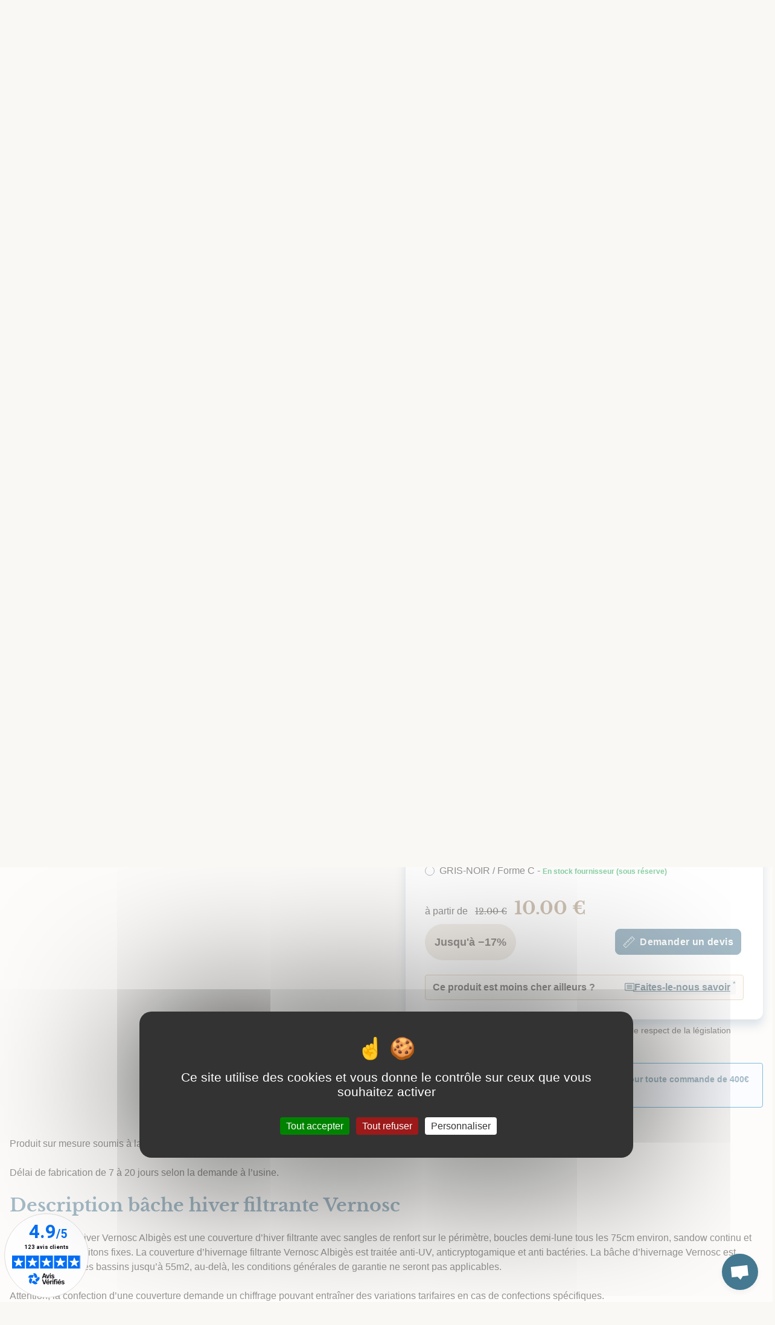

--- FILE ---
content_type: text/html; charset=UTF-8
request_url: https://www.les-bonnes-affaires-piscines.com/product/couverture-hivernage-vernosc/
body_size: 26677
content:
<!DOCTYPE html>
<html class="scroll-smooth" lang="fr-FR">
  <head>
    <meta charset="UTF-8">
    <meta name="viewport" content="width=device-width, initial-scale=1">
    <link rel="profile" href="http://gmpg.org/xfn/11">
    <link rel="pingback" href="https://www.les-bonnes-affaires-piscines.com/xmlrpc.php">
    <meta name='robots' content='index, follow, max-image-preview:large, max-snippet:-1, max-video-preview:-1' />

            <script data-no-defer="1" data-ezscrex="false" data-cfasync="false" data-pagespeed-no-defer data-cookieconsent="ignore">
                var ctPublicFunctions = {"_ajax_nonce":"cf1be6db8c","_rest_nonce":"6884d2c822","_ajax_url":"\/wp-admin\/admin-ajax.php","_rest_url":"https:\/\/www.les-bonnes-affaires-piscines.com\/wp-json\/","data__cookies_type":"none","data__ajax_type":"rest","data__bot_detector_enabled":0,"data__frontend_data_log_enabled":1,"cookiePrefix":"","wprocket_detected":false,"host_url":"www.les-bonnes-affaires-piscines.com","text__ee_click_to_select":"Click to select the whole data","text__ee_original_email":"The complete one is","text__ee_got_it":"Got it","text__ee_blocked":"Blocked","text__ee_cannot_connect":"Cannot connect","text__ee_cannot_decode":"Can not decode email. Unknown reason","text__ee_email_decoder":"CleanTalk email decoder","text__ee_wait_for_decoding":"The magic is on the way!","text__ee_decoding_process":"Please wait a few seconds while we decode the contact data."}
            </script>
        
            <script data-no-defer="1" data-ezscrex="false" data-cfasync="false" data-pagespeed-no-defer data-cookieconsent="ignore">
                var ctPublic = {"_ajax_nonce":"cf1be6db8c","settings__forms__check_internal":"0","settings__forms__check_external":"0","settings__forms__force_protection":0,"settings__forms__search_test":"0","settings__forms__wc_add_to_cart":"0","settings__data__bot_detector_enabled":0,"settings__sfw__anti_crawler":0,"blog_home":"https:\/\/www.les-bonnes-affaires-piscines.com\/","pixel__setting":"3","pixel__enabled":true,"pixel__url":"https:\/\/moderate10-v4.cleantalk.org\/pixel\/d9b522f4e9e8766e69790132f2db047d.gif","data__email_check_before_post":"1","data__email_check_exist_post":0,"data__cookies_type":"none","data__key_is_ok":true,"data__visible_fields_required":true,"wl_brandname":"Anti-Spam by CleanTalk","wl_brandname_short":"CleanTalk","ct_checkjs_key":"4fa6a1ea646d44a0c593d6be79fd31d2dc6bba665f1fb2d391e28febbc8fe4ff","emailEncoderPassKey":"ebea4ede11ae326994c1669de8c17f86","bot_detector_forms_excluded":"W10=","advancedCacheExists":false,"varnishCacheExists":false,"wc_ajax_add_to_cart":true,"theRealPerson":{"phrases":{"trpHeading":"The Real Person Badge!","trpContent1":"The commenter acts as a real person and verified as not a bot.","trpContent2":" Anti-Spam by CleanTalk","trpContentLearnMore":"En savoir plus"},"trpContentLink":"https:\/\/cleantalk.org\/help\/the-real-person?utm_id=&amp;utm_term=&amp;utm_source=admin_side&amp;utm_medium=trp_badge&amp;utm_content=trp_badge_link_click&amp;utm_campaign=apbct_links","imgPersonUrl":"https:\/\/www.les-bonnes-affaires-piscines.com\/wp-content\/plugins\/cleantalk-spam-protect\/css\/images\/real_user.svg","imgShieldUrl":"https:\/\/www.les-bonnes-affaires-piscines.com\/wp-content\/plugins\/cleantalk-spam-protect\/css\/images\/shield.svg"}}
            </script>
        
	<!-- This site is optimized with the Yoast SEO plugin v26.6 - https://yoast.com/wordpress/plugins/seo/ -->
	<title>Bâche hiver filtrante piscine Albon Vernosc - Les Bonnes Affaires Piscines</title>
	<meta name="description" content="La bâche d&#039;hivernage filtrante Vernosc Albigès est idéale pour protéger les bassins de formes libres jusqu&#039;à 55m2. En savoir plus ..." />
	<link rel="canonical" href="https://www.les-bonnes-affaires-piscines.com/product/couverture-hivernage-vernosc/" />
	<meta property="og:locale" content="fr_FR" />
	<meta property="og:type" content="article" />
	<meta property="og:title" content="Bâche hiver filtrante piscine Albon Vernosc - Les Bonnes Affaires Piscines" />
	<meta property="og:description" content="La bâche d&#039;hivernage filtrante Vernosc Albigès est idéale pour protéger les bassins de formes libres jusqu&#039;à 55m2. En savoir plus ..." />
	<meta property="og:url" content="https://www.les-bonnes-affaires-piscines.com/product/couverture-hivernage-vernosc/" />
	<meta property="og:site_name" content="Les Bonnes Affaires Piscines" />
	<meta property="article:modified_time" content="2026-01-16T11:07:08+00:00" />
	<meta property="og:image" content="https://www.les-bonnes-affaires-piscines.com/wp-content/uploads/2022/07/couverture-hivernage-filtrante-vernosc.jpg" />
	<meta property="og:image:width" content="1476" />
	<meta property="og:image:height" content="1107" />
	<meta property="og:image:type" content="image/jpeg" />
	<meta name="twitter:card" content="summary_large_image" />
	<script type="application/ld+json" class="yoast-schema-graph">{"@context":"https://schema.org","@graph":[{"@type":"WebPage","@id":"https://www.les-bonnes-affaires-piscines.com/product/couverture-hivernage-vernosc/","url":"https://www.les-bonnes-affaires-piscines.com/product/couverture-hivernage-vernosc/","name":"Bâche hiver filtrante piscine Albon Vernosc - Les Bonnes Affaires Piscines","isPartOf":{"@id":"https://www.les-bonnes-affaires-piscines.com/#website"},"primaryImageOfPage":{"@id":"https://www.les-bonnes-affaires-piscines.com/product/couverture-hivernage-vernosc/#primaryimage"},"image":{"@id":"https://www.les-bonnes-affaires-piscines.com/product/couverture-hivernage-vernosc/#primaryimage"},"thumbnailUrl":"https://www.les-bonnes-affaires-piscines.com/wp-content/uploads/2022/07/couverture-hivernage-filtrante-vernosc.jpg","datePublished":"2022-07-22T09:37:38+00:00","dateModified":"2026-01-16T11:07:08+00:00","description":"La bâche d'hivernage filtrante Vernosc Albigès est idéale pour protéger les bassins de formes libres jusqu'à 55m2. En savoir plus ...","breadcrumb":{"@id":"https://www.les-bonnes-affaires-piscines.com/product/couverture-hivernage-vernosc/#breadcrumb"},"inLanguage":"fr-FR","potentialAction":[{"@type":"ReadAction","target":["https://www.les-bonnes-affaires-piscines.com/product/couverture-hivernage-vernosc/"]}]},{"@type":"ImageObject","inLanguage":"fr-FR","@id":"https://www.les-bonnes-affaires-piscines.com/product/couverture-hivernage-vernosc/#primaryimage","url":"https://www.les-bonnes-affaires-piscines.com/wp-content/uploads/2022/07/couverture-hivernage-filtrante-vernosc.jpg","contentUrl":"https://www.les-bonnes-affaires-piscines.com/wp-content/uploads/2022/07/couverture-hivernage-filtrante-vernosc.jpg","width":1476,"height":1107},{"@type":"BreadcrumbList","@id":"https://www.les-bonnes-affaires-piscines.com/product/couverture-hivernage-vernosc/#breadcrumb","itemListElement":[{"@type":"ListItem","position":1,"name":"Accueil","item":"https://www.les-bonnes-affaires-piscines.com/"},{"@type":"ListItem","position":2,"name":"Produits","item":"https://www.les-bonnes-affaires-piscines.com/shop__trashed/"},{"@type":"ListItem","position":3,"name":"Bâche hiver filtrante piscine Albon Vernosc"}]},{"@type":"WebSite","@id":"https://www.les-bonnes-affaires-piscines.com/#website","url":"https://www.les-bonnes-affaires-piscines.com/","name":"Les Bonnes Affaires Piscines","description":"","publisher":{"@id":"https://www.les-bonnes-affaires-piscines.com/#organization"},"inLanguage":"fr-FR"},{"@type":"Organization","@id":"https://www.les-bonnes-affaires-piscines.com/#organization","name":"Les Bonnes Affaires Piscines","url":"https://www.les-bonnes-affaires-piscines.com/","logo":{"@type":"ImageObject","inLanguage":"fr-FR","@id":"https://www.les-bonnes-affaires-piscines.com/#/schema/logo/image/","url":"https://www.les-bonnes-affaires-piscines.com/wp-content/uploads/2022/04/logo-lbap.png","contentUrl":"https://www.les-bonnes-affaires-piscines.com/wp-content/uploads/2022/04/logo-lbap.png","width":150,"height":115,"caption":"Les Bonnes Affaires Piscines"},"image":{"@id":"https://www.les-bonnes-affaires-piscines.com/#/schema/logo/image/"}}]}</script>
	<!-- / Yoast SEO plugin. -->


<link rel='dns-prefetch' href='//client.crisp.chat' />
<style id='wp-img-auto-sizes-contain-inline-css' type='text/css'>
img:is([sizes=auto i],[sizes^="auto," i]){contain-intrinsic-size:3000px 1500px}
/*# sourceURL=wp-img-auto-sizes-contain-inline-css */
</style>
<style id='classic-theme-styles-inline-css' type='text/css'>
/*! This file is auto-generated */
.wp-block-button__link{color:#fff;background-color:#32373c;border-radius:9999px;box-shadow:none;text-decoration:none;padding:calc(.667em + 2px) calc(1.333em + 2px);font-size:1.125em}.wp-block-file__button{background:#32373c;color:#fff;text-decoration:none}
/*# sourceURL=/wp-includes/css/classic-themes.min.css */
</style>
<link rel='stylesheet' id='woocommerce-layout-css' href='https://www.les-bonnes-affaires-piscines.com/wp-content/plugins/woocommerce/assets/css/woocommerce-layout.css?ver=10.4.3' type='text/css' media='all' />
<link rel='stylesheet' id='woocommerce-smallscreen-css' href='https://www.les-bonnes-affaires-piscines.com/wp-content/plugins/woocommerce/assets/css/woocommerce-smallscreen.css?ver=10.4.3' type='text/css' media='only screen and (max-width: 768px)' />
<link rel='stylesheet' id='woocommerce-general-css' href='https://www.les-bonnes-affaires-piscines.com/wp-content/plugins/woocommerce/assets/css/woocommerce.css?ver=10.4.3' type='text/css' media='all' />
<style id='woocommerce-inline-inline-css' type='text/css'>
.woocommerce form .form-row .required { visibility: visible; }
/*# sourceURL=woocommerce-inline-inline-css */
</style>
<link rel='stylesheet' id='iw_product_variation_preview_design-css' href='https://www.les-bonnes-affaires-piscines.com/wp-content/plugins/imagile-woocommerce/assets/css/product_variation_preview.css?ver=6.9' type='text/css' media='all' />
<link rel='stylesheet' id='cleantalk-public-css-css' href='https://www.les-bonnes-affaires-piscines.com/wp-content/plugins/cleantalk-spam-protect/css/cleantalk-public.min.css?ver=6.70.1_1767774376' type='text/css' media='all' />
<link rel='stylesheet' id='cleantalk-email-decoder-css-css' href='https://www.les-bonnes-affaires-piscines.com/wp-content/plugins/cleantalk-spam-protect/css/cleantalk-email-decoder.min.css?ver=6.70.1_1767774376' type='text/css' media='all' />
<link rel='stylesheet' id='cleantalk-trp-css-css' href='https://www.les-bonnes-affaires-piscines.com/wp-content/plugins/cleantalk-spam-protect/css/cleantalk-trp.min.css?ver=6.70.1_1767774376' type='text/css' media='all' />
<link rel='stylesheet' id='wp-starter-style-css' href='https://www.les-bonnes-affaires-piscines.com/wp-content/themes/wp-starter/dist/assets/main-801e0123.css?ver=6.9' type='text/css' media='all' />
<link rel='stylesheet' id='wc-sc-product-page-gift-form-css' href='https://www.les-bonnes-affaires-piscines.com/wp-content/plugins/woocommerce-smart-coupons/assets/css/product-page-gift-form.min.css?ver=9.65.0' type='text/css' media='all' />
<link rel='stylesheet' id='dashicons-css' href='https://www.les-bonnes-affaires-piscines.com/wp-includes/css/dashicons.min.css?ver=6.9' type='text/css' media='all' />
<link rel='stylesheet' id='yaydp-frontend-pricing-table-css' href='https://www.les-bonnes-affaires-piscines.com/wp-content/plugins/yaypricing/assets/css/pricing-table.css?ver=3.5.4' type='text/css' media='all' />
<link rel='stylesheet' id='yaydp-frontend-index-css' href='https://www.les-bonnes-affaires-piscines.com/wp-content/plugins/yaypricing/assets/css/index.css?ver=3.5.4' type='text/css' media='all' />
<script type="text/javascript" src="https://www.les-bonnes-affaires-piscines.com/wp-includes/js/jquery/jquery.min.js?ver=3.7.1" id="jquery-core-js"></script>
<script type="text/javascript" src="https://www.les-bonnes-affaires-piscines.com/wp-content/plugins/woocommerce/assets/js/jquery-blockui/jquery.blockUI.min.js?ver=2.7.0-wc.10.4.3" id="wc-jquery-blockui-js" defer="defer" data-wp-strategy="defer"></script>
<script type="text/javascript" id="wc-add-to-cart-js-extra">
/* <![CDATA[ */
var wc_add_to_cart_params = {"ajax_url":"/wp-admin/admin-ajax.php","wc_ajax_url":"/?wc-ajax=%%endpoint%%","i18n_view_cart":"Voir le panier","cart_url":"https://www.les-bonnes-affaires-piscines.com/panier/","is_cart":"","cart_redirect_after_add":"no"};
//# sourceURL=wc-add-to-cart-js-extra
/* ]]> */
</script>
<script type="text/javascript" src="https://www.les-bonnes-affaires-piscines.com/wp-content/plugins/woocommerce/assets/js/frontend/add-to-cart.min.js?ver=10.4.3" id="wc-add-to-cart-js" defer="defer" data-wp-strategy="defer"></script>
<script type="text/javascript" id="wc-single-product-js-extra">
/* <![CDATA[ */
var wc_single_product_params = {"i18n_required_rating_text":"Veuillez s\u00e9lectionner une note","i18n_rating_options":["1\u00a0\u00e9toile sur 5","2\u00a0\u00e9toiles sur 5","3\u00a0\u00e9toiles sur 5","4\u00a0\u00e9toiles sur 5","5\u00a0\u00e9toiles sur 5"],"i18n_product_gallery_trigger_text":"Voir la galerie d\u2019images en plein \u00e9cran","review_rating_required":"yes","flexslider":{"rtl":false,"animation":"slide","smoothHeight":true,"directionNav":false,"controlNav":"thumbnails","slideshow":false,"animationSpeed":500,"animationLoop":false,"allowOneSlide":false},"zoom_enabled":"","zoom_options":[],"photoswipe_enabled":"","photoswipe_options":{"shareEl":false,"closeOnScroll":false,"history":false,"hideAnimationDuration":0,"showAnimationDuration":0},"flexslider_enabled":""};
//# sourceURL=wc-single-product-js-extra
/* ]]> */
</script>
<script type="text/javascript" src="https://www.les-bonnes-affaires-piscines.com/wp-content/plugins/woocommerce/assets/js/frontend/single-product.min.js?ver=10.4.3" id="wc-single-product-js" defer="defer" data-wp-strategy="defer"></script>
<script type="text/javascript" src="https://www.les-bonnes-affaires-piscines.com/wp-content/plugins/woocommerce/assets/js/js-cookie/js.cookie.min.js?ver=2.1.4-wc.10.4.3" id="wc-js-cookie-js" defer="defer" data-wp-strategy="defer"></script>
<script type="text/javascript" id="woocommerce-js-extra">
/* <![CDATA[ */
var woocommerce_params = {"ajax_url":"/wp-admin/admin-ajax.php","wc_ajax_url":"/?wc-ajax=%%endpoint%%","i18n_password_show":"Afficher le mot de passe","i18n_password_hide":"Masquer le mot de passe"};
//# sourceURL=woocommerce-js-extra
/* ]]> */
</script>
<script type="text/javascript" src="https://www.les-bonnes-affaires-piscines.com/wp-content/plugins/woocommerce/assets/js/frontend/woocommerce.min.js?ver=10.4.3" id="woocommerce-js" defer="defer" data-wp-strategy="defer"></script>
<script type="text/javascript" src="https://www.les-bonnes-affaires-piscines.com/wp-content/plugins/cleantalk-spam-protect/js/apbct-public-bundle_gathering.min.js?ver=6.70.1_1767774376" id="apbct-public-bundle_gathering.min-js-js"></script>
<script type="text/javascript" src="https://www.les-bonnes-affaires-piscines.com/wp-content/themes/wp-starter/js/tarteaucitron/tarteaucitron.js?ver=1.17.0" id="tarteaucitron-js"></script>
<meta name="generator" content="performant-translations 1.2.0">

<!-- This website runs the Product Feed PRO for WooCommerce by AdTribes.io plugin - version woocommercesea_option_installed_version -->
  <script type="text/javascript">
    tarteaucitron.init({
      "privacyUrl": "",
      "cookieslist": true,
      "showIcon": false,
      "mandatory": false,
      "googleConsentMode": true,
    });
  </script>
  	<noscript><style>.woocommerce-product-gallery{ opacity: 1 !important; }</style></noscript>
	<link rel="icon" href="https://www.les-bonnes-affaires-piscines.com/wp-content/uploads/2022/04/cropped-favicon-32x32.png" sizes="32x32" />
<link rel="icon" href="https://www.les-bonnes-affaires-piscines.com/wp-content/uploads/2022/04/cropped-favicon-192x192.png" sizes="192x192" />
<link rel="apple-touch-icon" href="https://www.les-bonnes-affaires-piscines.com/wp-content/uploads/2022/04/cropped-favicon-180x180.png" />
<meta name="msapplication-TileImage" content="https://www.les-bonnes-affaires-piscines.com/wp-content/uploads/2022/04/cropped-favicon-270x270.png" />
    <!-- Matomo -->
    <script>
      var _paq = window._paq = window._paq || [];
      /* tracker methods like "setCustomDimension" should be called before "trackPageView" */
      _paq.push(['trackPageView']);
      _paq.push(['enableLinkTracking']);
      (function () {
        var u = "//matomo.imagile.fr/";
        _paq.push(['setTrackerUrl', u + 'matomo.php']);
        _paq.push(['setSiteId', '11']);
        var d = document, g = d.createElement('script'), s = d.getElementsByTagName('script')[0];
        g.async = true;
        g.src = u + 'matomo.js';
        s.parentNode.insertBefore(g, s);
      })();
    </script>
    <!-- End Matomo Code -->
  <link rel='stylesheet' id='wc-blocks-style-css' href='https://www.les-bonnes-affaires-piscines.com/wp-content/plugins/woocommerce/assets/client/blocks/wc-blocks.css?ver=wc-10.4.3' type='text/css' media='all' />
<style id='global-styles-inline-css' type='text/css'>
:root{--wp--preset--aspect-ratio--square: 1;--wp--preset--aspect-ratio--4-3: 4/3;--wp--preset--aspect-ratio--3-4: 3/4;--wp--preset--aspect-ratio--3-2: 3/2;--wp--preset--aspect-ratio--2-3: 2/3;--wp--preset--aspect-ratio--16-9: 16/9;--wp--preset--aspect-ratio--9-16: 9/16;--wp--preset--color--black: #000000;--wp--preset--color--cyan-bluish-gray: #abb8c3;--wp--preset--color--white: #ffffff;--wp--preset--color--pale-pink: #f78da7;--wp--preset--color--vivid-red: #cf2e2e;--wp--preset--color--luminous-vivid-orange: #ff6900;--wp--preset--color--luminous-vivid-amber: #fcb900;--wp--preset--color--light-green-cyan: #7bdcb5;--wp--preset--color--vivid-green-cyan: #00d084;--wp--preset--color--pale-cyan-blue: #8ed1fc;--wp--preset--color--vivid-cyan-blue: #0693e3;--wp--preset--color--vivid-purple: #9b51e0;--wp--preset--gradient--vivid-cyan-blue-to-vivid-purple: linear-gradient(135deg,rgb(6,147,227) 0%,rgb(155,81,224) 100%);--wp--preset--gradient--light-green-cyan-to-vivid-green-cyan: linear-gradient(135deg,rgb(122,220,180) 0%,rgb(0,208,130) 100%);--wp--preset--gradient--luminous-vivid-amber-to-luminous-vivid-orange: linear-gradient(135deg,rgb(252,185,0) 0%,rgb(255,105,0) 100%);--wp--preset--gradient--luminous-vivid-orange-to-vivid-red: linear-gradient(135deg,rgb(255,105,0) 0%,rgb(207,46,46) 100%);--wp--preset--gradient--very-light-gray-to-cyan-bluish-gray: linear-gradient(135deg,rgb(238,238,238) 0%,rgb(169,184,195) 100%);--wp--preset--gradient--cool-to-warm-spectrum: linear-gradient(135deg,rgb(74,234,220) 0%,rgb(151,120,209) 20%,rgb(207,42,186) 40%,rgb(238,44,130) 60%,rgb(251,105,98) 80%,rgb(254,248,76) 100%);--wp--preset--gradient--blush-light-purple: linear-gradient(135deg,rgb(255,206,236) 0%,rgb(152,150,240) 100%);--wp--preset--gradient--blush-bordeaux: linear-gradient(135deg,rgb(254,205,165) 0%,rgb(254,45,45) 50%,rgb(107,0,62) 100%);--wp--preset--gradient--luminous-dusk: linear-gradient(135deg,rgb(255,203,112) 0%,rgb(199,81,192) 50%,rgb(65,88,208) 100%);--wp--preset--gradient--pale-ocean: linear-gradient(135deg,rgb(255,245,203) 0%,rgb(182,227,212) 50%,rgb(51,167,181) 100%);--wp--preset--gradient--electric-grass: linear-gradient(135deg,rgb(202,248,128) 0%,rgb(113,206,126) 100%);--wp--preset--gradient--midnight: linear-gradient(135deg,rgb(2,3,129) 0%,rgb(40,116,252) 100%);--wp--preset--font-size--small: 13px;--wp--preset--font-size--medium: 20px;--wp--preset--font-size--large: 36px;--wp--preset--font-size--x-large: 42px;--wp--preset--spacing--20: 0.44rem;--wp--preset--spacing--30: 0.67rem;--wp--preset--spacing--40: 1rem;--wp--preset--spacing--50: 1.5rem;--wp--preset--spacing--60: 2.25rem;--wp--preset--spacing--70: 3.38rem;--wp--preset--spacing--80: 5.06rem;--wp--preset--shadow--natural: 6px 6px 9px rgba(0, 0, 0, 0.2);--wp--preset--shadow--deep: 12px 12px 50px rgba(0, 0, 0, 0.4);--wp--preset--shadow--sharp: 6px 6px 0px rgba(0, 0, 0, 0.2);--wp--preset--shadow--outlined: 6px 6px 0px -3px rgb(255, 255, 255), 6px 6px rgb(0, 0, 0);--wp--preset--shadow--crisp: 6px 6px 0px rgb(0, 0, 0);}:where(.is-layout-flex){gap: 0.5em;}:where(.is-layout-grid){gap: 0.5em;}body .is-layout-flex{display: flex;}.is-layout-flex{flex-wrap: wrap;align-items: center;}.is-layout-flex > :is(*, div){margin: 0;}body .is-layout-grid{display: grid;}.is-layout-grid > :is(*, div){margin: 0;}:where(.wp-block-columns.is-layout-flex){gap: 2em;}:where(.wp-block-columns.is-layout-grid){gap: 2em;}:where(.wp-block-post-template.is-layout-flex){gap: 1.25em;}:where(.wp-block-post-template.is-layout-grid){gap: 1.25em;}.has-black-color{color: var(--wp--preset--color--black) !important;}.has-cyan-bluish-gray-color{color: var(--wp--preset--color--cyan-bluish-gray) !important;}.has-white-color{color: var(--wp--preset--color--white) !important;}.has-pale-pink-color{color: var(--wp--preset--color--pale-pink) !important;}.has-vivid-red-color{color: var(--wp--preset--color--vivid-red) !important;}.has-luminous-vivid-orange-color{color: var(--wp--preset--color--luminous-vivid-orange) !important;}.has-luminous-vivid-amber-color{color: var(--wp--preset--color--luminous-vivid-amber) !important;}.has-light-green-cyan-color{color: var(--wp--preset--color--light-green-cyan) !important;}.has-vivid-green-cyan-color{color: var(--wp--preset--color--vivid-green-cyan) !important;}.has-pale-cyan-blue-color{color: var(--wp--preset--color--pale-cyan-blue) !important;}.has-vivid-cyan-blue-color{color: var(--wp--preset--color--vivid-cyan-blue) !important;}.has-vivid-purple-color{color: var(--wp--preset--color--vivid-purple) !important;}.has-black-background-color{background-color: var(--wp--preset--color--black) !important;}.has-cyan-bluish-gray-background-color{background-color: var(--wp--preset--color--cyan-bluish-gray) !important;}.has-white-background-color{background-color: var(--wp--preset--color--white) !important;}.has-pale-pink-background-color{background-color: var(--wp--preset--color--pale-pink) !important;}.has-vivid-red-background-color{background-color: var(--wp--preset--color--vivid-red) !important;}.has-luminous-vivid-orange-background-color{background-color: var(--wp--preset--color--luminous-vivid-orange) !important;}.has-luminous-vivid-amber-background-color{background-color: var(--wp--preset--color--luminous-vivid-amber) !important;}.has-light-green-cyan-background-color{background-color: var(--wp--preset--color--light-green-cyan) !important;}.has-vivid-green-cyan-background-color{background-color: var(--wp--preset--color--vivid-green-cyan) !important;}.has-pale-cyan-blue-background-color{background-color: var(--wp--preset--color--pale-cyan-blue) !important;}.has-vivid-cyan-blue-background-color{background-color: var(--wp--preset--color--vivid-cyan-blue) !important;}.has-vivid-purple-background-color{background-color: var(--wp--preset--color--vivid-purple) !important;}.has-black-border-color{border-color: var(--wp--preset--color--black) !important;}.has-cyan-bluish-gray-border-color{border-color: var(--wp--preset--color--cyan-bluish-gray) !important;}.has-white-border-color{border-color: var(--wp--preset--color--white) !important;}.has-pale-pink-border-color{border-color: var(--wp--preset--color--pale-pink) !important;}.has-vivid-red-border-color{border-color: var(--wp--preset--color--vivid-red) !important;}.has-luminous-vivid-orange-border-color{border-color: var(--wp--preset--color--luminous-vivid-orange) !important;}.has-luminous-vivid-amber-border-color{border-color: var(--wp--preset--color--luminous-vivid-amber) !important;}.has-light-green-cyan-border-color{border-color: var(--wp--preset--color--light-green-cyan) !important;}.has-vivid-green-cyan-border-color{border-color: var(--wp--preset--color--vivid-green-cyan) !important;}.has-pale-cyan-blue-border-color{border-color: var(--wp--preset--color--pale-cyan-blue) !important;}.has-vivid-cyan-blue-border-color{border-color: var(--wp--preset--color--vivid-cyan-blue) !important;}.has-vivid-purple-border-color{border-color: var(--wp--preset--color--vivid-purple) !important;}.has-vivid-cyan-blue-to-vivid-purple-gradient-background{background: var(--wp--preset--gradient--vivid-cyan-blue-to-vivid-purple) !important;}.has-light-green-cyan-to-vivid-green-cyan-gradient-background{background: var(--wp--preset--gradient--light-green-cyan-to-vivid-green-cyan) !important;}.has-luminous-vivid-amber-to-luminous-vivid-orange-gradient-background{background: var(--wp--preset--gradient--luminous-vivid-amber-to-luminous-vivid-orange) !important;}.has-luminous-vivid-orange-to-vivid-red-gradient-background{background: var(--wp--preset--gradient--luminous-vivid-orange-to-vivid-red) !important;}.has-very-light-gray-to-cyan-bluish-gray-gradient-background{background: var(--wp--preset--gradient--very-light-gray-to-cyan-bluish-gray) !important;}.has-cool-to-warm-spectrum-gradient-background{background: var(--wp--preset--gradient--cool-to-warm-spectrum) !important;}.has-blush-light-purple-gradient-background{background: var(--wp--preset--gradient--blush-light-purple) !important;}.has-blush-bordeaux-gradient-background{background: var(--wp--preset--gradient--blush-bordeaux) !important;}.has-luminous-dusk-gradient-background{background: var(--wp--preset--gradient--luminous-dusk) !important;}.has-pale-ocean-gradient-background{background: var(--wp--preset--gradient--pale-ocean) !important;}.has-electric-grass-gradient-background{background: var(--wp--preset--gradient--electric-grass) !important;}.has-midnight-gradient-background{background: var(--wp--preset--gradient--midnight) !important;}.has-small-font-size{font-size: var(--wp--preset--font-size--small) !important;}.has-medium-font-size{font-size: var(--wp--preset--font-size--medium) !important;}.has-large-font-size{font-size: var(--wp--preset--font-size--large) !important;}.has-x-large-font-size{font-size: var(--wp--preset--font-size--x-large) !important;}
/*# sourceURL=global-styles-inline-css */
</style>
<link rel='stylesheet' id='av_css_stars-css' href='https://www.les-bonnes-affaires-piscines.com/wp-content/plugins/netreviews/includes/css/netreviews-style-2017.css?ver=6.9' type='text/css' media='all' />
</head>

  <body class="wp-singular product-template-default single single-product postid-5589 wp-theme-wp-starter font-sans antialiased theme-wp-starter woocommerce woocommerce-page woocommerce-no-js">
    <!--[if lte IE 7]>
      <div style="background-color: #ffd500;">
        <p class="text-center p-6">Veuillez utiliser un navigateur récent (Google Chrome, Firefox, Edge, ...) pour profiter d'une meilleure expérience de visualisation et de toutes les fonctionnalités du site.</p>
      </div>
    <![endif]-->
    <div id="js-ie-banner" class="hidden" style="background-color: #ffd500;">
      <p class="text-center p-6">Veuillez utiliser un navigateur récent (Google Chrome, Firefox, Edge, ...) pour profiter d'une meilleure expérience de visualisation et de toutes les fonctionnalités du site.</p>
    </div>
        <div id="top">
      <a class="sr-only" href="#content">Aller au contenu</a>

      <header class="flow-root shadow-md relative z-20 header mb-8" role="banner">
        <div class="bg-primary-dark py-1">
          <div class="hidden desk:flex container flex-wrap justify-between items-center">
            <span class="flex-1 text-sm text-slate-50">Appelez-nous du lundi au vendredi de 8h30 à 18h au 01 69 01 65 88 / Ecrivez-nous du lundi au dimanche via le formulaire "<a href="/contact/new">Contact</a>"</span>
            <nav class="nav js-nav ml-8 top-nav-items text-slate-50" itemscope="itemscope" itemtype="http://schema.org/SiteNavigationElement" role="navigation">
              
<div class="menu-menu-header-container"><ul id="menu-menu-header" class="list-none p-0 mb-0 nav-items shadow desk:shadow-none"><li id="menu-item-2395" class="menu-item menu-item-type-post_type menu-item-object-page menu-item-2395"><a href="https://www.les-bonnes-affaires-piscines.com/espace-client/" itemprop="url">Espace client</a></li>
<li id="menu-item-131" class="menu-item menu-item-type-post_type menu-item-object-page menu-item-131"><a href="https://www.les-bonnes-affaires-piscines.com/blog/" itemprop="url">Actualités</a></li>
<li id="menu-item-56" class="menu-item menu-item-type-custom menu-item-object-custom menu-item-56"><a href="/contact/new" itemprop="url">Contact</a></li>
</ul></div>            </nav>
          </div>
                      <div class="desk:hidden container flex flex-wrap gap-y-1 gap-x-8">
                              <div class="flex items-center gap-2">
                  <span class="hidden [@media(min-width:330px)]:block w-3 h-3 fill-slate-50"><svg viewBox="0 0 24 24" xmlns="http://www.w3.org/2000/svg"><path d="m22.5 24c-2.7 0-5.3-.6-8-1.9-2.7-1.2-5.2-3-7.4-5.2-2.2-2.3-4-4.7-5.2-7.4-1.3-2.7-1.9-5.3-1.9-8s.1-.8.4-1.1.7-.4 1.1-.4h4.6c.3 0 .7.1.9.3.3.2.4.5.5.9l.8 4.2v1c0 .3-.2.5-.4.7l-3.3 3.2c.5 1 1.1 1.9 1.8 2.7.7.9 1.4 1.7 2.2 2.5s1.6 1.5 2.5 2.2 1.8 1.3 2.8 1.9l3.2-3.2c.2-.2.5-.4.8-.5.3 0 .6-.1 1 0l3.9.8c.4 0 .6.3.9.5.2.3.3.6.3.9v4.6c0 .4-.1.8-.4 1.1s-.6.4-1.1.4zm-18.9-15.8 2.5-2.4s0 0 0-.1 0-.1 0-.2l-.6-3.2s0-.1 0-.2-.1 0-.2 0h-3s0 0-.1 0v.1c0 1 .2 1.9.5 2.9.2 1 .6 2 1 3zm12.3 12.2c.9.4 1.9.8 2.9 1s2 .4 2.8.4h.1s0 0 0-.1v-3s0-.1 0-.2c0 0 0 0-.2 0l-3-.6h-.1s0 0-.1 0c0 0-2.5 2.5-2.5 2.5z"/></svg></span>
                  <div class="flex-1 text-sm text-slate-50 [&_p]:mb-0">
                    <p><a href="tel:+33169016588">01 69 01 65 88</a> Lundi &#8211; Vendredi | 8h30-18h</p>
                  </div>
                </div>
                                            <div class="flex items-center gap-2">
                  <span class="hidden [@media(min-width:330px)]:block w-3 h-3 fill-slate-50"><svg viewBox="0 0 24 24" xmlns="http://www.w3.org/2000/svg"><path d="m5.7 15.3h12.6c.3 0 .5 0 .7-.3.2-.2.3-.4.3-.7s0-.5-.3-.7c-.2-.2-.4-.3-.7-.3h-12.6c-.3 0-.5 0-.7.3-.2.2-.3.4-.3.7s0 .5.3.7c.2.2.4.3.7.3zm0-3.8h12.6c.3 0 .5 0 .7-.3.2-.2.3-.4.3-.7s0-.5-.3-.7c-.2-.2-.4-.3-.7-.3h-12.6c-.3 0-.5 0-.7.3-.2.2-.3.4-.3.7s0 .5.3.7c.2.2.4.3.7.3zm0-3.8h12.6c.3 0 .5 0 .7-.3.2-.2.3-.4.3-.7s0-.5-.3-.7c-.2-.2-.4-.3-.7-.3h-12.6c-.3 0-.5 0-.7.3-.2.2-.3.4-.3.7s0 .5.3.7c.2.2.4.3.7.3zm-3.4 12.3c-.6 0-1.2-.2-1.6-.7s-.7-1-.7-1.6v-14.3c0-.6.2-1.2.7-1.6s1-.7 1.6-.7h19.4c.6 0 1.2.2 1.6.7s.7 1 .7 1.6v18.4c0 .5-.2.9-.7 1.1s-.9.1-1.2-.2l-2.5-2.5h-17.3zm18-1.9 1.8 1.7v-16.4s0-.2-.1-.3c0 0-.2-.1-.3-.1h-19.4s-.2 0-.3.1c0 0-.1.2-.1.3v14.4s0 .2.1.3c0 0 .2.1.3.1h18.1zm-18.4 0v-15.1 15.2z"/></svg></span>
                  <div class="flex-1 text-sm text-slate-50 [&_p]:mb-0">
                    <p>7/7j via le formulaire <a href="/contact/new">Contact</a></p>
                  </div>
                </div>
                          </div>
                  </div>


        <div class="container flex justify-between items-center py-2 lap:py-4">

          <a class="block w-16 lap:w-20 desk:w-40 no-underline" href="https://www.les-bonnes-affaires-piscines.com/" rel="home">
                        <img class="!h-auto" src="https://www.les-bonnes-affaires-piscines.com/wp-content/uploads/2025/07/LBAP-LOGO-2025-v3.png" alt="Les Bonnes Affaires Piscines" title="Les Bonnes Affaires Piscines" loading="eager" decoding="sync" fetchPriority="high">                      </a>
          <div class="wall:hidden group js-open-search-mobile pl-8 lap:pl-12 ml-auto mr-0">
            <div class="icon p-2 desk:p-0 svg:w-8 svg:h-8 desk:svg:w-10 desk:svg:h-10 fill-primary group-hover:fill-secondary">
              <span class="search-close"><svg xmlns="http://www.w3.org/2000/svg" height="24px" viewBox="0 -960 960 960" width="24px"><path d="M380.77-335.39q-102.46 0-173.54-71.07-71.07-71.08-71.07-173.54t71.07-173.54q71.08-71.07 173.54-71.07t173.54 71.07q71.07 71.08 71.07 173.54 0 42.85-14.38 81.85-14.39 39-38.39 67.84l230.16 230.16q8.31 8.3 8.5 20.88.19 12.58-8.5 21.27t-21.08 8.69q-12.38 0-21.07-8.69L530.46-388.16q-30 24.77-69 38.77-39 14-80.69 14Zm0-59.99q77.31 0 130.96-53.66 53.66-53.65 53.66-130.96t-53.66-130.96q-53.65-53.66-130.96-53.66t-130.96 53.66Q196.15-657.31 196.15-580t53.66 130.96q53.65 53.66 130.96 53.66Z"/></svg>
</span>
              <span class="search-open fill-secondary hidden"><svg xmlns="http://www.w3.org/2000/svg" height="24px" viewBox="0 -960 960 960" width="24px"><path d="M480-437.85 277.08-234.92q-8.31 8.3-20.89 8.5-12.57.19-21.27-8.5-8.69-8.7-8.69-21.08 0-12.38 8.69-21.08L437.85-480 234.92-682.92q-8.3-8.31-8.5-20.89-.19-12.57 8.5-21.27 8.7-8.69 21.08-8.69 12.38 0 21.08 8.69L480-522.15l202.92-202.93q8.31-8.3 20.89-8.5 12.57-.19 21.27 8.5 8.69 8.7 8.69 21.08 0 12.38-8.69 21.08L522.15-480l202.93 202.92q8.3 8.31 8.5 20.89.19 12.57-8.5 21.27-8.7 8.69-21.08 8.69-12.38 0-21.08-8.69L480-437.85Z"/></svg>
</span>
            </div>
          </div>
          <div class="hidden wall:block flex-1">
            <div class="pl-6 max-w-md w-full mx-auto">
              
<form class="js-mobile-search " role="search" method="get" action="https://www.les-bonnes-affaires-piscines.com/">
  <div class="relative">
    <label class="w-full mb-0">
      <span class="sr-only">Rechercher</span>
      <input type="search" value="" name="s" class="h-[34px] w-full py-1 rounded-lg border border-primary" placeholder="Rechercher"/>
    </label>
    <button type="submit" class="cursor-pointer absolute z-10 right-0 top-0 w-auto h-full text-center px-3 group bg-primary hover:bg-white border border-primary rounded-lg">
      <span class="icon icon-xs fill-white group-hover:fill-primary">
        <svg xmlns="http://www.w3.org/2000/svg" height="24px" viewBox="0 -960 960 960" width="24px"><path d="M380.77-335.39q-102.46 0-173.54-71.07-71.07-71.08-71.07-173.54t71.07-173.54q71.08-71.07 173.54-71.07t173.54 71.07q71.07 71.08 71.07 173.54 0 42.85-14.38 81.85-14.39 39-38.39 67.84l230.16 230.16q8.31 8.3 8.5 20.88.19 12.58-8.5 21.27t-21.08 8.69q-12.38 0-21.07-8.69L530.46-388.16q-30 24.77-69 38.77-39 14-80.69 14Zm0-59.99q77.31 0 130.96-53.66 53.66-53.65 53.66-130.96t-53.66-130.96q-53.65-53.66-130.96-53.66t-130.96 53.66Q196.15-657.31 196.15-580t53.66 130.96q53.65 53.66 130.96 53.66Z"/></svg>
      </span>
    </button>
  </div>
</form>
            </div>
          </div>
          <div class="pl-6 hidden desk:block">
            <a href="/pool-cover-estimate/new" class="button button-secondary uppercase">
              <span class="button-label">Configurateur de bâche</span>
            </a>
          </div>
                      <div class="pl-6 hidden desk:block">
              <a href="https://www.les-bonnes-affaires-piscines.com/product-category/destockage/" class="button button-outlined button-has-icon uppercase">
                <svg viewBox="0 0 24 24" xmlns="http://www.w3.org/2000/svg"><path d="m11.2 22c-.3 0-.5 0-.8-.2s-.5-.3-.7-.5l-7.2-7.2c-.2-.2-.3-.4-.4-.7s-.1-.5-.1-.7 0-.5.1-.8.2-.5.4-.7l8.9-8.6c.2-.2.4-.3.7-.4s.5-.2.8-.2h7.2c.6 0 1 .2 1.4.6s.6.9.6 1.4v7.2c0 .3 0 .5-.2.8s-.2.5-.4.6l-8.8 8.8c-.2.2-.4.4-.7.5s-.5.2-.8.2zm0-2 8.8-8.9v-7.1h-7.2l-8.8 8.8zm6.3-12c.4 0 .8-.1 1.1-.4s.4-.6.4-1.1-.1-.8-.4-1.1-.6-.4-1.1-.4-.8.1-1.1.4-.4.6-.4 1.1.1.8.4 1.1.6.4 1.1.4z"/></svg>                <span class="button-label">Destockage</span>
              </a>
            </div>
                                <div class="pl-6 hidden desk:block">
              <a href="tel:+33169016588" class="button button-primary button-has-icon">
                <svg xmlns="http://www.w3.org/2000/svg" viewBox="0 0 513.6 513.6"><path d="M499.7 377L428 305.3c-25.6-25.6-69.1-15.4-79.4 17.9-7.7 23-33.3 35.8-56.3 30.7-51.2-12.8-120.3-79.4-133.1-133.1-7.7-23 7.7-48.6 30.7-56.3 33.3-10.2 43.5-53.8 17.9-79.4l-71.7-71.7C115.7-4.5 84.9-4.5 67 13.4L18.4 62.1c-48.6 51.2 5.1 186.9 125.4 307.2s256 176.6 307.2 125.4l48.6-48.6c18-20.5 18-51.2.1-69.1z"/></svg>                <span class="button-label">01 69 01 65 88</span>
              </a>
            </div>
          
                    
<div class="mini-cart flex justify-center self-center pl-4 desk:pl-6">
  <a href="https://www.les-bonnes-affaires-piscines.com/panier/" class="cart-contents icon p-2 desk:p-0 svg:w-8 svg:h-8 desk:svg:w-10 desk:svg:h-10 fill-primary hover:fill-secondary relative block">
  <svg xmlns="http://www.w3.org/2000/svg" height="24px" viewBox="0 -960 960 960" width="24px"><path d="M286.15-97.69q-29.15 0-49.57-20.43-20.42-20.42-20.42-49.57 0-29.16 20.42-49.58 20.42-20.42 49.57-20.42 29.16 0 49.58 20.42 20.42 20.42 20.42 49.58 0 29.15-20.42 49.57-20.42 20.43-49.58 20.43Zm387.7 0q-29.16 0-49.58-20.43-20.42-20.42-20.42-49.57 0-29.16 20.42-49.58 20.42-20.42 49.58-20.42 29.15 0 49.57 20.42t20.42 49.58q0 29.15-20.42 49.57Q703-97.69 673.85-97.69ZM240.61-730 342-517.69h272.69q3.46 0 6.16-1.73 2.69-1.73 4.61-4.81l107.31-195q2.31-4.23.38-7.5-1.92-3.27-6.54-3.27h-486Zm-28.76-60h555.38q24.54 0 37.11 20.89 12.58 20.88 1.2 42.65L677.38-494.31q-9.84 17.31-26.03 26.96-16.2 9.66-35.5 9.66H324l-46.31 84.61q-3.08 4.62-.19 10 2.88 5.39 8.65 5.39h427.7q12.76 0 21.38 8.61 8.61 8.62 8.61 21.39 0 12.77-8.61 21.38-8.62 8.62-21.38 8.62h-427.7q-40 0-60.11-34.5-20.12-34.5-1.42-68.89l57.07-102.61L136.16-810H90q-12.77 0-21.38-8.62Q60-827.23 60-840t8.62-21.38Q77.23-870 90-870h61.15q10.24 0 19.08 5.42 8.85 5.43 13.46 15.27L211.85-790ZM342-517.69h280-280Z"/></svg>
  <div class="absolute -top-1 -right-1 desk:-top-1/3 desk:-right-1/2 rounded-full bg-secondary text-primary-dark p-[2px] w-6 h-6 text-xs leading-5 text-center">
          0      </div>
</a>
</div>

          <div class="mr-0 block wall:hidden">
            <nav class="nav js-nav js-product-nav" itemscope="itemscope" itemtype="http://schema.org/SiteNavigationElement" role="navigation">
              <div class="nav-trigger js-nav-mobile-button">
  <span class="sr-only">Menu</span>
  <span class="menu-closed"><svg xmlns="http://www.w3.org/2000/svg" height="24px" viewBox="0 -960 960 960" width="24px"><path d="M170-254.62q-12.75 0-21.37-8.63-8.63-8.62-8.63-21.38 0-12.75 8.63-21.37 8.62-8.61 21.37-8.61h620q12.75 0 21.37 8.62 8.63 8.63 8.63 21.39 0 12.75-8.63 21.37-8.62 8.61-21.37 8.61H170ZM170-450q-12.75 0-21.37-8.63-8.63-8.63-8.63-21.38 0-12.76 8.63-21.37Q157.25-510 170-510h620q12.75 0 21.37 8.63 8.63 8.63 8.63 21.38 0 12.76-8.63 21.37Q802.75-450 790-450H170Zm0-195.39q-12.75 0-21.37-8.62-8.63-8.63-8.63-21.39 0-12.75 8.63-21.37 8.62-8.61 21.37-8.61h620q12.75 0 21.37 8.63 8.63 8.62 8.63 21.38 0 12.75-8.63 21.37-8.62 8.61-21.37 8.61H170Z"/></svg>
</span>
  <span class="menu-opened"><svg xmlns="http://www.w3.org/2000/svg" height="24px" viewBox="0 -960 960 960" width="24px"><path d="M480-437.85 277.08-234.92q-8.31 8.3-20.89 8.5-12.57.19-21.27-8.5-8.69-8.7-8.69-21.08 0-12.38 8.69-21.08L437.85-480 234.92-682.92q-8.3-8.31-8.5-20.89-.19-12.57 8.5-21.27 8.7-8.69 21.08-8.69 12.38 0 21.08 8.69L480-522.15l202.92-202.93q8.31-8.3 20.89-8.5 12.57-.19 21.27 8.5 8.69 8.7 8.69 21.08 0 12.38-8.69 21.08L522.15-480l202.93 202.92q8.3 8.31 8.5 20.89.19 12.57-8.5 21.27-8.7 8.69-21.08 8.69-12.38 0-21.08-8.69L480-437.85Z"/></svg>
</span>
</div>
<div class="mobile-nav-items js-nav-items overflow-auto">
  <div class="mb-6">
    <div class="menu-menu-principal-container"><ul id="menu-menu-principal" class="list-none p-0 mb-0 nav-items"><li id="menu-item-206" class="menu-item-product menu-item menu-item-type-taxonomy menu-item-object-product_cat menu-item-has-children menu-item-206"><a href="https://www.les-bonnes-affaires-piscines.com/product-category/piscines-hors-sol-piscines-enterree/" itemprop="url">Choisir sa piscine</a>
<ul class="sub-menu">
	<li id="menu-item-395" class="menu-item-product menu-item menu-item-type-taxonomy menu-item-object-product_cat menu-item-has-children menu-item-395"><a href="https://www.les-bonnes-affaires-piscines.com/product-category/piscines-hors-sol-piscines-enterree/piscines-hors-sol/" itemprop="url">Piscines hors-sol</a>
	<ul class="sub-menu">
		<li id="menu-item-425" class="menu-item-product menu-item menu-item-type-taxonomy menu-item-object-product_cat menu-item-425"><a href="https://www.les-bonnes-affaires-piscines.com/product-category/piscines-hors-sol-piscines-enterree/piscines-hors-sol/newplast/" itemprop="url">Piscines new plast</a></li>
		<li id="menu-item-250" class="menu-item-product menu-item menu-item-type-taxonomy menu-item-object-product_cat menu-item-250"><a href="https://www.les-bonnes-affaires-piscines.com/product-category/piscines-hors-sol-piscines-enterree/piscines-hors-sol/zodiac-original/" itemprop="url">Piscines zodiac original™</a></li>
		<li id="menu-item-352" class="menu-item-product menu-item menu-item-type-taxonomy menu-item-object-product_cat menu-item-352"><a href="https://www.les-bonnes-affaires-piscines.com/product-category/piscines-hors-sol-piscines-enterree/piscines-hors-sol/azteck-bois-composite/" itemprop="url">Piscines azteck (bois composite)</a></li>
		<li id="menu-item-351" class="menu-item-product menu-item menu-item-type-taxonomy menu-item-object-product_cat menu-item-351"><a href="https://www.les-bonnes-affaires-piscines.com/product-category/piscines-hors-sol-piscines-enterree/piscines-hors-sol/bois-procopi-bwt/" itemprop="url">Piscines procopi / bwt (bois)</a></li>
		<li id="menu-item-255" class="menu-item-product menu-item menu-item-type-taxonomy menu-item-object-product_cat menu-item-255"><a href="https://www.les-bonnes-affaires-piscines.com/product-category/piscines-hors-sol-piscines-enterree/piscines-hors-sol/acier/" itemprop="url">Piscines gré (acier)</a></li>
	</ul>
</li>
	<li id="menu-item-314" class="menu-item-product menu-item menu-item-type-taxonomy menu-item-object-product_cat menu-item-has-children menu-item-314"><a href="https://www.les-bonnes-affaires-piscines.com/product-category/piscines-hors-sol-piscines-enterree/revetements/" itemprop="url">Revêtements piscines</a>
	<ul class="sub-menu">
		<li id="menu-item-322" class="menu-item-product menu-item menu-item-type-taxonomy menu-item-object-product_cat menu-item-322"><a href="https://www.les-bonnes-affaires-piscines.com/product-category/piscines-hors-sol-piscines-enterree/revetements/liners-membranes-armes-piscine/" itemprop="url">Pvc armé piscine</a></li>
	</ul>
</li>
	<li id="menu-item-240" class="menu-item-product menu-item menu-item-type-taxonomy menu-item-object-product_cat menu-item-240"><a href="https://www.les-bonnes-affaires-piscines.com/product-category/piscines-hors-sol-piscines-enterree/cascades/" itemprop="url">Cascades piscine</a></li>
	<li id="menu-item-355" class="menu-item-product menu-item menu-item-type-taxonomy menu-item-object-product_cat menu-item-has-children menu-item-355"><a href="https://www.les-bonnes-affaires-piscines.com/product-category/piscines-hors-sol-piscines-enterree/piscines-collectives/" itemprop="url">Piscines collectives</a>
	<ul class="sub-menu">
		<li id="menu-item-381" class="menu-item-product menu-item menu-item-type-taxonomy menu-item-object-product_cat menu-item-381"><a href="https://www.les-bonnes-affaires-piscines.com/product-category/piscines-hors-sol-piscines-enterree/piscines-collectives/aquatraining-aquabike-velo-tapis-trampoline-piscine/" itemprop="url">Aquatraining piscine collective</a></li>
		<li id="menu-item-359" class="menu-item-product menu-item menu-item-type-taxonomy menu-item-object-product_cat menu-item-359"><a href="https://www.les-bonnes-affaires-piscines.com/product-category/piscines-hors-sol-piscines-enterree/piscines-collectives/chauffage-piscines-collectives/" itemprop="url">Chauffage piscine collective</a></li>
		<li id="menu-item-356" class="menu-item-product menu-item menu-item-type-taxonomy menu-item-object-product_cat menu-item-356"><a href="https://www.les-bonnes-affaires-piscines.com/product-category/piscines-hors-sol-piscines-enterree/piscines-collectives/filtration-piscines-collectives/" itemprop="url">Filtration piscine collective</a></li>
		<li id="menu-item-358" class="menu-item-product menu-item menu-item-type-taxonomy menu-item-object-product_cat menu-item-358"><a href="https://www.les-bonnes-affaires-piscines.com/product-category/piscines-hors-sol-piscines-enterree/piscines-collectives/nettoyage-piscines-collectives/" itemprop="url">Nettoyage piscine collective</a></li>
	</ul>
</li>
</ul>
</li>
<li id="menu-item-397" class="menu-item-product menu-item menu-item-type-taxonomy menu-item-object-product_cat current-product-ancestor menu-item-has-children menu-item-397"><a href="https://www.les-bonnes-affaires-piscines.com/product-category/equipements-equiper-piscine/" itemprop="url">Equiper sa piscine</a>
<ul class="sub-menu">
	<li id="menu-item-207" class="menu-item-product menu-item menu-item-type-taxonomy menu-item-object-product_cat menu-item-has-children menu-item-207"><a href="https://www.les-bonnes-affaires-piscines.com/product-category/equipements-equiper-piscine/chauffage/" itemprop="url">Chauffage piscine</a>
	<ul class="sub-menu">
		<li id="menu-item-332" class="menu-item-product menu-item menu-item-type-taxonomy menu-item-object-product_cat menu-item-332"><a href="https://www.les-bonnes-affaires-piscines.com/product-category/equipements-equiper-piscine/chauffage/pompes-a-chaleur-inverter/" itemprop="url">Pompes à chaleur inverter piscine</a></li>
		<li id="menu-item-331" class="menu-item-product menu-item menu-item-type-taxonomy menu-item-object-product_cat menu-item-331"><a href="https://www.les-bonnes-affaires-piscines.com/product-category/equipements-equiper-piscine/chauffage/pompes-a-chaleur-on-off/" itemprop="url">Pompes à chaleur on/off piscine</a></li>
		<li id="menu-item-221" class="menu-item-product menu-item menu-item-type-taxonomy menu-item-object-product_cat menu-item-221"><a href="https://www.les-bonnes-affaires-piscines.com/product-category/equipements-equiper-piscine/chauffage/echangeurs/" itemprop="url">Echangeurs piscine</a></li>
		<li id="menu-item-220" class="menu-item-product menu-item menu-item-type-taxonomy menu-item-object-product_cat menu-item-220"><a href="https://www.les-bonnes-affaires-piscines.com/product-category/equipements-equiper-piscine/chauffage/rechauffeurs/" itemprop="url">Réchauffeurs piscine</a></li>
	</ul>
</li>
	<li id="menu-item-211" class="menu-item-product menu-item menu-item-type-taxonomy menu-item-object-product_cat current-product-ancestor menu-item-has-children menu-item-211"><a href="https://www.les-bonnes-affaires-piscines.com/product-category/equipements-equiper-piscine/couvertures/" itemprop="url">Couvertures piscine</a>
	<ul class="sub-menu">
		<li id="menu-item-234" class="menu-item-product menu-item menu-item-type-taxonomy menu-item-object-product_cat menu-item-234"><a href="https://www.les-bonnes-affaires-piscines.com/product-category/equipements-equiper-piscine/couvertures/couvertures-a-barres/" itemprop="url">Bâches à barres piscine</a></li>
		<li id="menu-item-315" class="menu-item-product menu-item menu-item-type-taxonomy menu-item-object-product_cat menu-item-315"><a href="https://www.les-bonnes-affaires-piscines.com/product-category/equipements-equiper-piscine/couvertures/baches-ete/" itemprop="url">Bâches à bulles (été) piscine</a></li>
		<li id="menu-item-316" class="menu-item-product menu-item menu-item-type-taxonomy menu-item-object-product_cat current-product-ancestor current-menu-parent current-product-parent menu-item-316"><a href="https://www.les-bonnes-affaires-piscines.com/product-category/equipements-equiper-piscine/couvertures/baches-hiver/" itemprop="url">Bâches d&#8217;hivernage piscine</a></li>
		<li id="menu-item-394" class="menu-item-product menu-item menu-item-type-taxonomy menu-item-object-product_cat menu-item-394"><a href="https://www.les-bonnes-affaires-piscines.com/product-category/equipements-equiper-piscine/couvertures/enrouleurs/" itemprop="url">Enrouleurs couvertures piscine</a></li>
	</ul>
</li>
	<li id="menu-item-210" class="menu-item-product menu-item menu-item-type-taxonomy menu-item-object-product_cat menu-item-has-children menu-item-210"><a href="https://www.les-bonnes-affaires-piscines.com/product-category/equipements-equiper-piscine/filtration/" itemprop="url">Filtration piscine</a>
	<ul class="sub-menu">
		<li id="menu-item-324" class="menu-item-product menu-item menu-item-type-taxonomy menu-item-object-product_cat menu-item-324"><a href="https://www.les-bonnes-affaires-piscines.com/product-category/equipements-equiper-piscine/filtration/pompe-de-filtration-vitesse-variable/" itemprop="url">Pompes à vitesse variable piscine</a></li>
		<li id="menu-item-263" class="menu-item-product menu-item menu-item-type-taxonomy menu-item-object-product_cat menu-item-263"><a href="https://www.les-bonnes-affaires-piscines.com/product-category/equipements-equiper-piscine/filtration/pompes-de-filtration/" itemprop="url">Pompes à vitesse simple piscine</a></li>
		<li id="menu-item-266" class="menu-item-product menu-item menu-item-type-taxonomy menu-item-object-product_cat menu-item-266"><a href="https://www.les-bonnes-affaires-piscines.com/product-category/equipements-equiper-piscine/filtration/filtres-a-cartouche/" itemprop="url">Filtres à cartouche piscine</a></li>
		<li id="menu-item-267" class="menu-item-product menu-item menu-item-type-taxonomy menu-item-object-product_cat menu-item-267"><a href="https://www.les-bonnes-affaires-piscines.com/product-category/equipements-equiper-piscine/filtration/filtres-a-diatomee/" itemprop="url">Filtres à diatomée piscine</a></li>
		<li id="menu-item-265" class="menu-item-product menu-item menu-item-type-taxonomy menu-item-object-product_cat menu-item-265"><a href="https://www.les-bonnes-affaires-piscines.com/product-category/equipements-equiper-piscine/filtration/filtres-a-sable/" itemprop="url">Filtres à sable piscine</a></li>
		<li id="menu-item-230" class="menu-item-product menu-item menu-item-type-taxonomy menu-item-object-product_cat menu-item-230"><a href="https://www.les-bonnes-affaires-piscines.com/product-category/equipements-equiper-piscine/filtration/groupes-de-filtration/" itemprop="url">Groupes de filtration piscine</a></li>
		<li id="menu-item-340" class="menu-item-product menu-item menu-item-type-taxonomy menu-item-object-product_cat menu-item-340"><a href="https://www.les-bonnes-affaires-piscines.com/product-category/equipements-equiper-piscine/filtration/media-filtrant/" itemprop="url">Médias-filtrants piscine</a></li>
		<li id="menu-item-264" class="menu-item-product menu-item menu-item-type-taxonomy menu-item-object-product_cat menu-item-264"><a href="https://www.les-bonnes-affaires-piscines.com/product-category/equipements-equiper-piscine/filtration/pompes-de-nage-a-contre-courant/" itemprop="url">Pompes de nage à contre courant piscine</a></li>
		<li id="menu-item-363" class="menu-item-product menu-item menu-item-type-taxonomy menu-item-object-product_cat menu-item-363"><a href="https://www.les-bonnes-affaires-piscines.com/product-category/equipements-equiper-piscine/filtration/pompes-vide-cave/" itemprop="url">Pompes vide-cave</a></li>
	</ul>
</li>
	<li id="menu-item-208" class="menu-item-product menu-item menu-item-type-taxonomy menu-item-object-product_cat menu-item-has-children menu-item-208"><a href="https://www.les-bonnes-affaires-piscines.com/product-category/equipements-equiper-piscine/nettoyage/" itemprop="url">Nettoyage piscine</a>
	<ul class="sub-menu">
		<li id="menu-item-310" class="menu-item-product menu-item menu-item-type-taxonomy menu-item-object-product_cat menu-item-310"><a href="https://www.les-bonnes-affaires-piscines.com/product-category/equipements-equiper-piscine/nettoyage/nettoyeurs-a-pression/" itemprop="url">Robots à pression piscine</a></li>
		<li id="menu-item-222" class="menu-item-product menu-item menu-item-type-taxonomy menu-item-object-product_cat menu-item-222"><a href="https://www.les-bonnes-affaires-piscines.com/product-category/equipements-equiper-piscine/nettoyage/nettoyeurs-electriques/" itemprop="url">Robots électriques piscine</a></li>
		<li id="menu-item-223" class="menu-item-product menu-item menu-item-type-taxonomy menu-item-object-product_cat menu-item-223"><a href="https://www.les-bonnes-affaires-piscines.com/product-category/equipements-equiper-piscine/nettoyage/nettoyeurs-hydrauliques/" itemprop="url">Robots hydrauliques piscine</a></li>
		<li id="menu-item-333" class="menu-item-product menu-item menu-item-type-taxonomy menu-item-object-product_cat menu-item-333"><a href="https://www.les-bonnes-affaires-piscines.com/product-category/equipements-equiper-piscine/nettoyage/accessoires-dentretien/" itemprop="url">Accessoires d&#8217;entretien piscine</a></li>
	</ul>
</li>
	<li id="menu-item-396" class="menu-item-product menu-item menu-item-type-taxonomy menu-item-object-product_cat menu-item-has-children menu-item-396"><a href="https://www.les-bonnes-affaires-piscines.com/product-category/equipements-equiper-piscine/securite-piscines/" itemprop="url">Sécurité piscine</a>
	<ul class="sub-menu">
		<li id="menu-item-306" class="menu-item-product menu-item menu-item-type-taxonomy menu-item-object-product_cat menu-item-306"><a href="https://www.les-bonnes-affaires-piscines.com/product-category/equipements-equiper-piscine/securite-piscines/alarmes/" itemprop="url">Alarmes piscine</a></li>
		<li id="menu-item-413" class="menu-item-product menu-item menu-item-type-taxonomy menu-item-object-product_cat menu-item-413"><a href="https://www.les-bonnes-affaires-piscines.com/product-category/equipements-equiper-piscine/securite-piscines/couvertures-nf-p90-308/" itemprop="url">Couvertures nf p90-308 piscine</a></li>
	</ul>
</li>
	<li id="menu-item-209" class="menu-item-product menu-item menu-item-type-taxonomy menu-item-object-product_cat menu-item-has-children menu-item-209"><a href="https://www.les-bonnes-affaires-piscines.com/product-category/equipements-equiper-piscine/traitement/" itemprop="url">Traitement piscine</a>
	<ul class="sub-menu">
		<li id="menu-item-227" class="menu-item-product menu-item menu-item-type-taxonomy menu-item-object-product_cat menu-item-227"><a href="https://www.les-bonnes-affaires-piscines.com/product-category/equipements-equiper-piscine/traitement/appareils-de-dosage/" itemprop="url">Appareils de dosage piscine</a></li>
		<li id="menu-item-226" class="menu-item-product menu-item menu-item-type-taxonomy menu-item-object-product_cat menu-item-226"><a href="https://www.les-bonnes-affaires-piscines.com/product-category/equipements-equiper-piscine/traitement/electrolyseurs/" itemprop="url">Electrolyseurs piscine</a></li>
		<li id="menu-item-225" class="menu-item-product menu-item menu-item-type-taxonomy menu-item-object-product_cat menu-item-225"><a href="https://www.les-bonnes-affaires-piscines.com/product-category/equipements-equiper-piscine/traitement/regulateurs/" itemprop="url">Régulateurs piscine</a></li>
	</ul>
</li>
	<li id="menu-item-238" class="menu-item-product menu-item menu-item-type-taxonomy menu-item-object-product_cat menu-item-has-children menu-item-238"><a href="https://www.les-bonnes-affaires-piscines.com/product-category/equipements-equiper-piscine/acces/" itemprop="url">Accès piscine</a>
	<ul class="sub-menu">
		<li id="menu-item-281" class="menu-item-product menu-item menu-item-type-taxonomy menu-item-object-product_cat menu-item-281"><a href="https://www.les-bonnes-affaires-piscines.com/product-category/equipements-equiper-piscine/acces/echelles/" itemprop="url">Echelles piscine</a></li>
		<li id="menu-item-279" class="menu-item-product menu-item menu-item-type-taxonomy menu-item-object-product_cat menu-item-279"><a href="https://www.les-bonnes-affaires-piscines.com/product-category/equipements-equiper-piscine/acces/mains-courantes/" itemprop="url">Mains courantes piscine</a></li>
		<li id="menu-item-239" class="menu-item-product menu-item menu-item-type-taxonomy menu-item-object-product_cat menu-item-239"><a href="https://www.les-bonnes-affaires-piscines.com/product-category/equipements-equiper-piscine/acces/plongeoirs/" itemprop="url">Plongeoirs piscine</a></li>
	</ul>
</li>
	<li id="menu-item-384" class="menu-item-product menu-item menu-item-type-taxonomy menu-item-object-product_cat menu-item-384"><a href="https://www.les-bonnes-affaires-piscines.com/product-category/equipements-equiper-piscine/domotique/" itemprop="url">Domotique piscine</a></li>
	<li id="menu-item-368" class="menu-item-product menu-item menu-item-type-taxonomy menu-item-object-product_cat menu-item-368"><a href="https://www.les-bonnes-affaires-piscines.com/product-category/equipements-equiper-piscine/locaux-techniques/" itemprop="url">Locaux techniques piscine</a></li>
</ul>
</li>
<li id="menu-item-215" class="menu-item-product menu-item menu-item-type-taxonomy menu-item-object-product_cat menu-item-has-children menu-item-215"><a href="https://www.les-bonnes-affaires-piscines.com/product-category/bien-etre/" itemprop="url">Créer son espace bien-être</a>
<ul class="sub-menu">
	<li id="menu-item-385" class="menu-item-product menu-item menu-item-type-taxonomy menu-item-object-product_cat menu-item-has-children menu-item-385"><a href="https://www.les-bonnes-affaires-piscines.com/product-category/bien-etre/aquatraining/" itemprop="url">Aquatraining piscine</a>
	<ul class="sub-menu">
		<li id="menu-item-284" class="menu-item-product menu-item menu-item-type-taxonomy menu-item-object-product_cat menu-item-284"><a href="https://www.les-bonnes-affaires-piscines.com/product-category/bien-etre/aquatraining/aquabikes/" itemprop="url">Aquabikes piscine</a></li>
		<li id="menu-item-387" class="menu-item-product menu-item menu-item-type-taxonomy menu-item-object-product_cat menu-item-387"><a href="https://www.les-bonnes-affaires-piscines.com/product-category/bien-etre/aquatraining/trampoline/" itemprop="url">Trampoline piscine</a></li>
		<li id="menu-item-386" class="menu-item-product menu-item menu-item-type-taxonomy menu-item-object-product_cat menu-item-386"><a href="https://www.les-bonnes-affaires-piscines.com/product-category/bien-etre/aquatraining/tapis-flottant/" itemprop="url">Tapis flottant piscine piscine</a></li>
		<li id="menu-item-382" class="menu-item-product menu-item menu-item-type-taxonomy menu-item-object-product_cat menu-item-382"><a href="https://www.les-bonnes-affaires-piscines.com/product-category/bien-etre/aquatraining/tapis-de-marche-aquatique/" itemprop="url">Tapis de marche piscine</a></li>
	</ul>
</li>
	<li id="menu-item-249" class="menu-item-product menu-item menu-item-type-taxonomy menu-item-object-product_cat menu-item-249"><a href="https://www.les-bonnes-affaires-piscines.com/product-category/bien-etre/bains-nordiques/" itemprop="url">Bains nordiques</a></li>
	<li id="menu-item-373" class="menu-item-product menu-item menu-item-type-taxonomy menu-item-object-product_cat menu-item-373"><a href="https://www.les-bonnes-affaires-piscines.com/product-category/bien-etre/ice-bath/" itemprop="url">Ice bath</a></li>
	<li id="menu-item-248" class="menu-item-product menu-item menu-item-type-taxonomy menu-item-object-product_cat menu-item-has-children menu-item-248"><a href="https://www.les-bonnes-affaires-piscines.com/product-category/bien-etre/saunas/" itemprop="url">Saunas</a>
	<ul class="sub-menu">
		<li id="menu-item-293" class="menu-item-product menu-item menu-item-type-taxonomy menu-item-object-product_cat menu-item-293"><a href="https://www.les-bonnes-affaires-piscines.com/product-category/bien-etre/saunas/vapeur/" itemprop="url">Saunas à vapeur</a></li>
		<li id="menu-item-328" class="menu-item-product menu-item menu-item-type-taxonomy menu-item-object-product_cat menu-item-328"><a href="https://www.les-bonnes-affaires-piscines.com/product-category/bien-etre/saunas/hybrides/" itemprop="url">Saunas hybrides</a></li>
		<li id="menu-item-292" class="menu-item-product menu-item menu-item-type-taxonomy menu-item-object-product_cat menu-item-292"><a href="https://www.les-bonnes-affaires-piscines.com/product-category/bien-etre/saunas/infrarouges/" itemprop="url">Saunas infrarouges</a></li>
		<li id="menu-item-375" class="menu-item-product menu-item menu-item-type-taxonomy menu-item-object-product_cat menu-item-375"><a href="https://www.les-bonnes-affaires-piscines.com/product-category/bien-etre/saunas/accessoires-saunas/" itemprop="url">Accessoires saunas</a></li>
	</ul>
</li>
	<li id="menu-item-247" class="menu-item-product menu-item menu-item-type-taxonomy menu-item-object-product_cat menu-item-247"><a href="https://www.les-bonnes-affaires-piscines.com/product-category/bien-etre/spas/" itemprop="url">Spas</a></li>
</ul>
</li>
<li id="menu-item-214" class="menu-item-product menu-item menu-item-type-taxonomy menu-item-object-product_cat menu-item-has-children menu-item-214"><a href="https://www.les-bonnes-affaires-piscines.com/product-category/jardin-mobilier-exterieur/" itemprop="url">Aménager son extérieur</a>
<ul class="sub-menu">
	<li id="menu-item-401" class="menu-item-product menu-item menu-item-type-taxonomy menu-item-object-product_cat menu-item-401"><a href="https://www.les-bonnes-affaires-piscines.com/product-category/jardin-mobilier-exterieur/chaises/" itemprop="url">Assises d&#8217;extérieur</a></li>
	<li id="menu-item-405" class="menu-item-product menu-item menu-item-type-taxonomy menu-item-object-product_cat menu-item-405"><a href="https://www.les-bonnes-affaires-piscines.com/product-category/jardin-mobilier-exterieur/chaises-longues-bains-de-soleil-transat/" itemprop="url">Bains de soleil, transat d&#8217;extérieur</a></li>
	<li id="menu-item-408" class="menu-item-product menu-item menu-item-type-taxonomy menu-item-object-product_cat menu-item-408"><a href="https://www.les-bonnes-affaires-piscines.com/product-category/jardin-mobilier-exterieur/canapes/" itemprop="url">Canapés d&#8217;extérieur</a></li>
	<li id="menu-item-416" class="menu-item-product menu-item menu-item-type-taxonomy menu-item-object-product_cat menu-item-416"><a href="https://www.les-bonnes-affaires-piscines.com/product-category/jardin-mobilier-exterieur/cloture/" itemprop="url">Clôtures</a></li>
	<li id="menu-item-414" class="menu-item-product menu-item menu-item-type-taxonomy menu-item-object-product_cat menu-item-414"><a href="https://www.les-bonnes-affaires-piscines.com/product-category/jardin-mobilier-exterieur/coussins/" itemprop="url">Coussins d&#8217;extérieur</a></li>
	<li id="menu-item-283" class="menu-item-product menu-item menu-item-type-taxonomy menu-item-object-product_cat menu-item-283"><a href="https://www.les-bonnes-affaires-piscines.com/product-category/jardin-mobilier-exterieur/douches-exterieur-solaire-hybride/" itemprop="url">Douches d&#8217;extérieur</a></li>
	<li id="menu-item-411" class="menu-item-product menu-item menu-item-type-taxonomy menu-item-object-product_cat menu-item-411"><a href="https://www.les-bonnes-affaires-piscines.com/product-category/jardin-mobilier-exterieur/etageres/" itemprop="url">Etagères d&#8217;extérieur</a></li>
	<li id="menu-item-419" class="menu-item-product menu-item menu-item-type-taxonomy menu-item-object-product_cat menu-item-419"><a href="https://www.les-bonnes-affaires-piscines.com/product-category/jardin-mobilier-exterieur/hamacs/" itemprop="url">Hamacs</a></li>
	<li id="menu-item-424" class="menu-item-product menu-item menu-item-type-taxonomy menu-item-object-product_cat menu-item-424"><a href="https://www.les-bonnes-affaires-piscines.com/product-category/jardin-mobilier-exterieur/lampes/" itemprop="url">Lampes d&#8217;extérieur</a></li>
	<li id="menu-item-404" class="menu-item-product menu-item menu-item-type-taxonomy menu-item-object-product_cat menu-item-404"><a href="https://www.les-bonnes-affaires-piscines.com/product-category/jardin-mobilier-exterieur/parasols/" itemprop="url">Parasols</a></li>
	<li id="menu-item-412" class="menu-item-product menu-item menu-item-type-taxonomy menu-item-object-product_cat menu-item-412"><a href="https://www.les-bonnes-affaires-piscines.com/product-category/jardin-mobilier-exterieur/pergolas/" itemprop="url">Pergolas</a></li>
	<li id="menu-item-415" class="menu-item-product menu-item menu-item-type-taxonomy menu-item-object-product_cat menu-item-415"><a href="https://www.les-bonnes-affaires-piscines.com/product-category/jardin-mobilier-exterieur/poele-a-bois/" itemprop="url">Poêle à bois</a></li>
	<li id="menu-item-410" class="menu-item-product menu-item menu-item-type-taxonomy menu-item-object-product_cat menu-item-410"><a href="https://www.les-bonnes-affaires-piscines.com/product-category/jardin-mobilier-exterieur/salons-de-jardin/" itemprop="url">Salons de jardin</a></li>
	<li id="menu-item-403" class="menu-item-product menu-item menu-item-type-taxonomy menu-item-object-product_cat menu-item-403"><a href="https://www.les-bonnes-affaires-piscines.com/product-category/jardin-mobilier-exterieur/tables-a-rallonges/" itemprop="url">Tables à rallonge(s) d&#8217;extérieur</a></li>
	<li id="menu-item-406" class="menu-item-product menu-item menu-item-type-taxonomy menu-item-object-product_cat menu-item-406"><a href="https://www.les-bonnes-affaires-piscines.com/product-category/jardin-mobilier-exterieur/table-basse/" itemprop="url">Tables basses d&#8217;extérieur</a></li>
	<li id="menu-item-245" class="menu-item-product menu-item menu-item-type-taxonomy menu-item-object-product_cat menu-item-245"><a href="https://www.les-bonnes-affaires-piscines.com/product-category/jardin-mobilier-exterieur/voiles-d-ombrage/" itemprop="url">Voiles d&#8217;ombrage</a></li>
</ul>
</li>
<li id="menu-item-342" class="menu-item-product menu-item menu-item-type-taxonomy menu-item-object-product_cat menu-item-has-children menu-item-342"><a href="https://www.les-bonnes-affaires-piscines.com/product-category/pieces-detachees/" itemprop="url">Trouver ses pièces détachées</a>
<ul class="sub-menu">
	<li id="menu-item-371" class="menu-item-product menu-item menu-item-type-taxonomy menu-item-object-product_cat menu-item-371"><a href="https://www.les-bonnes-affaires-piscines.com/product-category/pieces-detachees/cartouche-de-filtration/" itemprop="url">Cartouche de filtration piscine</a></li>
	<li id="menu-item-349" class="menu-item-product menu-item menu-item-type-taxonomy menu-item-object-product_cat menu-item-349"><a href="https://www.les-bonnes-affaires-piscines.com/product-category/pieces-detachees/cellules-et-electrodes/" itemprop="url">Cellules et électrodes piscine</a></li>
	<li id="menu-item-365" class="menu-item-product menu-item menu-item-type-taxonomy menu-item-object-product_cat menu-item-365"><a href="https://www.les-bonnes-affaires-piscines.com/product-category/pieces-detachees/eclairages-pieces-detachees/" itemprop="url">Eclairages piscine</a></li>
	<li id="menu-item-390" class="menu-item-product menu-item menu-item-type-taxonomy menu-item-object-product_cat menu-item-390"><a href="https://www.les-bonnes-affaires-piscines.com/product-category/pieces-detachees/alarme/" itemprop="url">Pièces détachées alarme piscine</a></li>
	<li id="menu-item-391" class="menu-item-product menu-item menu-item-type-taxonomy menu-item-object-product_cat menu-item-391"><a href="https://www.les-bonnes-affaires-piscines.com/product-category/pieces-detachees/couvertures-a-barres-pieces-detachees/" itemprop="url">Pièces détachées couvertures à barres piscine</a></li>
	<li id="menu-item-420" class="menu-item-product menu-item menu-item-type-taxonomy menu-item-object-product_cat menu-item-420"><a href="https://www.les-bonnes-affaires-piscines.com/product-category/pieces-detachees/pompes-a-chaleur/" itemprop="url">Pièces détachées pompes à chaleur piscine</a></li>
	<li id="menu-item-353" class="menu-item-product menu-item menu-item-type-taxonomy menu-item-object-product_cat menu-item-353"><a href="https://www.les-bonnes-affaires-piscines.com/product-category/pieces-detachees/filtration-pieces-detachees/" itemprop="url">Pièces détachées pompes de filtration piscine</a></li>
	<li id="menu-item-354" class="menu-item-product menu-item menu-item-type-taxonomy menu-item-object-product_cat menu-item-354"><a href="https://www.les-bonnes-affaires-piscines.com/product-category/pieces-detachees/robots-electriques/" itemprop="url">Pièces détachées robots électriques piscine</a></li>
	<li id="menu-item-380" class="menu-item-product menu-item menu-item-type-taxonomy menu-item-object-product_cat menu-item-380"><a href="https://www.les-bonnes-affaires-piscines.com/product-category/pieces-detachees/spa/" itemprop="url">Pièces détachées spa</a></li>
</ul>
</li>
</ul></div>    <div class="block desk:hidden">
      
<div class="menu-menu-header-container"><ul id="menu-menu-header-1" class="list-none p-0 mb-0 nav-items shadow desk:shadow-none"><li class="menu-item menu-item-type-post_type menu-item-object-page menu-item-2395"><a href="https://www.les-bonnes-affaires-piscines.com/espace-client/" itemprop="url">Espace client</a></li>
<li class="menu-item menu-item-type-post_type menu-item-object-page menu-item-131"><a href="https://www.les-bonnes-affaires-piscines.com/blog/" itemprop="url">Actualités</a></li>
<li class="menu-item menu-item-type-custom menu-item-object-custom menu-item-56"><a href="/contact/new" itemprop="url">Contact</a></li>
</ul></div>    </div>
  </div>
  <div class="flex flex-wrap -ml-6 px-4">
    <div class="pl-6 mb-6">
      <a href="/pool-cover-estimate/new" class="button button-secondary uppercase">
        <span class="button-label">Configurateur de bâche</span>
      </a>
    </div>
    <div class="pl-6 mb-6">
              <a href="https://www.les-bonnes-affaires-piscines.com/product-category/destockage/" class="button button-outlined button-has-icon uppercase">
          <svg viewBox="0 0 24 24" xmlns="http://www.w3.org/2000/svg"><path d="m11.2 22c-.3 0-.5 0-.8-.2s-.5-.3-.7-.5l-7.2-7.2c-.2-.2-.3-.4-.4-.7s-.1-.5-.1-.7 0-.5.1-.8.2-.5.4-.7l8.9-8.6c.2-.2.4-.3.7-.4s.5-.2.8-.2h7.2c.6 0 1 .2 1.4.6s.6.9.6 1.4v7.2c0 .3 0 .5-.2.8s-.2.5-.4.6l-8.8 8.8c-.2.2-.4.4-.7.5s-.5.2-.8.2zm0-2 8.8-8.9v-7.1h-7.2l-8.8 8.8zm6.3-12c.4 0 .8-.1 1.1-.4s.4-.6.4-1.1-.1-.8-.4-1.1-.6-.4-1.1-.4-.8.1-1.1.4-.4.6-.4 1.1.1.8.4 1.1.6.4 1.1.4z"/></svg>          <span class="button-label">Destockage</span>
        </a>
          </div>
          <div class="pl-6 mb-6">
        <a href="tel:+33169016588" class="button button-primary button-has-icon">
          <svg xmlns="http://www.w3.org/2000/svg" viewBox="0 0 513.6 513.6"><path d="M499.7 377L428 305.3c-25.6-25.6-69.1-15.4-79.4 17.9-7.7 23-33.3 35.8-56.3 30.7-51.2-12.8-120.3-79.4-133.1-133.1-7.7-23 7.7-48.6 30.7-56.3 33.3-10.2 43.5-53.8 17.9-79.4l-71.7-71.7C115.7-4.5 84.9-4.5 67 13.4L18.4 62.1c-48.6 51.2 5.1 186.9 125.4 307.2s256 176.6 307.2 125.4l48.6-48.6c18-20.5 18-51.2.1-69.1z"/></svg>          <span class="button-label">01 69 01 65 88</span>
        </a>
      </div>
      </div>
</div>
            </nav>
          </div>
        </div>

        <div class="container hidden wall:block py-4">
          <nav class="nav js-nav" itemscope="itemscope" itemtype="http://schema.org/SiteNavigationElement" role="navigation">
            
<div class="menu-menu-principal-container"><ul id="menu-menu-principal-1" class="list-none p-0 mb-0 nav-items shadow desk:shadow-none js-nav-items"><li class="menu-item-product menu-item menu-item-type-taxonomy menu-item-object-product_cat menu-item-has-children menu-item-206"><a href="https://www.les-bonnes-affaires-piscines.com/product-category/piscines-hors-sol-piscines-enterree/" itemprop="url">Choisir sa piscine</a>
<ul class="sub-menu">
	<li class="menu-item-product menu-item menu-item-type-taxonomy menu-item-object-product_cat menu-item-has-children menu-item-395"><a href="https://www.les-bonnes-affaires-piscines.com/product-category/piscines-hors-sol-piscines-enterree/piscines-hors-sol/" itemprop="url">Piscines hors-sol</a>
	<ul class="sub-menu">
		<li class="menu-item-product menu-item menu-item-type-taxonomy menu-item-object-product_cat menu-item-425"><a href="https://www.les-bonnes-affaires-piscines.com/product-category/piscines-hors-sol-piscines-enterree/piscines-hors-sol/newplast/" itemprop="url">Piscines new plast</a></li>
		<li class="menu-item-product menu-item menu-item-type-taxonomy menu-item-object-product_cat menu-item-250"><a href="https://www.les-bonnes-affaires-piscines.com/product-category/piscines-hors-sol-piscines-enterree/piscines-hors-sol/zodiac-original/" itemprop="url">Piscines zodiac original™</a></li>
		<li class="menu-item-product menu-item menu-item-type-taxonomy menu-item-object-product_cat menu-item-352"><a href="https://www.les-bonnes-affaires-piscines.com/product-category/piscines-hors-sol-piscines-enterree/piscines-hors-sol/azteck-bois-composite/" itemprop="url">Piscines azteck (bois composite)</a></li>
		<li class="menu-item-product menu-item menu-item-type-taxonomy menu-item-object-product_cat menu-item-351"><a href="https://www.les-bonnes-affaires-piscines.com/product-category/piscines-hors-sol-piscines-enterree/piscines-hors-sol/bois-procopi-bwt/" itemprop="url">Piscines procopi / bwt (bois)</a></li>
		<li class="menu-item-product menu-item menu-item-type-taxonomy menu-item-object-product_cat menu-item-255"><a href="https://www.les-bonnes-affaires-piscines.com/product-category/piscines-hors-sol-piscines-enterree/piscines-hors-sol/acier/" itemprop="url">Piscines gré (acier)</a></li>
	</ul>
</li>
	<li class="menu-item-product menu-item menu-item-type-taxonomy menu-item-object-product_cat menu-item-has-children menu-item-314"><a href="https://www.les-bonnes-affaires-piscines.com/product-category/piscines-hors-sol-piscines-enterree/revetements/" itemprop="url">Revêtements piscines</a>
	<ul class="sub-menu">
		<li class="menu-item-product menu-item menu-item-type-taxonomy menu-item-object-product_cat menu-item-322"><a href="https://www.les-bonnes-affaires-piscines.com/product-category/piscines-hors-sol-piscines-enterree/revetements/liners-membranes-armes-piscine/" itemprop="url">Pvc armé piscine</a></li>
	</ul>
</li>
	<li class="menu-item-product menu-item menu-item-type-taxonomy menu-item-object-product_cat menu-item-240"><a href="https://www.les-bonnes-affaires-piscines.com/product-category/piscines-hors-sol-piscines-enterree/cascades/" itemprop="url">Cascades piscine</a></li>
	<li class="menu-item-product menu-item menu-item-type-taxonomy menu-item-object-product_cat menu-item-has-children menu-item-355"><a href="https://www.les-bonnes-affaires-piscines.com/product-category/piscines-hors-sol-piscines-enterree/piscines-collectives/" itemprop="url">Piscines collectives</a>
	<ul class="sub-menu">
		<li class="menu-item-product menu-item menu-item-type-taxonomy menu-item-object-product_cat menu-item-381"><a href="https://www.les-bonnes-affaires-piscines.com/product-category/piscines-hors-sol-piscines-enterree/piscines-collectives/aquatraining-aquabike-velo-tapis-trampoline-piscine/" itemprop="url">Aquatraining piscine collective</a></li>
		<li class="menu-item-product menu-item menu-item-type-taxonomy menu-item-object-product_cat menu-item-359"><a href="https://www.les-bonnes-affaires-piscines.com/product-category/piscines-hors-sol-piscines-enterree/piscines-collectives/chauffage-piscines-collectives/" itemprop="url">Chauffage piscine collective</a></li>
		<li class="menu-item-product menu-item menu-item-type-taxonomy menu-item-object-product_cat menu-item-356"><a href="https://www.les-bonnes-affaires-piscines.com/product-category/piscines-hors-sol-piscines-enterree/piscines-collectives/filtration-piscines-collectives/" itemprop="url">Filtration piscine collective</a></li>
		<li class="menu-item-product menu-item menu-item-type-taxonomy menu-item-object-product_cat menu-item-358"><a href="https://www.les-bonnes-affaires-piscines.com/product-category/piscines-hors-sol-piscines-enterree/piscines-collectives/nettoyage-piscines-collectives/" itemprop="url">Nettoyage piscine collective</a></li>
	</ul>
</li>
</ul>
</li>
<li class="menu-item-product menu-item menu-item-type-taxonomy menu-item-object-product_cat current-product-ancestor menu-item-has-children menu-item-397"><a href="https://www.les-bonnes-affaires-piscines.com/product-category/equipements-equiper-piscine/" itemprop="url">Equiper sa piscine</a>
<ul class="sub-menu">
	<li class="menu-item-product menu-item menu-item-type-taxonomy menu-item-object-product_cat menu-item-has-children menu-item-207"><a href="https://www.les-bonnes-affaires-piscines.com/product-category/equipements-equiper-piscine/chauffage/" itemprop="url">Chauffage piscine</a>
	<ul class="sub-menu">
		<li class="menu-item-product menu-item menu-item-type-taxonomy menu-item-object-product_cat menu-item-332"><a href="https://www.les-bonnes-affaires-piscines.com/product-category/equipements-equiper-piscine/chauffage/pompes-a-chaleur-inverter/" itemprop="url">Pompes à chaleur inverter piscine</a></li>
		<li class="menu-item-product menu-item menu-item-type-taxonomy menu-item-object-product_cat menu-item-331"><a href="https://www.les-bonnes-affaires-piscines.com/product-category/equipements-equiper-piscine/chauffage/pompes-a-chaleur-on-off/" itemprop="url">Pompes à chaleur on/off piscine</a></li>
		<li class="menu-item-product menu-item menu-item-type-taxonomy menu-item-object-product_cat menu-item-221"><a href="https://www.les-bonnes-affaires-piscines.com/product-category/equipements-equiper-piscine/chauffage/echangeurs/" itemprop="url">Echangeurs piscine</a></li>
		<li class="menu-item-product menu-item menu-item-type-taxonomy menu-item-object-product_cat menu-item-220"><a href="https://www.les-bonnes-affaires-piscines.com/product-category/equipements-equiper-piscine/chauffage/rechauffeurs/" itemprop="url">Réchauffeurs piscine</a></li>
	</ul>
</li>
	<li class="menu-item-product menu-item menu-item-type-taxonomy menu-item-object-product_cat current-product-ancestor menu-item-has-children menu-item-211"><a href="https://www.les-bonnes-affaires-piscines.com/product-category/equipements-equiper-piscine/couvertures/" itemprop="url">Couvertures piscine</a>
	<ul class="sub-menu">
		<li class="menu-item-product menu-item menu-item-type-taxonomy menu-item-object-product_cat menu-item-234"><a href="https://www.les-bonnes-affaires-piscines.com/product-category/equipements-equiper-piscine/couvertures/couvertures-a-barres/" itemprop="url">Bâches à barres piscine</a></li>
		<li class="menu-item-product menu-item menu-item-type-taxonomy menu-item-object-product_cat menu-item-315"><a href="https://www.les-bonnes-affaires-piscines.com/product-category/equipements-equiper-piscine/couvertures/baches-ete/" itemprop="url">Bâches à bulles (été) piscine</a></li>
		<li class="menu-item-product menu-item menu-item-type-taxonomy menu-item-object-product_cat current-product-ancestor current-menu-parent current-product-parent menu-item-316"><a href="https://www.les-bonnes-affaires-piscines.com/product-category/equipements-equiper-piscine/couvertures/baches-hiver/" itemprop="url">Bâches d&#8217;hivernage piscine</a></li>
		<li class="menu-item-product menu-item menu-item-type-taxonomy menu-item-object-product_cat menu-item-394"><a href="https://www.les-bonnes-affaires-piscines.com/product-category/equipements-equiper-piscine/couvertures/enrouleurs/" itemprop="url">Enrouleurs couvertures piscine</a></li>
	</ul>
</li>
	<li class="menu-item-product menu-item menu-item-type-taxonomy menu-item-object-product_cat menu-item-has-children menu-item-210"><a href="https://www.les-bonnes-affaires-piscines.com/product-category/equipements-equiper-piscine/filtration/" itemprop="url">Filtration piscine</a>
	<ul class="sub-menu">
		<li class="menu-item-product menu-item menu-item-type-taxonomy menu-item-object-product_cat menu-item-324"><a href="https://www.les-bonnes-affaires-piscines.com/product-category/equipements-equiper-piscine/filtration/pompe-de-filtration-vitesse-variable/" itemprop="url">Pompes à vitesse variable piscine</a></li>
		<li class="menu-item-product menu-item menu-item-type-taxonomy menu-item-object-product_cat menu-item-263"><a href="https://www.les-bonnes-affaires-piscines.com/product-category/equipements-equiper-piscine/filtration/pompes-de-filtration/" itemprop="url">Pompes à vitesse simple piscine</a></li>
		<li class="menu-item-product menu-item menu-item-type-taxonomy menu-item-object-product_cat menu-item-266"><a href="https://www.les-bonnes-affaires-piscines.com/product-category/equipements-equiper-piscine/filtration/filtres-a-cartouche/" itemprop="url">Filtres à cartouche piscine</a></li>
		<li class="menu-item-product menu-item menu-item-type-taxonomy menu-item-object-product_cat menu-item-267"><a href="https://www.les-bonnes-affaires-piscines.com/product-category/equipements-equiper-piscine/filtration/filtres-a-diatomee/" itemprop="url">Filtres à diatomée piscine</a></li>
		<li class="menu-item-product menu-item menu-item-type-taxonomy menu-item-object-product_cat menu-item-265"><a href="https://www.les-bonnes-affaires-piscines.com/product-category/equipements-equiper-piscine/filtration/filtres-a-sable/" itemprop="url">Filtres à sable piscine</a></li>
		<li class="menu-item-product menu-item menu-item-type-taxonomy menu-item-object-product_cat menu-item-230"><a href="https://www.les-bonnes-affaires-piscines.com/product-category/equipements-equiper-piscine/filtration/groupes-de-filtration/" itemprop="url">Groupes de filtration piscine</a></li>
		<li class="menu-item-product menu-item menu-item-type-taxonomy menu-item-object-product_cat menu-item-340"><a href="https://www.les-bonnes-affaires-piscines.com/product-category/equipements-equiper-piscine/filtration/media-filtrant/" itemprop="url">Médias-filtrants piscine</a></li>
		<li class="menu-item-product menu-item menu-item-type-taxonomy menu-item-object-product_cat menu-item-264"><a href="https://www.les-bonnes-affaires-piscines.com/product-category/equipements-equiper-piscine/filtration/pompes-de-nage-a-contre-courant/" itemprop="url">Pompes de nage à contre courant piscine</a></li>
		<li class="menu-item-product menu-item menu-item-type-taxonomy menu-item-object-product_cat menu-item-363"><a href="https://www.les-bonnes-affaires-piscines.com/product-category/equipements-equiper-piscine/filtration/pompes-vide-cave/" itemprop="url">Pompes vide-cave</a></li>
	</ul>
</li>
	<li class="menu-item-product menu-item menu-item-type-taxonomy menu-item-object-product_cat menu-item-has-children menu-item-208"><a href="https://www.les-bonnes-affaires-piscines.com/product-category/equipements-equiper-piscine/nettoyage/" itemprop="url">Nettoyage piscine</a>
	<ul class="sub-menu">
		<li class="menu-item-product menu-item menu-item-type-taxonomy menu-item-object-product_cat menu-item-310"><a href="https://www.les-bonnes-affaires-piscines.com/product-category/equipements-equiper-piscine/nettoyage/nettoyeurs-a-pression/" itemprop="url">Robots à pression piscine</a></li>
		<li class="menu-item-product menu-item menu-item-type-taxonomy menu-item-object-product_cat menu-item-222"><a href="https://www.les-bonnes-affaires-piscines.com/product-category/equipements-equiper-piscine/nettoyage/nettoyeurs-electriques/" itemprop="url">Robots électriques piscine</a></li>
		<li class="menu-item-product menu-item menu-item-type-taxonomy menu-item-object-product_cat menu-item-223"><a href="https://www.les-bonnes-affaires-piscines.com/product-category/equipements-equiper-piscine/nettoyage/nettoyeurs-hydrauliques/" itemprop="url">Robots hydrauliques piscine</a></li>
		<li class="menu-item-product menu-item menu-item-type-taxonomy menu-item-object-product_cat menu-item-333"><a href="https://www.les-bonnes-affaires-piscines.com/product-category/equipements-equiper-piscine/nettoyage/accessoires-dentretien/" itemprop="url">Accessoires d&#8217;entretien piscine</a></li>
	</ul>
</li>
	<li class="menu-item-product menu-item menu-item-type-taxonomy menu-item-object-product_cat menu-item-has-children menu-item-396"><a href="https://www.les-bonnes-affaires-piscines.com/product-category/equipements-equiper-piscine/securite-piscines/" itemprop="url">Sécurité piscine</a>
	<ul class="sub-menu">
		<li class="menu-item-product menu-item menu-item-type-taxonomy menu-item-object-product_cat menu-item-306"><a href="https://www.les-bonnes-affaires-piscines.com/product-category/equipements-equiper-piscine/securite-piscines/alarmes/" itemprop="url">Alarmes piscine</a></li>
		<li class="menu-item-product menu-item menu-item-type-taxonomy menu-item-object-product_cat menu-item-413"><a href="https://www.les-bonnes-affaires-piscines.com/product-category/equipements-equiper-piscine/securite-piscines/couvertures-nf-p90-308/" itemprop="url">Couvertures nf p90-308 piscine</a></li>
	</ul>
</li>
	<li class="menu-item-product menu-item menu-item-type-taxonomy menu-item-object-product_cat menu-item-has-children menu-item-209"><a href="https://www.les-bonnes-affaires-piscines.com/product-category/equipements-equiper-piscine/traitement/" itemprop="url">Traitement piscine</a>
	<ul class="sub-menu">
		<li class="menu-item-product menu-item menu-item-type-taxonomy menu-item-object-product_cat menu-item-227"><a href="https://www.les-bonnes-affaires-piscines.com/product-category/equipements-equiper-piscine/traitement/appareils-de-dosage/" itemprop="url">Appareils de dosage piscine</a></li>
		<li class="menu-item-product menu-item menu-item-type-taxonomy menu-item-object-product_cat menu-item-226"><a href="https://www.les-bonnes-affaires-piscines.com/product-category/equipements-equiper-piscine/traitement/electrolyseurs/" itemprop="url">Electrolyseurs piscine</a></li>
		<li class="menu-item-product menu-item menu-item-type-taxonomy menu-item-object-product_cat menu-item-225"><a href="https://www.les-bonnes-affaires-piscines.com/product-category/equipements-equiper-piscine/traitement/regulateurs/" itemprop="url">Régulateurs piscine</a></li>
	</ul>
</li>
	<li class="menu-item-product menu-item menu-item-type-taxonomy menu-item-object-product_cat menu-item-has-children menu-item-238"><a href="https://www.les-bonnes-affaires-piscines.com/product-category/equipements-equiper-piscine/acces/" itemprop="url">Accès piscine</a>
	<ul class="sub-menu">
		<li class="menu-item-product menu-item menu-item-type-taxonomy menu-item-object-product_cat menu-item-281"><a href="https://www.les-bonnes-affaires-piscines.com/product-category/equipements-equiper-piscine/acces/echelles/" itemprop="url">Echelles piscine</a></li>
		<li class="menu-item-product menu-item menu-item-type-taxonomy menu-item-object-product_cat menu-item-279"><a href="https://www.les-bonnes-affaires-piscines.com/product-category/equipements-equiper-piscine/acces/mains-courantes/" itemprop="url">Mains courantes piscine</a></li>
		<li class="menu-item-product menu-item menu-item-type-taxonomy menu-item-object-product_cat menu-item-239"><a href="https://www.les-bonnes-affaires-piscines.com/product-category/equipements-equiper-piscine/acces/plongeoirs/" itemprop="url">Plongeoirs piscine</a></li>
	</ul>
</li>
	<li class="menu-item-product menu-item menu-item-type-taxonomy menu-item-object-product_cat menu-item-384"><a href="https://www.les-bonnes-affaires-piscines.com/product-category/equipements-equiper-piscine/domotique/" itemprop="url">Domotique piscine</a></li>
	<li class="menu-item-product menu-item menu-item-type-taxonomy menu-item-object-product_cat menu-item-368"><a href="https://www.les-bonnes-affaires-piscines.com/product-category/equipements-equiper-piscine/locaux-techniques/" itemprop="url">Locaux techniques piscine</a></li>
</ul>
</li>
<li class="menu-item-product menu-item menu-item-type-taxonomy menu-item-object-product_cat menu-item-has-children menu-item-215"><a href="https://www.les-bonnes-affaires-piscines.com/product-category/bien-etre/" itemprop="url">Créer son espace bien-être</a>
<ul class="sub-menu">
	<li class="menu-item-product menu-item menu-item-type-taxonomy menu-item-object-product_cat menu-item-has-children menu-item-385"><a href="https://www.les-bonnes-affaires-piscines.com/product-category/bien-etre/aquatraining/" itemprop="url">Aquatraining piscine</a>
	<ul class="sub-menu">
		<li class="menu-item-product menu-item menu-item-type-taxonomy menu-item-object-product_cat menu-item-284"><a href="https://www.les-bonnes-affaires-piscines.com/product-category/bien-etre/aquatraining/aquabikes/" itemprop="url">Aquabikes piscine</a></li>
		<li class="menu-item-product menu-item menu-item-type-taxonomy menu-item-object-product_cat menu-item-387"><a href="https://www.les-bonnes-affaires-piscines.com/product-category/bien-etre/aquatraining/trampoline/" itemprop="url">Trampoline piscine</a></li>
		<li class="menu-item-product menu-item menu-item-type-taxonomy menu-item-object-product_cat menu-item-386"><a href="https://www.les-bonnes-affaires-piscines.com/product-category/bien-etre/aquatraining/tapis-flottant/" itemprop="url">Tapis flottant piscine piscine</a></li>
		<li class="menu-item-product menu-item menu-item-type-taxonomy menu-item-object-product_cat menu-item-382"><a href="https://www.les-bonnes-affaires-piscines.com/product-category/bien-etre/aquatraining/tapis-de-marche-aquatique/" itemprop="url">Tapis de marche piscine</a></li>
	</ul>
</li>
	<li class="menu-item-product menu-item menu-item-type-taxonomy menu-item-object-product_cat menu-item-249"><a href="https://www.les-bonnes-affaires-piscines.com/product-category/bien-etre/bains-nordiques/" itemprop="url">Bains nordiques</a></li>
	<li class="menu-item-product menu-item menu-item-type-taxonomy menu-item-object-product_cat menu-item-373"><a href="https://www.les-bonnes-affaires-piscines.com/product-category/bien-etre/ice-bath/" itemprop="url">Ice bath</a></li>
	<li class="menu-item-product menu-item menu-item-type-taxonomy menu-item-object-product_cat menu-item-has-children menu-item-248"><a href="https://www.les-bonnes-affaires-piscines.com/product-category/bien-etre/saunas/" itemprop="url">Saunas</a>
	<ul class="sub-menu">
		<li class="menu-item-product menu-item menu-item-type-taxonomy menu-item-object-product_cat menu-item-293"><a href="https://www.les-bonnes-affaires-piscines.com/product-category/bien-etre/saunas/vapeur/" itemprop="url">Saunas à vapeur</a></li>
		<li class="menu-item-product menu-item menu-item-type-taxonomy menu-item-object-product_cat menu-item-328"><a href="https://www.les-bonnes-affaires-piscines.com/product-category/bien-etre/saunas/hybrides/" itemprop="url">Saunas hybrides</a></li>
		<li class="menu-item-product menu-item menu-item-type-taxonomy menu-item-object-product_cat menu-item-292"><a href="https://www.les-bonnes-affaires-piscines.com/product-category/bien-etre/saunas/infrarouges/" itemprop="url">Saunas infrarouges</a></li>
		<li class="menu-item-product menu-item menu-item-type-taxonomy menu-item-object-product_cat menu-item-375"><a href="https://www.les-bonnes-affaires-piscines.com/product-category/bien-etre/saunas/accessoires-saunas/" itemprop="url">Accessoires saunas</a></li>
	</ul>
</li>
	<li class="menu-item-product menu-item menu-item-type-taxonomy menu-item-object-product_cat menu-item-247"><a href="https://www.les-bonnes-affaires-piscines.com/product-category/bien-etre/spas/" itemprop="url">Spas</a></li>
</ul>
</li>
<li class="menu-item-product menu-item menu-item-type-taxonomy menu-item-object-product_cat menu-item-has-children menu-item-214"><a href="https://www.les-bonnes-affaires-piscines.com/product-category/jardin-mobilier-exterieur/" itemprop="url">Aménager son extérieur</a>
<ul class="sub-menu">
	<li class="menu-item-product menu-item menu-item-type-taxonomy menu-item-object-product_cat menu-item-401"><a href="https://www.les-bonnes-affaires-piscines.com/product-category/jardin-mobilier-exterieur/chaises/" itemprop="url">Assises d&#8217;extérieur</a></li>
	<li class="menu-item-product menu-item menu-item-type-taxonomy menu-item-object-product_cat menu-item-405"><a href="https://www.les-bonnes-affaires-piscines.com/product-category/jardin-mobilier-exterieur/chaises-longues-bains-de-soleil-transat/" itemprop="url">Bains de soleil, transat d&#8217;extérieur</a></li>
	<li class="menu-item-product menu-item menu-item-type-taxonomy menu-item-object-product_cat menu-item-408"><a href="https://www.les-bonnes-affaires-piscines.com/product-category/jardin-mobilier-exterieur/canapes/" itemprop="url">Canapés d&#8217;extérieur</a></li>
	<li class="menu-item-product menu-item menu-item-type-taxonomy menu-item-object-product_cat menu-item-416"><a href="https://www.les-bonnes-affaires-piscines.com/product-category/jardin-mobilier-exterieur/cloture/" itemprop="url">Clôtures</a></li>
	<li class="menu-item-product menu-item menu-item-type-taxonomy menu-item-object-product_cat menu-item-414"><a href="https://www.les-bonnes-affaires-piscines.com/product-category/jardin-mobilier-exterieur/coussins/" itemprop="url">Coussins d&#8217;extérieur</a></li>
	<li class="menu-item-product menu-item menu-item-type-taxonomy menu-item-object-product_cat menu-item-283"><a href="https://www.les-bonnes-affaires-piscines.com/product-category/jardin-mobilier-exterieur/douches-exterieur-solaire-hybride/" itemprop="url">Douches d&#8217;extérieur</a></li>
	<li class="menu-item-product menu-item menu-item-type-taxonomy menu-item-object-product_cat menu-item-411"><a href="https://www.les-bonnes-affaires-piscines.com/product-category/jardin-mobilier-exterieur/etageres/" itemprop="url">Etagères d&#8217;extérieur</a></li>
	<li class="menu-item-product menu-item menu-item-type-taxonomy menu-item-object-product_cat menu-item-419"><a href="https://www.les-bonnes-affaires-piscines.com/product-category/jardin-mobilier-exterieur/hamacs/" itemprop="url">Hamacs</a></li>
	<li class="menu-item-product menu-item menu-item-type-taxonomy menu-item-object-product_cat menu-item-424"><a href="https://www.les-bonnes-affaires-piscines.com/product-category/jardin-mobilier-exterieur/lampes/" itemprop="url">Lampes d&#8217;extérieur</a></li>
	<li class="menu-item-product menu-item menu-item-type-taxonomy menu-item-object-product_cat menu-item-404"><a href="https://www.les-bonnes-affaires-piscines.com/product-category/jardin-mobilier-exterieur/parasols/" itemprop="url">Parasols</a></li>
	<li class="menu-item-product menu-item menu-item-type-taxonomy menu-item-object-product_cat menu-item-412"><a href="https://www.les-bonnes-affaires-piscines.com/product-category/jardin-mobilier-exterieur/pergolas/" itemprop="url">Pergolas</a></li>
	<li class="menu-item-product menu-item menu-item-type-taxonomy menu-item-object-product_cat menu-item-415"><a href="https://www.les-bonnes-affaires-piscines.com/product-category/jardin-mobilier-exterieur/poele-a-bois/" itemprop="url">Poêle à bois</a></li>
	<li class="menu-item-product menu-item menu-item-type-taxonomy menu-item-object-product_cat menu-item-410"><a href="https://www.les-bonnes-affaires-piscines.com/product-category/jardin-mobilier-exterieur/salons-de-jardin/" itemprop="url">Salons de jardin</a></li>
	<li class="menu-item-product menu-item menu-item-type-taxonomy menu-item-object-product_cat menu-item-403"><a href="https://www.les-bonnes-affaires-piscines.com/product-category/jardin-mobilier-exterieur/tables-a-rallonges/" itemprop="url">Tables à rallonge(s) d&#8217;extérieur</a></li>
	<li class="menu-item-product menu-item menu-item-type-taxonomy menu-item-object-product_cat menu-item-406"><a href="https://www.les-bonnes-affaires-piscines.com/product-category/jardin-mobilier-exterieur/table-basse/" itemprop="url">Tables basses d&#8217;extérieur</a></li>
	<li class="menu-item-product menu-item menu-item-type-taxonomy menu-item-object-product_cat menu-item-245"><a href="https://www.les-bonnes-affaires-piscines.com/product-category/jardin-mobilier-exterieur/voiles-d-ombrage/" itemprop="url">Voiles d&#8217;ombrage</a></li>
</ul>
</li>
<li class="menu-item-product menu-item menu-item-type-taxonomy menu-item-object-product_cat menu-item-has-children menu-item-342"><a href="https://www.les-bonnes-affaires-piscines.com/product-category/pieces-detachees/" itemprop="url">Trouver ses pièces détachées</a>
<ul class="sub-menu">
	<li class="menu-item-product menu-item menu-item-type-taxonomy menu-item-object-product_cat menu-item-371"><a href="https://www.les-bonnes-affaires-piscines.com/product-category/pieces-detachees/cartouche-de-filtration/" itemprop="url">Cartouche de filtration piscine</a></li>
	<li class="menu-item-product menu-item menu-item-type-taxonomy menu-item-object-product_cat menu-item-349"><a href="https://www.les-bonnes-affaires-piscines.com/product-category/pieces-detachees/cellules-et-electrodes/" itemprop="url">Cellules et électrodes piscine</a></li>
	<li class="menu-item-product menu-item menu-item-type-taxonomy menu-item-object-product_cat menu-item-365"><a href="https://www.les-bonnes-affaires-piscines.com/product-category/pieces-detachees/eclairages-pieces-detachees/" itemprop="url">Eclairages piscine</a></li>
	<li class="menu-item-product menu-item menu-item-type-taxonomy menu-item-object-product_cat menu-item-390"><a href="https://www.les-bonnes-affaires-piscines.com/product-category/pieces-detachees/alarme/" itemprop="url">Pièces détachées alarme piscine</a></li>
	<li class="menu-item-product menu-item menu-item-type-taxonomy menu-item-object-product_cat menu-item-391"><a href="https://www.les-bonnes-affaires-piscines.com/product-category/pieces-detachees/couvertures-a-barres-pieces-detachees/" itemprop="url">Pièces détachées couvertures à barres piscine</a></li>
	<li class="menu-item-product menu-item menu-item-type-taxonomy menu-item-object-product_cat menu-item-420"><a href="https://www.les-bonnes-affaires-piscines.com/product-category/pieces-detachees/pompes-a-chaleur/" itemprop="url">Pièces détachées pompes à chaleur piscine</a></li>
	<li class="menu-item-product menu-item menu-item-type-taxonomy menu-item-object-product_cat menu-item-353"><a href="https://www.les-bonnes-affaires-piscines.com/product-category/pieces-detachees/filtration-pieces-detachees/" itemprop="url">Pièces détachées pompes de filtration piscine</a></li>
	<li class="menu-item-product menu-item menu-item-type-taxonomy menu-item-object-product_cat menu-item-354"><a href="https://www.les-bonnes-affaires-piscines.com/product-category/pieces-detachees/robots-electriques/" itemprop="url">Pièces détachées robots électriques piscine</a></li>
	<li class="menu-item-product menu-item menu-item-type-taxonomy menu-item-object-product_cat menu-item-380"><a href="https://www.les-bonnes-affaires-piscines.com/product-category/pieces-detachees/spa/" itemprop="url">Pièces détachées spa</a></li>
</ul>
</li>
</ul></div>          </nav>
        </div>
        <form role="search" method="get" action="https://www.les-bonnes-affaires-piscines.com/" class="w-full max-w-3xl mx-auto mt-2 px-4 pb-4 hidden js-search-form">
          <div class="relative">
            <label class="w-full">
              <span class="screen-reader-text">Rechercher</span>
              <input type="search" value="" name="s" class="form-input w-full py-1 rounded-lg border border-primary" placeholder="Rechercher"/>
            </label>
            <button type="submit" class="cursor-pointer absolute z-10 right-0 top-0 w-auto h-full text-center px-3 group bg-primary hover:bg-white border border-primary rounded-lg">
              <span class="icon icon-xs fill-white group-hover:fill-primary">
                <svg xmlns="http://www.w3.org/2000/svg" height="24px" viewBox="0 -960 960 960" width="24px"><path d="M380.77-335.39q-102.46 0-173.54-71.07-71.07-71.08-71.07-173.54t71.07-173.54q71.08-71.07 173.54-71.07t173.54 71.07q71.07 71.08 71.07 173.54 0 42.85-14.38 81.85-14.39 39-38.39 67.84l230.16 230.16q8.31 8.3 8.5 20.88.19 12.58-8.5 21.27t-21.08 8.69q-12.38 0-21.07-8.69L530.46-388.16q-30 24.77-69 38.77-39 14-80.69 14Zm0-59.99q77.31 0 130.96-53.66 53.66-53.65 53.66-130.96t-53.66-130.96q-53.65-53.66-130.96-53.66t-130.96 53.66Q196.15-657.31 196.15-580t53.66 130.96q53.65 53.66 130.96 53.66Z"/></svg>
              </span>
            </button>
          </div>
        </form>

      </header>

      <div id="content" class="content">
                  <div class="container js-wc-notices-fragments">
                      </div>
                



<div class="container">
  <ul class="list-none p-0 mb-8 flex justify-start breadcrumbs">
      <li class="breadcrumb text-base text-primary-dark inline-flex">
      <a class="no-underline font-semibold" href="https://www.les-bonnes-affaires-piscines.com">
      Accueil    </a>
  </li>
      <li class="breadcrumb text-base text-primary-dark inline-flex">
      <a class="no-underline font-semibold" href="https://www.les-bonnes-affaires-piscines.com/product-category/equipements-equiper-piscine/">
      Equiper sa piscine    </a>
  </li>
      <li class="breadcrumb text-base text-primary-dark inline-flex">
      <a class="no-underline font-semibold" href="https://www.les-bonnes-affaires-piscines.com/product-category/equipements-equiper-piscine/couvertures/">
      Couvertures piscine    </a>
  </li>
      <li class="breadcrumb text-base text-primary-dark inline-flex">
      <a class="no-underline font-semibold" href="https://www.les-bonnes-affaires-piscines.com/product-category/equipements-equiper-piscine/couvertures/baches-hiver/">
      Bâches d'hivernage piscine    </a>
  </li>
      <li class="breadcrumb text-base text-primary-dark inline-flex">
      <span class="inline-block">Bâche hiver filtrante piscine albon vernosc</span>
  </li>
  </ul>
  <div class="grid grid-cols-1 desk:grid-cols-2 gap-8 wall:gap-16 mb-8 js-toggle-variation-image">
    <div>
            <div class="js-product-gallery">
          <div class="relative rounded-xl overflow-hidden">
                      <div class="absolute top-0 left-0 w-full z-10 bg-secondary text-lg text-center font-heading font-bold px-4 py-1">Gamme sur mesure</div>
                      <a id="main-image-full" href="https://www.les-bonnes-affaires-piscines.com/wp-content/uploads/2022/07/couverture-hivernage-filtrante-vernosc.jpg" data-fancybox="product-gallery" data-caption="couverture-hivernage-filtrante-vernosc" data-alt="" class="inline-block no-underline absolute top-4 right-4 z-10 js-product-zoom">
              <span class="inline-flex justify-center items-center rounded-full bg-white w-11 h-11 svg:w-6 svg:h-6 fill-grey-darker">
                <svg xmlns="http://www.w3.org/2000/svg" viewBox="0 0 22 22"><path d="M18 0h-3v2h3c1.1 0 2 .9 2 2v3h2V4c0-2.2-1.8-4-4-4zm2 18c0 1.1-.9 2-2 2h-3v2h3c2.2 0 4-1.8 4-4v-3h-2v3zM2 18v-3H0v3c0 2.2 1.8 4 4 4h3v-2H4c-1.1 0-2-.9-2-2zM2 4c0-1.1.9-2 2-2h3V0H4C1.8 0 0 1.8 0 4v3h2V4zm6 6.5C8 9.1 9.1 8 10.5 8S13 9.1 13 10.5 11.9 13 10.5 13 8 11.9 8 10.5zm7.5 6.5c.4 0 .8-.1 1.1-.4.6-.6.6-1.5 0-2.1l-2-2c.3-.6.5-1.2.5-1.9C15 8 13 6 10.5 6 8 6 6 8 6 10.5S8 15 10.5 15c.7 0 1.3-.2 1.9-.5l2 2c.3.4.7.5 1.1.5z" fill-rule="evenodd" clip-rule="evenodd"/></svg>              </span>
            </a>
            <img
              id="main-image"
              src="https://www.les-bonnes-affaires-piscines.com/wp-content/uploads/2022/07/couverture-hivernage-filtrante-vernosc-150x150.jpg"
              alt=""
              title="couverture-hivernage-filtrante-vernosc"
              srcset="https://www.les-bonnes-affaires-piscines.com/wp-content/uploads/2022/07/couverture-hivernage-filtrante-vernosc-300x225.jpg 300w, https://www.les-bonnes-affaires-piscines.com/wp-content/uploads/2022/07/couverture-hivernage-filtrante-vernosc-1024x768.jpg 1024w, https://www.les-bonnes-affaires-piscines.com/wp-content/uploads/2022/07/couverture-hivernage-filtrante-vernosc-768x576.jpg 768w, https://www.les-bonnes-affaires-piscines.com/wp-content/uploads/2022/07/couverture-hivernage-filtrante-vernosc-1440x1080.jpg 1440w, https://www.les-bonnes-affaires-piscines.com/wp-content/uploads/2022/07/couverture-hivernage-filtrante-vernosc-600x450.jpg 600w, https://www.les-bonnes-affaires-piscines.com/wp-content/uploads/2022/07/couverture-hivernage-filtrante-vernosc.jpg 1476w"
              sizes="(min-width: 1024px) 720px, 100vw"
              class="mb-8 relative z-0 js-product-image rounded-xl aspect-square object-cover w-full"
              loading="eager"
              decoding="sync"
              fetchPriority="high"
            >
          </div>

          <div class="grid grid-cols-5 gap-8">
            <img
              src="https://www.les-bonnes-affaires-piscines.com/wp-content/uploads/2022/07/couverture-hivernage-filtrante-vernosc-150x150.jpg"
              alt=""
              title="couverture-hivernage-filtrante-vernosc"
              srcset="https://www.les-bonnes-affaires-piscines.com/wp-content/uploads/2022/07/couverture-hivernage-filtrante-vernosc-300x225.jpg 300w, https://www.les-bonnes-affaires-piscines.com/wp-content/uploads/2022/07/couverture-hivernage-filtrante-vernosc-1024x768.jpg 1024w, https://www.les-bonnes-affaires-piscines.com/wp-content/uploads/2022/07/couverture-hivernage-filtrante-vernosc-768x576.jpg 768w, https://www.les-bonnes-affaires-piscines.com/wp-content/uploads/2022/07/couverture-hivernage-filtrante-vernosc-1440x1080.jpg 1440w, https://www.les-bonnes-affaires-piscines.com/wp-content/uploads/2022/07/couverture-hivernage-filtrante-vernosc-600x450.jpg 600w, https://www.les-bonnes-affaires-piscines.com/wp-content/uploads/2022/07/couverture-hivernage-filtrante-vernosc.jpg 1476w"
              sizes="100px"
              data-mediumlarge="https://www.les-bonnes-affaires-piscines.com/wp-content/uploads/2022/07/couverture-hivernage-filtrante-vernosc-768x576.jpg"
              data-xxlarge="https://www.les-bonnes-affaires-piscines.com/wp-content/uploads/2022/07/couverture-hivernage-filtrante-vernosc.jpg"
              data-srcset="https://www.les-bonnes-affaires-piscines.com/wp-content/uploads/2022/07/couverture-hivernage-filtrante-vernosc-300x225.jpg 300w, https://www.les-bonnes-affaires-piscines.com/wp-content/uploads/2022/07/couverture-hivernage-filtrante-vernosc-1024x768.jpg 1024w, https://www.les-bonnes-affaires-piscines.com/wp-content/uploads/2022/07/couverture-hivernage-filtrante-vernosc-768x576.jpg 768w, https://www.les-bonnes-affaires-piscines.com/wp-content/uploads/2022/07/couverture-hivernage-filtrante-vernosc-1440x1080.jpg 1440w, https://www.les-bonnes-affaires-piscines.com/wp-content/uploads/2022/07/couverture-hivernage-filtrante-vernosc-600x450.jpg 600w, https://www.les-bonnes-affaires-piscines.com/wp-content/uploads/2022/07/couverture-hivernage-filtrante-vernosc.jpg 1476w"
              class="aspect-square rounded-xl w-full object-cover cursor-pointer js-product-thumb"
              loading="eager"
              decoding="sync"
              fetchPriority="high"
            >
                                                            <img
                    src="https://www.les-bonnes-affaires-piscines.com/wp-content/uploads/2022/07/couverture-filtrante-vernosc-150x150.jpg"
                    alt=""
                    title="couverture-filtrante-vernosc"
                    srcset="https://www.les-bonnes-affaires-piscines.com/wp-content/uploads/2022/07/couverture-filtrante-vernosc-300x123.jpg 300w, https://www.les-bonnes-affaires-piscines.com/wp-content/uploads/2022/07/couverture-filtrante-vernosc-1024x418.jpg 1024w, https://www.les-bonnes-affaires-piscines.com/wp-content/uploads/2022/07/couverture-filtrante-vernosc-768x314.jpg 768w, https://www.les-bonnes-affaires-piscines.com/wp-content/uploads/2022/07/couverture-filtrante-vernosc-1536x628.jpg 1536w, https://www.les-bonnes-affaires-piscines.com/wp-content/uploads/2022/07/couverture-filtrante-vernosc-2048x837.jpg 2048w, https://www.les-bonnes-affaires-piscines.com/wp-content/uploads/2022/07/couverture-filtrante-vernosc-1440x589.jpg 1440w, https://www.les-bonnes-affaires-piscines.com/wp-content/uploads/2022/07/couverture-filtrante-vernosc-1920x785.jpg 1920w, https://www.les-bonnes-affaires-piscines.com/wp-content/uploads/2022/07/couverture-filtrante-vernosc-600x245.jpg 600w"
                    sizes="100px"
                    data-mediumlarge="https://www.les-bonnes-affaires-piscines.com/wp-content/uploads/2022/07/couverture-filtrante-vernosc-768x314.jpg"
                    data-xxlarge="https://www.les-bonnes-affaires-piscines.com/wp-content/uploads/2022/07/couverture-filtrante-vernosc-1920x785.jpg"
                    data-srcset="https://www.les-bonnes-affaires-piscines.com/wp-content/uploads/2022/07/couverture-filtrante-vernosc-300x123.jpg 300w, https://www.les-bonnes-affaires-piscines.com/wp-content/uploads/2022/07/couverture-filtrante-vernosc-1024x418.jpg 1024w, https://www.les-bonnes-affaires-piscines.com/wp-content/uploads/2022/07/couverture-filtrante-vernosc-768x314.jpg 768w, https://www.les-bonnes-affaires-piscines.com/wp-content/uploads/2022/07/couverture-filtrante-vernosc-1536x628.jpg 1536w, https://www.les-bonnes-affaires-piscines.com/wp-content/uploads/2022/07/couverture-filtrante-vernosc-2048x837.jpg 2048w, https://www.les-bonnes-affaires-piscines.com/wp-content/uploads/2022/07/couverture-filtrante-vernosc-1440x589.jpg 1440w, https://www.les-bonnes-affaires-piscines.com/wp-content/uploads/2022/07/couverture-filtrante-vernosc-1920x785.jpg 1920w, https://www.les-bonnes-affaires-piscines.com/wp-content/uploads/2022/07/couverture-filtrante-vernosc-600x245.jpg 600w"
                    class="aspect-square rounded-xl w-full object-cover cursor-pointer js-product-thumb"
                    loading="eager"
                    decoding="sync"
                    fetchPriority="high"
                  >
                                                    </div>
        </div>
      
      
    </div>
    <div>
      <div class="mb-8">
        <h1 class="text-primary">Bâche hiver filtrante piscine Albon Vernosc</h1>
                  <script async charset="utf-8" src="https://widgets.rr.skeepers.io/product/76ef1642-2d78-91d4-f169-826bcf011abe/cab221bd-62e3-4707-ae63-12cd0b8a671b.js"></script>
          <div class="skeepers_product__stars" data-product-id="5589""></div>
                          <p><ul>
<li>✅ Filet grille,</li>
<li>✅ Traitement anti-UV, anticryptogamique, antibactéries,</li>
<li>✅ Fixation sandow continu,</li>
<li>✅ Finition sangle cousue,</li>
<li>✅ Sac de rangement,</li>
<li>✅ Compatible formes libres,</li>
<li>✅ Garantie* 2 ans</li>
</ul>
</p>
                          <p><b>Marque</b>&nbsp;: ALBON</p>
                        <div class="flex flex-wrap -ml-8">
                                                  <div class="pl-8 mb-4">
                <a href="#1-description-bache-hiver-filtrante-vernosc" class="button button-secondary">Description bâche hiver filtrante Vernosc</a>
              </div>
                                        <div class="pl-8 mb-4">
                <a href="#9-comparateur-baches-hiver-filtrantes" class="button button-secondary">Comparateur bâches hiver filtrantes</a>
              </div>
                                        <div class="pl-8 mb-4">
                <a href="#13-documentation-bache-hiver-filtrante-vernosc" class="button button-secondary">Documentation bâche hiver filtrante Vernosc</a>
              </div>
                                            <div class="pl-8 mb-4 netreviews-reviews-product-anchor">
              <a href="#netreviews-reviews" class="button button-secondary">
                Avis client              </a>
            </div>
                  </div>
      </div>

      <div class="shadow-lg rounded-xl bg-white p-8">

                
          <p class="font-bold">Sélectionner un modèle</p>

          <form id="js-product-variation-select-form" class="mb-8">
                                                      <div class="flex items-center mb-4">
                <input type="radio" name="model" id="bache-hiver-filtrante-vernosc-vert-noir-forme-a"
                        value="bache-hiver-filtrante-vernosc-vert-noir-forme-a"
                        class="js-product-variation-select cursor-pointer"
                                                               data-image-src="https://www.les-bonnes-affaires-piscines.com/wp-content/uploads/2022/07/couverture-hivernage-filtrante-vernosc-1024x768.jpg"
                    data-image-srcset="https://www.les-bonnes-affaires-piscines.com/wp-content/uploads/2022/07/couverture-hivernage-filtrante-vernosc-300x225.jpg 300w, https://www.les-bonnes-affaires-piscines.com/wp-content/uploads/2022/07/couverture-hivernage-filtrante-vernosc-1024x768.jpg 1024w, https://www.les-bonnes-affaires-piscines.com/wp-content/uploads/2022/07/couverture-hivernage-filtrante-vernosc-768x576.jpg 768w, https://www.les-bonnes-affaires-piscines.com/wp-content/uploads/2022/07/couverture-hivernage-filtrante-vernosc-1440x1080.jpg 1440w, https://www.les-bonnes-affaires-piscines.com/wp-content/uploads/2022/07/couverture-hivernage-filtrante-vernosc-600x450.jpg 600w, https://www.les-bonnes-affaires-piscines.com/wp-content/uploads/2022/07/couverture-hivernage-filtrante-vernosc.jpg 1476w"
                    data-image-mediumlarge="https://www.les-bonnes-affaires-piscines.com/wp-content/uploads/2022/07/couverture-hivernage-filtrante-vernosc-768x576.jpg"
                    data-image-xxlarge="https://www.les-bonnes-affaires-piscines.com/wp-content/uploads/2022/07/couverture-hivernage-filtrante-vernosc.jpg"
                    data-image-alt="https://www.les-bonnes-affaires-piscines.com/wp-content/uploads/2022/07/couverture-hivernage-filtrante-vernosc.jpg"
                    data-image-title="https://www.les-bonnes-affaires-piscines.com/wp-content/uploads/2022/07/couverture-hivernage-filtrante-vernosc.jpg"
                                  >
                <label class="ml-2 mb-0 cursor-pointer" for="bache-hiver-filtrante-vernosc-vert-noir-forme-a">
                  VERT-NOIR / Forme A -
                  <span class="text-xs text-right font-semibold text-green-600"
                  >
                                          En stock fournisseur (sous réserve)                                      </span>
                </label>
              </div>

                                                      <div class="flex items-center mb-4">
                <input type="radio" name="model" id="bache-hiver-filtrante-vernosc-bleu-noir-forme-a"
                        value="bache-hiver-filtrante-vernosc-bleu-noir-forme-a"
                        class="js-product-variation-select cursor-pointer"
                                                               data-image-src="https://www.les-bonnes-affaires-piscines.com/wp-content/uploads/2022/07/couverture-hivernage-filtrante-vernosc-1024x768.jpg"
                    data-image-srcset="https://www.les-bonnes-affaires-piscines.com/wp-content/uploads/2022/07/couverture-hivernage-filtrante-vernosc-300x225.jpg 300w, https://www.les-bonnes-affaires-piscines.com/wp-content/uploads/2022/07/couverture-hivernage-filtrante-vernosc-1024x768.jpg 1024w, https://www.les-bonnes-affaires-piscines.com/wp-content/uploads/2022/07/couverture-hivernage-filtrante-vernosc-768x576.jpg 768w, https://www.les-bonnes-affaires-piscines.com/wp-content/uploads/2022/07/couverture-hivernage-filtrante-vernosc-1440x1080.jpg 1440w, https://www.les-bonnes-affaires-piscines.com/wp-content/uploads/2022/07/couverture-hivernage-filtrante-vernosc-600x450.jpg 600w, https://www.les-bonnes-affaires-piscines.com/wp-content/uploads/2022/07/couverture-hivernage-filtrante-vernosc.jpg 1476w"
                    data-image-mediumlarge="https://www.les-bonnes-affaires-piscines.com/wp-content/uploads/2022/07/couverture-hivernage-filtrante-vernosc-768x576.jpg"
                    data-image-xxlarge="https://www.les-bonnes-affaires-piscines.com/wp-content/uploads/2022/07/couverture-hivernage-filtrante-vernosc.jpg"
                    data-image-alt="https://www.les-bonnes-affaires-piscines.com/wp-content/uploads/2022/07/couverture-hivernage-filtrante-vernosc.jpg"
                    data-image-title="https://www.les-bonnes-affaires-piscines.com/wp-content/uploads/2022/07/couverture-hivernage-filtrante-vernosc.jpg"
                                  >
                <label class="ml-2 mb-0 cursor-pointer" for="bache-hiver-filtrante-vernosc-bleu-noir-forme-a">
                  BLEU-NOIR / Forme A -
                  <span class="text-xs text-right font-semibold text-green-600"
                  >
                                          En stock fournisseur (sous réserve)                                      </span>
                </label>
              </div>

                                                      <div class="flex items-center mb-4">
                <input type="radio" name="model" id="bache-hiver-filtrante-vernosc-sable-noir-forme-a"
                        value="bache-hiver-filtrante-vernosc-sable-noir-forme-a"
                        class="js-product-variation-select cursor-pointer"
                                                               data-image-src="https://www.les-bonnes-affaires-piscines.com/wp-content/uploads/2022/07/couverture-hivernage-filtrante-vernosc-1024x768.jpg"
                    data-image-srcset="https://www.les-bonnes-affaires-piscines.com/wp-content/uploads/2022/07/couverture-hivernage-filtrante-vernosc-300x225.jpg 300w, https://www.les-bonnes-affaires-piscines.com/wp-content/uploads/2022/07/couverture-hivernage-filtrante-vernosc-1024x768.jpg 1024w, https://www.les-bonnes-affaires-piscines.com/wp-content/uploads/2022/07/couverture-hivernage-filtrante-vernosc-768x576.jpg 768w, https://www.les-bonnes-affaires-piscines.com/wp-content/uploads/2022/07/couverture-hivernage-filtrante-vernosc-1440x1080.jpg 1440w, https://www.les-bonnes-affaires-piscines.com/wp-content/uploads/2022/07/couverture-hivernage-filtrante-vernosc-600x450.jpg 600w, https://www.les-bonnes-affaires-piscines.com/wp-content/uploads/2022/07/couverture-hivernage-filtrante-vernosc.jpg 1476w"
                    data-image-mediumlarge="https://www.les-bonnes-affaires-piscines.com/wp-content/uploads/2022/07/couverture-hivernage-filtrante-vernosc-768x576.jpg"
                    data-image-xxlarge="https://www.les-bonnes-affaires-piscines.com/wp-content/uploads/2022/07/couverture-hivernage-filtrante-vernosc.jpg"
                    data-image-alt="https://www.les-bonnes-affaires-piscines.com/wp-content/uploads/2022/07/couverture-hivernage-filtrante-vernosc.jpg"
                    data-image-title="https://www.les-bonnes-affaires-piscines.com/wp-content/uploads/2022/07/couverture-hivernage-filtrante-vernosc.jpg"
                                  >
                <label class="ml-2 mb-0 cursor-pointer" for="bache-hiver-filtrante-vernosc-sable-noir-forme-a">
                  SABLE-NOIR / Forme A -
                  <span class="text-xs text-right font-semibold text-green-600"
                  >
                                          En stock fournisseur (sous réserve)                                      </span>
                </label>
              </div>

                                                      <div class="flex items-center mb-4">
                <input type="radio" name="model" id="bache-hiver-filtrante-vernosc-gris-noir-forme-a"
                        value="bache-hiver-filtrante-vernosc-gris-noir-forme-a"
                        class="js-product-variation-select cursor-pointer"
                                                               data-image-src="https://www.les-bonnes-affaires-piscines.com/wp-content/uploads/2022/07/couverture-hivernage-filtrante-vernosc-1024x768.jpg"
                    data-image-srcset="https://www.les-bonnes-affaires-piscines.com/wp-content/uploads/2022/07/couverture-hivernage-filtrante-vernosc-300x225.jpg 300w, https://www.les-bonnes-affaires-piscines.com/wp-content/uploads/2022/07/couverture-hivernage-filtrante-vernosc-1024x768.jpg 1024w, https://www.les-bonnes-affaires-piscines.com/wp-content/uploads/2022/07/couverture-hivernage-filtrante-vernosc-768x576.jpg 768w, https://www.les-bonnes-affaires-piscines.com/wp-content/uploads/2022/07/couverture-hivernage-filtrante-vernosc-1440x1080.jpg 1440w, https://www.les-bonnes-affaires-piscines.com/wp-content/uploads/2022/07/couverture-hivernage-filtrante-vernosc-600x450.jpg 600w, https://www.les-bonnes-affaires-piscines.com/wp-content/uploads/2022/07/couverture-hivernage-filtrante-vernosc.jpg 1476w"
                    data-image-mediumlarge="https://www.les-bonnes-affaires-piscines.com/wp-content/uploads/2022/07/couverture-hivernage-filtrante-vernosc-768x576.jpg"
                    data-image-xxlarge="https://www.les-bonnes-affaires-piscines.com/wp-content/uploads/2022/07/couverture-hivernage-filtrante-vernosc.jpg"
                    data-image-alt="https://www.les-bonnes-affaires-piscines.com/wp-content/uploads/2022/07/couverture-hivernage-filtrante-vernosc.jpg"
                    data-image-title="https://www.les-bonnes-affaires-piscines.com/wp-content/uploads/2022/07/couverture-hivernage-filtrante-vernosc.jpg"
                                  >
                <label class="ml-2 mb-0 cursor-pointer" for="bache-hiver-filtrante-vernosc-gris-noir-forme-a">
                  GRIS-NOIR / Forme A -
                  <span class="text-xs text-right font-semibold text-green-600"
                  >
                                          En stock fournisseur (sous réserve)                                      </span>
                </label>
              </div>

                                                      <div class="flex items-center mb-4">
                <input type="radio" name="model" id="bache-hiver-filtrante-vernosc-vert-noir-forme-b"
                        value="bache-hiver-filtrante-vernosc-vert-noir-forme-b"
                        class="js-product-variation-select cursor-pointer"
                                                               data-image-src="https://www.les-bonnes-affaires-piscines.com/wp-content/uploads/2022/07/couverture-hivernage-filtrante-vernosc-1024x768.jpg"
                    data-image-srcset="https://www.les-bonnes-affaires-piscines.com/wp-content/uploads/2022/07/couverture-hivernage-filtrante-vernosc-300x225.jpg 300w, https://www.les-bonnes-affaires-piscines.com/wp-content/uploads/2022/07/couverture-hivernage-filtrante-vernosc-1024x768.jpg 1024w, https://www.les-bonnes-affaires-piscines.com/wp-content/uploads/2022/07/couverture-hivernage-filtrante-vernosc-768x576.jpg 768w, https://www.les-bonnes-affaires-piscines.com/wp-content/uploads/2022/07/couverture-hivernage-filtrante-vernosc-1440x1080.jpg 1440w, https://www.les-bonnes-affaires-piscines.com/wp-content/uploads/2022/07/couverture-hivernage-filtrante-vernosc-600x450.jpg 600w, https://www.les-bonnes-affaires-piscines.com/wp-content/uploads/2022/07/couverture-hivernage-filtrante-vernosc.jpg 1476w"
                    data-image-mediumlarge="https://www.les-bonnes-affaires-piscines.com/wp-content/uploads/2022/07/couverture-hivernage-filtrante-vernosc-768x576.jpg"
                    data-image-xxlarge="https://www.les-bonnes-affaires-piscines.com/wp-content/uploads/2022/07/couverture-hivernage-filtrante-vernosc.jpg"
                    data-image-alt="https://www.les-bonnes-affaires-piscines.com/wp-content/uploads/2022/07/couverture-hivernage-filtrante-vernosc.jpg"
                    data-image-title="https://www.les-bonnes-affaires-piscines.com/wp-content/uploads/2022/07/couverture-hivernage-filtrante-vernosc.jpg"
                                  >
                <label class="ml-2 mb-0 cursor-pointer" for="bache-hiver-filtrante-vernosc-vert-noir-forme-b">
                  VERT-NOIR / Forme B -
                  <span class="text-xs text-right font-semibold text-green-600"
                  >
                                          En stock fournisseur (sous réserve)                                      </span>
                </label>
              </div>

                                                      <div class="flex items-center mb-4">
                <input type="radio" name="model" id="bache-hiver-filtrante-vernosc-bleu-noir-forme-b"
                        value="bache-hiver-filtrante-vernosc-bleu-noir-forme-b"
                        class="js-product-variation-select cursor-pointer"
                                                               data-image-src="https://www.les-bonnes-affaires-piscines.com/wp-content/uploads/2022/07/couverture-hivernage-filtrante-vernosc-1024x768.jpg"
                    data-image-srcset="https://www.les-bonnes-affaires-piscines.com/wp-content/uploads/2022/07/couverture-hivernage-filtrante-vernosc-300x225.jpg 300w, https://www.les-bonnes-affaires-piscines.com/wp-content/uploads/2022/07/couverture-hivernage-filtrante-vernosc-1024x768.jpg 1024w, https://www.les-bonnes-affaires-piscines.com/wp-content/uploads/2022/07/couverture-hivernage-filtrante-vernosc-768x576.jpg 768w, https://www.les-bonnes-affaires-piscines.com/wp-content/uploads/2022/07/couverture-hivernage-filtrante-vernosc-1440x1080.jpg 1440w, https://www.les-bonnes-affaires-piscines.com/wp-content/uploads/2022/07/couverture-hivernage-filtrante-vernosc-600x450.jpg 600w, https://www.les-bonnes-affaires-piscines.com/wp-content/uploads/2022/07/couverture-hivernage-filtrante-vernosc.jpg 1476w"
                    data-image-mediumlarge="https://www.les-bonnes-affaires-piscines.com/wp-content/uploads/2022/07/couverture-hivernage-filtrante-vernosc-768x576.jpg"
                    data-image-xxlarge="https://www.les-bonnes-affaires-piscines.com/wp-content/uploads/2022/07/couverture-hivernage-filtrante-vernosc.jpg"
                    data-image-alt="https://www.les-bonnes-affaires-piscines.com/wp-content/uploads/2022/07/couverture-hivernage-filtrante-vernosc.jpg"
                    data-image-title="https://www.les-bonnes-affaires-piscines.com/wp-content/uploads/2022/07/couverture-hivernage-filtrante-vernosc.jpg"
                                  >
                <label class="ml-2 mb-0 cursor-pointer" for="bache-hiver-filtrante-vernosc-bleu-noir-forme-b">
                  BLEU-NOIR / Forme B -
                  <span class="text-xs text-right font-semibold text-green-600"
                  >
                                          En stock fournisseur (sous réserve)                                      </span>
                </label>
              </div>

                                                      <div class="flex items-center mb-4">
                <input type="radio" name="model" id="bache-hiver-filtrante-vernosc-sable-noir-forme-b"
                        value="bache-hiver-filtrante-vernosc-sable-noir-forme-b"
                        class="js-product-variation-select cursor-pointer"
                                                               data-image-src="https://www.les-bonnes-affaires-piscines.com/wp-content/uploads/2022/07/couverture-hivernage-filtrante-vernosc-1024x768.jpg"
                    data-image-srcset="https://www.les-bonnes-affaires-piscines.com/wp-content/uploads/2022/07/couverture-hivernage-filtrante-vernosc-300x225.jpg 300w, https://www.les-bonnes-affaires-piscines.com/wp-content/uploads/2022/07/couverture-hivernage-filtrante-vernosc-1024x768.jpg 1024w, https://www.les-bonnes-affaires-piscines.com/wp-content/uploads/2022/07/couverture-hivernage-filtrante-vernosc-768x576.jpg 768w, https://www.les-bonnes-affaires-piscines.com/wp-content/uploads/2022/07/couverture-hivernage-filtrante-vernosc-1440x1080.jpg 1440w, https://www.les-bonnes-affaires-piscines.com/wp-content/uploads/2022/07/couverture-hivernage-filtrante-vernosc-600x450.jpg 600w, https://www.les-bonnes-affaires-piscines.com/wp-content/uploads/2022/07/couverture-hivernage-filtrante-vernosc.jpg 1476w"
                    data-image-mediumlarge="https://www.les-bonnes-affaires-piscines.com/wp-content/uploads/2022/07/couverture-hivernage-filtrante-vernosc-768x576.jpg"
                    data-image-xxlarge="https://www.les-bonnes-affaires-piscines.com/wp-content/uploads/2022/07/couverture-hivernage-filtrante-vernosc.jpg"
                    data-image-alt="https://www.les-bonnes-affaires-piscines.com/wp-content/uploads/2022/07/couverture-hivernage-filtrante-vernosc.jpg"
                    data-image-title="https://www.les-bonnes-affaires-piscines.com/wp-content/uploads/2022/07/couverture-hivernage-filtrante-vernosc.jpg"
                                  >
                <label class="ml-2 mb-0 cursor-pointer" for="bache-hiver-filtrante-vernosc-sable-noir-forme-b">
                  SABLE-NOIR / Forme B -
                  <span class="text-xs text-right font-semibold text-green-600"
                  >
                                          En stock fournisseur (sous réserve)                                      </span>
                </label>
              </div>

                                                      <div class="flex items-center mb-4">
                <input type="radio" name="model" id="bache-hiver-filtrante-vernosc-gris-noir-forme-b"
                        value="bache-hiver-filtrante-vernosc-gris-noir-forme-b"
                        class="js-product-variation-select cursor-pointer"
                                                               data-image-src="https://www.les-bonnes-affaires-piscines.com/wp-content/uploads/2022/07/couverture-hivernage-filtrante-vernosc-1024x768.jpg"
                    data-image-srcset="https://www.les-bonnes-affaires-piscines.com/wp-content/uploads/2022/07/couverture-hivernage-filtrante-vernosc-300x225.jpg 300w, https://www.les-bonnes-affaires-piscines.com/wp-content/uploads/2022/07/couverture-hivernage-filtrante-vernosc-1024x768.jpg 1024w, https://www.les-bonnes-affaires-piscines.com/wp-content/uploads/2022/07/couverture-hivernage-filtrante-vernosc-768x576.jpg 768w, https://www.les-bonnes-affaires-piscines.com/wp-content/uploads/2022/07/couverture-hivernage-filtrante-vernosc-1440x1080.jpg 1440w, https://www.les-bonnes-affaires-piscines.com/wp-content/uploads/2022/07/couverture-hivernage-filtrante-vernosc-600x450.jpg 600w, https://www.les-bonnes-affaires-piscines.com/wp-content/uploads/2022/07/couverture-hivernage-filtrante-vernosc.jpg 1476w"
                    data-image-mediumlarge="https://www.les-bonnes-affaires-piscines.com/wp-content/uploads/2022/07/couverture-hivernage-filtrante-vernosc-768x576.jpg"
                    data-image-xxlarge="https://www.les-bonnes-affaires-piscines.com/wp-content/uploads/2022/07/couverture-hivernage-filtrante-vernosc.jpg"
                    data-image-alt="https://www.les-bonnes-affaires-piscines.com/wp-content/uploads/2022/07/couverture-hivernage-filtrante-vernosc.jpg"
                    data-image-title="https://www.les-bonnes-affaires-piscines.com/wp-content/uploads/2022/07/couverture-hivernage-filtrante-vernosc.jpg"
                                  >
                <label class="ml-2 mb-0 cursor-pointer" for="bache-hiver-filtrante-vernosc-gris-noir-forme-b">
                  GRIS-NOIR / Forme B -
                  <span class="text-xs text-right font-semibold text-green-600"
                  >
                                          En stock fournisseur (sous réserve)                                      </span>
                </label>
              </div>

                                                      <div class="flex items-center mb-4">
                <input type="radio" name="model" id="bache-hiver-filtrante-vernosc-vert-noir-forme-c"
                        value="bache-hiver-filtrante-vernosc-vert-noir-forme-c"
                        class="js-product-variation-select cursor-pointer"
                                                               data-image-src="https://www.les-bonnes-affaires-piscines.com/wp-content/uploads/2022/07/couverture-hivernage-filtrante-vernosc-1024x768.jpg"
                    data-image-srcset="https://www.les-bonnes-affaires-piscines.com/wp-content/uploads/2022/07/couverture-hivernage-filtrante-vernosc-300x225.jpg 300w, https://www.les-bonnes-affaires-piscines.com/wp-content/uploads/2022/07/couverture-hivernage-filtrante-vernosc-1024x768.jpg 1024w, https://www.les-bonnes-affaires-piscines.com/wp-content/uploads/2022/07/couverture-hivernage-filtrante-vernosc-768x576.jpg 768w, https://www.les-bonnes-affaires-piscines.com/wp-content/uploads/2022/07/couverture-hivernage-filtrante-vernosc-1440x1080.jpg 1440w, https://www.les-bonnes-affaires-piscines.com/wp-content/uploads/2022/07/couverture-hivernage-filtrante-vernosc-600x450.jpg 600w, https://www.les-bonnes-affaires-piscines.com/wp-content/uploads/2022/07/couverture-hivernage-filtrante-vernosc.jpg 1476w"
                    data-image-mediumlarge="https://www.les-bonnes-affaires-piscines.com/wp-content/uploads/2022/07/couverture-hivernage-filtrante-vernosc-768x576.jpg"
                    data-image-xxlarge="https://www.les-bonnes-affaires-piscines.com/wp-content/uploads/2022/07/couverture-hivernage-filtrante-vernosc.jpg"
                    data-image-alt="https://www.les-bonnes-affaires-piscines.com/wp-content/uploads/2022/07/couverture-hivernage-filtrante-vernosc.jpg"
                    data-image-title="https://www.les-bonnes-affaires-piscines.com/wp-content/uploads/2022/07/couverture-hivernage-filtrante-vernosc.jpg"
                                  >
                <label class="ml-2 mb-0 cursor-pointer" for="bache-hiver-filtrante-vernosc-vert-noir-forme-c">
                  VERT-NOIR / Forme C -
                  <span class="text-xs text-right font-semibold text-green-600"
                  >
                                          En stock fournisseur (sous réserve)                                      </span>
                </label>
              </div>

                                                      <div class="flex items-center mb-4">
                <input type="radio" name="model" id="bache-hiver-filtrante-vernosc-bleu-noir-forme-c"
                        value="bache-hiver-filtrante-vernosc-bleu-noir-forme-c"
                        class="js-product-variation-select cursor-pointer"
                                                               data-image-src="https://www.les-bonnes-affaires-piscines.com/wp-content/uploads/2022/07/couverture-hivernage-filtrante-vernosc-1024x768.jpg"
                    data-image-srcset="https://www.les-bonnes-affaires-piscines.com/wp-content/uploads/2022/07/couverture-hivernage-filtrante-vernosc-300x225.jpg 300w, https://www.les-bonnes-affaires-piscines.com/wp-content/uploads/2022/07/couverture-hivernage-filtrante-vernosc-1024x768.jpg 1024w, https://www.les-bonnes-affaires-piscines.com/wp-content/uploads/2022/07/couverture-hivernage-filtrante-vernosc-768x576.jpg 768w, https://www.les-bonnes-affaires-piscines.com/wp-content/uploads/2022/07/couverture-hivernage-filtrante-vernosc-1440x1080.jpg 1440w, https://www.les-bonnes-affaires-piscines.com/wp-content/uploads/2022/07/couverture-hivernage-filtrante-vernosc-600x450.jpg 600w, https://www.les-bonnes-affaires-piscines.com/wp-content/uploads/2022/07/couverture-hivernage-filtrante-vernosc.jpg 1476w"
                    data-image-mediumlarge="https://www.les-bonnes-affaires-piscines.com/wp-content/uploads/2022/07/couverture-hivernage-filtrante-vernosc-768x576.jpg"
                    data-image-xxlarge="https://www.les-bonnes-affaires-piscines.com/wp-content/uploads/2022/07/couverture-hivernage-filtrante-vernosc.jpg"
                    data-image-alt="https://www.les-bonnes-affaires-piscines.com/wp-content/uploads/2022/07/couverture-hivernage-filtrante-vernosc.jpg"
                    data-image-title="https://www.les-bonnes-affaires-piscines.com/wp-content/uploads/2022/07/couverture-hivernage-filtrante-vernosc.jpg"
                                  >
                <label class="ml-2 mb-0 cursor-pointer" for="bache-hiver-filtrante-vernosc-bleu-noir-forme-c">
                  BLEU-NOIR / Forme C -
                  <span class="text-xs text-right font-semibold text-green-600"
                  >
                                          En stock fournisseur (sous réserve)                                      </span>
                </label>
              </div>

                                                      <div class="flex items-center mb-4">
                <input type="radio" name="model" id="bache-hiver-filtrante-vernosc-sable-noir-forme-c"
                        value="bache-hiver-filtrante-vernosc-sable-noir-forme-c"
                        class="js-product-variation-select cursor-pointer"
                                                               data-image-src="https://www.les-bonnes-affaires-piscines.com/wp-content/uploads/2022/07/couverture-hivernage-filtrante-vernosc-1024x768.jpg"
                    data-image-srcset="https://www.les-bonnes-affaires-piscines.com/wp-content/uploads/2022/07/couverture-hivernage-filtrante-vernosc-300x225.jpg 300w, https://www.les-bonnes-affaires-piscines.com/wp-content/uploads/2022/07/couverture-hivernage-filtrante-vernosc-1024x768.jpg 1024w, https://www.les-bonnes-affaires-piscines.com/wp-content/uploads/2022/07/couverture-hivernage-filtrante-vernosc-768x576.jpg 768w, https://www.les-bonnes-affaires-piscines.com/wp-content/uploads/2022/07/couverture-hivernage-filtrante-vernosc-1440x1080.jpg 1440w, https://www.les-bonnes-affaires-piscines.com/wp-content/uploads/2022/07/couverture-hivernage-filtrante-vernosc-600x450.jpg 600w, https://www.les-bonnes-affaires-piscines.com/wp-content/uploads/2022/07/couverture-hivernage-filtrante-vernosc.jpg 1476w"
                    data-image-mediumlarge="https://www.les-bonnes-affaires-piscines.com/wp-content/uploads/2022/07/couverture-hivernage-filtrante-vernosc-768x576.jpg"
                    data-image-xxlarge="https://www.les-bonnes-affaires-piscines.com/wp-content/uploads/2022/07/couverture-hivernage-filtrante-vernosc.jpg"
                    data-image-alt="https://www.les-bonnes-affaires-piscines.com/wp-content/uploads/2022/07/couverture-hivernage-filtrante-vernosc.jpg"
                    data-image-title="https://www.les-bonnes-affaires-piscines.com/wp-content/uploads/2022/07/couverture-hivernage-filtrante-vernosc.jpg"
                                  >
                <label class="ml-2 mb-0 cursor-pointer" for="bache-hiver-filtrante-vernosc-sable-noir-forme-c">
                  SABLE-NOIR / Forme C -
                  <span class="text-xs text-right font-semibold text-green-600"
                  >
                                          En stock fournisseur (sous réserve)                                      </span>
                </label>
              </div>

                                                      <div class="flex items-center mb-4">
                <input type="radio" name="model" id="bache-hiver-filtrante-vernosc-gris-noir-forme-c"
                        value="bache-hiver-filtrante-vernosc-gris-noir-forme-c"
                        class="js-product-variation-select cursor-pointer"
                                                               data-image-src="https://www.les-bonnes-affaires-piscines.com/wp-content/uploads/2022/07/couverture-hivernage-filtrante-vernosc-1024x768.jpg"
                    data-image-srcset="https://www.les-bonnes-affaires-piscines.com/wp-content/uploads/2022/07/couverture-hivernage-filtrante-vernosc-300x225.jpg 300w, https://www.les-bonnes-affaires-piscines.com/wp-content/uploads/2022/07/couverture-hivernage-filtrante-vernosc-1024x768.jpg 1024w, https://www.les-bonnes-affaires-piscines.com/wp-content/uploads/2022/07/couverture-hivernage-filtrante-vernosc-768x576.jpg 768w, https://www.les-bonnes-affaires-piscines.com/wp-content/uploads/2022/07/couverture-hivernage-filtrante-vernosc-1440x1080.jpg 1440w, https://www.les-bonnes-affaires-piscines.com/wp-content/uploads/2022/07/couverture-hivernage-filtrante-vernosc-600x450.jpg 600w, https://www.les-bonnes-affaires-piscines.com/wp-content/uploads/2022/07/couverture-hivernage-filtrante-vernosc.jpg 1476w"
                    data-image-mediumlarge="https://www.les-bonnes-affaires-piscines.com/wp-content/uploads/2022/07/couverture-hivernage-filtrante-vernosc-768x576.jpg"
                    data-image-xxlarge="https://www.les-bonnes-affaires-piscines.com/wp-content/uploads/2022/07/couverture-hivernage-filtrante-vernosc.jpg"
                    data-image-alt="https://www.les-bonnes-affaires-piscines.com/wp-content/uploads/2022/07/couverture-hivernage-filtrante-vernosc.jpg"
                    data-image-title="https://www.les-bonnes-affaires-piscines.com/wp-content/uploads/2022/07/couverture-hivernage-filtrante-vernosc.jpg"
                                  >
                <label class="ml-2 mb-0 cursor-pointer" for="bache-hiver-filtrante-vernosc-gris-noir-forme-c">
                  GRIS-NOIR / Forme C -
                  <span class="text-xs text-right font-semibold text-green-600"
                  >
                                          En stock fournisseur (sous réserve)                                      </span>
                </label>
              </div>

                      </form>

                      <div id="bache-hiver-filtrante-vernosc-vert-noir-forme-a-cart" class="hidden js-product-variation-price js-product-variation">

              <div class="w-full flex flex-wrap justify-end items-center gap-y-2 gap-x-6 mb-4">
                <div>
                                      <del aria-hidden="true"><span class="woocommerce-Price-amount amount"><bdi>12,00&nbsp;<span class="woocommerce-Price-currencySymbol">&euro;/m<sup>2</sup></span></bdi></span></del> <span class="screen-reader-text">Le prix initial était : 12,00&nbsp;&euro;/m2.</span><ins aria-hidden="true"><span class="woocommerce-Price-amount amount"><bdi>10,00&nbsp;<span class="woocommerce-Price-currencySymbol">&euro;/m<sup>2</sup></span></bdi></span></ins><span class="screen-reader-text">Le prix actuel est : 10,00&nbsp;&euro;/m2.</span>                                                        <div>
                                      </div>
                </div>
                                                                             <div class="rounded-full bg-secondary-light size-14 lap:size-16 flex items-center justify-center">
                        <span class="text-sm lap:text-base desk:text-lg font-bold">&minus;17%</span>
                      </div>
                                                                    </div>

              <div class="flex flex-wrap justify-between items-top -ml-8">
                <div class="pl-8 pb-2">
                  <input type="number" class="js-variation-quantity w-24" value="1" min="1"
                        name="variation-quantity"
                        id="variation-quantity-7332"
                        data-variation-id="7332"
                        data-product-id="5589"
                                          >
                </div>

                <div class="pl-8 pb-2">
                                                            <div class="relative">
                        <button class="js-product-variation-add-to-cart button-cart button button-primary button-has-icon" onclick="location.href='https://www.les-bonnes-affaires-piscines.com/product/couverture-hivernage-vernosc/?attribute_modeles=VERT-NOIR+%2F+Forme+A&variation_id=7332&add-to-cart=5589'" id="add-to-cart-variable-product-7332" class="js-product-variation-add-to-cart button-cart button button-primary button-has-icon">
                          <svg xmlns="http://www.w3.org/2000/svg" height="24px" viewBox="0 -960 960 960" width="24px"><path d="M286.15-97.69q-29.15 0-49.57-20.43-20.42-20.42-20.42-49.57 0-29.16 20.42-49.58 20.42-20.42 49.57-20.42 29.16 0 49.58 20.42 20.42 20.42 20.42 49.58 0 29.15-20.42 49.57-20.42 20.43-49.58 20.43Zm387.7 0q-29.16 0-49.58-20.43-20.42-20.42-20.42-49.57 0-29.16 20.42-49.58 20.42-20.42 49.58-20.42 29.15 0 49.57 20.42t20.42 49.58q0 29.15-20.42 49.57Q703-97.69 673.85-97.69ZM240.61-730 342-517.69h272.69q3.46 0 6.16-1.73 2.69-1.73 4.61-4.81l107.31-195q2.31-4.23.38-7.5-1.92-3.27-6.54-3.27h-486Zm-28.76-60h555.38q24.54 0 37.11 20.89 12.58 20.88 1.2 42.65L677.38-494.31q-9.84 17.31-26.03 26.96-16.2 9.66-35.5 9.66H324l-46.31 84.61q-3.08 4.62-.19 10 2.88 5.39 8.65 5.39h427.7q12.76 0 21.38 8.61 8.61 8.62 8.61 21.39 0 12.77-8.61 21.38-8.62 8.62-21.38 8.62h-427.7q-40 0-60.11-34.5-20.12-34.5-1.42-68.89l57.07-102.61L136.16-810H90q-12.77 0-21.38-8.62Q60-827.23 60-840t8.62-21.38Q77.23-870 90-870h61.15q10.24 0 19.08 5.42 8.85 5.43 13.46 15.27L211.85-790ZM342-517.69h280-280Z"/></svg>
                          <span class="button-label">Ajouter au panier</span>
                        </button>
                        <span class="js-added-to-cart hidden absolute -right-6 top-2 ml-3 bg-grey-lightest rounded-full z-10 icon svg:h-5 svg:w-5 fill-green-500">
                          <svg xmlns="http://www.w3.org/2000/svg" viewBox="0 0 408.6 408.6"><path d="M204.3 0C91.6 0 0 91.6 0 204.3s91.6 204.3 204.3 204.3S408.6 317 408.6 204.3 316.9 0 204.3 0zm114.2 150.5L187.9 280.1c-7.7 7.7-20 8.2-28.2.5l-69.1-63c-8.2-7.7-8.7-20.5-1.5-28.7 7.7-8.2 20.5-8.7 28.7-1l54.8 50.2 116.7-116.7c8.2-8.2 21-8.2 29.2 0 8.2 8.1 8.2 20.9 0 29.1z"/></svg>                        </span>
                      </div>
                                                      </div>

                                  <div class="pl-8 pb-2">
                    <button onclick="location.href='/contact/new?pvid=7332'"
                            id="quote-request-variable-product-7332"
                            class="button-cart button button-primary button-has-icon">
                      <svg viewBox="0 0 48 48" xmlns="http://www.w3.org/2000/svg"><path d="M11.92 47a1 1 0 01-.7-.29l-9.93-9.93a1 1 0 010-1.41L35.37 1.29a1 1 0 011.41 0l9.93 9.93a1 1 0 010 1.41L12.63 46.71a1 1 0 01-.71.29zM3.41 36.08l8.51 8.51 32.67-32.67-8.51-8.51z"/><path d="M12 35.61a1 1 0 01-.71-.3L7 31.07a1 1 0 011.41-1.41l4.25 4.24a1 1 0 010 1.41 1 1 0 01-.66.3zm4.22-7.07a1 1 0 01-.71-.3l-2.82-2.83A1 1 0 1114.1 24l2.83 2.83a1 1 0 01-.71 1.71zm7.07-4.25a1 1 0 01-.7-.29l-4.25-4.24a1 1 0 011.42-1.42L24 22.59A1 1 0 0124 24a1 1 0 01-.71.29zm4.25-7.07a1 1 0 01-.71-.29L24 14.1a1 1 0 111.41-1.41l2.83 2.82a1 1 0 01-.7 1.71zM34.61 13a1 1 0 01-.71-.29l-4.24-4.27A1 1 0 0131.07 7l4.24 4.24a1 1 0 01-.7 1.71z"/></svg>                      <span class="button-label">Demander un devis</span>
                    </button>
                  </div>
                              </div>
            </div>
                      <div id="bache-hiver-filtrante-vernosc-bleu-noir-forme-a-cart" class="hidden js-product-variation-price js-product-variation">

              <div class="w-full flex flex-wrap justify-end items-center gap-y-2 gap-x-6 mb-4">
                <div>
                                      <del aria-hidden="true"><span class="woocommerce-Price-amount amount"><bdi>12,00&nbsp;<span class="woocommerce-Price-currencySymbol">&euro;/m<sup>2</sup></span></bdi></span></del> <span class="screen-reader-text">Le prix initial était : 12,00&nbsp;&euro;/m2.</span><ins aria-hidden="true"><span class="woocommerce-Price-amount amount"><bdi>10,00&nbsp;<span class="woocommerce-Price-currencySymbol">&euro;/m<sup>2</sup></span></bdi></span></ins><span class="screen-reader-text">Le prix actuel est : 10,00&nbsp;&euro;/m2.</span>                                                        <div>
                                      </div>
                </div>
                                                                             <div class="rounded-full bg-secondary-light size-14 lap:size-16 flex items-center justify-center">
                        <span class="text-sm lap:text-base desk:text-lg font-bold">&minus;17%</span>
                      </div>
                                                                    </div>

              <div class="flex flex-wrap justify-between items-top -ml-8">
                <div class="pl-8 pb-2">
                  <input type="number" class="js-variation-quantity w-24" value="1" min="1"
                        name="variation-quantity"
                        id="variation-quantity-7333"
                        data-variation-id="7333"
                        data-product-id="5589"
                                          >
                </div>

                <div class="pl-8 pb-2">
                                                            <div class="relative">
                        <button class="js-product-variation-add-to-cart button-cart button button-primary button-has-icon" onclick="location.href='https://www.les-bonnes-affaires-piscines.com/product/couverture-hivernage-vernosc/?attribute_modeles=BLEU-NOIR+%2F+Forme+A&variation_id=7333&add-to-cart=5589'" id="add-to-cart-variable-product-7333" class="js-product-variation-add-to-cart button-cart button button-primary button-has-icon">
                          <svg xmlns="http://www.w3.org/2000/svg" height="24px" viewBox="0 -960 960 960" width="24px"><path d="M286.15-97.69q-29.15 0-49.57-20.43-20.42-20.42-20.42-49.57 0-29.16 20.42-49.58 20.42-20.42 49.57-20.42 29.16 0 49.58 20.42 20.42 20.42 20.42 49.58 0 29.15-20.42 49.57-20.42 20.43-49.58 20.43Zm387.7 0q-29.16 0-49.58-20.43-20.42-20.42-20.42-49.57 0-29.16 20.42-49.58 20.42-20.42 49.58-20.42 29.15 0 49.57 20.42t20.42 49.58q0 29.15-20.42 49.57Q703-97.69 673.85-97.69ZM240.61-730 342-517.69h272.69q3.46 0 6.16-1.73 2.69-1.73 4.61-4.81l107.31-195q2.31-4.23.38-7.5-1.92-3.27-6.54-3.27h-486Zm-28.76-60h555.38q24.54 0 37.11 20.89 12.58 20.88 1.2 42.65L677.38-494.31q-9.84 17.31-26.03 26.96-16.2 9.66-35.5 9.66H324l-46.31 84.61q-3.08 4.62-.19 10 2.88 5.39 8.65 5.39h427.7q12.76 0 21.38 8.61 8.61 8.62 8.61 21.39 0 12.77-8.61 21.38-8.62 8.62-21.38 8.62h-427.7q-40 0-60.11-34.5-20.12-34.5-1.42-68.89l57.07-102.61L136.16-810H90q-12.77 0-21.38-8.62Q60-827.23 60-840t8.62-21.38Q77.23-870 90-870h61.15q10.24 0 19.08 5.42 8.85 5.43 13.46 15.27L211.85-790ZM342-517.69h280-280Z"/></svg>
                          <span class="button-label">Ajouter au panier</span>
                        </button>
                        <span class="js-added-to-cart hidden absolute -right-6 top-2 ml-3 bg-grey-lightest rounded-full z-10 icon svg:h-5 svg:w-5 fill-green-500">
                          <svg xmlns="http://www.w3.org/2000/svg" viewBox="0 0 408.6 408.6"><path d="M204.3 0C91.6 0 0 91.6 0 204.3s91.6 204.3 204.3 204.3S408.6 317 408.6 204.3 316.9 0 204.3 0zm114.2 150.5L187.9 280.1c-7.7 7.7-20 8.2-28.2.5l-69.1-63c-8.2-7.7-8.7-20.5-1.5-28.7 7.7-8.2 20.5-8.7 28.7-1l54.8 50.2 116.7-116.7c8.2-8.2 21-8.2 29.2 0 8.2 8.1 8.2 20.9 0 29.1z"/></svg>                        </span>
                      </div>
                                                      </div>

                                  <div class="pl-8 pb-2">
                    <button onclick="location.href='/contact/new?pvid=7333'"
                            id="quote-request-variable-product-7333"
                            class="button-cart button button-primary button-has-icon">
                      <svg viewBox="0 0 48 48" xmlns="http://www.w3.org/2000/svg"><path d="M11.92 47a1 1 0 01-.7-.29l-9.93-9.93a1 1 0 010-1.41L35.37 1.29a1 1 0 011.41 0l9.93 9.93a1 1 0 010 1.41L12.63 46.71a1 1 0 01-.71.29zM3.41 36.08l8.51 8.51 32.67-32.67-8.51-8.51z"/><path d="M12 35.61a1 1 0 01-.71-.3L7 31.07a1 1 0 011.41-1.41l4.25 4.24a1 1 0 010 1.41 1 1 0 01-.66.3zm4.22-7.07a1 1 0 01-.71-.3l-2.82-2.83A1 1 0 1114.1 24l2.83 2.83a1 1 0 01-.71 1.71zm7.07-4.25a1 1 0 01-.7-.29l-4.25-4.24a1 1 0 011.42-1.42L24 22.59A1 1 0 0124 24a1 1 0 01-.71.29zm4.25-7.07a1 1 0 01-.71-.29L24 14.1a1 1 0 111.41-1.41l2.83 2.82a1 1 0 01-.7 1.71zM34.61 13a1 1 0 01-.71-.29l-4.24-4.27A1 1 0 0131.07 7l4.24 4.24a1 1 0 01-.7 1.71z"/></svg>                      <span class="button-label">Demander un devis</span>
                    </button>
                  </div>
                              </div>
            </div>
                      <div id="bache-hiver-filtrante-vernosc-sable-noir-forme-a-cart" class="hidden js-product-variation-price js-product-variation">

              <div class="w-full flex flex-wrap justify-end items-center gap-y-2 gap-x-6 mb-4">
                <div>
                                      <del aria-hidden="true"><span class="woocommerce-Price-amount amount"><bdi>12,00&nbsp;<span class="woocommerce-Price-currencySymbol">&euro;/m<sup>2</sup></span></bdi></span></del> <span class="screen-reader-text">Le prix initial était : 12,00&nbsp;&euro;/m2.</span><ins aria-hidden="true"><span class="woocommerce-Price-amount amount"><bdi>10,00&nbsp;<span class="woocommerce-Price-currencySymbol">&euro;/m<sup>2</sup></span></bdi></span></ins><span class="screen-reader-text">Le prix actuel est : 10,00&nbsp;&euro;/m2.</span>                                                        <div>
                                      </div>
                </div>
                                                                             <div class="rounded-full bg-secondary-light size-14 lap:size-16 flex items-center justify-center">
                        <span class="text-sm lap:text-base desk:text-lg font-bold">&minus;17%</span>
                      </div>
                                                                    </div>

              <div class="flex flex-wrap justify-between items-top -ml-8">
                <div class="pl-8 pb-2">
                  <input type="number" class="js-variation-quantity w-24" value="1" min="1"
                        name="variation-quantity"
                        id="variation-quantity-7334"
                        data-variation-id="7334"
                        data-product-id="5589"
                                          >
                </div>

                <div class="pl-8 pb-2">
                                                            <div class="relative">
                        <button class="js-product-variation-add-to-cart button-cart button button-primary button-has-icon" onclick="location.href='https://www.les-bonnes-affaires-piscines.com/product/couverture-hivernage-vernosc/?attribute_modeles=SABLE-NOIR+%2F+Forme+A&variation_id=7334&add-to-cart=5589'" id="add-to-cart-variable-product-7334" class="js-product-variation-add-to-cart button-cart button button-primary button-has-icon">
                          <svg xmlns="http://www.w3.org/2000/svg" height="24px" viewBox="0 -960 960 960" width="24px"><path d="M286.15-97.69q-29.15 0-49.57-20.43-20.42-20.42-20.42-49.57 0-29.16 20.42-49.58 20.42-20.42 49.57-20.42 29.16 0 49.58 20.42 20.42 20.42 20.42 49.58 0 29.15-20.42 49.57-20.42 20.43-49.58 20.43Zm387.7 0q-29.16 0-49.58-20.43-20.42-20.42-20.42-49.57 0-29.16 20.42-49.58 20.42-20.42 49.58-20.42 29.15 0 49.57 20.42t20.42 49.58q0 29.15-20.42 49.57Q703-97.69 673.85-97.69ZM240.61-730 342-517.69h272.69q3.46 0 6.16-1.73 2.69-1.73 4.61-4.81l107.31-195q2.31-4.23.38-7.5-1.92-3.27-6.54-3.27h-486Zm-28.76-60h555.38q24.54 0 37.11 20.89 12.58 20.88 1.2 42.65L677.38-494.31q-9.84 17.31-26.03 26.96-16.2 9.66-35.5 9.66H324l-46.31 84.61q-3.08 4.62-.19 10 2.88 5.39 8.65 5.39h427.7q12.76 0 21.38 8.61 8.61 8.62 8.61 21.39 0 12.77-8.61 21.38-8.62 8.62-21.38 8.62h-427.7q-40 0-60.11-34.5-20.12-34.5-1.42-68.89l57.07-102.61L136.16-810H90q-12.77 0-21.38-8.62Q60-827.23 60-840t8.62-21.38Q77.23-870 90-870h61.15q10.24 0 19.08 5.42 8.85 5.43 13.46 15.27L211.85-790ZM342-517.69h280-280Z"/></svg>
                          <span class="button-label">Ajouter au panier</span>
                        </button>
                        <span class="js-added-to-cart hidden absolute -right-6 top-2 ml-3 bg-grey-lightest rounded-full z-10 icon svg:h-5 svg:w-5 fill-green-500">
                          <svg xmlns="http://www.w3.org/2000/svg" viewBox="0 0 408.6 408.6"><path d="M204.3 0C91.6 0 0 91.6 0 204.3s91.6 204.3 204.3 204.3S408.6 317 408.6 204.3 316.9 0 204.3 0zm114.2 150.5L187.9 280.1c-7.7 7.7-20 8.2-28.2.5l-69.1-63c-8.2-7.7-8.7-20.5-1.5-28.7 7.7-8.2 20.5-8.7 28.7-1l54.8 50.2 116.7-116.7c8.2-8.2 21-8.2 29.2 0 8.2 8.1 8.2 20.9 0 29.1z"/></svg>                        </span>
                      </div>
                                                      </div>

                                  <div class="pl-8 pb-2">
                    <button onclick="location.href='/contact/new?pvid=7334'"
                            id="quote-request-variable-product-7334"
                            class="button-cart button button-primary button-has-icon">
                      <svg viewBox="0 0 48 48" xmlns="http://www.w3.org/2000/svg"><path d="M11.92 47a1 1 0 01-.7-.29l-9.93-9.93a1 1 0 010-1.41L35.37 1.29a1 1 0 011.41 0l9.93 9.93a1 1 0 010 1.41L12.63 46.71a1 1 0 01-.71.29zM3.41 36.08l8.51 8.51 32.67-32.67-8.51-8.51z"/><path d="M12 35.61a1 1 0 01-.71-.3L7 31.07a1 1 0 011.41-1.41l4.25 4.24a1 1 0 010 1.41 1 1 0 01-.66.3zm4.22-7.07a1 1 0 01-.71-.3l-2.82-2.83A1 1 0 1114.1 24l2.83 2.83a1 1 0 01-.71 1.71zm7.07-4.25a1 1 0 01-.7-.29l-4.25-4.24a1 1 0 011.42-1.42L24 22.59A1 1 0 0124 24a1 1 0 01-.71.29zm4.25-7.07a1 1 0 01-.71-.29L24 14.1a1 1 0 111.41-1.41l2.83 2.82a1 1 0 01-.7 1.71zM34.61 13a1 1 0 01-.71-.29l-4.24-4.27A1 1 0 0131.07 7l4.24 4.24a1 1 0 01-.7 1.71z"/></svg>                      <span class="button-label">Demander un devis</span>
                    </button>
                  </div>
                              </div>
            </div>
                      <div id="bache-hiver-filtrante-vernosc-gris-noir-forme-a-cart" class="hidden js-product-variation-price js-product-variation">

              <div class="w-full flex flex-wrap justify-end items-center gap-y-2 gap-x-6 mb-4">
                <div>
                                      <del aria-hidden="true"><span class="woocommerce-Price-amount amount"><bdi>12,00&nbsp;<span class="woocommerce-Price-currencySymbol">&euro;/m<sup>2</sup></span></bdi></span></del> <span class="screen-reader-text">Le prix initial était : 12,00&nbsp;&euro;/m2.</span><ins aria-hidden="true"><span class="woocommerce-Price-amount amount"><bdi>10,00&nbsp;<span class="woocommerce-Price-currencySymbol">&euro;/m<sup>2</sup></span></bdi></span></ins><span class="screen-reader-text">Le prix actuel est : 10,00&nbsp;&euro;/m2.</span>                                                        <div>
                                      </div>
                </div>
                                                                             <div class="rounded-full bg-secondary-light size-14 lap:size-16 flex items-center justify-center">
                        <span class="text-sm lap:text-base desk:text-lg font-bold">&minus;17%</span>
                      </div>
                                                                    </div>

              <div class="flex flex-wrap justify-between items-top -ml-8">
                <div class="pl-8 pb-2">
                  <input type="number" class="js-variation-quantity w-24" value="1" min="1"
                        name="variation-quantity"
                        id="variation-quantity-7335"
                        data-variation-id="7335"
                        data-product-id="5589"
                                          >
                </div>

                <div class="pl-8 pb-2">
                                                            <div class="relative">
                        <button class="js-product-variation-add-to-cart button-cart button button-primary button-has-icon" onclick="location.href='https://www.les-bonnes-affaires-piscines.com/product/couverture-hivernage-vernosc/?attribute_modeles=GRIS-NOIR+%2F+Forme+A&variation_id=7335&add-to-cart=5589'" id="add-to-cart-variable-product-7335" class="js-product-variation-add-to-cart button-cart button button-primary button-has-icon">
                          <svg xmlns="http://www.w3.org/2000/svg" height="24px" viewBox="0 -960 960 960" width="24px"><path d="M286.15-97.69q-29.15 0-49.57-20.43-20.42-20.42-20.42-49.57 0-29.16 20.42-49.58 20.42-20.42 49.57-20.42 29.16 0 49.58 20.42 20.42 20.42 20.42 49.58 0 29.15-20.42 49.57-20.42 20.43-49.58 20.43Zm387.7 0q-29.16 0-49.58-20.43-20.42-20.42-20.42-49.57 0-29.16 20.42-49.58 20.42-20.42 49.58-20.42 29.15 0 49.57 20.42t20.42 49.58q0 29.15-20.42 49.57Q703-97.69 673.85-97.69ZM240.61-730 342-517.69h272.69q3.46 0 6.16-1.73 2.69-1.73 4.61-4.81l107.31-195q2.31-4.23.38-7.5-1.92-3.27-6.54-3.27h-486Zm-28.76-60h555.38q24.54 0 37.11 20.89 12.58 20.88 1.2 42.65L677.38-494.31q-9.84 17.31-26.03 26.96-16.2 9.66-35.5 9.66H324l-46.31 84.61q-3.08 4.62-.19 10 2.88 5.39 8.65 5.39h427.7q12.76 0 21.38 8.61 8.61 8.62 8.61 21.39 0 12.77-8.61 21.38-8.62 8.62-21.38 8.62h-427.7q-40 0-60.11-34.5-20.12-34.5-1.42-68.89l57.07-102.61L136.16-810H90q-12.77 0-21.38-8.62Q60-827.23 60-840t8.62-21.38Q77.23-870 90-870h61.15q10.24 0 19.08 5.42 8.85 5.43 13.46 15.27L211.85-790ZM342-517.69h280-280Z"/></svg>
                          <span class="button-label">Ajouter au panier</span>
                        </button>
                        <span class="js-added-to-cart hidden absolute -right-6 top-2 ml-3 bg-grey-lightest rounded-full z-10 icon svg:h-5 svg:w-5 fill-green-500">
                          <svg xmlns="http://www.w3.org/2000/svg" viewBox="0 0 408.6 408.6"><path d="M204.3 0C91.6 0 0 91.6 0 204.3s91.6 204.3 204.3 204.3S408.6 317 408.6 204.3 316.9 0 204.3 0zm114.2 150.5L187.9 280.1c-7.7 7.7-20 8.2-28.2.5l-69.1-63c-8.2-7.7-8.7-20.5-1.5-28.7 7.7-8.2 20.5-8.7 28.7-1l54.8 50.2 116.7-116.7c8.2-8.2 21-8.2 29.2 0 8.2 8.1 8.2 20.9 0 29.1z"/></svg>                        </span>
                      </div>
                                                      </div>

                                  <div class="pl-8 pb-2">
                    <button onclick="location.href='/contact/new?pvid=7335'"
                            id="quote-request-variable-product-7335"
                            class="button-cart button button-primary button-has-icon">
                      <svg viewBox="0 0 48 48" xmlns="http://www.w3.org/2000/svg"><path d="M11.92 47a1 1 0 01-.7-.29l-9.93-9.93a1 1 0 010-1.41L35.37 1.29a1 1 0 011.41 0l9.93 9.93a1 1 0 010 1.41L12.63 46.71a1 1 0 01-.71.29zM3.41 36.08l8.51 8.51 32.67-32.67-8.51-8.51z"/><path d="M12 35.61a1 1 0 01-.71-.3L7 31.07a1 1 0 011.41-1.41l4.25 4.24a1 1 0 010 1.41 1 1 0 01-.66.3zm4.22-7.07a1 1 0 01-.71-.3l-2.82-2.83A1 1 0 1114.1 24l2.83 2.83a1 1 0 01-.71 1.71zm7.07-4.25a1 1 0 01-.7-.29l-4.25-4.24a1 1 0 011.42-1.42L24 22.59A1 1 0 0124 24a1 1 0 01-.71.29zm4.25-7.07a1 1 0 01-.71-.29L24 14.1a1 1 0 111.41-1.41l2.83 2.82a1 1 0 01-.7 1.71zM34.61 13a1 1 0 01-.71-.29l-4.24-4.27A1 1 0 0131.07 7l4.24 4.24a1 1 0 01-.7 1.71z"/></svg>                      <span class="button-label">Demander un devis</span>
                    </button>
                  </div>
                              </div>
            </div>
                      <div id="bache-hiver-filtrante-vernosc-vert-noir-forme-b-cart" class="hidden js-product-variation-price js-product-variation">

              <div class="w-full flex flex-wrap justify-end items-center gap-y-2 gap-x-6 mb-4">
                <div>
                                      <del aria-hidden="true"><span class="woocommerce-Price-amount amount"><bdi>13,00&nbsp;<span class="woocommerce-Price-currencySymbol">&euro;/m<sup>2</sup></span></bdi></span></del> <span class="screen-reader-text">Le prix initial était : 13,00&nbsp;&euro;/m2.</span><ins aria-hidden="true"><span class="woocommerce-Price-amount amount"><bdi>11,00&nbsp;<span class="woocommerce-Price-currencySymbol">&euro;/m<sup>2</sup></span></bdi></span></ins><span class="screen-reader-text">Le prix actuel est : 11,00&nbsp;&euro;/m2.</span>                                                        <div>
                                      </div>
                </div>
                                                                             <div class="rounded-full bg-secondary-light size-14 lap:size-16 flex items-center justify-center">
                        <span class="text-sm lap:text-base desk:text-lg font-bold">&minus;15%</span>
                      </div>
                                                                    </div>

              <div class="flex flex-wrap justify-between items-top -ml-8">
                <div class="pl-8 pb-2">
                  <input type="number" class="js-variation-quantity w-24" value="1" min="1"
                        name="variation-quantity"
                        id="variation-quantity-7336"
                        data-variation-id="7336"
                        data-product-id="5589"
                                          >
                </div>

                <div class="pl-8 pb-2">
                                                            <div class="relative">
                        <button class="js-product-variation-add-to-cart button-cart button button-primary button-has-icon" onclick="location.href='https://www.les-bonnes-affaires-piscines.com/product/couverture-hivernage-vernosc/?attribute_modeles=VERT-NOIR+%2F+Forme+B&variation_id=7336&add-to-cart=5589'" id="add-to-cart-variable-product-7336" class="js-product-variation-add-to-cart button-cart button button-primary button-has-icon">
                          <svg xmlns="http://www.w3.org/2000/svg" height="24px" viewBox="0 -960 960 960" width="24px"><path d="M286.15-97.69q-29.15 0-49.57-20.43-20.42-20.42-20.42-49.57 0-29.16 20.42-49.58 20.42-20.42 49.57-20.42 29.16 0 49.58 20.42 20.42 20.42 20.42 49.58 0 29.15-20.42 49.57-20.42 20.43-49.58 20.43Zm387.7 0q-29.16 0-49.58-20.43-20.42-20.42-20.42-49.57 0-29.16 20.42-49.58 20.42-20.42 49.58-20.42 29.15 0 49.57 20.42t20.42 49.58q0 29.15-20.42 49.57Q703-97.69 673.85-97.69ZM240.61-730 342-517.69h272.69q3.46 0 6.16-1.73 2.69-1.73 4.61-4.81l107.31-195q2.31-4.23.38-7.5-1.92-3.27-6.54-3.27h-486Zm-28.76-60h555.38q24.54 0 37.11 20.89 12.58 20.88 1.2 42.65L677.38-494.31q-9.84 17.31-26.03 26.96-16.2 9.66-35.5 9.66H324l-46.31 84.61q-3.08 4.62-.19 10 2.88 5.39 8.65 5.39h427.7q12.76 0 21.38 8.61 8.61 8.62 8.61 21.39 0 12.77-8.61 21.38-8.62 8.62-21.38 8.62h-427.7q-40 0-60.11-34.5-20.12-34.5-1.42-68.89l57.07-102.61L136.16-810H90q-12.77 0-21.38-8.62Q60-827.23 60-840t8.62-21.38Q77.23-870 90-870h61.15q10.24 0 19.08 5.42 8.85 5.43 13.46 15.27L211.85-790ZM342-517.69h280-280Z"/></svg>
                          <span class="button-label">Ajouter au panier</span>
                        </button>
                        <span class="js-added-to-cart hidden absolute -right-6 top-2 ml-3 bg-grey-lightest rounded-full z-10 icon svg:h-5 svg:w-5 fill-green-500">
                          <svg xmlns="http://www.w3.org/2000/svg" viewBox="0 0 408.6 408.6"><path d="M204.3 0C91.6 0 0 91.6 0 204.3s91.6 204.3 204.3 204.3S408.6 317 408.6 204.3 316.9 0 204.3 0zm114.2 150.5L187.9 280.1c-7.7 7.7-20 8.2-28.2.5l-69.1-63c-8.2-7.7-8.7-20.5-1.5-28.7 7.7-8.2 20.5-8.7 28.7-1l54.8 50.2 116.7-116.7c8.2-8.2 21-8.2 29.2 0 8.2 8.1 8.2 20.9 0 29.1z"/></svg>                        </span>
                      </div>
                                                      </div>

                                  <div class="pl-8 pb-2">
                    <button onclick="location.href='/contact/new?pvid=7336'"
                            id="quote-request-variable-product-7336"
                            class="button-cart button button-primary button-has-icon">
                      <svg viewBox="0 0 48 48" xmlns="http://www.w3.org/2000/svg"><path d="M11.92 47a1 1 0 01-.7-.29l-9.93-9.93a1 1 0 010-1.41L35.37 1.29a1 1 0 011.41 0l9.93 9.93a1 1 0 010 1.41L12.63 46.71a1 1 0 01-.71.29zM3.41 36.08l8.51 8.51 32.67-32.67-8.51-8.51z"/><path d="M12 35.61a1 1 0 01-.71-.3L7 31.07a1 1 0 011.41-1.41l4.25 4.24a1 1 0 010 1.41 1 1 0 01-.66.3zm4.22-7.07a1 1 0 01-.71-.3l-2.82-2.83A1 1 0 1114.1 24l2.83 2.83a1 1 0 01-.71 1.71zm7.07-4.25a1 1 0 01-.7-.29l-4.25-4.24a1 1 0 011.42-1.42L24 22.59A1 1 0 0124 24a1 1 0 01-.71.29zm4.25-7.07a1 1 0 01-.71-.29L24 14.1a1 1 0 111.41-1.41l2.83 2.82a1 1 0 01-.7 1.71zM34.61 13a1 1 0 01-.71-.29l-4.24-4.27A1 1 0 0131.07 7l4.24 4.24a1 1 0 01-.7 1.71z"/></svg>                      <span class="button-label">Demander un devis</span>
                    </button>
                  </div>
                              </div>
            </div>
                      <div id="bache-hiver-filtrante-vernosc-bleu-noir-forme-b-cart" class="hidden js-product-variation-price js-product-variation">

              <div class="w-full flex flex-wrap justify-end items-center gap-y-2 gap-x-6 mb-4">
                <div>
                                      <del aria-hidden="true"><span class="woocommerce-Price-amount amount"><bdi>13,00&nbsp;<span class="woocommerce-Price-currencySymbol">&euro;/m<sup>2</sup></span></bdi></span></del> <span class="screen-reader-text">Le prix initial était : 13,00&nbsp;&euro;/m2.</span><ins aria-hidden="true"><span class="woocommerce-Price-amount amount"><bdi>11,00&nbsp;<span class="woocommerce-Price-currencySymbol">&euro;/m<sup>2</sup></span></bdi></span></ins><span class="screen-reader-text">Le prix actuel est : 11,00&nbsp;&euro;/m2.</span>                                                        <div>
                                      </div>
                </div>
                                                                             <div class="rounded-full bg-secondary-light size-14 lap:size-16 flex items-center justify-center">
                        <span class="text-sm lap:text-base desk:text-lg font-bold">&minus;15%</span>
                      </div>
                                                                    </div>

              <div class="flex flex-wrap justify-between items-top -ml-8">
                <div class="pl-8 pb-2">
                  <input type="number" class="js-variation-quantity w-24" value="1" min="1"
                        name="variation-quantity"
                        id="variation-quantity-7337"
                        data-variation-id="7337"
                        data-product-id="5589"
                                          >
                </div>

                <div class="pl-8 pb-2">
                                                            <div class="relative">
                        <button class="js-product-variation-add-to-cart button-cart button button-primary button-has-icon" onclick="location.href='https://www.les-bonnes-affaires-piscines.com/product/couverture-hivernage-vernosc/?attribute_modeles=BLEU-NOIR+%2F+Forme+B&variation_id=7337&add-to-cart=5589'" id="add-to-cart-variable-product-7337" class="js-product-variation-add-to-cart button-cart button button-primary button-has-icon">
                          <svg xmlns="http://www.w3.org/2000/svg" height="24px" viewBox="0 -960 960 960" width="24px"><path d="M286.15-97.69q-29.15 0-49.57-20.43-20.42-20.42-20.42-49.57 0-29.16 20.42-49.58 20.42-20.42 49.57-20.42 29.16 0 49.58 20.42 20.42 20.42 20.42 49.58 0 29.15-20.42 49.57-20.42 20.43-49.58 20.43Zm387.7 0q-29.16 0-49.58-20.43-20.42-20.42-20.42-49.57 0-29.16 20.42-49.58 20.42-20.42 49.58-20.42 29.15 0 49.57 20.42t20.42 49.58q0 29.15-20.42 49.57Q703-97.69 673.85-97.69ZM240.61-730 342-517.69h272.69q3.46 0 6.16-1.73 2.69-1.73 4.61-4.81l107.31-195q2.31-4.23.38-7.5-1.92-3.27-6.54-3.27h-486Zm-28.76-60h555.38q24.54 0 37.11 20.89 12.58 20.88 1.2 42.65L677.38-494.31q-9.84 17.31-26.03 26.96-16.2 9.66-35.5 9.66H324l-46.31 84.61q-3.08 4.62-.19 10 2.88 5.39 8.65 5.39h427.7q12.76 0 21.38 8.61 8.61 8.62 8.61 21.39 0 12.77-8.61 21.38-8.62 8.62-21.38 8.62h-427.7q-40 0-60.11-34.5-20.12-34.5-1.42-68.89l57.07-102.61L136.16-810H90q-12.77 0-21.38-8.62Q60-827.23 60-840t8.62-21.38Q77.23-870 90-870h61.15q10.24 0 19.08 5.42 8.85 5.43 13.46 15.27L211.85-790ZM342-517.69h280-280Z"/></svg>
                          <span class="button-label">Ajouter au panier</span>
                        </button>
                        <span class="js-added-to-cart hidden absolute -right-6 top-2 ml-3 bg-grey-lightest rounded-full z-10 icon svg:h-5 svg:w-5 fill-green-500">
                          <svg xmlns="http://www.w3.org/2000/svg" viewBox="0 0 408.6 408.6"><path d="M204.3 0C91.6 0 0 91.6 0 204.3s91.6 204.3 204.3 204.3S408.6 317 408.6 204.3 316.9 0 204.3 0zm114.2 150.5L187.9 280.1c-7.7 7.7-20 8.2-28.2.5l-69.1-63c-8.2-7.7-8.7-20.5-1.5-28.7 7.7-8.2 20.5-8.7 28.7-1l54.8 50.2 116.7-116.7c8.2-8.2 21-8.2 29.2 0 8.2 8.1 8.2 20.9 0 29.1z"/></svg>                        </span>
                      </div>
                                                      </div>

                                  <div class="pl-8 pb-2">
                    <button onclick="location.href='/contact/new?pvid=7337'"
                            id="quote-request-variable-product-7337"
                            class="button-cart button button-primary button-has-icon">
                      <svg viewBox="0 0 48 48" xmlns="http://www.w3.org/2000/svg"><path d="M11.92 47a1 1 0 01-.7-.29l-9.93-9.93a1 1 0 010-1.41L35.37 1.29a1 1 0 011.41 0l9.93 9.93a1 1 0 010 1.41L12.63 46.71a1 1 0 01-.71.29zM3.41 36.08l8.51 8.51 32.67-32.67-8.51-8.51z"/><path d="M12 35.61a1 1 0 01-.71-.3L7 31.07a1 1 0 011.41-1.41l4.25 4.24a1 1 0 010 1.41 1 1 0 01-.66.3zm4.22-7.07a1 1 0 01-.71-.3l-2.82-2.83A1 1 0 1114.1 24l2.83 2.83a1 1 0 01-.71 1.71zm7.07-4.25a1 1 0 01-.7-.29l-4.25-4.24a1 1 0 011.42-1.42L24 22.59A1 1 0 0124 24a1 1 0 01-.71.29zm4.25-7.07a1 1 0 01-.71-.29L24 14.1a1 1 0 111.41-1.41l2.83 2.82a1 1 0 01-.7 1.71zM34.61 13a1 1 0 01-.71-.29l-4.24-4.27A1 1 0 0131.07 7l4.24 4.24a1 1 0 01-.7 1.71z"/></svg>                      <span class="button-label">Demander un devis</span>
                    </button>
                  </div>
                              </div>
            </div>
                      <div id="bache-hiver-filtrante-vernosc-sable-noir-forme-b-cart" class="hidden js-product-variation-price js-product-variation">

              <div class="w-full flex flex-wrap justify-end items-center gap-y-2 gap-x-6 mb-4">
                <div>
                                      <del aria-hidden="true"><span class="woocommerce-Price-amount amount"><bdi>13,00&nbsp;<span class="woocommerce-Price-currencySymbol">&euro;/m<sup>2</sup></span></bdi></span></del> <span class="screen-reader-text">Le prix initial était : 13,00&nbsp;&euro;/m2.</span><ins aria-hidden="true"><span class="woocommerce-Price-amount amount"><bdi>11,00&nbsp;<span class="woocommerce-Price-currencySymbol">&euro;/m<sup>2</sup></span></bdi></span></ins><span class="screen-reader-text">Le prix actuel est : 11,00&nbsp;&euro;/m2.</span>                                                        <div>
                                      </div>
                </div>
                                                                             <div class="rounded-full bg-secondary-light size-14 lap:size-16 flex items-center justify-center">
                        <span class="text-sm lap:text-base desk:text-lg font-bold">&minus;15%</span>
                      </div>
                                                                    </div>

              <div class="flex flex-wrap justify-between items-top -ml-8">
                <div class="pl-8 pb-2">
                  <input type="number" class="js-variation-quantity w-24" value="1" min="1"
                        name="variation-quantity"
                        id="variation-quantity-7338"
                        data-variation-id="7338"
                        data-product-id="5589"
                                          >
                </div>

                <div class="pl-8 pb-2">
                                                            <div class="relative">
                        <button class="js-product-variation-add-to-cart button-cart button button-primary button-has-icon" onclick="location.href='https://www.les-bonnes-affaires-piscines.com/product/couverture-hivernage-vernosc/?attribute_modeles=SABLE-NOIR+%2F+Forme+B&variation_id=7338&add-to-cart=5589'" id="add-to-cart-variable-product-7338" class="js-product-variation-add-to-cart button-cart button button-primary button-has-icon">
                          <svg xmlns="http://www.w3.org/2000/svg" height="24px" viewBox="0 -960 960 960" width="24px"><path d="M286.15-97.69q-29.15 0-49.57-20.43-20.42-20.42-20.42-49.57 0-29.16 20.42-49.58 20.42-20.42 49.57-20.42 29.16 0 49.58 20.42 20.42 20.42 20.42 49.58 0 29.15-20.42 49.57-20.42 20.43-49.58 20.43Zm387.7 0q-29.16 0-49.58-20.43-20.42-20.42-20.42-49.57 0-29.16 20.42-49.58 20.42-20.42 49.58-20.42 29.15 0 49.57 20.42t20.42 49.58q0 29.15-20.42 49.57Q703-97.69 673.85-97.69ZM240.61-730 342-517.69h272.69q3.46 0 6.16-1.73 2.69-1.73 4.61-4.81l107.31-195q2.31-4.23.38-7.5-1.92-3.27-6.54-3.27h-486Zm-28.76-60h555.38q24.54 0 37.11 20.89 12.58 20.88 1.2 42.65L677.38-494.31q-9.84 17.31-26.03 26.96-16.2 9.66-35.5 9.66H324l-46.31 84.61q-3.08 4.62-.19 10 2.88 5.39 8.65 5.39h427.7q12.76 0 21.38 8.61 8.61 8.62 8.61 21.39 0 12.77-8.61 21.38-8.62 8.62-21.38 8.62h-427.7q-40 0-60.11-34.5-20.12-34.5-1.42-68.89l57.07-102.61L136.16-810H90q-12.77 0-21.38-8.62Q60-827.23 60-840t8.62-21.38Q77.23-870 90-870h61.15q10.24 0 19.08 5.42 8.85 5.43 13.46 15.27L211.85-790ZM342-517.69h280-280Z"/></svg>
                          <span class="button-label">Ajouter au panier</span>
                        </button>
                        <span class="js-added-to-cart hidden absolute -right-6 top-2 ml-3 bg-grey-lightest rounded-full z-10 icon svg:h-5 svg:w-5 fill-green-500">
                          <svg xmlns="http://www.w3.org/2000/svg" viewBox="0 0 408.6 408.6"><path d="M204.3 0C91.6 0 0 91.6 0 204.3s91.6 204.3 204.3 204.3S408.6 317 408.6 204.3 316.9 0 204.3 0zm114.2 150.5L187.9 280.1c-7.7 7.7-20 8.2-28.2.5l-69.1-63c-8.2-7.7-8.7-20.5-1.5-28.7 7.7-8.2 20.5-8.7 28.7-1l54.8 50.2 116.7-116.7c8.2-8.2 21-8.2 29.2 0 8.2 8.1 8.2 20.9 0 29.1z"/></svg>                        </span>
                      </div>
                                                      </div>

                                  <div class="pl-8 pb-2">
                    <button onclick="location.href='/contact/new?pvid=7338'"
                            id="quote-request-variable-product-7338"
                            class="button-cart button button-primary button-has-icon">
                      <svg viewBox="0 0 48 48" xmlns="http://www.w3.org/2000/svg"><path d="M11.92 47a1 1 0 01-.7-.29l-9.93-9.93a1 1 0 010-1.41L35.37 1.29a1 1 0 011.41 0l9.93 9.93a1 1 0 010 1.41L12.63 46.71a1 1 0 01-.71.29zM3.41 36.08l8.51 8.51 32.67-32.67-8.51-8.51z"/><path d="M12 35.61a1 1 0 01-.71-.3L7 31.07a1 1 0 011.41-1.41l4.25 4.24a1 1 0 010 1.41 1 1 0 01-.66.3zm4.22-7.07a1 1 0 01-.71-.3l-2.82-2.83A1 1 0 1114.1 24l2.83 2.83a1 1 0 01-.71 1.71zm7.07-4.25a1 1 0 01-.7-.29l-4.25-4.24a1 1 0 011.42-1.42L24 22.59A1 1 0 0124 24a1 1 0 01-.71.29zm4.25-7.07a1 1 0 01-.71-.29L24 14.1a1 1 0 111.41-1.41l2.83 2.82a1 1 0 01-.7 1.71zM34.61 13a1 1 0 01-.71-.29l-4.24-4.27A1 1 0 0131.07 7l4.24 4.24a1 1 0 01-.7 1.71z"/></svg>                      <span class="button-label">Demander un devis</span>
                    </button>
                  </div>
                              </div>
            </div>
                      <div id="bache-hiver-filtrante-vernosc-gris-noir-forme-b-cart" class="hidden js-product-variation-price js-product-variation">

              <div class="w-full flex flex-wrap justify-end items-center gap-y-2 gap-x-6 mb-4">
                <div>
                                      <del aria-hidden="true"><span class="woocommerce-Price-amount amount"><bdi>13,00&nbsp;<span class="woocommerce-Price-currencySymbol">&euro;/m<sup>2</sup></span></bdi></span></del> <span class="screen-reader-text">Le prix initial était : 13,00&nbsp;&euro;/m2.</span><ins aria-hidden="true"><span class="woocommerce-Price-amount amount"><bdi>11,00&nbsp;<span class="woocommerce-Price-currencySymbol">&euro;/m<sup>2</sup></span></bdi></span></ins><span class="screen-reader-text">Le prix actuel est : 11,00&nbsp;&euro;/m2.</span>                                                        <div>
                                      </div>
                </div>
                                                                             <div class="rounded-full bg-secondary-light size-14 lap:size-16 flex items-center justify-center">
                        <span class="text-sm lap:text-base desk:text-lg font-bold">&minus;15%</span>
                      </div>
                                                                    </div>

              <div class="flex flex-wrap justify-between items-top -ml-8">
                <div class="pl-8 pb-2">
                  <input type="number" class="js-variation-quantity w-24" value="1" min="1"
                        name="variation-quantity"
                        id="variation-quantity-7339"
                        data-variation-id="7339"
                        data-product-id="5589"
                                          >
                </div>

                <div class="pl-8 pb-2">
                                                            <div class="relative">
                        <button class="js-product-variation-add-to-cart button-cart button button-primary button-has-icon" onclick="location.href='https://www.les-bonnes-affaires-piscines.com/product/couverture-hivernage-vernosc/?attribute_modeles=GRIS-NOIR+%2F+Forme+B&variation_id=7339&add-to-cart=5589'" id="add-to-cart-variable-product-7339" class="js-product-variation-add-to-cart button-cart button button-primary button-has-icon">
                          <svg xmlns="http://www.w3.org/2000/svg" height="24px" viewBox="0 -960 960 960" width="24px"><path d="M286.15-97.69q-29.15 0-49.57-20.43-20.42-20.42-20.42-49.57 0-29.16 20.42-49.58 20.42-20.42 49.57-20.42 29.16 0 49.58 20.42 20.42 20.42 20.42 49.58 0 29.15-20.42 49.57-20.42 20.43-49.58 20.43Zm387.7 0q-29.16 0-49.58-20.43-20.42-20.42-20.42-49.57 0-29.16 20.42-49.58 20.42-20.42 49.58-20.42 29.15 0 49.57 20.42t20.42 49.58q0 29.15-20.42 49.57Q703-97.69 673.85-97.69ZM240.61-730 342-517.69h272.69q3.46 0 6.16-1.73 2.69-1.73 4.61-4.81l107.31-195q2.31-4.23.38-7.5-1.92-3.27-6.54-3.27h-486Zm-28.76-60h555.38q24.54 0 37.11 20.89 12.58 20.88 1.2 42.65L677.38-494.31q-9.84 17.31-26.03 26.96-16.2 9.66-35.5 9.66H324l-46.31 84.61q-3.08 4.62-.19 10 2.88 5.39 8.65 5.39h427.7q12.76 0 21.38 8.61 8.61 8.62 8.61 21.39 0 12.77-8.61 21.38-8.62 8.62-21.38 8.62h-427.7q-40 0-60.11-34.5-20.12-34.5-1.42-68.89l57.07-102.61L136.16-810H90q-12.77 0-21.38-8.62Q60-827.23 60-840t8.62-21.38Q77.23-870 90-870h61.15q10.24 0 19.08 5.42 8.85 5.43 13.46 15.27L211.85-790ZM342-517.69h280-280Z"/></svg>
                          <span class="button-label">Ajouter au panier</span>
                        </button>
                        <span class="js-added-to-cart hidden absolute -right-6 top-2 ml-3 bg-grey-lightest rounded-full z-10 icon svg:h-5 svg:w-5 fill-green-500">
                          <svg xmlns="http://www.w3.org/2000/svg" viewBox="0 0 408.6 408.6"><path d="M204.3 0C91.6 0 0 91.6 0 204.3s91.6 204.3 204.3 204.3S408.6 317 408.6 204.3 316.9 0 204.3 0zm114.2 150.5L187.9 280.1c-7.7 7.7-20 8.2-28.2.5l-69.1-63c-8.2-7.7-8.7-20.5-1.5-28.7 7.7-8.2 20.5-8.7 28.7-1l54.8 50.2 116.7-116.7c8.2-8.2 21-8.2 29.2 0 8.2 8.1 8.2 20.9 0 29.1z"/></svg>                        </span>
                      </div>
                                                      </div>

                                  <div class="pl-8 pb-2">
                    <button onclick="location.href='/contact/new?pvid=7339'"
                            id="quote-request-variable-product-7339"
                            class="button-cart button button-primary button-has-icon">
                      <svg viewBox="0 0 48 48" xmlns="http://www.w3.org/2000/svg"><path d="M11.92 47a1 1 0 01-.7-.29l-9.93-9.93a1 1 0 010-1.41L35.37 1.29a1 1 0 011.41 0l9.93 9.93a1 1 0 010 1.41L12.63 46.71a1 1 0 01-.71.29zM3.41 36.08l8.51 8.51 32.67-32.67-8.51-8.51z"/><path d="M12 35.61a1 1 0 01-.71-.3L7 31.07a1 1 0 011.41-1.41l4.25 4.24a1 1 0 010 1.41 1 1 0 01-.66.3zm4.22-7.07a1 1 0 01-.71-.3l-2.82-2.83A1 1 0 1114.1 24l2.83 2.83a1 1 0 01-.71 1.71zm7.07-4.25a1 1 0 01-.7-.29l-4.25-4.24a1 1 0 011.42-1.42L24 22.59A1 1 0 0124 24a1 1 0 01-.71.29zm4.25-7.07a1 1 0 01-.71-.29L24 14.1a1 1 0 111.41-1.41l2.83 2.82a1 1 0 01-.7 1.71zM34.61 13a1 1 0 01-.71-.29l-4.24-4.27A1 1 0 0131.07 7l4.24 4.24a1 1 0 01-.7 1.71z"/></svg>                      <span class="button-label">Demander un devis</span>
                    </button>
                  </div>
                              </div>
            </div>
                      <div id="bache-hiver-filtrante-vernosc-vert-noir-forme-c-cart" class="hidden js-product-variation-price js-product-variation">

              <div class="w-full flex flex-wrap justify-end items-center gap-y-2 gap-x-6 mb-4">
                <div>
                                      <del aria-hidden="true"><span class="woocommerce-Price-amount amount"><bdi>15,00&nbsp;<span class="woocommerce-Price-currencySymbol">&euro;/m<sup>2</sup></span></bdi></span></del> <span class="screen-reader-text">Le prix initial était : 15,00&nbsp;&euro;/m2.</span><ins aria-hidden="true"><span class="woocommerce-Price-amount amount"><bdi>13,00&nbsp;<span class="woocommerce-Price-currencySymbol">&euro;/m<sup>2</sup></span></bdi></span></ins><span class="screen-reader-text">Le prix actuel est : 13,00&nbsp;&euro;/m2.</span>                                                        <div>
                                      </div>
                </div>
                                                                             <div class="rounded-full bg-secondary-light size-14 lap:size-16 flex items-center justify-center">
                        <span class="text-sm lap:text-base desk:text-lg font-bold">&minus;13%</span>
                      </div>
                                                                    </div>

              <div class="flex flex-wrap justify-between items-top -ml-8">
                <div class="pl-8 pb-2">
                  <input type="number" class="js-variation-quantity w-24" value="1" min="1"
                        name="variation-quantity"
                        id="variation-quantity-7340"
                        data-variation-id="7340"
                        data-product-id="5589"
                                          >
                </div>

                <div class="pl-8 pb-2">
                                                            <div class="relative">
                        <button class="js-product-variation-add-to-cart button-cart button button-primary button-has-icon" onclick="location.href='https://www.les-bonnes-affaires-piscines.com/product/couverture-hivernage-vernosc/?attribute_modeles=VERT-NOIR+%2F+Forme+C&variation_id=7340&add-to-cart=5589'" id="add-to-cart-variable-product-7340" class="js-product-variation-add-to-cart button-cart button button-primary button-has-icon">
                          <svg xmlns="http://www.w3.org/2000/svg" height="24px" viewBox="0 -960 960 960" width="24px"><path d="M286.15-97.69q-29.15 0-49.57-20.43-20.42-20.42-20.42-49.57 0-29.16 20.42-49.58 20.42-20.42 49.57-20.42 29.16 0 49.58 20.42 20.42 20.42 20.42 49.58 0 29.15-20.42 49.57-20.42 20.43-49.58 20.43Zm387.7 0q-29.16 0-49.58-20.43-20.42-20.42-20.42-49.57 0-29.16 20.42-49.58 20.42-20.42 49.58-20.42 29.15 0 49.57 20.42t20.42 49.58q0 29.15-20.42 49.57Q703-97.69 673.85-97.69ZM240.61-730 342-517.69h272.69q3.46 0 6.16-1.73 2.69-1.73 4.61-4.81l107.31-195q2.31-4.23.38-7.5-1.92-3.27-6.54-3.27h-486Zm-28.76-60h555.38q24.54 0 37.11 20.89 12.58 20.88 1.2 42.65L677.38-494.31q-9.84 17.31-26.03 26.96-16.2 9.66-35.5 9.66H324l-46.31 84.61q-3.08 4.62-.19 10 2.88 5.39 8.65 5.39h427.7q12.76 0 21.38 8.61 8.61 8.62 8.61 21.39 0 12.77-8.61 21.38-8.62 8.62-21.38 8.62h-427.7q-40 0-60.11-34.5-20.12-34.5-1.42-68.89l57.07-102.61L136.16-810H90q-12.77 0-21.38-8.62Q60-827.23 60-840t8.62-21.38Q77.23-870 90-870h61.15q10.24 0 19.08 5.42 8.85 5.43 13.46 15.27L211.85-790ZM342-517.69h280-280Z"/></svg>
                          <span class="button-label">Ajouter au panier</span>
                        </button>
                        <span class="js-added-to-cart hidden absolute -right-6 top-2 ml-3 bg-grey-lightest rounded-full z-10 icon svg:h-5 svg:w-5 fill-green-500">
                          <svg xmlns="http://www.w3.org/2000/svg" viewBox="0 0 408.6 408.6"><path d="M204.3 0C91.6 0 0 91.6 0 204.3s91.6 204.3 204.3 204.3S408.6 317 408.6 204.3 316.9 0 204.3 0zm114.2 150.5L187.9 280.1c-7.7 7.7-20 8.2-28.2.5l-69.1-63c-8.2-7.7-8.7-20.5-1.5-28.7 7.7-8.2 20.5-8.7 28.7-1l54.8 50.2 116.7-116.7c8.2-8.2 21-8.2 29.2 0 8.2 8.1 8.2 20.9 0 29.1z"/></svg>                        </span>
                      </div>
                                                      </div>

                                  <div class="pl-8 pb-2">
                    <button onclick="location.href='/contact/new?pvid=7340'"
                            id="quote-request-variable-product-7340"
                            class="button-cart button button-primary button-has-icon">
                      <svg viewBox="0 0 48 48" xmlns="http://www.w3.org/2000/svg"><path d="M11.92 47a1 1 0 01-.7-.29l-9.93-9.93a1 1 0 010-1.41L35.37 1.29a1 1 0 011.41 0l9.93 9.93a1 1 0 010 1.41L12.63 46.71a1 1 0 01-.71.29zM3.41 36.08l8.51 8.51 32.67-32.67-8.51-8.51z"/><path d="M12 35.61a1 1 0 01-.71-.3L7 31.07a1 1 0 011.41-1.41l4.25 4.24a1 1 0 010 1.41 1 1 0 01-.66.3zm4.22-7.07a1 1 0 01-.71-.3l-2.82-2.83A1 1 0 1114.1 24l2.83 2.83a1 1 0 01-.71 1.71zm7.07-4.25a1 1 0 01-.7-.29l-4.25-4.24a1 1 0 011.42-1.42L24 22.59A1 1 0 0124 24a1 1 0 01-.71.29zm4.25-7.07a1 1 0 01-.71-.29L24 14.1a1 1 0 111.41-1.41l2.83 2.82a1 1 0 01-.7 1.71zM34.61 13a1 1 0 01-.71-.29l-4.24-4.27A1 1 0 0131.07 7l4.24 4.24a1 1 0 01-.7 1.71z"/></svg>                      <span class="button-label">Demander un devis</span>
                    </button>
                  </div>
                              </div>
            </div>
                      <div id="bache-hiver-filtrante-vernosc-bleu-noir-forme-c-cart" class="hidden js-product-variation-price js-product-variation">

              <div class="w-full flex flex-wrap justify-end items-center gap-y-2 gap-x-6 mb-4">
                <div>
                                      <del aria-hidden="true"><span class="woocommerce-Price-amount amount"><bdi>15,00&nbsp;<span class="woocommerce-Price-currencySymbol">&euro;/m<sup>2</sup></span></bdi></span></del> <span class="screen-reader-text">Le prix initial était : 15,00&nbsp;&euro;/m2.</span><ins aria-hidden="true"><span class="woocommerce-Price-amount amount"><bdi>13,00&nbsp;<span class="woocommerce-Price-currencySymbol">&euro;/m<sup>2</sup></span></bdi></span></ins><span class="screen-reader-text">Le prix actuel est : 13,00&nbsp;&euro;/m2.</span>                                                        <div>
                                      </div>
                </div>
                                                                             <div class="rounded-full bg-secondary-light size-14 lap:size-16 flex items-center justify-center">
                        <span class="text-sm lap:text-base desk:text-lg font-bold">&minus;13%</span>
                      </div>
                                                                    </div>

              <div class="flex flex-wrap justify-between items-top -ml-8">
                <div class="pl-8 pb-2">
                  <input type="number" class="js-variation-quantity w-24" value="1" min="1"
                        name="variation-quantity"
                        id="variation-quantity-7341"
                        data-variation-id="7341"
                        data-product-id="5589"
                                          >
                </div>

                <div class="pl-8 pb-2">
                                                            <div class="relative">
                        <button class="js-product-variation-add-to-cart button-cart button button-primary button-has-icon" onclick="location.href='https://www.les-bonnes-affaires-piscines.com/product/couverture-hivernage-vernosc/?attribute_modeles=BLEU-NOIR+%2F+Forme+C&variation_id=7341&add-to-cart=5589'" id="add-to-cart-variable-product-7341" class="js-product-variation-add-to-cart button-cart button button-primary button-has-icon">
                          <svg xmlns="http://www.w3.org/2000/svg" height="24px" viewBox="0 -960 960 960" width="24px"><path d="M286.15-97.69q-29.15 0-49.57-20.43-20.42-20.42-20.42-49.57 0-29.16 20.42-49.58 20.42-20.42 49.57-20.42 29.16 0 49.58 20.42 20.42 20.42 20.42 49.58 0 29.15-20.42 49.57-20.42 20.43-49.58 20.43Zm387.7 0q-29.16 0-49.58-20.43-20.42-20.42-20.42-49.57 0-29.16 20.42-49.58 20.42-20.42 49.58-20.42 29.15 0 49.57 20.42t20.42 49.58q0 29.15-20.42 49.57Q703-97.69 673.85-97.69ZM240.61-730 342-517.69h272.69q3.46 0 6.16-1.73 2.69-1.73 4.61-4.81l107.31-195q2.31-4.23.38-7.5-1.92-3.27-6.54-3.27h-486Zm-28.76-60h555.38q24.54 0 37.11 20.89 12.58 20.88 1.2 42.65L677.38-494.31q-9.84 17.31-26.03 26.96-16.2 9.66-35.5 9.66H324l-46.31 84.61q-3.08 4.62-.19 10 2.88 5.39 8.65 5.39h427.7q12.76 0 21.38 8.61 8.61 8.62 8.61 21.39 0 12.77-8.61 21.38-8.62 8.62-21.38 8.62h-427.7q-40 0-60.11-34.5-20.12-34.5-1.42-68.89l57.07-102.61L136.16-810H90q-12.77 0-21.38-8.62Q60-827.23 60-840t8.62-21.38Q77.23-870 90-870h61.15q10.24 0 19.08 5.42 8.85 5.43 13.46 15.27L211.85-790ZM342-517.69h280-280Z"/></svg>
                          <span class="button-label">Ajouter au panier</span>
                        </button>
                        <span class="js-added-to-cart hidden absolute -right-6 top-2 ml-3 bg-grey-lightest rounded-full z-10 icon svg:h-5 svg:w-5 fill-green-500">
                          <svg xmlns="http://www.w3.org/2000/svg" viewBox="0 0 408.6 408.6"><path d="M204.3 0C91.6 0 0 91.6 0 204.3s91.6 204.3 204.3 204.3S408.6 317 408.6 204.3 316.9 0 204.3 0zm114.2 150.5L187.9 280.1c-7.7 7.7-20 8.2-28.2.5l-69.1-63c-8.2-7.7-8.7-20.5-1.5-28.7 7.7-8.2 20.5-8.7 28.7-1l54.8 50.2 116.7-116.7c8.2-8.2 21-8.2 29.2 0 8.2 8.1 8.2 20.9 0 29.1z"/></svg>                        </span>
                      </div>
                                                      </div>

                                  <div class="pl-8 pb-2">
                    <button onclick="location.href='/contact/new?pvid=7341'"
                            id="quote-request-variable-product-7341"
                            class="button-cart button button-primary button-has-icon">
                      <svg viewBox="0 0 48 48" xmlns="http://www.w3.org/2000/svg"><path d="M11.92 47a1 1 0 01-.7-.29l-9.93-9.93a1 1 0 010-1.41L35.37 1.29a1 1 0 011.41 0l9.93 9.93a1 1 0 010 1.41L12.63 46.71a1 1 0 01-.71.29zM3.41 36.08l8.51 8.51 32.67-32.67-8.51-8.51z"/><path d="M12 35.61a1 1 0 01-.71-.3L7 31.07a1 1 0 011.41-1.41l4.25 4.24a1 1 0 010 1.41 1 1 0 01-.66.3zm4.22-7.07a1 1 0 01-.71-.3l-2.82-2.83A1 1 0 1114.1 24l2.83 2.83a1 1 0 01-.71 1.71zm7.07-4.25a1 1 0 01-.7-.29l-4.25-4.24a1 1 0 011.42-1.42L24 22.59A1 1 0 0124 24a1 1 0 01-.71.29zm4.25-7.07a1 1 0 01-.71-.29L24 14.1a1 1 0 111.41-1.41l2.83 2.82a1 1 0 01-.7 1.71zM34.61 13a1 1 0 01-.71-.29l-4.24-4.27A1 1 0 0131.07 7l4.24 4.24a1 1 0 01-.7 1.71z"/></svg>                      <span class="button-label">Demander un devis</span>
                    </button>
                  </div>
                              </div>
            </div>
                      <div id="bache-hiver-filtrante-vernosc-sable-noir-forme-c-cart" class="hidden js-product-variation-price js-product-variation">

              <div class="w-full flex flex-wrap justify-end items-center gap-y-2 gap-x-6 mb-4">
                <div>
                                      <del aria-hidden="true"><span class="woocommerce-Price-amount amount"><bdi>15,00&nbsp;<span class="woocommerce-Price-currencySymbol">&euro;/m<sup>2</sup></span></bdi></span></del> <span class="screen-reader-text">Le prix initial était : 15,00&nbsp;&euro;/m2.</span><ins aria-hidden="true"><span class="woocommerce-Price-amount amount"><bdi>13,00&nbsp;<span class="woocommerce-Price-currencySymbol">&euro;/m<sup>2</sup></span></bdi></span></ins><span class="screen-reader-text">Le prix actuel est : 13,00&nbsp;&euro;/m2.</span>                                                        <div>
                                      </div>
                </div>
                                                                             <div class="rounded-full bg-secondary-light size-14 lap:size-16 flex items-center justify-center">
                        <span class="text-sm lap:text-base desk:text-lg font-bold">&minus;13%</span>
                      </div>
                                                                    </div>

              <div class="flex flex-wrap justify-between items-top -ml-8">
                <div class="pl-8 pb-2">
                  <input type="number" class="js-variation-quantity w-24" value="1" min="1"
                        name="variation-quantity"
                        id="variation-quantity-7342"
                        data-variation-id="7342"
                        data-product-id="5589"
                                          >
                </div>

                <div class="pl-8 pb-2">
                                                            <div class="relative">
                        <button class="js-product-variation-add-to-cart button-cart button button-primary button-has-icon" onclick="location.href='https://www.les-bonnes-affaires-piscines.com/product/couverture-hivernage-vernosc/?attribute_modeles=SABLE-NOIR+%2F+Forme+C&variation_id=7342&add-to-cart=5589'" id="add-to-cart-variable-product-7342" class="js-product-variation-add-to-cart button-cart button button-primary button-has-icon">
                          <svg xmlns="http://www.w3.org/2000/svg" height="24px" viewBox="0 -960 960 960" width="24px"><path d="M286.15-97.69q-29.15 0-49.57-20.43-20.42-20.42-20.42-49.57 0-29.16 20.42-49.58 20.42-20.42 49.57-20.42 29.16 0 49.58 20.42 20.42 20.42 20.42 49.58 0 29.15-20.42 49.57-20.42 20.43-49.58 20.43Zm387.7 0q-29.16 0-49.58-20.43-20.42-20.42-20.42-49.57 0-29.16 20.42-49.58 20.42-20.42 49.58-20.42 29.15 0 49.57 20.42t20.42 49.58q0 29.15-20.42 49.57Q703-97.69 673.85-97.69ZM240.61-730 342-517.69h272.69q3.46 0 6.16-1.73 2.69-1.73 4.61-4.81l107.31-195q2.31-4.23.38-7.5-1.92-3.27-6.54-3.27h-486Zm-28.76-60h555.38q24.54 0 37.11 20.89 12.58 20.88 1.2 42.65L677.38-494.31q-9.84 17.31-26.03 26.96-16.2 9.66-35.5 9.66H324l-46.31 84.61q-3.08 4.62-.19 10 2.88 5.39 8.65 5.39h427.7q12.76 0 21.38 8.61 8.61 8.62 8.61 21.39 0 12.77-8.61 21.38-8.62 8.62-21.38 8.62h-427.7q-40 0-60.11-34.5-20.12-34.5-1.42-68.89l57.07-102.61L136.16-810H90q-12.77 0-21.38-8.62Q60-827.23 60-840t8.62-21.38Q77.23-870 90-870h61.15q10.24 0 19.08 5.42 8.85 5.43 13.46 15.27L211.85-790ZM342-517.69h280-280Z"/></svg>
                          <span class="button-label">Ajouter au panier</span>
                        </button>
                        <span class="js-added-to-cart hidden absolute -right-6 top-2 ml-3 bg-grey-lightest rounded-full z-10 icon svg:h-5 svg:w-5 fill-green-500">
                          <svg xmlns="http://www.w3.org/2000/svg" viewBox="0 0 408.6 408.6"><path d="M204.3 0C91.6 0 0 91.6 0 204.3s91.6 204.3 204.3 204.3S408.6 317 408.6 204.3 316.9 0 204.3 0zm114.2 150.5L187.9 280.1c-7.7 7.7-20 8.2-28.2.5l-69.1-63c-8.2-7.7-8.7-20.5-1.5-28.7 7.7-8.2 20.5-8.7 28.7-1l54.8 50.2 116.7-116.7c8.2-8.2 21-8.2 29.2 0 8.2 8.1 8.2 20.9 0 29.1z"/></svg>                        </span>
                      </div>
                                                      </div>

                                  <div class="pl-8 pb-2">
                    <button onclick="location.href='/contact/new?pvid=7342'"
                            id="quote-request-variable-product-7342"
                            class="button-cart button button-primary button-has-icon">
                      <svg viewBox="0 0 48 48" xmlns="http://www.w3.org/2000/svg"><path d="M11.92 47a1 1 0 01-.7-.29l-9.93-9.93a1 1 0 010-1.41L35.37 1.29a1 1 0 011.41 0l9.93 9.93a1 1 0 010 1.41L12.63 46.71a1 1 0 01-.71.29zM3.41 36.08l8.51 8.51 32.67-32.67-8.51-8.51z"/><path d="M12 35.61a1 1 0 01-.71-.3L7 31.07a1 1 0 011.41-1.41l4.25 4.24a1 1 0 010 1.41 1 1 0 01-.66.3zm4.22-7.07a1 1 0 01-.71-.3l-2.82-2.83A1 1 0 1114.1 24l2.83 2.83a1 1 0 01-.71 1.71zm7.07-4.25a1 1 0 01-.7-.29l-4.25-4.24a1 1 0 011.42-1.42L24 22.59A1 1 0 0124 24a1 1 0 01-.71.29zm4.25-7.07a1 1 0 01-.71-.29L24 14.1a1 1 0 111.41-1.41l2.83 2.82a1 1 0 01-.7 1.71zM34.61 13a1 1 0 01-.71-.29l-4.24-4.27A1 1 0 0131.07 7l4.24 4.24a1 1 0 01-.7 1.71z"/></svg>                      <span class="button-label">Demander un devis</span>
                    </button>
                  </div>
                              </div>
            </div>
                      <div id="bache-hiver-filtrante-vernosc-gris-noir-forme-c-cart" class="hidden js-product-variation-price js-product-variation">

              <div class="w-full flex flex-wrap justify-end items-center gap-y-2 gap-x-6 mb-4">
                <div>
                                      <del aria-hidden="true"><span class="woocommerce-Price-amount amount"><bdi>15,00&nbsp;<span class="woocommerce-Price-currencySymbol">&euro;/m<sup>2</sup></span></bdi></span></del> <span class="screen-reader-text">Le prix initial était : 15,00&nbsp;&euro;/m2.</span><ins aria-hidden="true"><span class="woocommerce-Price-amount amount"><bdi>13,00&nbsp;<span class="woocommerce-Price-currencySymbol">&euro;/m<sup>2</sup></span></bdi></span></ins><span class="screen-reader-text">Le prix actuel est : 13,00&nbsp;&euro;/m2.</span>                                                        <div>
                                      </div>
                </div>
                                                                             <div class="rounded-full bg-secondary-light size-14 lap:size-16 flex items-center justify-center">
                        <span class="text-sm lap:text-base desk:text-lg font-bold">&minus;13%</span>
                      </div>
                                                                    </div>

              <div class="flex flex-wrap justify-between items-top -ml-8">
                <div class="pl-8 pb-2">
                  <input type="number" class="js-variation-quantity w-24" value="1" min="1"
                        name="variation-quantity"
                        id="variation-quantity-7343"
                        data-variation-id="7343"
                        data-product-id="5589"
                                          >
                </div>

                <div class="pl-8 pb-2">
                                                            <div class="relative">
                        <button class="js-product-variation-add-to-cart button-cart button button-primary button-has-icon" onclick="location.href='https://www.les-bonnes-affaires-piscines.com/product/couverture-hivernage-vernosc/?attribute_modeles=GRIS-NOIR+%2F+Forme+C&variation_id=7343&add-to-cart=5589'" id="add-to-cart-variable-product-7343" class="js-product-variation-add-to-cart button-cart button button-primary button-has-icon">
                          <svg xmlns="http://www.w3.org/2000/svg" height="24px" viewBox="0 -960 960 960" width="24px"><path d="M286.15-97.69q-29.15 0-49.57-20.43-20.42-20.42-20.42-49.57 0-29.16 20.42-49.58 20.42-20.42 49.57-20.42 29.16 0 49.58 20.42 20.42 20.42 20.42 49.58 0 29.15-20.42 49.57-20.42 20.43-49.58 20.43Zm387.7 0q-29.16 0-49.58-20.43-20.42-20.42-20.42-49.57 0-29.16 20.42-49.58 20.42-20.42 49.58-20.42 29.15 0 49.57 20.42t20.42 49.58q0 29.15-20.42 49.57Q703-97.69 673.85-97.69ZM240.61-730 342-517.69h272.69q3.46 0 6.16-1.73 2.69-1.73 4.61-4.81l107.31-195q2.31-4.23.38-7.5-1.92-3.27-6.54-3.27h-486Zm-28.76-60h555.38q24.54 0 37.11 20.89 12.58 20.88 1.2 42.65L677.38-494.31q-9.84 17.31-26.03 26.96-16.2 9.66-35.5 9.66H324l-46.31 84.61q-3.08 4.62-.19 10 2.88 5.39 8.65 5.39h427.7q12.76 0 21.38 8.61 8.61 8.62 8.61 21.39 0 12.77-8.61 21.38-8.62 8.62-21.38 8.62h-427.7q-40 0-60.11-34.5-20.12-34.5-1.42-68.89l57.07-102.61L136.16-810H90q-12.77 0-21.38-8.62Q60-827.23 60-840t8.62-21.38Q77.23-870 90-870h61.15q10.24 0 19.08 5.42 8.85 5.43 13.46 15.27L211.85-790ZM342-517.69h280-280Z"/></svg>
                          <span class="button-label">Ajouter au panier</span>
                        </button>
                        <span class="js-added-to-cart hidden absolute -right-6 top-2 ml-3 bg-grey-lightest rounded-full z-10 icon svg:h-5 svg:w-5 fill-green-500">
                          <svg xmlns="http://www.w3.org/2000/svg" viewBox="0 0 408.6 408.6"><path d="M204.3 0C91.6 0 0 91.6 0 204.3s91.6 204.3 204.3 204.3S408.6 317 408.6 204.3 316.9 0 204.3 0zm114.2 150.5L187.9 280.1c-7.7 7.7-20 8.2-28.2.5l-69.1-63c-8.2-7.7-8.7-20.5-1.5-28.7 7.7-8.2 20.5-8.7 28.7-1l54.8 50.2 116.7-116.7c8.2-8.2 21-8.2 29.2 0 8.2 8.1 8.2 20.9 0 29.1z"/></svg>                        </span>
                      </div>
                                                      </div>

                                  <div class="pl-8 pb-2">
                    <button onclick="location.href='/contact/new?pvid=7343'"
                            id="quote-request-variable-product-7343"
                            class="button-cart button button-primary button-has-icon">
                      <svg viewBox="0 0 48 48" xmlns="http://www.w3.org/2000/svg"><path d="M11.92 47a1 1 0 01-.7-.29l-9.93-9.93a1 1 0 010-1.41L35.37 1.29a1 1 0 011.41 0l9.93 9.93a1 1 0 010 1.41L12.63 46.71a1 1 0 01-.71.29zM3.41 36.08l8.51 8.51 32.67-32.67-8.51-8.51z"/><path d="M12 35.61a1 1 0 01-.71-.3L7 31.07a1 1 0 011.41-1.41l4.25 4.24a1 1 0 010 1.41 1 1 0 01-.66.3zm4.22-7.07a1 1 0 01-.71-.3l-2.82-2.83A1 1 0 1114.1 24l2.83 2.83a1 1 0 01-.71 1.71zm7.07-4.25a1 1 0 01-.7-.29l-4.25-4.24a1 1 0 011.42-1.42L24 22.59A1 1 0 0124 24a1 1 0 01-.71.29zm4.25-7.07a1 1 0 01-.71-.29L24 14.1a1 1 0 111.41-1.41l2.83 2.82a1 1 0 01-.7 1.71zM34.61 13a1 1 0 01-.71-.29l-4.24-4.27A1 1 0 0131.07 7l4.24 4.24a1 1 0 01-.7 1.71z"/></svg>                      <span class="button-label">Demander un devis</span>
                    </button>
                  </div>
                              </div>
            </div>
          
          <div id="js-product-minimal-price">
            
                              <div class="block mb-2">
                  <span class="pr-2">à partir de</span>
                                      <span class="text-sm font-heading line-through pr-2">12.00&nbsp;€</span>
                    <span class="text-secondary-dark text-xl font-bold font-heading desk:text-2xl wall:text-3xl">10.00&nbsp;€</span>
                                                      </div>
              

            

            <div class="w-full flex flex-wrap justify-end items-center gap-3">
                                                                    <div class="flex-1">
                      <div class="w-fit rounded-full bg-secondary-light px-4 py-2 lap:p-4 flex items-center justify-center">
                        <span class="text-sm lap:text-base desk:text-lg font-bold">
                          Jusqu'à &minus;17%                        </span>
                      </div>
                    </div>
                                                                            <div class="shrink-0">
                <button onclick="location.href='/contact/new?pid=5589'"
                      id="quote-request-variable-product-5589"
                      class="button-cart button button-primary button-has-icon">
                  <svg viewBox="0 0 48 48" xmlns="http://www.w3.org/2000/svg"><path d="M11.92 47a1 1 0 01-.7-.29l-9.93-9.93a1 1 0 010-1.41L35.37 1.29a1 1 0 011.41 0l9.93 9.93a1 1 0 010 1.41L12.63 46.71a1 1 0 01-.71.29zM3.41 36.08l8.51 8.51 32.67-32.67-8.51-8.51z"/><path d="M12 35.61a1 1 0 01-.71-.3L7 31.07a1 1 0 011.41-1.41l4.25 4.24a1 1 0 010 1.41 1 1 0 01-.66.3zm4.22-7.07a1 1 0 01-.71-.3l-2.82-2.83A1 1 0 1114.1 24l2.83 2.83a1 1 0 01-.71 1.71zm7.07-4.25a1 1 0 01-.7-.29l-4.25-4.24a1 1 0 011.42-1.42L24 22.59A1 1 0 0124 24a1 1 0 01-.71.29zm4.25-7.07a1 1 0 01-.71-.29L24 14.1a1 1 0 111.41-1.41l2.83 2.82a1 1 0 01-.7 1.71zM34.61 13a1 1 0 01-.71-.29l-4.24-4.27A1 1 0 0131.07 7l4.24 4.24a1 1 0 01-.7 1.71z"/></svg>                  <span class="button-label">Demander un devis</span>
                </button>
              </div>
          </div>
        </div>

                <div class="rounded border border-secondary bg-secondary-lightest px-3 py-2 mt-6 flex flex-wrap gap-4 items-center justify-between">
          <p class="w-full desk:w-auto text-center desk:text-left desk:flex-1 font-semibold mb-0">Ce produit est moins cher ailleurs&nbsp;?</p>
          <p class="w-full desk:w-auto justify-center desk:justify-right mb-0 flex items-center gap-3">
            <span class="inline-block svg:size-4 svg:fill-primary-dark">
              <svg viewBox="0 0 24 24" xmlns="http://www.w3.org/2000/svg"><path d="m5.7 15.3h12.6c.3 0 .5 0 .7-.3.2-.2.3-.4.3-.7s0-.5-.3-.7c-.2-.2-.4-.3-.7-.3h-12.6c-.3 0-.5 0-.7.3-.2.2-.3.4-.3.7s0 .5.3.7c.2.2.4.3.7.3zm0-3.8h12.6c.3 0 .5 0 .7-.3.2-.2.3-.4.3-.7s0-.5-.3-.7c-.2-.2-.4-.3-.7-.3h-12.6c-.3 0-.5 0-.7.3-.2.2-.3.4-.3.7s0 .5.3.7c.2.2.4.3.7.3zm0-3.8h12.6c.3 0 .5 0 .7-.3.2-.2.3-.4.3-.7s0-.5-.3-.7c-.2-.2-.4-.3-.7-.3h-12.6c-.3 0-.5 0-.7.3-.2.2-.3.4-.3.7s0 .5.3.7c.2.2.4.3.7.3zm-3.4 12.3c-.6 0-1.2-.2-1.6-.7s-.7-1-.7-1.6v-14.3c0-.6.2-1.2.7-1.6s1-.7 1.6-.7h19.4c.6 0 1.2.2 1.6.7s.7 1 .7 1.6v18.4c0 .5-.2.9-.7 1.1s-.9.1-1.2-.2l-2.5-2.5h-17.3zm18-1.9 1.8 1.7v-16.4s0-.2-.1-.3c0 0-.2-.1-.3-.1h-19.4s-.2 0-.3.1c0 0-.1.2-.1.3v14.4s0 .2.1.3c0 0 .2.1.3.1h18.1zm-18.4 0v-15.1 15.2z"/></svg>            </span>
            <button onclick="location.href='/contact/new?pid=5589&request_type=better_price'" class="text-primary-dark">
              <span class="font-semibold underline hover:text-primary transition-colors">Faites-le-nous savoir</span>
              <sup>*</sup>
            </button>
          </p>
        </div>
      </div>
      <p class="text-sm mt-2 mx-4">* Nos équipes commerciales traiteront la demande dans le respect de la législation française et de l’interdiction de vente à perte.</p>
              <div class="mt-6">
          <div class="wc-block-components-notice-banner is-info" role="alert">
      <svg xmlns="http://www.w3.org/2000/svg" viewBox="0 0 24 24" width="24" height="24" aria-hidden="true" focusable="false">
        <path d="M12 3.2c-4.8 0-8.8 3.9-8.8 8.8 0 4.8 3.9 8.8 8.8 8.8 4.8 0 8.8-3.9 8.8-8.8 0-4.8-4-8.8-8.8-8.8zm0 16c-4 0-7.2-3.3-7.2-7.2C4.8 8 8 4.8 12 4.8s7.2 3.3 7.2 7.2c0 4-3.2 7.2-7.2 7.2zM11 17h2v-6h-2v6zm0-8h2V7h-2v2z"></path>
      </svg>
      <div class="wc-block-components-notice-banner__content text-sm font-semibold text-primary">
        Le 3 ou 4 fois sans frais par CB est disponible pour toute commande de 400€ à 2500€
      </div>
    </div>        </div>
          </div>
  </div>
</div>

<div class="container mb-6 text-wrapper">
  <div class="last-child:mb-0 text">
  <p>Produit sur mesure soumis à la réalisation d’un devis. Notre équipe met tout en oeuvre pour réaliser les devis dans les plus brefs délais.</p>
<p>Délai de fabrication de 7 à 20 jours selon la demande à l’usine.</p>
</div>
</div>
<div class="container mb-6 title-wrapper">
  <h2 class="title text-left" id="1-description-bache-hiver-filtrante-vernosc">
  Description bâche hiver filtrante Vernosc</h2>
</div>
<div class="container mb-6 text-wrapper">
  <div class="last-child:mb-0 text">
  <p>La couverture d’hiver Vernosc Albigès est une couverture d’hiver filtrante avec sangles de renfort sur le périmètre, boucles demi-lune tous les 75cm environ, sandow continu et arrêts sandow et pitons fixes. La couverture d&#8217;hivernage filtrante Vernosc Albigès est traitée anti-UV, anticryptogamique et anti bactéries. La bâche d&#8217;hivernage Vernosc est conseillée pour des bassins jusqu&#8217;à 55m2, au-delà, les conditions générales de garantie ne seront pas applicables.</p>
<p>Attention, la confection d’une couverture demande un chiffrage pouvant entraîner des variations tarifaires en cas de confections spécifiques.</p>
<p>La couverture n’est pas conforme à la norme NFP90-308.</p>
<p>Cette couverture ne se substitue pas au bon sens ni à la responsabilité individuelle. Elle n’a pas non plus pour but de se substituer à la vigilance des parents et/ou adultes responsables qui demeurent le facteur essentiel pour la protection des jeunes enfants.</p>
</div>
</div>
<div class="container mb-6 title-wrapper">
  <h3 class="title text-left" id="3-installation-bache-hiver-filtrante-vernosc">
  Installation bâche hiver filtrante Vernosc</h3>
</div>
<div class="container mb-6 text-wrapper">
  <div class="last-child:mb-0 text">
  <p>La couverture Albigès Vernosc est vendue avec des pitons fixes, un sandow continu et des arrêts sandow. Si vous avez besoin de cabiclic, de pitons gazon, de pitons gazon plastiques, de pitons laiton escamotables, de pitons douille alu, de crochets piscines hors-sol ou de pitons ancrage bois avec vis, notre équipe vous proposera un chiffrage.</p>
</div>
</div>
<div class="container mb-6 title-wrapper">
  <h3 class="title text-left" id="5-mesures-bache-hiver-filtrante-vernosc">
  Mesures bâche hiver filtrante Vernosc</h3>
</div>
<div class="container mb-6 text-wrapper">
  <div class="last-child:mb-0 text">
  <p>Pour éviter de mauvaises surprises, demandez directement un devis à notre équipe de professionnels. Nous aurons besoin des dimensions intérieures de votre bassin afin de vous faire un chiffrage adapté.</p>
</div>
</div>
<div class="container mb-6 title-wrapper">
  <h3 class="title text-left" id="7-garantie-bache-hiver-filtrante-vernosc">
  Garantie bâche hiver filtrante Vernosc</h3>
</div>
<div class="container mb-6 text-wrapper">
  <div class="last-child:mb-0 text">
  <p>Garantie*1 an</p>
<p>*Sous réserve CGV fournisseur</p>
<p>&nbsp;</p>
<p>Aucune photo n’est contractuelle</p>
</div>
</div>
<div class="container mb-6 title-wrapper">
  <h2 class="title text-left" id="9-comparateur-baches-hiver-filtrantes">
  Comparateur bâches hiver filtrantes</h2>
</div>
<div
  class="section mb-6 py-6 [&>*:last-child]:last-child:mb-0 relative section-start-wrapper bg-primary-lighter"
  >
    <div class="relative z-10">
<div class="container mb-6 tables-wrapper">
    <table class="sr-only">
    <thead>
  <tr>
          <th></th>
          <th><p><strong>VERNOSC</strong></p>
</th>
          <th><p>GRILLE COLD</p>
</th>
          <th><p>GRILLE FREEZE</p>
</th>
          <th><p>GRILLE EXTREM</p>
</th>
          <th><p>GRILLE WOOD</p>
</th>
      </tr>
  </thead>
  <tbody>
          <tr>
      <td>
        <p>Type de piscine</p>
      </td>
              <td>
          <p><strong>Standard</strong></p>

                            </td>
              <td>
          <p>Standard</p>

                            </td>
              <td>
          <p>Standard</p>

                            </td>
              <td>
          <p>Standard</p>

                            </td>
              <td>
          <p>Bois</p>

                            </td>
          </tr>
          <tr>
      <td>
        <p>Dimensions du bassin</p>
      </td>
              <td>
          <p><strong>55m2</strong></p>

                            </td>
              <td>
          <p>6,8 x 14,8m</p>

                            </td>
              <td>
          <p>6,8 x 14,8m</p>

                            </td>
              <td>
          <p>6,8 x 14,8m</p>

                            </td>
              <td>
          <p>4,26 x 4,26m</p>

                            </td>
          </tr>
          <tr>
      <td>
        <p>Conformité à la norme NF P90-308</p>
      </td>
              <td>
          <p><strong>Non</strong></p>

                            </td>
              <td>
          <p>Oui</p>

                            </td>
              <td>
          <p>Oui</p>

                            </td>
              <td>
          <p>Oui</p>

                            </td>
              <td>
          <p>Oui</p>

                            </td>
          </tr>
          <tr>
      <td>
        <p>Fixation</p>
      </td>
              <td>
          <p><strong>Sandow continu</strong></p>

                            </td>
              <td>
          <p>Sandow individuel</p>

                            </td>
              <td>
          <p>Ressort</p>

                            </td>
              <td>
          <p>Ressort</p>

                            </td>
              <td>
          <p>Sandow individuel</p>

                            </td>
          </tr>
          <tr>
      <td>
        <p>Finition</p>
      </td>
              <td>
          <p><strong>Sangle cousue</strong></p>

                            </td>
              <td>
          <p>Sangle cousue</p>

                            </td>
              <td>
          <p>Sangle cousue avec renfort Cristal</p>

                            </td>
              <td>
          <p>Sangle cousue avec renfort Cristal</p>

                            </td>
              <td>
          <p>Sangle cousue</p>

                            </td>
          </tr>
          <tr>
      <td>
        <p>Renfort</p>
      </td>
              <td>
          <p><strong>Non</strong></p>

                            </td>
              <td>
          <p>Non</p>

                            </td>
              <td>
          <p>Renfort semi quadrillage</p>

                            </td>
              <td>
          <p>Renfort quadrillage</p>

                            </td>
              <td>
          <p>Non</p>

                            </td>
          </tr>
          <tr>
      <td>
        <p>Résistance abrasion</p>
      </td>
              <td>
          <p><strong>Non</strong></p>

                            </td>
              <td>
          <p>Non</p>

                            </td>
              <td>
          <p>Oui</p>

                            </td>
              <td>
          <p>Oui</p>

                            </td>
              <td>
          <p>Non</p>

                            </td>
          </tr>
          <tr>
      <td>
        <p>Sac de rangement</p>
      </td>
              <td>
          <p><strong>Oui</strong></p>

                            </td>
              <td>
          <p>Non</p>

                            </td>
              <td>
          <p>Oui</p>

                            </td>
              <td>
          <p>Oui</p>

                            </td>
              <td>
          <p>Non</p>

                            </td>
          </tr>
          <tr>
      <td>
        <p>Compatible formes libres</p>
      </td>
              <td>
          <p><strong>Oui</strong></p>

                            </td>
              <td>
          <p>Oui</p>

                            </td>
              <td>
          <p>Oui</p>

                            </td>
              <td>
          <p>Oui</p>

                            </td>
              <td>
          <p>Non</p>

                            </td>
          </tr>
          <tr>
      <td>
        <p>Garantie sous réserve des CGV fabricant</p>
      </td>
              <td>
          <p><strong>2 ans</strong></p>

                            </td>
              <td>
          <p>3 ans</p>

                            </td>
              <td>
          <p>3 ans</p>

                            </td>
              <td>
          <p>5 ans</p>

                            </td>
              <td>
          <p>3 ans</p>

                            </td>
          </tr>
    </tbody>
</table>

<div aria-hidden="true" class="table-responsive-scroll"><div aria-hidden="true" class="table-responsive table-responsive-double table-responsive-6cols">
      <div class="table-responsive-cell table-responsive-head table-responsive-head-col">
          </div>
      <div class="table-responsive-cell table-responsive-head table-responsive-head-col">
      <p><strong>VERNOSC</strong></p>
    </div>
      <div class="table-responsive-cell table-responsive-head table-responsive-head-col">
      <p>GRILLE COLD</p>
    </div>
      <div class="table-responsive-cell table-responsive-head table-responsive-head-col">
      <p>GRILLE FREEZE</p>
    </div>
      <div class="table-responsive-cell table-responsive-head table-responsive-head-col">
      <p>GRILLE EXTREM</p>
    </div>
      <div class="table-responsive-cell table-responsive-head table-responsive-head-col">
      <p>GRILLE WOOD</p>
    </div>
  
      
    
    <div class="table-responsive-cell table-responsive-head">
      <p>Type de piscine</p>
    </div>

                  
        <div class="table-responsive-cell">
          <p><strong>Standard</strong></p>

                            </div>
                        
        <div class="table-responsive-cell">
          <p>Standard</p>

                            </div>
                        
        <div class="table-responsive-cell">
          <p>Standard</p>

                            </div>
                        
        <div class="table-responsive-cell">
          <p>Standard</p>

                            </div>
                        
        <div class="table-responsive-cell table-responsive-footer">
          <p>Bois</p>

                            </div>
                
    
    <div class="table-responsive-cell table-responsive-head">
      <p>Dimensions du bassin</p>
    </div>

                  
        <div class="table-responsive-cell">
          <p><strong>55m2</strong></p>

                            </div>
                        
        <div class="table-responsive-cell">
          <p>6,8 x 14,8m</p>

                            </div>
                        
        <div class="table-responsive-cell">
          <p>6,8 x 14,8m</p>

                            </div>
                        
        <div class="table-responsive-cell">
          <p>6,8 x 14,8m</p>

                            </div>
                        
        <div class="table-responsive-cell table-responsive-footer">
          <p>4,26 x 4,26m</p>

                            </div>
                
    
    <div class="table-responsive-cell table-responsive-head">
      <p>Conformité à la norme NF P90-308</p>
    </div>

                  
        <div class="table-responsive-cell">
          <p><strong>Non</strong></p>

                            </div>
                        
        <div class="table-responsive-cell">
          <p>Oui</p>

                            </div>
                        
        <div class="table-responsive-cell">
          <p>Oui</p>

                            </div>
                        
        <div class="table-responsive-cell">
          <p>Oui</p>

                            </div>
                        
        <div class="table-responsive-cell table-responsive-footer">
          <p>Oui</p>

                            </div>
                
    
    <div class="table-responsive-cell table-responsive-head">
      <p>Fixation</p>
    </div>

                  
        <div class="table-responsive-cell">
          <p><strong>Sandow continu</strong></p>

                            </div>
                        
        <div class="table-responsive-cell">
          <p>Sandow individuel</p>

                            </div>
                        
        <div class="table-responsive-cell">
          <p>Ressort</p>

                            </div>
                        
        <div class="table-responsive-cell">
          <p>Ressort</p>

                            </div>
                        
        <div class="table-responsive-cell table-responsive-footer">
          <p>Sandow individuel</p>

                            </div>
                
    
    <div class="table-responsive-cell table-responsive-head">
      <p>Finition</p>
    </div>

                  
        <div class="table-responsive-cell">
          <p><strong>Sangle cousue</strong></p>

                            </div>
                        
        <div class="table-responsive-cell">
          <p>Sangle cousue</p>

                            </div>
                        
        <div class="table-responsive-cell">
          <p>Sangle cousue avec renfort Cristal</p>

                            </div>
                        
        <div class="table-responsive-cell">
          <p>Sangle cousue avec renfort Cristal</p>

                            </div>
                        
        <div class="table-responsive-cell table-responsive-footer">
          <p>Sangle cousue</p>

                            </div>
                
    
    <div class="table-responsive-cell table-responsive-head">
      <p>Renfort</p>
    </div>

                  
        <div class="table-responsive-cell">
          <p><strong>Non</strong></p>

                            </div>
                        
        <div class="table-responsive-cell">
          <p>Non</p>

                            </div>
                        
        <div class="table-responsive-cell">
          <p>Renfort semi quadrillage</p>

                            </div>
                        
        <div class="table-responsive-cell">
          <p>Renfort quadrillage</p>

                            </div>
                        
        <div class="table-responsive-cell table-responsive-footer">
          <p>Non</p>

                            </div>
                
    
    <div class="table-responsive-cell table-responsive-head">
      <p>Résistance abrasion</p>
    </div>

                  
        <div class="table-responsive-cell">
          <p><strong>Non</strong></p>

                            </div>
                        
        <div class="table-responsive-cell">
          <p>Non</p>

                            </div>
                        
        <div class="table-responsive-cell">
          <p>Oui</p>

                            </div>
                        
        <div class="table-responsive-cell">
          <p>Oui</p>

                            </div>
                        
        <div class="table-responsive-cell table-responsive-footer">
          <p>Non</p>

                            </div>
                
    
    <div class="table-responsive-cell table-responsive-head">
      <p>Sac de rangement</p>
    </div>

                  
        <div class="table-responsive-cell">
          <p><strong>Oui</strong></p>

                            </div>
                        
        <div class="table-responsive-cell">
          <p>Non</p>

                            </div>
                        
        <div class="table-responsive-cell">
          <p>Oui</p>

                            </div>
                        
        <div class="table-responsive-cell">
          <p>Oui</p>

                            </div>
                        
        <div class="table-responsive-cell table-responsive-footer">
          <p>Non</p>

                            </div>
                
    
    <div class="table-responsive-cell table-responsive-head">
      <p>Compatible formes libres</p>
    </div>

                  
        <div class="table-responsive-cell">
          <p><strong>Oui</strong></p>

                            </div>
                        
        <div class="table-responsive-cell">
          <p>Oui</p>

                            </div>
                        
        <div class="table-responsive-cell">
          <p>Oui</p>

                            </div>
                        
        <div class="table-responsive-cell">
          <p>Oui</p>

                            </div>
                        
        <div class="table-responsive-cell table-responsive-footer">
          <p>Non</p>

                            </div>
                
    
    <div class="table-responsive-cell table-responsive-head">
      <p>Garantie sous réserve des CGV fabricant</p>
    </div>

                  
        <div class="table-responsive-cell">
          <p><strong>2 ans</strong></p>

                            </div>
                        
        <div class="table-responsive-cell">
          <p>3 ans</p>

                            </div>
                        
        <div class="table-responsive-cell">
          <p>3 ans</p>

                            </div>
                        
        <div class="table-responsive-cell">
          <p>5 ans</p>

                            </div>
                        
        <div class="table-responsive-cell table-responsive-footer">
          <p>3 ans</p>

                            </div>
            </div>
</div></div>

  </div>
</div>
<div class="container mb-6 title-wrapper">
  <h2 class="title text-left" id="13-documentation-bache-hiver-filtrante-vernosc">
  Documentation bâche hiver filtrante Vernosc</h2>
</div>
<div class="container mb-6 title-wrapper">
  <h3 class="title text-left" id="14-coloris-bache-hiver-filtrante-vernosc">
  Coloris bâche hiver filtrante Vernosc</h3>
</div>
<div class="container mb-6 images-wrapper">
  <div class="flex flex-wrap -ml-6 images">
          <div class="w-full image pl-6">
  <figure
    class="mx-auto image-content"
    itemscope
    itemtype="https://schema.org/ImageObject"
    style="max-width: 210px;"
    role="figure"
    aria-label=""
  >
          <div class="">
                  <img
            class="w-full image-img"
            src="https://www.les-bonnes-affaires-piscines.com/wp-content/uploads/2022/07/coloris-hivernage-filtrante-nextpool-albiges-couverture-bache.jpg"
            srcset=""
            sizes="(min-width: 1536px) 1504px, (min-width: 1280px) 1248px, (min-width: 1024px) 992px, (min-width: 768px) 736px, (min-width: 640px) 608px, 100vw"
            alt="coloris-hivernage-filtrante-nextpool-albiges-couverture-bache"
            title=""
            loading="lazy"
            decoding="async"
            itemprop="contentUrl"
          >
              </div>
            </figure>
</div>
  </div>
</div>
<div class="container mb-6 title-wrapper">
  <h3 class="title text-left" id="16-formes-bassins-bache-hiver-filtrante-vernosc">
  Formes bassins bâche hiver filtrante Vernosc</h3>
</div>
<div class="container mb-6 images-wrapper">
  <div class="flex flex-wrap -ml-6 images">
          <div class="w-full image pl-6">
  <figure
    class="mx-auto image-content"
    itemscope
    itemtype="https://schema.org/ImageObject"
    style="max-width: 621px;"
    role="figure"
    aria-label=""
  >
          <div class="">
                  <img
            class="w-full image-img"
            src="https://www.les-bonnes-affaires-piscines.com/wp-content/uploads/2022/07/formes-bassins-nextpool-albiges-300x92.jpg"
            srcset="https://www.les-bonnes-affaires-piscines.com/wp-content/uploads/2022/07/formes-bassins-nextpool-albiges-300x92.jpg 300w, https://www.les-bonnes-affaires-piscines.com/wp-content/uploads/2022/07/formes-bassins-nextpool-albiges-600x184.jpg 600w, https://www.les-bonnes-affaires-piscines.com/wp-content/uploads/2022/07/formes-bassins-nextpool-albiges.jpg 621w"
            sizes="(min-width: 1536px) 1504px, (min-width: 1280px) 1248px, (min-width: 1024px) 992px, (min-width: 768px) 736px, (min-width: 640px) 608px, 100vw"
            alt="formes-bassins-nextpool-albiges"
            title=""
            loading="lazy"
            decoding="async"
            itemprop="contentUrl"
          >
              </div>
            </figure>
</div>
  </div>
</div>
<div class="container mb-6 title-wrapper">
  <h3 class="title text-left" id="18-fiche-produit-bache-hiver-filtrante-vernosc">
  Fiche produit bâche hiver filtrante Vernosc</h3>
</div>
<div class="container text-center mb-6 file-wrapper">
  <div class="file">
  <a class="button-has-icon button button-primary" href="https://www.les-bonnes-affaires-piscines.com/wp-content/uploads/2022/07/Fiche-produit-Vernosc.pdf" target="_self">
      <svg xmlns="http://www.w3.org/2000/svg" viewBox="0 0 29.978 29.978"><path d="M25.462 19.105v6.848H4.515v-6.848H.489v8.861c0 1.111.9 2.012 2.016 2.012h24.967c1.115 0 2.016-.9 2.016-2.012v-8.861h-4.026zm-10.842-.679l-5.764-6.965s-.877-.828.074-.828h3.248V.494S12.049 0 12.793 0h4.572c.536 0 .524.416.524.416v10.008h2.998c1.154 0 .285.867.285.867s-4.904 6.51-5.588 7.193c-.492.495-.964-.058-.964-.058z"/></svg>    <span class="button-label">
    Fiche produit Vernosc  </span>
</a>
</div>
</div>


  <div id="netreviews-reviews" class="container mb-6 title-wrapper netreviews-reviews-product-title">
    <script>
      jQuery(document).ready(function(){
        setTimeout(function() {
          if ( jQuery('.skeepers_product__stars .review__header').length > 0 ) {
            jQuery('.netreviews-reviews-product-title').css('display', 'block');
            jQuery('.netreviews-reviews-product-anchor').css('display', 'block');
          } else {
            jQuery('.netreviews-reviews-product-title').css('display', 'none');
            jQuery('.netreviews-reviews-product-anchor').css('display', 'none');
          }
        }, 500);
      });
    </script>
    <h2 class="title" id="avis">Avis client</h2>
  </div>
  <div class="container">
    <div class="section py-6">
      <div class="skeepers_product__reviews" data-product-id="5589" data-locale="fr_FR" data-price="10.00" data-currency="€" data-name="Bâche hiver filtrante piscine Albon Vernosc" data-url="https://www.les-bonnes-affaires-piscines.com/product/couverture-hivernage-vernosc/"  data-image-url="https://www.les-bonnes-affaires-piscines.com/wp-content/uploads/2022/07/couverture-hivernage-filtrante-vernosc-150x150.jpg"></div>
    </div>
  </div>

<div class="lap:container">
        <div id="new" class="mb-24">
      <h2 class="px-4 lap:p-0">Nouveau</h2>

      <div class="mobile-slider js-mobile-slider swiper desk:overflow-visible px-4 desk:px-0">
        <div class="swiper-wrapper pb-6 desk:grid desk:grid-cols-3 wall:grid-cols-4 desk:gap-8">
                      <div class="swiper-slide">
              <div class="relative h-full">
  <a id="product-5581"
     class="no-underline block h-full rounded-xl overflow-hidden bg-white shadow-lg hover:shadow-primary/50 hover:text-slate-800 ease-in-out transition group"
     href="https://www.les-bonnes-affaires-piscines.com/product/couverture-hivernage-grille-wood/">
    <div
        class="absolute z-10 top-2 right-2 rounded-full w-4 h-4 bg-green-600"
        title="En stock fournisseur (sous réserve)"
    ></div>
    <div class="h-full flex flex-col justify-between flex-1">
      <div>
        <div class="relative">
          <div class="mb-4 lap:m-6 rounded-xl overflow-hidden">
                          <img src="https://www.les-bonnes-affaires-piscines.com/wp-content/uploads/2022/07/couverture-hivernage-filtrante-grille-wood-150x150.jpg"
                   alt="Bâche hiver filtrante piscine Albon Grille Wood"
                   srcset="https://www.les-bonnes-affaires-piscines.com/wp-content/uploads/2022/07/couverture-hivernage-filtrante-grille-wood-300x225.jpg 300w, https://www.les-bonnes-affaires-piscines.com/wp-content/uploads/2022/07/couverture-hivernage-filtrante-grille-wood.jpg 591w"
                   sizes="(min-width: 96rem) 304px, (min-width: 80rem) 240px, (min-width: 64rem) 176px, (min-width: 48rem) 304px, (min-width: 40rem) 240px, 100vw"
                   class="aspect-square w-full object-cover group-hover:scale-105 transition-all duration-300"
                   loading="lazy"
                   decoding="async">
                      </div>
                      <div class="absolute bottom-0 left-0 w-full bg-secondary text-center text-xs desk:text-sm font-heading font-bold px-4 py-1">Gamme piscine hors-sol</div>
          
                      <div class="bg-secondary border-2 border-white uppercase text-xs lap:text-sm desk:text-base text-center font-heading font-bold absolute -rotate-45 -left-[80px] top-[35px] px-20 py-1">
              promotion            </div>
          
        </div>
        <div class="px-4 lap:px-6 mb-3 lap:mb-5">Bâche hiver filtrante piscine Albon Grille Wood</div>
      </div>
      <p class="mb-8 lap:mb-12 text-center relative">
                
                      à partir de<br>
                          <span class="text-sm font-heading line-through pl-2">19.00&nbsp;€</span>
              <span class="text-xl text-primary font-heading font-bold pl-2">17.00&nbsp;€/m<sup>2</sup></span>
              <span class="flex justify-center items-center px-4 py-2 w-fit mx-auto mt-2 bg-secondary-light rounded-full wide:mt-0 wide:absolute wide:z-10 wide:size-[4rem] wide:-top-4 wide:right-2">
                <span>
                  <span class="text-xs leading-none font-bold">Jusqu'à </span>
                  <span class="wide:block text-sm leading-none font-bold">&minus;11%</span>
                </span>
              </span>
              
            
          
              </p>

      <button class="button button-primary group-hover:text-primary group-hover:bg-white  w-max !absolute z-10 !bottom-0 !left-1/2 -translate-x-1/2 translate-y-1/2"
      >
        Voir le produit      </button>
    </div>
  </a>
</div>
            </div>
                      <div class="swiper-slide">
              <div class="relative h-full">
  <a id="product-5574"
     class="no-underline block h-full rounded-xl overflow-hidden bg-white shadow-lg hover:shadow-primary/50 hover:text-slate-800 ease-in-out transition group"
     href="https://www.les-bonnes-affaires-piscines.com/product/couverture-hivernage-grille-extrem/">
    <div
        class="absolute z-10 top-2 right-2 rounded-full w-4 h-4 bg-green-600"
        title="En stock fournisseur (sous réserve)"
    ></div>
    <div class="h-full flex flex-col justify-between flex-1">
      <div>
        <div class="relative">
          <div class="mb-4 lap:m-6 rounded-xl overflow-hidden">
                          <img src="https://www.les-bonnes-affaires-piscines.com/wp-content/uploads/2022/07/couverture-hivernage-filtrante-grille-extrem-150x150.jpg"
                   alt="Bâche hiver filtrante piscine Albon Grille Extrem"
                   srcset="https://www.les-bonnes-affaires-piscines.com/wp-content/uploads/2022/07/couverture-hivernage-filtrante-grille-extrem-215x300.jpg 215w, https://www.les-bonnes-affaires-piscines.com/wp-content/uploads/2022/07/couverture-hivernage-filtrante-grille-extrem-600x836.jpg 600w, https://www.les-bonnes-affaires-piscines.com/wp-content/uploads/2022/07/couverture-hivernage-filtrante-grille-extrem.jpg 650w"
                   sizes="(min-width: 96rem) 304px, (min-width: 80rem) 240px, (min-width: 64rem) 176px, (min-width: 48rem) 304px, (min-width: 40rem) 240px, 100vw"
                   class="aspect-square w-full object-cover group-hover:scale-105 transition-all duration-300"
                   loading="lazy"
                   decoding="async">
                      </div>
                      <div class="absolute bottom-0 left-0 w-full bg-secondary text-center text-xs desk:text-sm font-heading font-bold px-4 py-1">Gamme sur mesure</div>
          
                      <div class="bg-secondary border-2 border-white uppercase text-xs lap:text-sm desk:text-base text-center font-heading font-bold absolute -rotate-45 -left-[80px] top-[35px] px-20 py-1">
              promotion            </div>
          
        </div>
        <div class="px-4 lap:px-6 mb-3 lap:mb-5">Bâche hiver filtrante piscine Albon Grille Extrem</div>
      </div>
      <p class="mb-8 lap:mb-12 text-center relative">
                
                      à partir de<br>
                          <span class="text-sm font-heading line-through pl-2">19.00&nbsp;€</span>
              <span class="text-xl text-primary font-heading font-bold pl-2">17.00&nbsp;€/m<sup>2</sup></span>
              <span class="flex justify-center items-center px-4 py-2 w-fit mx-auto mt-2 bg-secondary-light rounded-full wide:mt-0 wide:absolute wide:z-10 wide:size-[4rem] wide:-top-4 wide:right-2">
                <span>
                  <span class="text-xs leading-none font-bold">Jusqu'à </span>
                  <span class="wide:block text-sm leading-none font-bold">&minus;11%</span>
                </span>
              </span>
              
            
          
              </p>

      <button class="button button-primary group-hover:text-primary group-hover:bg-white  w-max !absolute z-10 !bottom-0 !left-1/2 -translate-x-1/2 translate-y-1/2"
      >
        Voir le produit      </button>
    </div>
  </a>
</div>
            </div>
                      <div class="swiper-slide">
              <div class="relative h-full">
  <a id="product-5567"
     class="no-underline block h-full rounded-xl overflow-hidden bg-white shadow-lg hover:shadow-primary/50 hover:text-slate-800 ease-in-out transition group"
     href="https://www.les-bonnes-affaires-piscines.com/product/couverture-hivernage-grille-freeze/">
    <div
        class="absolute z-10 top-2 right-2 rounded-full w-4 h-4 bg-green-600"
        title="En stock fournisseur (sous réserve)"
    ></div>
    <div class="h-full flex flex-col justify-between flex-1">
      <div>
        <div class="relative">
          <div class="mb-4 lap:m-6 rounded-xl overflow-hidden">
                          <img src="https://www.les-bonnes-affaires-piscines.com/wp-content/uploads/2022/07/couverture-hivernage-filtrante-grille-freeze-150x150.jpg"
                   alt="Bâche hiver filtrante piscine Albon Grille Freeze"
                   srcset="https://www.les-bonnes-affaires-piscines.com/wp-content/uploads/2022/07/couverture-hivernage-filtrante-grille-freeze-300x201.jpg 300w, https://www.les-bonnes-affaires-piscines.com/wp-content/uploads/2022/07/couverture-hivernage-filtrante-grille-freeze-768x514.jpg 768w, https://www.les-bonnes-affaires-piscines.com/wp-content/uploads/2022/07/couverture-hivernage-filtrante-grille-freeze-600x402.jpg 600w, https://www.les-bonnes-affaires-piscines.com/wp-content/uploads/2022/07/couverture-hivernage-filtrante-grille-freeze.jpg 898w"
                   sizes="(min-width: 96rem) 304px, (min-width: 80rem) 240px, (min-width: 64rem) 176px, (min-width: 48rem) 304px, (min-width: 40rem) 240px, 100vw"
                   class="aspect-square w-full object-cover group-hover:scale-105 transition-all duration-300"
                   loading="lazy"
                   decoding="async">
                      </div>
                      <div class="absolute bottom-0 left-0 w-full bg-secondary text-center text-xs desk:text-sm font-heading font-bold px-4 py-1">Gamme sur mesure</div>
          
                      <div class="bg-secondary border-2 border-white uppercase text-xs lap:text-sm desk:text-base text-center font-heading font-bold absolute -rotate-45 -left-[80px] top-[35px] px-20 py-1">
              promotion            </div>
          
        </div>
        <div class="px-4 lap:px-6 mb-3 lap:mb-5">Bâche hiver filtrante piscine Albon Grille Freeze</div>
      </div>
      <p class="mb-8 lap:mb-12 text-center relative">
                
                      à partir de<br>
                          <span class="text-sm font-heading line-through pl-2">16.00&nbsp;€</span>
              <span class="text-xl text-primary font-heading font-bold pl-2">14.00&nbsp;€/m<sup>2</sup></span>
              <span class="flex justify-center items-center px-4 py-2 w-fit mx-auto mt-2 bg-secondary-light rounded-full wide:mt-0 wide:absolute wide:z-10 wide:size-[4rem] wide:-top-4 wide:right-2">
                <span>
                  <span class="text-xs leading-none font-bold">Jusqu'à </span>
                  <span class="wide:block text-sm leading-none font-bold">&minus;13%</span>
                </span>
              </span>
              
            
          
              </p>

      <button class="button button-primary group-hover:text-primary group-hover:bg-white  w-max !absolute z-10 !bottom-0 !left-1/2 -translate-x-1/2 translate-y-1/2"
      >
        Voir le produit      </button>
    </div>
  </a>
</div>
            </div>
                      <div class="swiper-slide">
              <div class="relative h-full">
  <a id="product-5555"
     class="no-underline block h-full rounded-xl overflow-hidden bg-white shadow-lg hover:shadow-primary/50 hover:text-slate-800 ease-in-out transition group"
     href="https://www.les-bonnes-affaires-piscines.com/product/couverture-hivernage-grille-cold/">
    <div
        class="absolute z-10 top-2 right-2 rounded-full w-4 h-4 bg-green-600"
        title="En stock fournisseur (sous réserve)"
    ></div>
    <div class="h-full flex flex-col justify-between flex-1">
      <div>
        <div class="relative">
          <div class="mb-4 lap:m-6 rounded-xl overflow-hidden">
                          <img src="https://www.les-bonnes-affaires-piscines.com/wp-content/uploads/2022/07/couverture-hivernage-filtrante-grille-cold-150x150.jpg"
                   alt="Bâche hiver filtrante piscine Albon Grille Cold"
                   srcset="https://www.les-bonnes-affaires-piscines.com/wp-content/uploads/2022/07/couverture-hivernage-filtrante-grille-cold-300x199.jpg 300w, https://www.les-bonnes-affaires-piscines.com/wp-content/uploads/2022/07/couverture-hivernage-filtrante-grille-cold-768x509.jpg 768w, https://www.les-bonnes-affaires-piscines.com/wp-content/uploads/2022/07/couverture-hivernage-filtrante-grille-cold-600x398.jpg 600w, https://www.les-bonnes-affaires-piscines.com/wp-content/uploads/2022/07/couverture-hivernage-filtrante-grille-cold.jpg 886w"
                   sizes="(min-width: 96rem) 304px, (min-width: 80rem) 240px, (min-width: 64rem) 176px, (min-width: 48rem) 304px, (min-width: 40rem) 240px, 100vw"
                   class="aspect-square w-full object-cover group-hover:scale-105 transition-all duration-300"
                   loading="lazy"
                   decoding="async">
                      </div>
                      <div class="absolute bottom-0 left-0 w-full bg-secondary text-center text-xs desk:text-sm font-heading font-bold px-4 py-1">Gamme sur mesure</div>
          
                      <div class="bg-secondary border-2 border-white uppercase text-xs lap:text-sm desk:text-base text-center font-heading font-bold absolute -rotate-45 -left-[80px] top-[35px] px-20 py-1">
              promotion            </div>
          
        </div>
        <div class="px-4 lap:px-6 mb-3 lap:mb-5">Bâche hiver filtrante piscine Albon Grille Cold</div>
      </div>
      <p class="mb-8 lap:mb-12 text-center relative">
                
                      à partir de<br>
                          <span class="text-sm font-heading line-through pl-2">14.00&nbsp;€</span>
              <span class="text-xl text-primary font-heading font-bold pl-2">12.00&nbsp;€/m<sup>2</sup></span>
              <span class="flex justify-center items-center px-4 py-2 w-fit mx-auto mt-2 bg-secondary-light rounded-full wide:mt-0 wide:absolute wide:z-10 wide:size-[4rem] wide:-top-4 wide:right-2">
                <span>
                  <span class="text-xs leading-none font-bold">Jusqu'à </span>
                  <span class="wide:block text-sm leading-none font-bold">&minus;14%</span>
                </span>
              </span>
              
            
          
              </p>

      <button class="button button-primary group-hover:text-primary group-hover:bg-white  w-max !absolute z-10 !bottom-0 !left-1/2 -translate-x-1/2 translate-y-1/2"
      >
        Voir le produit      </button>
    </div>
  </a>
</div>
            </div>
                  </div>
        <div class="mobile-swiper-pagination swiper-pagination"></div>
      </div>
    </div>
  
</div>



      </div>
      <a class="right-6 hands:right-8 bottom-6 hands:bottom-8 hidden fixed z-30 js-backtotop" href="#top">
	<span class="block w-10 h-10 lap:w-12 lap:h-12 p-2 lap:p-3 icon rounded-full border-2 border-solid border-primary bg-white shadow hover:bg-primary fill-primary hover:fill-white">
    <svg xmlns="http://www.w3.org/2000/svg" viewBox="0 0 400 400"><path d="M219.6 95l170.6 170.6c10.9 10.9 10.9 28.5 0 39.3-10.9 10.8-28.4 10.8-39.3 0L200 154 49 305c-10.9 10.8-28.5 10.8-39.3 0a27.704 27.704 0 010-39.3L180.4 95c5.4-5.4 12.5-8.1 19.6-8.1 7.1 0 14.2 2.7 19.6 8.1z"/></svg>    <span class="sr-only">Retour en haut</span>
  </span>
</a>
      <footer class="" role="contentinfo">
                  <div class="relative">
                          <img src="/wp-content/themes/wp-starter/images/bg-water.jpg"
                  alt="Image d'arrière-plan pour la réassurance"
                  class="absolute inset-0 w-full h-full z-0 object-cover object-center"
                  loading="lazy"
                  decoding="async">
                        <div class="container relative z-10 py-6 lap:py-8 desk:py-12">
              <div class="reinsurance-slider js-reinsurance-slider swiper desk:overflow-visible">
                <div class="swiper-wrapper pb-6 desk:grid desk:grid-cols-4 wall:grid-cols-6 desk:gap-8">
                                      <div class="swiper-slide">
                                                                      <img
                          class="w-20 mb-8 mx-auto"
                          style="height: auto !important;"
                          src="https://www.les-bonnes-affaires-piscines.com/wp-content/uploads/2022/03/argent-1.png"
                          alt=""
                          title=""
                          srcset=""
                          loading="lazy"
                          decoding="async"
                        >
                                                                    <p class="text-center text-lg wide:text-xl font-bold text-primary-lighter font-heading">Les équipements dont vous avez besoin</p>
                                                                    <p class="text-center wide:text-xl text-primary-lighter mb-0">Au juste prix</p>
                                          </div>
                                      <div class="swiper-slide">
                                                                      <img
                          class="w-20 mb-8 mx-auto"
                          style="height: auto !important;"
                          src="https://www.les-bonnes-affaires-piscines.com/wp-content/uploads/2023/01/paiement-CB-securise.png"
                          alt=""
                          title="paiement CB sécurisé"
                          srcset=""
                          loading="lazy"
                          decoding="async"
                        >
                                                                    <p class="text-center text-lg wide:text-xl font-bold text-primary-lighter font-heading">Un paiement 100% sécurisé</p>
                                                                    <p class="text-center wide:text-xl text-primary-lighter mb-0">CB, Amex, CB 3 ou 4 fois sans frais*, Virement</p>
                                          </div>
                                      <div class="swiper-slide">
                                                                      <img
                          class="w-20 mb-8 mx-auto"
                          style="height: auto !important;"
                          src="https://www.les-bonnes-affaires-piscines.com/wp-content/uploads/2022/03/etoile-1.png"
                          alt=""
                          title=""
                          srcset=""
                          loading="lazy"
                          decoding="async"
                        >
                                                                    <p class="text-center text-lg wide:text-xl font-bold text-primary-lighter font-heading">Une équipe expérimentée</p>
                                                                    <p class="text-center wide:text-xl text-primary-lighter mb-0">Depuis plus de 19 ans dans le métier</p>
                                          </div>
                                      <div class="swiper-slide">
                                                                      <img
                          class="w-20 mb-8 mx-auto"
                          style="height: auto !important;"
                          src="https://www.les-bonnes-affaires-piscines.com/wp-content/uploads/2023/01/livraison-rapide.png"
                          alt=""
                          title="livraison rapide"
                          srcset=""
                          loading="lazy"
                          decoding="async"
                        >
                                                                    <p class="text-center text-lg wide:text-xl font-bold text-primary-lighter font-heading">Une livraison offerte en France métropolitaine*</p>
                                                                    <p class="text-center wide:text-xl text-primary-lighter mb-0">*Sauf produits ne présentant pas la mention "Livraison offerte"</p>
                                          </div>
                                      <div class="swiper-slide">
                                                                      <img
                          class="w-20 mb-8 mx-auto"
                          style="height: auto !important;"
                          src="https://www.les-bonnes-affaires-piscines.com/wp-content/uploads/2022/03/clients-1.png"
                          alt=""
                          title=""
                          srcset=""
                          loading="lazy"
                          decoding="async"
                        >
                                                                    <p class="text-center text-lg wide:text-xl font-bold text-primary-lighter font-heading">Un approvisionnement français</p>
                                                                    <p class="text-center wide:text-xl text-primary-lighter mb-0">Pour servir au mieux professionnels et particuliers</p>
                                          </div>
                                      <div class="swiper-slide">
                                                                      <img
                          class="w-20 mb-8 mx-auto"
                          style="height: auto !important;"
                          src="https://www.les-bonnes-affaires-piscines.com/wp-content/uploads/2022/03/sav-1.png"
                          alt=""
                          title=""
                          srcset=""
                          loading="lazy"
                          decoding="async"
                        >
                                                                    <p class="text-center text-lg wide:text-xl font-bold text-primary-lighter font-heading">Un service SAV et pièces détachées</p>
                                                                    <p class="text-center wide:text-xl text-primary-lighter mb-0">Pour trouver l'élément que vous cherchez</p>
                                          </div>
                                  </div>
                <div class="reinsurance-swiper-pagination swiper-pagination"></div>
                <div class="reinsurance-swiper-button-prev swiper-button swiper-button-prev"></div>
                <div class="reinsurance-swiper-button-next swiper-button swiper-button-next"></div>
              </div>
            </div>
          </div>
                <div class="bg-secondary-lightest">
          <div class="container py-10">
            <div class="flex flex-wrap justify-between -ml-12">
              <div class="w-full desk:w-1/3 wall:w-1/4 pl-12 mb-12 wall:mb-0 text-center wall:text-left mx-auto">
                <div class="w-48 mx-auto desk:ml-0 desk:mr-auto">
                  <a class="block no-underline mb-10" href="https://www.les-bonnes-affaires-piscines.com/" rel="home">
                    <img src="https://www.les-bonnes-affaires-piscines.com/wp-content/uploads/2025/07/LBAP-LOGO-2025-v3.png" alt="" title="Les Bonnes Affaires Piscines" class="mx-auto !h-auto desk:ml-0" loading="lazy" decoding="async">                  </a>
                </div>
                                                  <p class="desk:text-left mb-4 text-sm">
                    <span>Tel&nbsp;:&nbsp;</span>
                    <a class="no-underline font-semibold" href="tel:+33169016588">
                      01 69 01 65 88                    </a>
                  </p>
                              </div>
              <div class="w-full desk:w-2/3 wall:w-1/2 pl-12 mb-12 wall:mb-0">
                <div class="menu-menu-footer-container"><ul id="menu-menu-footer" class="footer-nav-items"><li id="menu-item-42" class="menu-item menu-item-type-custom menu-item-object-custom menu-item-has-children menu-item-42"><a href="#0" itemprop="url">Informations</a>
<ul class="sub-menu">
	<li id="menu-item-151" class="menu-item menu-item-type-post_type menu-item-object-page menu-item-151"><a href="https://www.les-bonnes-affaires-piscines.com/blog/" itemprop="url">Actualités</a></li>
	<li id="menu-item-47" class="menu-item menu-item-type-custom menu-item-object-custom menu-item-47"><a href="/contact/new" itemprop="url">Contactez-nous</a></li>
	<li id="menu-item-154" class="menu-item menu-item-type-post_type menu-item-object-page menu-item-154"><a href="https://www.les-bonnes-affaires-piscines.com/livraison/" itemprop="url">Livraison</a></li>
	<li id="menu-item-150" class="menu-item menu-item-type-post_type menu-item-object-page menu-item-150"><a href="https://www.les-bonnes-affaires-piscines.com/mentions-legales/" itemprop="url">Mentions légales</a></li>
	<li id="menu-item-149" class="menu-item menu-item-type-post_type menu-item-object-page menu-item-149"><a href="https://www.les-bonnes-affaires-piscines.com/conditions-generales-de-vente/" itemprop="url">Conditions générales de vente</a></li>
</ul>
</li>
<li id="menu-item-43" class="menu-item menu-item-type-custom menu-item-object-custom menu-item-has-children menu-item-43"><a href="#0" itemprop="url">Mon compte</a>
<ul class="sub-menu">
	<li id="menu-item-146" class="menu-item menu-item-type-custom menu-item-object-custom menu-item-146"><a href="https://www.les-bonnes-affaires-piscines.com/espace-client/orders/" itemprop="url">Mes commandes</a></li>
	<li id="menu-item-147" class="menu-item menu-item-type-custom menu-item-object-custom menu-item-147"><a href="https://www.les-bonnes-affaires-piscines.com/espace-client/edit-address/" itemprop="url">Mes adresses</a></li>
	<li id="menu-item-148" class="menu-item menu-item-type-custom menu-item-object-custom menu-item-148"><a href="https://www.les-bonnes-affaires-piscines.com/espace-client/edit-account/" itemprop="url">Mes informations personnelles</a></li>
</ul>
</li>
</ul></div>              </div>
              <div class="w-full desk:w-1/2 wall:w-1/4 max-w-md pl-12 mb-12 wall:mb-0 text-center wall:text-left mx-auto">
                <p class="text-2xl font-heading font-bold mb-8">Newsletter</p>
                <p class="text-sm font-semibold mb-1">Plus de bon plans ?</p>
                <p class="text-sm">Recevez chaque mois notre newletter</p>
                <form class="text-center mb-6 js-cm-form" id="subForm" action="https://www.createsend.com/t/subscribeerror?description="
                      method="post"
                      data-id="5B5E7037DA78A748374AD499497E309E9B99447D3FBB64148D3D802EE4301C6EE132271F5F0A06E3D5DEC756F78D286C5E14718ECCBF44C456776E0CE6F681CB">
                  <div class="flex mb-6">
                    <input class="form-input flex-1 rounded-l-lg rounded-r-none js-cm-email-input qa-input-email border-primary !w-full"
                           id="fieldEmail"
                           name="cm-btjfdl-btjfdl"
                           type="email"
                           autocomplete="Email"
                           aria-label="Email"
                           placeholder="Votre adresse mail*" maxlength="200" required="">
                    <button type="submit" class="button button-primary rounded-r-lg !rounded-l-none text-sm h-9">S’inscrire</button>
                  </div>
                  <div class="flex -ml-3 mb-6">
                    <div class="pl-3">
                      <input  type="checkbox" aria-required="" id="cm-privacy-consent" class="form-checkbox text-sm" name="cm-privacy-consent" required="">
                    </div>
                    <label for="cm-privacy-consent" class="pl-3 text-left font-regular text-sm mb-0">Je déclare que j’autorise l’utilisation de mes données personnelles à des fins commerciales et marketing.</label>
                    <input id="cm-privacy-consent-hidden" name="cm-privacy-consent-hidden" type="hidden" value="true">
                  </div>
                </form>
                <script type="text/javascript" src="https://js.createsend1.com/javascript/copypastesubscribeformlogic.js"></script>

                <p class="text-2xl font-heading font-bold">Nous suivre</p>
                <ul class="list-none p-0 footer-social -ml-8 mb-0">
                                      <li class="inline-block pl-8">
                      <a class="icon-inline icon-sm fill-primary-dark hover:fill-secondary" href="https://www.facebook.com/Les-Bonnes-Affaires-Piscines-102933233394492" rel="external">
                        <svg xmlns="http://www.w3.org/2000/svg" viewBox="0 0 682.7 682.7"><path d="M625.7 21H56.3C36.8 21 21 36.8 21 56.3v569.4c0 19.5 15.8 35.3 35.3 35.3h306.5V413.5h-83.1v-96.9h83.1v-71.3c0-82.7 50.5-127.7 124.2-127.7 35.3 0 65.7 2.6 74.5 3.8v86.4h-50.9c-40.1 0-47.9 19.1-47.9 47.1v61.7h95.9l-12.5 96.9h-83.4V661h162.8c19.5 0 35.3-15.8 35.3-35.3V56.3C661 36.8 645.2 21 625.7 21z"/></svg>                        <span class="sr-only">Page Facebook</span>
                      </a>
                    </li>
                                                                                            <li class="inline-block pl-8">
                      <a class="icon-inline icon-sm fill-primary-dark hover:fill-secondary" href="https://www.instagram.com/lesbonnesaffairespiscines/" rel="external">
                        <svg xmlns="http://www.w3.org/2000/svg" viewBox="0 0 24 24"><path d="M15.5 21H8.7c-2.2 0-5.6-1.7-5.6-6.2V9.3c0-3 1.8-6.3 5.6-6.3 4 0 6.7-.1 6.8-.1 2.7 0 5.4 2 5.4 6.3v5.5c0 3.2-2 6.3-5.4 6.3zm0-17c-.2 0-2.9.1-6.8.1-3.7 0-4.6 3.3-4.6 5.2v5.5C4.1 18.6 7 20 8.8 20h6.8c2.8 0 4.4-2.6 4.4-5.2V9.3C20 5.4 17.6 4 15.5 4z"/><path d="M12 16.6c-2.6 0-4.7-2.1-4.7-4.6S9.4 7.3 12 7.3s4.6 2.1 4.6 4.7-2 4.6-4.6 4.6zm0-8.3c-2 0-3.7 1.7-3.7 3.7s1.7 3.7 3.7 3.7 3.7-1.7 3.7-3.7S14 8.3 12 8.3z"/><circle cx="17" cy="6.7" r="1.1"/></svg>                        <span class="sr-only">Compte Instagram</span>
                      </a>
                    </li>
                                  </ul>
              </div>
            </div>
          </div>
          <div class="bg-primary-dark">
            <div class="flex flex-wrap justify-center -ml-4 py-3.5 px-4">
              <p class="text-center text-white text-sm pl-4 mb-0">
                &copy; 2026 <strong>Les Bonnes Affaires Piscines</strong>              </p>
                            <div class="inline-flex mb-0">
                <span class="text-white ml-4">|</span>
                <span class="text-white text-sm ml-4">Membre</span>
                <img
                  class="w-8 h-8 mx-auto ml-4"
                  src="/wp-content/themes/wp-starter/images/fpp.jpg"
                  alt="Membre de la FPP : Fédération des Professionnels de la Piscine et du Spa"
                  loading="lazy"
                  decoding="async"
                >
              </div>
              <p class="text-white text-center lap:text-left ml-4 mb-2 desk:mb-0">Passez commande en toute tranquilité - Paiement sécurisé</p>
              <div class="w-full desk:w-auto desk:ml-4">
                <div class="flex flex-wrap justify-center">
                  <img
                    class="w-8 h-full ml-2"
                    src="/wp-content/themes/wp-starter/images/visa.jpg"
                    alt="Visa"
                    loading="lazy"
                    decoding="async"
                  >
                  <img
                    class="w-8 h-full ml-2"
                    src="/wp-content/themes/wp-starter/images/mastercard.jpg"
                    alt="Mastercard"
                    loading="lazy"
                    decoding="async"
                  >
                  <img
                    class="w-8 h-full ml-2"
                    src="/wp-content/themes/wp-starter/images/amex.png"
                    alt="American Express"
                    loading="lazy"
                    decoding="async"
                  >
                  <img
                    class="w-8 h-full ml-2"
                    src="/wp-content/themes/wp-starter/images/cic.jpg"
                    alt="CIC"
                    loading="lazy"
                    decoding="async"
                  >
                  <img
                    class="w-12 h-full ml-2"
                    src="/wp-content/themes/wp-starter/images/3xCB-Cofidis.png"
                    alt="3xCB Cofidis"
                    loading="lazy"
                    decoding="async"
                  >
                  <img
                    class="w-12 h-full ml-2"
                    src="/wp-content/themes/wp-starter/images/4xCB-Cofidis.png"
                    alt="4xCB Cofidis"
                    loading="lazy"
                    decoding="async"
                  >
                </div>
              </div>
            </div>
          </div>
        </div>
      </footer>
    </div>

    <script>				
                    document.addEventListener('DOMContentLoaded', function () {
                        setTimeout(function(){
                            if( document.querySelectorAll('[name^=ct_checkjs]').length > 0 ) {
                                if (typeof apbct_public_sendREST === 'function' && typeof apbct_js_keys__set_input_value === 'function') {
                                    apbct_public_sendREST(
                                    'js_keys__get',
                                    { callback: apbct_js_keys__set_input_value })
                                }
                            }
                        },0)					    
                    })				
                </script><script type="speculationrules">
{"prefetch":[{"source":"document","where":{"and":[{"href_matches":"/*"},{"not":{"href_matches":["/wp-*.php","/wp-admin/*","/wp-content/uploads/*","/wp-content/*","/wp-content/plugins/*","/wp-content/themes/wp-starter/*","/*\\?(.+)"]}},{"not":{"selector_matches":"a[rel~=\"nofollow\"]"}},{"not":{"selector_matches":".no-prefetch, .no-prefetch a"}}]},"eagerness":"conservative"}]}
</script>
<style></style><script async charset="utf-8" src="https://widgets.rr.skeepers.io/generated/76ef1642-2d78-91d4-f169-826bcf011abe/72f41fc0-e71f-4444-8281-511fa307a958.js"></script>  <script type="text/javascript">
    tarteaucitron.user.gtagUa = 'G-KHH4ZQDGFJ';
    tarteaucitron.user.gtagMore = function () {
          };
    (tarteaucitron.job = tarteaucitron.job || []).push('gtag');
  </script>
  	<script type='text/javascript'>
		(function () {
			var c = document.body.className;
			c = c.replace(/woocommerce-no-js/, 'woocommerce-js');
			document.body.className = c;
		})();
	</script>
	  <script type="text/javascript">
    tarteaucitron.user.googleadsId = 'AW-16490359104';
    (tarteaucitron.job = tarteaucitron.job || []).push('googleads');
  </script>
  <script type="text/javascript" src="https://www.les-bonnes-affaires-piscines.com/wp-content/plugins/imagile-woocommerce/assets/js/product_variation_preview.js?ver=6.9" id="iw_product_variation_preview-js"></script>
<script type="text/javascript" id="wc-variation-add-to-cart-js-extra">
/* <![CDATA[ */
var WC_VARIATION_ADD_TO_CART = {"ajax_url":"https://www.les-bonnes-affaires-piscines.com/wp-admin/admin-ajax.php"};
//# sourceURL=wc-variation-add-to-cart-js-extra
/* ]]> */
</script>
<script type="text/javascript" src="https://www.les-bonnes-affaires-piscines.com/wp-content/plugins/imagile-woocommerce/assets/js/variation_add_to_cart.js?ver=6.9" id="wc-variation-add-to-cart-js"></script>
<script type="text/javascript" src="https://www.les-bonnes-affaires-piscines.com/wp-content/plugins/imagile-woocommerce/assets/js/product_multiselect.js?ver=6.9" id="iw_product_multiselect-js"></script>
<script type="text/javascript" id="iw_product_global_add_to_cart-js-extra">
/* <![CDATA[ */
var WC_VARIATION_ADD_TO_CART = {"ajax_url":"https://www.les-bonnes-affaires-piscines.com/wp-admin/admin-ajax.php"};
//# sourceURL=iw_product_global_add_to_cart-js-extra
/* ]]> */
</script>
<script type="text/javascript" src="https://www.les-bonnes-affaires-piscines.com/wp-content/plugins/imagile-woocommerce/assets/js/product_global_add_to_cart.js?ver=6.9" id="iw_product_global_add_to_cart-js"></script>
<script type="text/javascript" src="https://www.les-bonnes-affaires-piscines.com/wp-content/themes/wp-starter/js/swiper-bundle.min.js?ver=6.9" id="swiper-js"></script>
<script type="text/javascript" src="https://www.les-bonnes-affaires-piscines.com/wp-content/themes/wp-starter/dist/assets/main-47b5dd6b.js?ver=6.9" id="script-js"></script>
<script type="text/javascript" src="https://www.les-bonnes-affaires-piscines.com/wp-content/themes/wp-starter/js/ie.js?ver=6.9" id="ie-js"></script>
<script type="text/javascript" id="client_configuration-js-extra">
/* <![CDATA[ */
var ajax_object = {"ajax_url":"https://www.les-bonnes-affaires-piscines.com/wp-admin/admin-ajax.php"};
//# sourceURL=client_configuration-js-extra
/* ]]> */
</script>
<script type="text/javascript" src="https://www.les-bonnes-affaires-piscines.com/wp-content/themes/wp-starter/js/client_configuration.js?ver=6.9" id="client_configuration-js"></script>
<script type="text/javascript" src="https://www.les-bonnes-affaires-piscines.com/wp-content/themes/wp-starter/js/jquery.fancybox.js?ver=6.9" id="jquery.fancybox-js"></script>
<script type="text/javascript" id="crisp-js-before">
/* <![CDATA[ */
    window.$crisp=[];
    if (!window.CRISP_RUNTIME_CONFIG) {
      window.CRISP_RUNTIME_CONFIG = {}
    }

    if (!window.CRISP_RUNTIME_CONFIG.locale) {
      window.CRISP_RUNTIME_CONFIG.locale = 'fr-fr'
    }

    CRISP_WEBSITE_ID = '15b2acf8-6b52-4321-a1c9-9105ea1e8b75';
//# sourceURL=crisp-js-before
/* ]]> */
</script>
<script type="text/javascript"  async src="https://client.crisp.chat/l.js?ver=20260119" id="crisp-js"></script>
<script type="text/javascript" id="wc-sc-product-page-gift-form-js-extra">
/* <![CDATA[ */
var wcScProductPageGiftForm = {"ajaxUrl":"https://www.les-bonnes-affaires-piscines.com/wp-admin/admin-ajax.php","ajaxNonce":"dc925880df","datepickerOptions":{"dateFormat":"d MM yy","minDate":0,"inline":true,"changeMonth":true,"changeYear":true,"timeInput":true,"currentText":"Maintenant","closeText":"Fait","monthNames":["janvier","f\u00e9vrier","mars","avril","mai","juin","juillet","ao\u00fbt","septembre","octobre","novembre","d\u00e9cembre"],"monthNamesShort":["Jan","F\u00e9v","Mar","Avr","Mai","Juin","Juil","Ao\u00fbt","Sep","Oct","Nov","D\u00e9c"],"dayNames":["dimanche","lundi","mardi","mercredi","jeudi","vendredi","samedi"],"dayNamesShort":["dim","lun","mar","mer","jeu","ven","sam"],"dayNamesMin":["D","L","M","M","J","V","S"],"amNames":["AM","am"],"pmNames":["PM","pm"],"timeFormat":"H\\hhmm","timeSuffix":"","timeOnlyTitle":"Choisir le temps","timeText":"Temps","hourText":"Heure","minuteText":"Minute","secondText":"Seconde","millisecText":"Milliseconde","microsecText":"Microseconde","timezoneText":"Fuseau horaire","isRTL":false},"i18n":{"send":"Send","of":"of","enterRecipientEmail":"Enter recipient e-mail address","writeMessage":"Write a message","pickDeliveryDateTime":"Pick a delivery date & time","giftToPerson":"GIFT to person","sessionSaveFailed":"Session save failed","unknownError":"Unknown error"}};
//# sourceURL=wc-sc-product-page-gift-form-js-extra
/* ]]> */
</script>
<script type="text/javascript" src="https://www.les-bonnes-affaires-piscines.com/wp-content/plugins/woocommerce-smart-coupons/assets/js/product-page-gift-form.min.js?ver=9.65.0" id="wc-sc-product-page-gift-form-js"></script>
<script type="text/javascript" src="https://www.les-bonnes-affaires-piscines.com/wp-content/plugins/yaypricing/assets/js/variation-selection.js?ver=3.5.4" id="yaydp-frontend-variation-selection-js"></script>
<script type="text/javascript" src="https://www.les-bonnes-affaires-piscines.com/wp-content/plugins/woocommerce/assets/js/accounting/accounting.min.js?ver=0.4.2" id="wc-accounting-js"></script>
<script type="text/javascript" src="https://www.les-bonnes-affaires-piscines.com/wp-content/plugins/yaypricing/assets/js/pricing-table.js?ver=3.5.4" id="yaydp-frontend-pricing-table-js"></script>
<script type="text/javascript" id="yaydp-frontend-index-js-extra">
/* <![CDATA[ */
var yaydp_frontend_data = {"nonce":"e2d6a229f7","admin_ajax":"https://www.les-bonnes-affaires-piscines.com/wp-admin/admin-ajax.php","current_page":"product","discount_based_on":"regular_price","currency_settings":{"code":"EUR","precision":2,"symbol":"\u20ac/m\u003Csup\u003E2\u003C/sup\u003E","symbolPosition":"right_space","decimalSeparator":",","thousandSeparator":"","priceFormat":"%2$s\u00a0%1$s"}};
//# sourceURL=yaydp-frontend-index-js-extra
/* ]]> */
</script>
<script type="text/javascript" src="https://www.les-bonnes-affaires-piscines.com/wp-content/plugins/yaypricing/assets/js/index.js?ver=3.5.4" id="yaydp-frontend-index-js"></script>

  </body>
</html><!-- WP Fastest Cache file was created in 0.546 seconds, on 19 January 2026 @ 9h49 --><!-- need to refresh to see cached version -->

--- FILE ---
content_type: text/css
request_url: https://www.les-bonnes-affaires-piscines.com/wp-content/themes/wp-starter/dist/assets/main-801e0123.css?ver=6.9
body_size: 36999
content:
*,:before,:after{--tw-border-spacing-x: 0;--tw-border-spacing-y: 0;--tw-translate-x: 0;--tw-translate-y: 0;--tw-rotate: 0;--tw-skew-x: 0;--tw-skew-y: 0;--tw-scale-x: 1;--tw-scale-y: 1;--tw-pan-x: ;--tw-pan-y: ;--tw-pinch-zoom: ;--tw-scroll-snap-strictness: proximity;--tw-gradient-from-position: ;--tw-gradient-via-position: ;--tw-gradient-to-position: ;--tw-ordinal: ;--tw-slashed-zero: ;--tw-numeric-figure: ;--tw-numeric-spacing: ;--tw-numeric-fraction: ;--tw-ring-inset: ;--tw-ring-offset-width: 0px;--tw-ring-offset-color: #fff;--tw-ring-color: rgb(59 130 246 / .5);--tw-ring-offset-shadow: 0 0 #0000;--tw-ring-shadow: 0 0 #0000;--tw-shadow: 0 0 #0000;--tw-shadow-colored: 0 0 #0000;--tw-blur: ;--tw-brightness: ;--tw-contrast: ;--tw-grayscale: ;--tw-hue-rotate: ;--tw-invert: ;--tw-saturate: ;--tw-sepia: ;--tw-drop-shadow: ;--tw-backdrop-blur: ;--tw-backdrop-brightness: ;--tw-backdrop-contrast: ;--tw-backdrop-grayscale: ;--tw-backdrop-hue-rotate: ;--tw-backdrop-invert: ;--tw-backdrop-opacity: ;--tw-backdrop-saturate: ;--tw-backdrop-sepia: ;--tw-contain-size: ;--tw-contain-layout: ;--tw-contain-paint: ;--tw-contain-style: }::backdrop{--tw-border-spacing-x: 0;--tw-border-spacing-y: 0;--tw-translate-x: 0;--tw-translate-y: 0;--tw-rotate: 0;--tw-skew-x: 0;--tw-skew-y: 0;--tw-scale-x: 1;--tw-scale-y: 1;--tw-pan-x: ;--tw-pan-y: ;--tw-pinch-zoom: ;--tw-scroll-snap-strictness: proximity;--tw-gradient-from-position: ;--tw-gradient-via-position: ;--tw-gradient-to-position: ;--tw-ordinal: ;--tw-slashed-zero: ;--tw-numeric-figure: ;--tw-numeric-spacing: ;--tw-numeric-fraction: ;--tw-ring-inset: ;--tw-ring-offset-width: 0px;--tw-ring-offset-color: #fff;--tw-ring-color: rgb(59 130 246 / .5);--tw-ring-offset-shadow: 0 0 #0000;--tw-ring-shadow: 0 0 #0000;--tw-shadow: 0 0 #0000;--tw-shadow-colored: 0 0 #0000;--tw-blur: ;--tw-brightness: ;--tw-contrast: ;--tw-grayscale: ;--tw-hue-rotate: ;--tw-invert: ;--tw-saturate: ;--tw-sepia: ;--tw-drop-shadow: ;--tw-backdrop-blur: ;--tw-backdrop-brightness: ;--tw-backdrop-contrast: ;--tw-backdrop-grayscale: ;--tw-backdrop-hue-rotate: ;--tw-backdrop-invert: ;--tw-backdrop-opacity: ;--tw-backdrop-saturate: ;--tw-backdrop-sepia: ;--tw-contain-size: ;--tw-contain-layout: ;--tw-contain-paint: ;--tw-contain-style: }*,:before,:after{box-sizing:border-box;border-width:0;border-style:solid;border-color:#e5e7eb}:before,:after{--tw-content: ""}html,:host{line-height:1.5;-webkit-text-size-adjust:100%;-moz-tab-size:4;-o-tab-size:4;tab-size:4;font-family:-apple-system,BlinkMacSystemFont,Segoe UI,Roboto,Helvetica Neue,Arial,Noto Sans,sans-serif,"Apple Color Emoji","Segoe UI Emoji",Segoe UI Symbol,"Noto Color Emoji";font-feature-settings:normal;font-variation-settings:normal;-webkit-tap-highlight-color:transparent}body{margin:0;line-height:inherit}hr{height:0;color:inherit;border-top-width:1px}abbr:where([title]){-webkit-text-decoration:underline dotted;text-decoration:underline dotted}h1,h2,h3,h4,h5,h6{font-size:inherit;font-weight:inherit}a{color:inherit;text-decoration:inherit}b,strong{font-weight:bolder}code,kbd,samp,pre{font-family:ui-monospace,SFMono-Regular,Menlo,Monaco,Consolas,Liberation Mono,Courier New,monospace;font-feature-settings:normal;font-variation-settings:normal;font-size:1em}small{font-size:80%}sub,sup{font-size:75%;line-height:0;position:relative;vertical-align:baseline}sub{bottom:-.25em}sup{top:-.5em}table{text-indent:0;border-color:inherit;border-collapse:collapse}button,input,optgroup,select,textarea{font-family:inherit;font-feature-settings:inherit;font-variation-settings:inherit;font-size:100%;font-weight:inherit;line-height:inherit;letter-spacing:inherit;color:inherit;margin:0;padding:0}button,select{text-transform:none}button,input:where([type="button"]),input:where([type="reset"]),input:where([type="submit"]){-webkit-appearance:button;background-color:transparent;background-image:none}:-moz-focusring{outline:auto}:-moz-ui-invalid{box-shadow:none}progress{vertical-align:baseline}::-webkit-inner-spin-button,::-webkit-outer-spin-button{height:auto}[type=search]{-webkit-appearance:textfield;outline-offset:-2px}::-webkit-search-decoration{-webkit-appearance:none}::-webkit-file-upload-button{-webkit-appearance:button;font:inherit}summary{display:list-item}blockquote,dl,dd,h1,h2,h3,h4,h5,h6,hr,figure,p,pre{margin:0}fieldset{margin:0;padding:0}legend{padding:0}ol,ul,menu{list-style:none;margin:0;padding:0}dialog{padding:0}textarea{resize:vertical}input::-moz-placeholder,textarea::-moz-placeholder{opacity:1;color:#9ca3af}input::placeholder,textarea::placeholder{opacity:1;color:#9ca3af}button,[role=button]{cursor:pointer}:disabled{cursor:default}img,svg,video,canvas,audio,iframe,embed,object{display:block;vertical-align:middle}img,video{max-width:100%;height:auto}[hidden]:where(:not([hidden="until-found"])){display:none}[type=text],[type=email],[type=url],[type=password],[type=number],[type=date],[type=datetime-local],[type=month],[type=search],[type=tel],[type=time],[type=week],[multiple],textarea,select{-webkit-appearance:none;-moz-appearance:none;appearance:none;background-color:#fff;border-color:#6b7280;border-width:1px;border-radius:0;padding:.5rem .75rem;font-size:1rem;line-height:1.5rem;--tw-shadow: 0 0 #0000}[type=text]:focus,[type=email]:focus,[type=url]:focus,[type=password]:focus,[type=number]:focus,[type=date]:focus,[type=datetime-local]:focus,[type=month]:focus,[type=search]:focus,[type=tel]:focus,[type=time]:focus,[type=week]:focus,[multiple]:focus,textarea:focus,select:focus{outline:2px solid transparent;outline-offset:2px;--tw-ring-inset: var(--tw-empty, );--tw-ring-offset-width: 0px;--tw-ring-offset-color: #fff;--tw-ring-color: #2563eb;--tw-ring-offset-shadow: var(--tw-ring-inset) 0 0 0 var(--tw-ring-offset-width) var(--tw-ring-offset-color);--tw-ring-shadow: var(--tw-ring-inset) 0 0 0 calc(1px + var(--tw-ring-offset-width)) var(--tw-ring-color);box-shadow:var(--tw-ring-offset-shadow),var(--tw-ring-shadow),var(--tw-shadow);border-color:#2563eb}input::-moz-placeholder,textarea::-moz-placeholder{color:#6b7280;opacity:1}input::placeholder,textarea::placeholder{color:#6b7280;opacity:1}::-webkit-datetime-edit-fields-wrapper{padding:0}::-webkit-date-and-time-value{min-height:1.5em}::-webkit-datetime-edit,::-webkit-datetime-edit-year-field,::-webkit-datetime-edit-month-field,::-webkit-datetime-edit-day-field,::-webkit-datetime-edit-hour-field,::-webkit-datetime-edit-minute-field,::-webkit-datetime-edit-second-field,::-webkit-datetime-edit-millisecond-field,::-webkit-datetime-edit-meridiem-field{padding-top:0;padding-bottom:0}select{background-image:url("data:image/svg+xml,%3csvg xmlns='http://www.w3.org/2000/svg' fill='none' viewBox='0 0 20 20'%3e%3cpath stroke='%236b7280' stroke-linecap='round' stroke-linejoin='round' stroke-width='1.5' d='M6 8l4 4 4-4'/%3e%3c/svg%3e");background-position:right .5rem center;background-repeat:no-repeat;background-size:1.5em 1.5em;padding-right:2.5rem;-webkit-print-color-adjust:exact;print-color-adjust:exact}[multiple]{background-image:initial;background-position:initial;background-repeat:unset;background-size:initial;padding-right:.75rem;-webkit-print-color-adjust:unset;print-color-adjust:unset}[type=checkbox],[type=radio]{-webkit-appearance:none;-moz-appearance:none;appearance:none;padding:0;-webkit-print-color-adjust:exact;print-color-adjust:exact;display:inline-block;vertical-align:middle;background-origin:border-box;-webkit-user-select:none;-moz-user-select:none;user-select:none;flex-shrink:0;height:1rem;width:1rem;color:#2563eb;background-color:#fff;border-color:#6b7280;border-width:1px;--tw-shadow: 0 0 #0000}[type=checkbox]{border-radius:0}[type=radio]{border-radius:100%}[type=checkbox]:focus,[type=radio]:focus{outline:2px solid transparent;outline-offset:2px;--tw-ring-inset: var(--tw-empty, );--tw-ring-offset-width: 2px;--tw-ring-offset-color: #fff;--tw-ring-color: #2563eb;--tw-ring-offset-shadow: var(--tw-ring-inset) 0 0 0 var(--tw-ring-offset-width) var(--tw-ring-offset-color);--tw-ring-shadow: var(--tw-ring-inset) 0 0 0 calc(2px + var(--tw-ring-offset-width)) var(--tw-ring-color);box-shadow:var(--tw-ring-offset-shadow),var(--tw-ring-shadow),var(--tw-shadow)}[type=checkbox]:checked,[type=radio]:checked{border-color:transparent;background-color:currentColor;background-size:100% 100%;background-position:center;background-repeat:no-repeat}[type=checkbox]:checked{background-image:url("data:image/svg+xml,%3csvg viewBox='0 0 16 16' fill='white' xmlns='http://www.w3.org/2000/svg'%3e%3cpath d='M12.207 4.793a1 1 0 010 1.414l-5 5a1 1 0 01-1.414 0l-2-2a1 1 0 011.414-1.414L6.5 9.086l4.293-4.293a1 1 0 011.414 0z'/%3e%3c/svg%3e")}[type=radio]:checked{background-image:url("data:image/svg+xml,%3csvg viewBox='0 0 16 16' fill='white' xmlns='http://www.w3.org/2000/svg'%3e%3ccircle cx='8' cy='8' r='3'/%3e%3c/svg%3e")}[type=checkbox]:checked:hover,[type=checkbox]:checked:focus,[type=radio]:checked:hover,[type=radio]:checked:focus{border-color:transparent;background-color:currentColor}[type=checkbox]:indeterminate{background-image:url("data:image/svg+xml,%3csvg xmlns='http://www.w3.org/2000/svg' fill='none' viewBox='0 0 16 16'%3e%3cpath stroke='white' stroke-linecap='round' stroke-linejoin='round' stroke-width='2' d='M4 8h8'/%3e%3c/svg%3e");border-color:transparent;background-color:currentColor;background-size:100% 100%;background-position:center;background-repeat:no-repeat}[type=checkbox]:indeterminate:hover,[type=checkbox]:indeterminate:focus{border-color:transparent;background-color:currentColor}[type=file]{background:unset;border-color:inherit;border-width:0;border-radius:0;padding:0;font-size:unset;line-height:inherit}[type=file]:focus{outline:1px solid ButtonText;outline:1px auto -webkit-focus-ring-color}a{text-decoration-line:underline}a:hover{--tw-text-opacity: 1;color:rgb(159 134 106 / var(--tw-text-opacity, 1))}a:not(.button){transition-property:color,background-color,border-color,text-decoration-color,fill,stroke;transition-timing-function:cubic-bezier(.4,0,.2,1);transition-duration:.15s}a.button{text-decoration-line:none}ul{list-style-type:disc;padding-left:1rem}ol{list-style-type:decimal;padding-left:1rem}@font-face{font-display:swap;font-family:Lato;font-style:normal;font-weight:400;src:url(/wp-content/themes/wp-starter/fonts/lato-v24-latin-regular.woff2) format("woff2")}@font-face{font-display:swap;font-family:Lato;font-style:normal;font-weight:700;src:url(/wp-content/themes/wp-starter/fonts/lato-v24-latin-700.woff2) format("woff2")}@font-face{font-display:swap;font-family:Libre Baskerville;font-style:normal;font-weight:400;src:url(/wp-content/themes/wp-starter/dist/assets/libre-baskerville-v16-latin-regular-79ab52ce.woff2) format("woff2")}@font-face{font-display:swap;font-family:Libre Baskerville;font-style:normal;font-weight:700;src:url(/wp-content/themes/wp-starter/dist/assets/libre-baskerville-v16-latin-700-3efc71c6.woff2) format("woff2")}html,body{--tw-bg-opacity: 1;background-color:rgb(250 248 244 / var(--tw-bg-opacity, 1));--tw-text-opacity: 1;color:rgb(47 42 37 / var(--tw-text-opacity, 1))}address,blockquote,dl,fieldset,figure,h1,h2,h3,h4,h5,h6,hr,ol,p,pre,table,ul{margin-bottom:1.5rem}h1,h2,h3,h4,h5,h6{font-family:Libre Baskerville,-apple-system,BlinkMacSystemFont,Segoe UI,Roboto,Helvetica Neue,Arial,Noto Sans,sans-serif,"Apple Color Emoji","Segoe UI Emoji",Segoe UI Symbol,"Noto Color Emoji";font-weight:700}h1{font-size:1.5rem;line-height:2rem}@media (min-width: 640px){h1{font-size:1.875rem;line-height:2.25rem}}@media (min-width: 1024px){h1{font-size:2.25rem;line-height:2.5rem}}h2{font-size:1.25rem;line-height:1.75rem;--tw-text-opacity: 1;color:rgb(75 120 142 / var(--tw-text-opacity, 1))}@media (min-width: 640px){h2{font-size:1.5rem;line-height:2rem}}@media (min-width: 1024px){h2{font-size:1.875rem;line-height:2.25rem}}h3{font-size:1.125rem;line-height:1.75rem}@media (min-width: 640px){h3{font-size:1.25rem;line-height:1.75rem}}@media (min-width: 1024px){h3{font-size:1.5rem;line-height:2rem}}@media (min-width: 640px){h4{font-size:1.125rem;line-height:1.75rem}}h5{font-size:.875rem;line-height:1.25rem}@media (min-width: 640px){h5{font-size:1rem;line-height:1.5rem}}h6{font-size:.75rem;line-height:1rem}@media (min-width: 640px){h6{font-size:.875rem;line-height:1.25rem}}small{font-size:.875rem;line-height:1.25rem}body.compensate-for-scrollbar{overflow:hidden}.fancybox-active{height:auto}.fancybox-is-hidden{left:-9999px;margin:0;position:absolute!important;top:-9999px;visibility:hidden}.fancybox-container{-webkit-backface-visibility:hidden;height:100%;left:0;outline:none;position:fixed;-webkit-tap-highlight-color:transparent;top:0;touch-action:manipulation;transform:translateZ(0);width:100%;z-index:99992}.fancybox-container *{box-sizing:border-box}.fancybox-outer,.fancybox-inner,.fancybox-bg,.fancybox-stage{inset:0;position:absolute}.fancybox-outer{-webkit-overflow-scrolling:touch;overflow-y:auto}.fancybox-bg{background:rgb(30,30,30);opacity:0;transition-duration:inherit;transition-property:opacity;transition-timing-function:cubic-bezier(.47,0,.74,.71)}.fancybox-is-open .fancybox-bg{opacity:.9;transition-timing-function:cubic-bezier(.22,.61,.36,1)}.fancybox-infobar,.fancybox-toolbar,.fancybox-caption,.fancybox-navigation .fancybox-button{direction:ltr;opacity:0;position:absolute;transition:opacity .25s ease,visibility 0s ease .25s;visibility:hidden;z-index:99997}.fancybox-show-infobar .fancybox-infobar,.fancybox-show-toolbar .fancybox-toolbar,.fancybox-show-caption .fancybox-caption,.fancybox-show-nav .fancybox-navigation .fancybox-button{opacity:1;transition:opacity .25s ease 0s,visibility 0s ease 0s;visibility:visible}.fancybox-infobar{color:#ccc;font-size:13px;-webkit-font-smoothing:subpixel-antialiased;height:44px;left:0;line-height:44px;min-width:44px;mix-blend-mode:difference;padding:0 10px;pointer-events:none;top:0;-webkit-touch-callout:none;-webkit-user-select:none;-moz-user-select:none;user-select:none}.fancybox-toolbar{right:0;top:0}.fancybox-stage{direction:ltr;overflow:visible;transform:translateZ(0);z-index:99994}.fancybox-is-open .fancybox-stage{overflow:hidden}.fancybox-slide{-webkit-backface-visibility:hidden;display:none;height:100%;left:0;outline:none;overflow:auto;-webkit-overflow-scrolling:touch;padding:44px;position:absolute;text-align:center;top:0;transition-property:transform,opacity;white-space:normal;width:100%;z-index:99994}.fancybox-slide:before{content:"";display:inline-block;font-size:0;height:100%;vertical-align:middle;width:0}.fancybox-is-sliding .fancybox-slide,.fancybox-slide--previous,.fancybox-slide--current,.fancybox-slide--next{display:block}.fancybox-slide--image{overflow:hidden;padding:44px 0}.fancybox-slide--image:before{display:none}.fancybox-slide--html{padding:6px}.fancybox-content{background:#fff;display:inline-block;margin:0;max-width:100%;overflow:auto;-webkit-overflow-scrolling:touch;padding:44px;position:relative;text-align:left;vertical-align:middle}.fancybox-slide--image .fancybox-content{animation-timing-function:cubic-bezier(.5,0,.14,1);-webkit-backface-visibility:hidden;background:transparent;background-repeat:no-repeat;background-size:100% 100%;left:0;max-width:none;overflow:visible;padding:0;position:absolute;top:0;transform-origin:top left;transition-property:transform,opacity;-webkit-user-select:none;-moz-user-select:none;user-select:none;z-index:99995}.fancybox-can-zoomOut .fancybox-content{cursor:zoom-out}.fancybox-can-zoomIn .fancybox-content{cursor:zoom-in}.fancybox-can-swipe .fancybox-content,.fancybox-can-pan .fancybox-content{cursor:grab}.fancybox-is-grabbing .fancybox-content{cursor:grabbing}.fancybox-container [data-selectable=true]{cursor:text}.fancybox-image,.fancybox-spaceball{background:transparent;border:0;height:100%;left:0;margin:0;max-height:none;max-width:none;padding:0;position:absolute;top:0;-webkit-user-select:none;-moz-user-select:none;user-select:none;width:100%}.fancybox-spaceball{z-index:1}.fancybox-slide--video .fancybox-content,.fancybox-slide--map .fancybox-content,.fancybox-slide--pdf .fancybox-content,.fancybox-slide--iframe .fancybox-content{height:100%;overflow:visible;padding:0;width:100%}.fancybox-slide--video .fancybox-content{background:#000}.fancybox-slide--map .fancybox-content{background:#e5e3df}.fancybox-slide--iframe .fancybox-content{background:#fff}.fancybox-video,.fancybox-iframe{background:transparent;border:0;display:block;height:100%;margin:0;overflow:hidden;padding:0;width:100%}.fancybox-iframe{left:0;position:absolute;top:0}.fancybox-error{background:#fff;cursor:default;max-width:400px;padding:40px;width:100%}.fancybox-error p{color:#444;font-size:16px;line-height:20px;margin:0;padding:0}.fancybox-button{background:rgba(30,30,30,.6);border:0;border-radius:0;box-shadow:none;cursor:pointer;display:inline-block;height:44px;margin:0;padding:10px;position:relative;transition:color .2s;vertical-align:top;visibility:inherit;width:44px}.fancybox-button,.fancybox-button:visited,.fancybox-button:link{color:#ccc}.fancybox-button:hover{color:#fff}.fancybox-button:focus{outline:none}.fancybox-button.fancybox-focus{outline:1px dotted}.fancybox-button[disabled],.fancybox-button[disabled]:hover{color:#888;cursor:default;outline:none}.fancybox-button div{height:100%}.fancybox-button svg{display:block;height:100%;overflow:visible;position:relative;width:100%}.fancybox-button svg path{fill:currentColor;stroke-width:0}.fancybox-button--play svg:nth-child(2),.fancybox-button--fsenter svg:nth-child(2){display:none}.fancybox-button--pause svg:nth-child(1),.fancybox-button--fsexit svg:nth-child(1){display:none}.fancybox-progress{background:#ff5268;height:2px;left:0;position:absolute;right:0;top:0;transform:scaleX(0);transform-origin:0;transition-property:transform;transition-timing-function:linear;z-index:99998}.fancybox-close-small{background:transparent;border:0;border-radius:0;color:#ccc;cursor:pointer;opacity:.8;padding:8px;position:absolute;right:-12px;top:-44px;z-index:401}.fancybox-close-small:hover{color:#fff;opacity:1}.fancybox-slide--html .fancybox-close-small{color:currentColor;padding:10px;right:0;top:0}.fancybox-slide--image.fancybox-is-scaling .fancybox-content{overflow:hidden}.fancybox-is-scaling .fancybox-close-small,.fancybox-is-zoomable.fancybox-can-pan .fancybox-close-small{display:none}.fancybox-navigation .fancybox-button{background-clip:content-box;height:100px;opacity:0;position:absolute;top:calc(50% - 50px);width:70px}.fancybox-navigation .fancybox-button div{padding:7px}.fancybox-navigation .fancybox-button--arrow_left{left:0;left:env(safe-area-inset-left);padding:31px 26px 31px 6px}.fancybox-navigation .fancybox-button--arrow_right{padding:31px 6px 31px 26px;right:0;right:env(safe-area-inset-right)}.fancybox-caption{background:linear-gradient(to top,rgba(0,0,0,.85) 0%,rgba(0,0,0,.3) 50%,rgba(0,0,0,.15) 65%,rgba(0,0,0,.075) 75.5%,rgba(0,0,0,.037) 82.85%,rgba(0,0,0,.019) 88%,rgba(0,0,0,0) 100%);bottom:0;color:#eee;font-size:14px;font-weight:400;left:0;line-height:1.5;padding:75px 44px 25px;pointer-events:none;right:0;text-align:center;z-index:99996}@supports (padding: max(0px)){.fancybox-caption{padding:75px max(44px,env(safe-area-inset-right)) max(25px,env(safe-area-inset-bottom)) max(44px,env(safe-area-inset-left))}}.fancybox-caption--separate{margin-top:-50px}.fancybox-caption__body{max-height:50vh;overflow:auto;pointer-events:all}.fancybox-caption a,.fancybox-caption a:link,.fancybox-caption a:visited{color:#ccc;text-decoration:none}.fancybox-caption a:hover{color:#fff;text-decoration:underline}.fancybox-loading{animation:fancybox-rotate 1s linear infinite;background:transparent;border:4px solid #888;border-bottom-color:#fff;border-radius:50%;height:50px;left:50%;margin:-25px 0 0 -25px;opacity:.7;padding:0;position:absolute;top:50%;width:50px;z-index:99999}@keyframes fancybox-rotate{to{transform:rotate(360deg)}}.fancybox-animated{transition-timing-function:cubic-bezier(0,0,.25,1)}.fancybox-fx-slide.fancybox-slide--previous{opacity:0;transform:translate3d(-100%,0,0)}.fancybox-fx-slide.fancybox-slide--next{opacity:0;transform:translate3d(100%,0,0)}.fancybox-fx-slide.fancybox-slide--current{opacity:1;transform:translateZ(0)}.fancybox-fx-fade.fancybox-slide--previous,.fancybox-fx-fade.fancybox-slide--next{opacity:0;transition-timing-function:cubic-bezier(.19,1,.22,1)}.fancybox-fx-fade.fancybox-slide--current{opacity:1}.fancybox-fx-zoom-in-out.fancybox-slide--previous{opacity:0;transform:scale3d(1.5,1.5,1.5)}.fancybox-fx-zoom-in-out.fancybox-slide--next{opacity:0;transform:scale3d(.5,.5,.5)}.fancybox-fx-zoom-in-out.fancybox-slide--current{opacity:1;transform:scaleZ(1)}.fancybox-fx-rotate.fancybox-slide--previous{opacity:0;transform:rotate(-360deg)}.fancybox-fx-rotate.fancybox-slide--next{opacity:0;transform:rotate(360deg)}.fancybox-fx-rotate.fancybox-slide--current{opacity:1;transform:rotate(0)}.fancybox-fx-circular.fancybox-slide--previous{opacity:0;transform:scale3d(0,0,0) translate3d(-100%,0,0)}.fancybox-fx-circular.fancybox-slide--next{opacity:0;transform:scale3d(0,0,0) translate3d(100%,0,0)}.fancybox-fx-circular.fancybox-slide--current{opacity:1;transform:scaleZ(1) translateZ(0)}.fancybox-fx-tube.fancybox-slide--previous{transform:translate3d(-100%,0,0) scale(.1) skew(-10deg)}.fancybox-fx-tube.fancybox-slide--next{transform:translate3d(100%,0,0) scale(.1) skew(10deg)}.fancybox-fx-tube.fancybox-slide--current{transform:translateZ(0) scale(1)}@media all and (max-height: 576px){.fancybox-slide{padding-left:6px;padding-right:6px}.fancybox-slide--image{padding:6px 0}.fancybox-close-small{right:-6px}.fancybox-slide--image .fancybox-close-small{background:#4e4e4e;color:#f2f4f6;height:36px;opacity:1;padding:6px;right:0;top:0;width:36px}.fancybox-caption{padding-left:12px;padding-right:12px}@supports (padding: max(0px)){.fancybox-caption{padding-left:max(12px,env(safe-area-inset-left));padding-right:max(12px,env(safe-area-inset-right))}}}.fancybox-share{background:#f4f4f4;border-radius:3px;max-width:90%;padding:30px;text-align:center}.fancybox-share h1{color:#222;font-size:35px;font-weight:700;margin:0 0 20px}.fancybox-share p{margin:0;padding:0}.fancybox-share__button{border:0;border-radius:3px;display:inline-block;font-size:14px;font-weight:700;line-height:40px;margin:0 5px 10px;min-width:130px;padding:0 15px;text-decoration:none;transition:all .2s;-webkit-user-select:none;-moz-user-select:none;user-select:none;white-space:nowrap}.fancybox-share__button:visited,.fancybox-share__button:link{color:#fff}.fancybox-share__button:hover{text-decoration:none}.fancybox-share__button--fb{background:#3b5998}.fancybox-share__button--fb:hover{background:#344e86}.fancybox-share__button--pt{background:#bd081d}.fancybox-share__button--pt:hover{background:#aa0719}.fancybox-share__button--tw{background:#1da1f2}.fancybox-share__button--tw:hover{background:#0d95e8}.fancybox-share__button svg{height:25px;margin-right:7px;position:relative;top:-1px;vertical-align:middle;width:25px}.fancybox-share__button svg path{fill:#fff}.fancybox-share__input{background:transparent;border:0;border-bottom:1px solid #d7d7d7;border-radius:0;color:#5d5b5b;font-size:14px;margin:10px 0 0;outline:none;padding:10px 15px;width:100%}.fancybox-thumbs{background:#ddd;bottom:0;display:none;margin:0;-webkit-overflow-scrolling:touch;-ms-overflow-style:-ms-autohiding-scrollbar;padding:2px 2px 4px;position:absolute;right:0;-webkit-tap-highlight-color:rgba(0,0,0,0);top:0;width:212px;z-index:99995}.fancybox-thumbs-x{overflow-x:auto;overflow-y:hidden}.fancybox-show-thumbs .fancybox-thumbs{display:block}.fancybox-show-thumbs .fancybox-inner{right:212px}.fancybox-thumbs__list{font-size:0;height:100%;list-style:none;margin:0;overflow-x:hidden;overflow-y:auto;padding:0;position:absolute;position:relative;white-space:nowrap;width:100%}.fancybox-thumbs-x .fancybox-thumbs__list{overflow:hidden}.fancybox-thumbs-y .fancybox-thumbs__list::-webkit-scrollbar{width:7px}.fancybox-thumbs-y .fancybox-thumbs__list::-webkit-scrollbar-track{background:#fff;border-radius:10px;box-shadow:inset 0 0 6px #0000004d}.fancybox-thumbs-y .fancybox-thumbs__list::-webkit-scrollbar-thumb{background:#2a2a2a;border-radius:10px}.fancybox-thumbs__list a{-webkit-backface-visibility:hidden;backface-visibility:hidden;background-color:#0000001a;background-position:center center;background-repeat:no-repeat;background-size:cover;cursor:pointer;float:left;height:75px;margin:2px;max-height:calc(100% - 8px);max-width:calc(50% - 4px);outline:none;overflow:hidden;padding:0;position:relative;-webkit-tap-highlight-color:transparent;width:100px}.fancybox-thumbs__list a:before{border:6px solid #ff5268;content:"";inset:0;opacity:0;position:absolute;transition:all .2s cubic-bezier(.25,.46,.45,.94);z-index:99991}.fancybox-thumbs__list a:focus:before{opacity:.5}.fancybox-thumbs__list a.fancybox-thumbs-active:before{opacity:1}@media all and (max-width: 576px){.fancybox-thumbs{width:110px}.fancybox-show-thumbs .fancybox-inner{right:110px}.fancybox-thumbs__list a{max-width:calc(100% - 10px)}}@font-face{font-family:swiper-icons;src:url(data:application/font-woff;charset=utf-8;base64,\ [base64]//wADZ2x5ZgAAAywAAADMAAAD2MHtryVoZWFkAAABbAAAADAAAAA2E2+eoWhoZWEAAAGcAAAAHwAAACQC9gDzaG10eAAAAigAAAAZAAAArgJkABFsb2NhAAAC0AAAAFoAAABaFQAUGG1heHAAAAG8AAAAHwAAACAAcABAbmFtZQAAA/gAAAE5AAACXvFdBwlwb3N0AAAFNAAAAGIAAACE5s74hXjaY2BkYGAAYpf5Hu/j+W2+MnAzMYDAzaX6QjD6/4//Bxj5GA8AuRwMYGkAPywL13jaY2BkYGA88P8Agx4j+/8fQDYfA1AEBWgDAIB2BOoAeNpjYGRgYNBh4GdgYgABEMnIABJzYNADCQAACWgAsQB42mNgYfzCOIGBlYGB0YcxjYGBwR1Kf2WQZGhhYGBiYGVmgAFGBiQQkOaawtDAoMBQxXjg/wEGPcYDDA4wNUA2CCgwsAAAO4EL6gAAeNpj2M0gyAACqxgGNWBkZ2D4/wMA+xkDdgAAAHjaY2BgYGaAYBkGRgYQiAHyGMF8FgYHIM3DwMHABGQrMOgyWDLEM1T9/w8UBfEMgLzE////P/5//f/V/xv+r4eaAAeMbAxwIUYmIMHEgKYAYjUcsDAwsLKxc3BycfPw8jEQA/[base64]/uznmfPFBNODM2K7MTQ45YEAZqGP81AmGGcF3iPqOop0r1SPTaTbVkfUe4HXj97wYE+yNwWYxwWu4v1ugWHgo3S1XdZEVqWM7ET0cfnLGxWfkgR42o2PvWrDMBSFj/IHLaF0zKjRgdiVMwScNRAoWUoH78Y2icB/yIY09An6AH2Bdu/UB+yxopYshQiEvnvu0dURgDt8QeC8PDw7Fpji3fEA4z/PEJ6YOB5hKh4dj3EvXhxPqH/SKUY3rJ7srZ4FZnh1PMAtPhwP6fl2PMJMPDgeQ4rY8YT6Gzao0eAEA409DuggmTnFnOcSCiEiLMgxCiTI6Cq5DZUd3Qmp10vO0LaLTd2cjN4fOumlc7lUYbSQcZFkutRG7g6JKZKy0RmdLY680CDnEJ+UMkpFFe1RN7nxdVpXrC4aTtnaurOnYercZg2YVmLN/d/gczfEimrE/fs/bOuq29Zmn8tloORaXgZgGa78yO9/cnXm2BpaGvq25Dv9S4E9+5SIc9PqupJKhYFSSl47+Qcr1mYNAAAAeNptw0cKwkAAAMDZJA8Q7OUJvkLsPfZ6zFVERPy8qHh2YER+3i/BP83vIBLLySsoKimrqKqpa2hp6+jq6RsYGhmbmJqZSy0sraxtbO3sHRydnEMU4uR6yx7JJXveP7WrDycAAAAAAAH//wACeNpjYGRgYOABYhkgZgJCZgZNBkYGLQZtIJsFLMYAAAw3ALgAeNolizEKgDAQBCchRbC2sFER0YD6qVQiBCv/H9ezGI6Z5XBAw8CBK/m5iQQVauVbXLnOrMZv2oLdKFa8Pjuru2hJzGabmOSLzNMzvutpB3N42mNgZGBg4GKQYzBhYMxJLMlj4GBgAYow/P/PAJJhLM6sSoWKfWCAAwDAjgbRAAB42mNgYGBkAIIbCZo5IPrmUn0hGA0AO8EFTQAA);font-weight:400;font-style:normal}:root{--swiper-theme-color:#007aff}:host{position:relative;display:block;margin-left:auto;margin-right:auto;z-index:1}.swiper{margin-left:auto;margin-right:auto;position:relative;overflow:hidden;list-style:none;padding:0;z-index:1;display:block}.swiper-vertical>.swiper-wrapper{flex-direction:column}.swiper-wrapper{position:relative;width:100%;height:100%;z-index:1;display:flex;transition-property:transform;transition-timing-function:var(--swiper-wrapper-transition-timing-function,initial);box-sizing:content-box}.swiper-android .swiper-slide,.swiper-ios .swiper-slide,.swiper-wrapper{transform:translateZ(0)}.swiper-horizontal{touch-action:pan-y}.swiper-vertical{touch-action:pan-x}.swiper-slide{flex-shrink:0;width:100%;height:100%;position:relative;transition-property:transform;display:block}.swiper-slide-invisible-blank{visibility:hidden}.swiper-autoheight,.swiper-autoheight .swiper-slide{height:auto}.swiper-autoheight .swiper-wrapper{align-items:flex-start;transition-property:transform,height}.swiper-backface-hidden .swiper-slide{transform:translateZ(0);-webkit-backface-visibility:hidden;backface-visibility:hidden}.swiper-3d.swiper-css-mode .swiper-wrapper{perspective:1200px}.swiper-3d .swiper-wrapper{transform-style:preserve-3d}.swiper-3d{perspective:1200px}.swiper-3d .swiper-cube-shadow,.swiper-3d .swiper-slide{transform-style:preserve-3d}.swiper-css-mode>.swiper-wrapper{overflow:auto;scrollbar-width:none;-ms-overflow-style:none}.swiper-css-mode>.swiper-wrapper::-webkit-scrollbar{display:none}.swiper-css-mode>.swiper-wrapper>.swiper-slide{scroll-snap-align:start start}.swiper-css-mode.swiper-horizontal>.swiper-wrapper{scroll-snap-type:x mandatory}.swiper-css-mode.swiper-vertical>.swiper-wrapper{scroll-snap-type:y mandatory}.swiper-css-mode.swiper-free-mode>.swiper-wrapper{scroll-snap-type:none}.swiper-css-mode.swiper-free-mode>.swiper-wrapper>.swiper-slide{scroll-snap-align:none}.swiper-css-mode.swiper-centered>.swiper-wrapper:before{content:"";flex-shrink:0;order:9999}.swiper-css-mode.swiper-centered>.swiper-wrapper>.swiper-slide{scroll-snap-align:center center;scroll-snap-stop:always}.swiper-css-mode.swiper-centered.swiper-horizontal>.swiper-wrapper>.swiper-slide:first-child{-webkit-margin-start:var(--swiper-centered-offset-before);margin-inline-start:var(--swiper-centered-offset-before)}.swiper-css-mode.swiper-centered.swiper-horizontal>.swiper-wrapper:before{height:100%;min-height:1px;width:var(--swiper-centered-offset-after)}.swiper-css-mode.swiper-centered.swiper-vertical>.swiper-wrapper>.swiper-slide:first-child{-webkit-margin-before:var(--swiper-centered-offset-before);margin-block-start:var(--swiper-centered-offset-before)}.swiper-css-mode.swiper-centered.swiper-vertical>.swiper-wrapper:before{width:100%;min-width:1px;height:var(--swiper-centered-offset-after)}.swiper-3d .swiper-slide-shadow,.swiper-3d .swiper-slide-shadow-bottom,.swiper-3d .swiper-slide-shadow-left,.swiper-3d .swiper-slide-shadow-right,.swiper-3d .swiper-slide-shadow-top{position:absolute;left:0;top:0;width:100%;height:100%;pointer-events:none;z-index:10}.swiper-3d .swiper-slide-shadow{background:rgba(0,0,0,.15)}.swiper-3d .swiper-slide-shadow-left{background-image:linear-gradient(to left,rgba(0,0,0,.5),rgba(0,0,0,0))}.swiper-3d .swiper-slide-shadow-right{background-image:linear-gradient(to right,rgba(0,0,0,.5),rgba(0,0,0,0))}.swiper-3d .swiper-slide-shadow-top{background-image:linear-gradient(to top,rgba(0,0,0,.5),rgba(0,0,0,0))}.swiper-3d .swiper-slide-shadow-bottom{background-image:linear-gradient(to bottom,rgba(0,0,0,.5),rgba(0,0,0,0))}.swiper-lazy-preloader{width:42px;height:42px;position:absolute;left:50%;top:50%;margin-left:-21px;margin-top:-21px;z-index:10;transform-origin:50%;box-sizing:border-box;border:4px solid var(--swiper-preloader-color,var(--swiper-theme-color));border-radius:50%;border-top-color:transparent}.swiper-watch-progress .swiper-slide-visible .swiper-lazy-preloader,.swiper:not(.swiper-watch-progress) .swiper-lazy-preloader{animation:swiper-preloader-spin 1s infinite linear}.swiper-lazy-preloader-white{--swiper-preloader-color:#fff}.swiper-lazy-preloader-black{--swiper-preloader-color:#000}@keyframes swiper-preloader-spin{0%{transform:rotate(0)}to{transform:rotate(360deg)}}.swiper-virtual .swiper-slide{-webkit-backface-visibility:hidden;transform:translateZ(0)}.swiper-virtual.swiper-css-mode .swiper-wrapper:after{content:"";position:absolute;left:0;top:0;pointer-events:none}.swiper-virtual.swiper-css-mode.swiper-horizontal .swiper-wrapper:after{height:1px;width:var(--swiper-virtual-size)}.swiper-virtual.swiper-css-mode.swiper-vertical .swiper-wrapper:after{width:1px;height:var(--swiper-virtual-size)}:root{--swiper-navigation-size:44px}.swiper-button-next,.swiper-button-prev{position:absolute;top:var(--swiper-navigation-top-offset,50%);width:calc(var(--swiper-navigation-size)/ 44 * 27);height:var(--swiper-navigation-size);margin-top:calc(0px - (var(--swiper-navigation-size)/ 2));z-index:10;cursor:pointer;display:flex;align-items:center;justify-content:center;color:var(--swiper-navigation-color,var(--swiper-theme-color))}.swiper-button-next.swiper-button-disabled,.swiper-button-prev.swiper-button-disabled{opacity:.35;cursor:auto;pointer-events:none}.swiper-button-next.swiper-button-hidden,.swiper-button-prev.swiper-button-hidden{opacity:0;cursor:auto;pointer-events:none}.swiper-navigation-disabled .swiper-button-next,.swiper-navigation-disabled .swiper-button-prev{display:none!important}.swiper-button-next svg,.swiper-button-prev svg{width:100%;height:100%;-o-object-fit:contain;object-fit:contain;transform-origin:center}.swiper-rtl .swiper-button-next svg,.swiper-rtl .swiper-button-prev svg{transform:rotate(180deg)}.swiper-button-prev,.swiper-rtl .swiper-button-next{left:var(--swiper-navigation-sides-offset,10px);right:auto}.swiper-button-lock{display:none}.swiper-button-next:after,.swiper-button-prev:after{font-family:swiper-icons;font-size:var(--swiper-navigation-size);text-transform:none!important;letter-spacing:0;font-variant:initial;line-height:1}.swiper-button-prev:after,.swiper-rtl .swiper-button-next:after{content:"prev"}.swiper-button-next,.swiper-rtl .swiper-button-prev{right:var(--swiper-navigation-sides-offset,10px);left:auto}.swiper-button-next:after,.swiper-rtl .swiper-button-prev:after{content:"next"}.swiper-pagination{position:absolute;text-align:center;transition:.3s opacity;transform:translateZ(0);z-index:10}.swiper-pagination.swiper-pagination-hidden{opacity:0}.swiper-pagination-disabled>.swiper-pagination,.swiper-pagination.swiper-pagination-disabled{display:none!important}.swiper-horizontal>.swiper-pagination-bullets,.swiper-pagination-bullets.swiper-pagination-horizontal,.swiper-pagination-custom,.swiper-pagination-fraction{bottom:var(--swiper-pagination-bottom,8px);top:var(--swiper-pagination-top,auto);left:0;width:100%}.swiper-pagination-bullets-dynamic{overflow:hidden;font-size:0}.swiper-pagination-bullets-dynamic .swiper-pagination-bullet{transform:scale(.33);position:relative}.swiper-pagination-bullets-dynamic .swiper-pagination-bullet-active,.swiper-pagination-bullets-dynamic .swiper-pagination-bullet-active-main{transform:scale(1)}.swiper-pagination-bullets-dynamic .swiper-pagination-bullet-active-prev{transform:scale(.66)}.swiper-pagination-bullets-dynamic .swiper-pagination-bullet-active-prev-prev{transform:scale(.33)}.swiper-pagination-bullets-dynamic .swiper-pagination-bullet-active-next{transform:scale(.66)}.swiper-pagination-bullets-dynamic .swiper-pagination-bullet-active-next-next{transform:scale(.33)}.swiper-pagination-bullet{width:var(--swiper-pagination-bullet-width,var(--swiper-pagination-bullet-size,8px));height:var(--swiper-pagination-bullet-height,var(--swiper-pagination-bullet-size,8px));display:inline-block;border-radius:var(--swiper-pagination-bullet-border-radius,50%);background:var(--swiper-pagination-bullet-inactive-color,#000);opacity:var(--swiper-pagination-bullet-inactive-opacity, .2)}button.swiper-pagination-bullet{border:none;margin:0;padding:0;box-shadow:none;-webkit-appearance:none;-moz-appearance:none;appearance:none}.swiper-pagination-clickable .swiper-pagination-bullet{cursor:pointer}.swiper-pagination-bullet:only-child{display:none!important}.swiper-pagination-bullet-active{opacity:var(--swiper-pagination-bullet-opacity, 1);background:var(--swiper-pagination-color,var(--swiper-theme-color))}.swiper-pagination-vertical.swiper-pagination-bullets,.swiper-vertical>.swiper-pagination-bullets{right:var(--swiper-pagination-right,8px);left:var(--swiper-pagination-left,auto);top:50%;transform:translate3d(0,-50%,0)}.swiper-pagination-vertical.swiper-pagination-bullets .swiper-pagination-bullet,.swiper-vertical>.swiper-pagination-bullets .swiper-pagination-bullet{margin:var(--swiper-pagination-bullet-vertical-gap,6px) 0;display:block}.swiper-pagination-vertical.swiper-pagination-bullets.swiper-pagination-bullets-dynamic,.swiper-vertical>.swiper-pagination-bullets.swiper-pagination-bullets-dynamic{top:50%;transform:translateY(-50%);width:8px}.swiper-pagination-vertical.swiper-pagination-bullets.swiper-pagination-bullets-dynamic .swiper-pagination-bullet,.swiper-vertical>.swiper-pagination-bullets.swiper-pagination-bullets-dynamic .swiper-pagination-bullet{display:inline-block;transition:.2s transform,.2s top}.swiper-horizontal>.swiper-pagination-bullets .swiper-pagination-bullet,.swiper-pagination-horizontal.swiper-pagination-bullets .swiper-pagination-bullet{margin:0 var(--swiper-pagination-bullet-horizontal-gap,4px)}.swiper-horizontal>.swiper-pagination-bullets.swiper-pagination-bullets-dynamic,.swiper-pagination-horizontal.swiper-pagination-bullets.swiper-pagination-bullets-dynamic{left:50%;transform:translate(-50%);white-space:nowrap}.swiper-horizontal>.swiper-pagination-bullets.swiper-pagination-bullets-dynamic .swiper-pagination-bullet,.swiper-pagination-horizontal.swiper-pagination-bullets.swiper-pagination-bullets-dynamic .swiper-pagination-bullet{transition:.2s transform,.2s left}.swiper-horizontal.swiper-rtl>.swiper-pagination-bullets-dynamic .swiper-pagination-bullet{transition:.2s transform,.2s right}.swiper-pagination-fraction{color:var(--swiper-pagination-fraction-color,inherit)}.swiper-pagination-progressbar{background:var(--swiper-pagination-progressbar-bg-color,rgba(0,0,0,.25));position:absolute}.swiper-pagination-progressbar .swiper-pagination-progressbar-fill{background:var(--swiper-pagination-color,var(--swiper-theme-color));position:absolute;left:0;top:0;width:100%;height:100%;transform:scale(0);transform-origin:left top}.swiper-rtl .swiper-pagination-progressbar .swiper-pagination-progressbar-fill{transform-origin:right top}.swiper-horizontal>.swiper-pagination-progressbar,.swiper-pagination-progressbar.swiper-pagination-horizontal,.swiper-pagination-progressbar.swiper-pagination-vertical.swiper-pagination-progressbar-opposite,.swiper-vertical>.swiper-pagination-progressbar.swiper-pagination-progressbar-opposite{width:100%;height:var(--swiper-pagination-progressbar-size,4px);left:0;top:0}.swiper-horizontal>.swiper-pagination-progressbar.swiper-pagination-progressbar-opposite,.swiper-pagination-progressbar.swiper-pagination-horizontal.swiper-pagination-progressbar-opposite,.swiper-pagination-progressbar.swiper-pagination-vertical,.swiper-vertical>.swiper-pagination-progressbar{width:var(--swiper-pagination-progressbar-size,4px);height:100%;left:0;top:0}.swiper-pagination-lock{display:none}.swiper-scrollbar{border-radius:var(--swiper-scrollbar-border-radius,10px);position:relative;touch-action:none;background:var(--swiper-scrollbar-bg-color,rgba(0,0,0,.1))}.swiper-scrollbar-disabled>.swiper-scrollbar,.swiper-scrollbar.swiper-scrollbar-disabled{display:none!important}.swiper-horizontal>.swiper-scrollbar,.swiper-scrollbar.swiper-scrollbar-horizontal{position:absolute;left:var(--swiper-scrollbar-sides-offset,1%);bottom:var(--swiper-scrollbar-bottom,4px);top:var(--swiper-scrollbar-top,auto);z-index:50;height:var(--swiper-scrollbar-size,4px);width:calc(100% - 2 * var(--swiper-scrollbar-sides-offset,1%))}.swiper-scrollbar.swiper-scrollbar-vertical,.swiper-vertical>.swiper-scrollbar{position:absolute;left:var(--swiper-scrollbar-left,auto);right:var(--swiper-scrollbar-right,4px);top:var(--swiper-scrollbar-sides-offset,1%);z-index:50;width:var(--swiper-scrollbar-size,4px);height:calc(100% - 2 * var(--swiper-scrollbar-sides-offset,1%))}.swiper-scrollbar-drag{height:100%;width:100%;position:relative;background:var(--swiper-scrollbar-drag-bg-color,rgba(0,0,0,.5));border-radius:var(--swiper-scrollbar-border-radius,10px);left:0;top:0}.swiper-scrollbar-cursor-drag{cursor:move}.swiper-scrollbar-lock{display:none}.swiper-zoom-container{width:100%;height:100%;display:flex;justify-content:center;align-items:center;text-align:center}.swiper-zoom-container>canvas,.swiper-zoom-container>img,.swiper-zoom-container>svg{max-width:100%;max-height:100%;-o-object-fit:contain;object-fit:contain}.swiper-slide-zoomed{cursor:move;touch-action:none}.swiper .swiper-notification{position:absolute;left:0;top:0;pointer-events:none;opacity:0;z-index:-1000}.swiper-free-mode>.swiper-wrapper{transition-timing-function:ease-out;margin:0 auto}.swiper-grid>.swiper-wrapper{flex-wrap:wrap}.swiper-grid-column>.swiper-wrapper{flex-wrap:wrap;flex-direction:column}.swiper-fade.swiper-free-mode .swiper-slide{transition-timing-function:ease-out}.swiper-fade .swiper-slide{pointer-events:none;transition-property:opacity}.swiper-fade .swiper-slide .swiper-slide{pointer-events:none}.swiper-fade .swiper-slide-active,.swiper-fade .swiper-slide-active .swiper-slide-active{pointer-events:auto}.swiper-cube{overflow:visible}.swiper-cube .swiper-slide{pointer-events:none;-webkit-backface-visibility:hidden;backface-visibility:hidden;z-index:1;visibility:hidden;transform-origin:0 0;width:100%;height:100%}.swiper-cube .swiper-slide .swiper-slide{pointer-events:none}.swiper-cube.swiper-rtl .swiper-slide{transform-origin:100% 0}.swiper-cube .swiper-slide-active,.swiper-cube .swiper-slide-active .swiper-slide-active{pointer-events:auto}.swiper-cube .swiper-slide-active,.swiper-cube .swiper-slide-next,.swiper-cube .swiper-slide-prev{pointer-events:auto;visibility:visible}.swiper-cube .swiper-cube-shadow{position:absolute;left:0;bottom:0;width:100%;height:100%;opacity:.6;z-index:0}.swiper-cube .swiper-cube-shadow:before{content:"";background:#000;position:absolute;inset:0;filter:blur(50px)}.swiper-cube .swiper-slide-next+.swiper-slide{pointer-events:auto;visibility:visible}.swiper-cube .swiper-slide-shadow-cube.swiper-slide-shadow-bottom,.swiper-cube .swiper-slide-shadow-cube.swiper-slide-shadow-left,.swiper-cube .swiper-slide-shadow-cube.swiper-slide-shadow-right,.swiper-cube .swiper-slide-shadow-cube.swiper-slide-shadow-top{z-index:0;-webkit-backface-visibility:hidden;backface-visibility:hidden}.swiper-flip{overflow:visible}.swiper-flip .swiper-slide{pointer-events:none;-webkit-backface-visibility:hidden;backface-visibility:hidden;z-index:1}.swiper-flip .swiper-slide .swiper-slide{pointer-events:none}.swiper-flip .swiper-slide-active,.swiper-flip .swiper-slide-active .swiper-slide-active{pointer-events:auto}.swiper-flip .swiper-slide-shadow-flip.swiper-slide-shadow-bottom,.swiper-flip .swiper-slide-shadow-flip.swiper-slide-shadow-left,.swiper-flip .swiper-slide-shadow-flip.swiper-slide-shadow-right,.swiper-flip .swiper-slide-shadow-flip.swiper-slide-shadow-top{z-index:0;-webkit-backface-visibility:hidden;backface-visibility:hidden}.swiper-creative .swiper-slide{-webkit-backface-visibility:hidden;backface-visibility:hidden;overflow:hidden;transition-property:transform,opacity,height}.swiper-cards{overflow:visible}.swiper-cards .swiper-slide{transform-origin:center bottom;-webkit-backface-visibility:hidden;backface-visibility:hidden;overflow:hidden}.container{width:100%;margin-right:auto;margin-left:auto;padding-right:1rem;padding-left:1rem}@media (min-width: 560px){.container{max-width:560px}}@media (min-width: 640px){.container{max-width:640px}}@media (min-width: 768px){.container{max-width:768px}}@media (min-width: 1024px){.container{max-width:1024px}}@media (min-width: 1280px){.container{max-width:1280px}}@media (min-width: 1536px){.container{max-width:1536px}}.form-input,.form-textarea,.form-select,.form-multiselect{-webkit-appearance:none;-moz-appearance:none;appearance:none;background-color:#fff;border-color:#6b7280;border-width:1px;border-radius:0;padding:.5rem .75rem;font-size:1rem;line-height:1.5rem;--tw-shadow: 0 0 #0000}.form-input:focus,.form-textarea:focus,.form-select:focus,.form-multiselect:focus{outline:2px solid transparent;outline-offset:2px;--tw-ring-inset: var(--tw-empty, );--tw-ring-offset-width: 0px;--tw-ring-offset-color: #fff;--tw-ring-color: #2563eb;--tw-ring-offset-shadow: var(--tw-ring-inset) 0 0 0 var(--tw-ring-offset-width) var(--tw-ring-offset-color);--tw-ring-shadow: var(--tw-ring-inset) 0 0 0 calc(1px + var(--tw-ring-offset-width)) var(--tw-ring-color);box-shadow:var(--tw-ring-offset-shadow),var(--tw-ring-shadow),var(--tw-shadow);border-color:#2563eb}.form-input::-moz-placeholder,.form-textarea::-moz-placeholder{color:#6b7280;opacity:1}.form-input::placeholder,.form-textarea::placeholder{color:#6b7280;opacity:1}.form-input::-webkit-datetime-edit-fields-wrapper{padding:0}.form-input::-webkit-date-and-time-value{min-height:1.5em}.form-input::-webkit-datetime-edit,.form-input::-webkit-datetime-edit-year-field,.form-input::-webkit-datetime-edit-month-field,.form-input::-webkit-datetime-edit-day-field,.form-input::-webkit-datetime-edit-hour-field,.form-input::-webkit-datetime-edit-minute-field,.form-input::-webkit-datetime-edit-second-field,.form-input::-webkit-datetime-edit-millisecond-field,.form-input::-webkit-datetime-edit-meridiem-field{padding-top:0;padding-bottom:0}.form-select{background-image:url("data:image/svg+xml,%3csvg xmlns='http://www.w3.org/2000/svg' fill='none' viewBox='0 0 20 20'%3e%3cpath stroke='%236b7280' stroke-linecap='round' stroke-linejoin='round' stroke-width='1.5' d='M6 8l4 4 4-4'/%3e%3c/svg%3e");background-position:right .5rem center;background-repeat:no-repeat;background-size:1.5em 1.5em;padding-right:2.5rem;-webkit-print-color-adjust:exact;print-color-adjust:exact}.form-checkbox,.form-radio{-webkit-appearance:none;-moz-appearance:none;appearance:none;padding:0;-webkit-print-color-adjust:exact;print-color-adjust:exact;display:inline-block;vertical-align:middle;background-origin:border-box;-webkit-user-select:none;-moz-user-select:none;user-select:none;flex-shrink:0;height:1rem;width:1rem;color:#2563eb;background-color:#fff;border-color:#6b7280;border-width:1px;--tw-shadow: 0 0 #0000}.form-checkbox{border-radius:0}.form-radio{border-radius:100%}.form-checkbox:focus,.form-radio:focus{outline:2px solid transparent;outline-offset:2px;--tw-ring-inset: var(--tw-empty, );--tw-ring-offset-width: 2px;--tw-ring-offset-color: #fff;--tw-ring-color: #2563eb;--tw-ring-offset-shadow: var(--tw-ring-inset) 0 0 0 var(--tw-ring-offset-width) var(--tw-ring-offset-color);--tw-ring-shadow: var(--tw-ring-inset) 0 0 0 calc(2px + var(--tw-ring-offset-width)) var(--tw-ring-color);box-shadow:var(--tw-ring-offset-shadow),var(--tw-ring-shadow),var(--tw-shadow)}.form-checkbox:checked,.form-radio:checked{border-color:transparent;background-color:currentColor;background-size:100% 100%;background-position:center;background-repeat:no-repeat}.form-checkbox:checked{background-image:url("data:image/svg+xml,%3csvg viewBox='0 0 16 16' fill='white' xmlns='http://www.w3.org/2000/svg'%3e%3cpath d='M12.207 4.793a1 1 0 010 1.414l-5 5a1 1 0 01-1.414 0l-2-2a1 1 0 011.414-1.414L6.5 9.086l4.293-4.293a1 1 0 011.414 0z'/%3e%3c/svg%3e")}.form-radio:checked{background-image:url("data:image/svg+xml,%3csvg viewBox='0 0 16 16' fill='white' xmlns='http://www.w3.org/2000/svg'%3e%3ccircle cx='8' cy='8' r='3'/%3e%3c/svg%3e")}.form-checkbox:checked:hover,.form-checkbox:checked:focus,.form-radio:checked:hover,.form-radio:checked:focus{border-color:transparent;background-color:currentColor}.form-checkbox:indeterminate{background-image:url("data:image/svg+xml,%3csvg xmlns='http://www.w3.org/2000/svg' fill='none' viewBox='0 0 16 16'%3e%3cpath stroke='white' stroke-linecap='round' stroke-linejoin='round' stroke-width='2' d='M4 8h8'/%3e%3c/svg%3e");border-color:transparent;background-color:currentColor;background-size:100% 100%;background-position:center;background-repeat:no-repeat}.form-checkbox:indeterminate:hover,.form-checkbox:indeterminate:focus{border-color:transparent;background-color:currentColor}.icon,.icon svg{max-height:100%;max-width:100%}.icon-inline,.icon-inline svg{display:inline-block;vertical-align:middle}.icon-xs,.icon-xs svg{height:20px;width:20px}.icon-sm,.icon-sm svg{height:32px;width:32px}.accordion-summary{border-radius:.375rem;--tw-text-opacity: 1;color:rgb(159 134 106 / var(--tw-text-opacity, 1))}@media (min-width: 1024px){.billboard{padding-bottom:calc((9/28) * 100%)}}.billboard-primary{--tw-bg-opacity: 1;background-color:rgb(75 120 142 / var(--tw-bg-opacity, 1))}.billboard-black{--tw-bg-opacity: 1;background-color:rgb(0 0 0 / var(--tw-bg-opacity, 1))}.billboard-white{--tw-bg-opacity: 1;background-color:rgb(255 255 255 / var(--tw-bg-opacity, 1))}@media (min-width: 1024px){.billboard-opacity-0 .billboard-image{display:none}.billboard-opacity-25 .billboard-image{opacity:.25}.billboard-opacity-50 .billboard-image{opacity:.5}.billboard-opacity-75 .billboard-image{opacity:.75}}.billboard-content p:last-child{margin-bottom:0}.breadcrumb:not(:nth-last-child(2)){display:none;font-weight:400;--tw-text-opacity: 1;color:rgb(52 84 100 / var(--tw-text-opacity, 1))}@media (min-width: 1024px){.breadcrumb:not(:nth-last-child(2)){display:inline-flex}}.breadcrumbs>.breadcrumb+.breadcrumb:before{margin-right:.5rem;width:1rem}@media (min-width: 1024px){.breadcrumbs>.breadcrumb+.breadcrumb:before{margin-left:1rem;margin-right:1rem}}.breadcrumbs>.breadcrumb+.breadcrumb:before{content:url(/wp-content/themes/wp-starter/dist/assets/wave-primary-66a99f67.svg)}.breadcrumbs>.breadcrumb:before{margin-top:.125rem}.button{margin:0;display:inline-block;cursor:pointer;border-radius:.5rem;border-width:1px;border-color:transparent;padding:.5rem .75rem;text-align:center;vertical-align:middle;font-weight:600;letter-spacing:.025em;text-decoration-line:none;transition-property:color,background-color,border-color,text-decoration-color,fill,stroke;transition-timing-function:cubic-bezier(.4,0,.2,1);transition-duration:.15s}.button-primary{--tw-border-opacity: 1;border-color:rgb(75 120 142 / var(--tw-border-opacity, 1));--tw-bg-opacity: 1;background-color:rgb(75 120 142 / var(--tw-bg-opacity, 1));--tw-text-opacity: 1;color:rgb(255 255 255 / var(--tw-text-opacity, 1))}.button-primary:hover{--tw-border-opacity: 1;border-color:rgb(75 120 142 / var(--tw-border-opacity, 1));--tw-bg-opacity: 1;background-color:rgb(255 255 255 / var(--tw-bg-opacity, 1));--tw-text-opacity: 1;color:rgb(75 120 142 / var(--tw-text-opacity, 1))}.button-primary:focus{--tw-border-opacity: 1;border-color:rgb(75 120 142 / var(--tw-border-opacity, 1));--tw-bg-opacity: 1;background-color:rgb(255 255 255 / var(--tw-bg-opacity, 1));--tw-text-opacity: 1;color:rgb(75 120 142 / var(--tw-text-opacity, 1))}.button-primary:active{--tw-border-opacity: 1;border-color:rgb(75 120 142 / var(--tw-border-opacity, 1));--tw-text-opacity: 1;color:rgb(255 255 255 / var(--tw-text-opacity, 1))}.button-secondary{--tw-border-opacity: 1;border-color:rgb(210 186 156 / var(--tw-border-opacity, 1));--tw-bg-opacity: 1;background-color:rgb(210 186 156 / var(--tw-bg-opacity, 1));--tw-text-opacity: 1;color:rgb(30 41 59 / var(--tw-text-opacity, 1))}.button-secondary:hover{--tw-border-opacity: 1;border-color:rgb(210 186 156 / var(--tw-border-opacity, 1));--tw-bg-opacity: 1;background-color:rgb(255 255 255 / var(--tw-bg-opacity, 1));--tw-text-opacity: 1;color:rgb(30 41 59 / var(--tw-text-opacity, 1))}.button-secondary:focus{--tw-border-opacity: 1;border-color:rgb(210 186 156 / var(--tw-border-opacity, 1));--tw-bg-opacity: 1;background-color:rgb(255 255 255 / var(--tw-bg-opacity, 1));--tw-text-opacity: 1;color:rgb(30 41 59 / var(--tw-text-opacity, 1))}.button-secondary:active{--tw-text-opacity: 1;color:rgb(30 41 59 / var(--tw-text-opacity, 1))}.button-outlined{--tw-border-opacity: 1;border-color:rgb(75 120 142 / var(--tw-border-opacity, 1));--tw-bg-opacity: 1;background-color:rgb(255 255 255 / var(--tw-bg-opacity, 1));--tw-text-opacity: 1;color:rgb(75 120 142 / var(--tw-text-opacity, 1))}.button-outlined:hover{--tw-border-opacity: 1;border-color:rgb(75 120 142 / var(--tw-border-opacity, 1));--tw-bg-opacity: 1;background-color:rgb(75 120 142 / var(--tw-bg-opacity, 1));--tw-text-opacity: 1;color:rgb(255 255 255 / var(--tw-text-opacity, 1))}.button-outlined:focus{--tw-border-opacity: 1;border-color:rgb(75 120 142 / var(--tw-border-opacity, 1));--tw-bg-opacity: 1;background-color:rgb(75 120 142 / var(--tw-bg-opacity, 1));--tw-text-opacity: 1;color:rgb(255 255 255 / var(--tw-text-opacity, 1))}.button-outlined:active{--tw-border-opacity: 1;border-color:rgb(75 120 142 / var(--tw-border-opacity, 1));--tw-bg-opacity: 1;background-color:rgb(75 120 142 / var(--tw-bg-opacity, 1));--tw-text-opacity: 1;color:rgb(255 255 255 / var(--tw-text-opacity, 1))}.button-sm{padding:.25rem .5rem;font-size:.875rem;line-height:1.25rem}.button-lg{padding:1rem 1.25rem;font-size:1rem;line-height:1.5rem}@media (min-width: 1024px){.button-lg{font-size:1.125rem;line-height:1.75rem}}.button-full{width:100%;padding-left:1rem;padding-right:1rem}.button-ghost,.button-ghost:hover{background-color:transparent}.button-ghost:focus{background-color:transparent}.button-ghost:active{background-color:transparent}.button-ghost.button-primary{--tw-border-opacity: 1;border-color:rgb(75 120 142 / var(--tw-border-opacity, 1));--tw-text-opacity: 1;color:rgb(75 120 142 / var(--tw-text-opacity, 1))}.button-ghost.button-primary:hover{border-color:transparent;--tw-bg-opacity: 1;background-color:rgb(75 120 142 / var(--tw-bg-opacity, 1));--tw-text-opacity: 1;color:rgb(255 255 255 / var(--tw-text-opacity, 1))}.button-ghost.button-primary:focus{border-color:transparent;--tw-bg-opacity: 1;background-color:rgb(75 120 142 / var(--tw-bg-opacity, 1));--tw-text-opacity: 1;color:rgb(255 255 255 / var(--tw-text-opacity, 1))}.button-ghost.button-secondary{--tw-border-opacity: 1;border-color:rgb(136 136 136 / var(--tw-border-opacity, 1));--tw-text-opacity: 1;color:rgb(85 85 85 / var(--tw-text-opacity, 1))}.button-ghost.button-secondary:hover{border-color:transparent;--tw-bg-opacity: 1;background-color:rgb(85 85 85 / var(--tw-bg-opacity, 1));--tw-text-opacity: 1;color:rgb(242 242 242 / var(--tw-text-opacity, 1))}.button-ghost.button-secondary:focus{border-color:transparent;--tw-bg-opacity: 1;background-color:rgb(85 85 85 / var(--tw-bg-opacity, 1));--tw-text-opacity: 1;color:rgb(242 242 242 / var(--tw-text-opacity, 1))}.button-ghost.button-opposite{--tw-border-opacity: 1;border-color:rgb(255 255 255 / var(--tw-border-opacity, 1));background-color:transparent;--tw-text-opacity: 1;color:rgb(255 255 255 / var(--tw-text-opacity, 1))}.button-ghost.button-opposite:hover{border-color:transparent;--tw-bg-opacity: 1;background-color:rgb(255 255 255 / var(--tw-bg-opacity, 1));--tw-text-opacity: 1;color:rgb(75 120 142 / var(--tw-text-opacity, 1))}.button-ghost.button-opposite:focus{border-color:transparent;--tw-bg-opacity: 1;background-color:rgb(255 255 255 / var(--tw-bg-opacity, 1));--tw-text-opacity: 1;color:rgb(75 120 142 / var(--tw-text-opacity, 1))}.button-has-icon svg,.button-has-icon .icon{margin-right:.25rem;display:inline-block;height:1.25rem;width:1.25rem;vertical-align:middle}.button-has-icon .button-label{display:inline-block;vertical-align:middle}.button-has-icon.button-primary svg,.button-has-icon.button-primary .icon{fill:#fff}.button-has-icon.button-primary:hover svg,.button-has-icon.button-primary:hover .icon,.button-has-icon.button-primary:focus svg,.button-has-icon.button-primary:focus .icon{fill:#4b788e}.button-has-icon.button-secondary svg,.button-has-icon.button-secondary .icon{fill:#1e293b}.button-has-icon.button-outlined svg,.button-has-icon.button-outlined .icon{fill:#4b788e}.button-has-icon.button-outlined:hover svg,.button-has-icon.button-outlined:hover .icon,.button-has-icon.button-outlined:active svg,.button-has-icon.button-outlined:active .icon,.button-has-icon.button-outlined:focus svg,.button-has-icon.button-outlined:focus .icon{fill:#fff}.button-has-icon.button-ghost svg,.button-has-icon.button-ghost .icon{fill:#4b788e}.button-has-icon.button-ghost:hover svg,.button-has-icon.button-ghost:hover .icon,.button-has-icon.button-ghost:focus svg,.button-has-icon.button-ghost:focus .icon{fill:#555}.button-has-icon.button-ghost.button-secondary svg,.button-has-icon.button-ghost.button-secondary .icon{fill:#fff}.button-has-icon.button-ghost.button-secondary:hover svg,.button-has-icon.button-ghost.button-secondary:hover .icon,.button-has-icon.button-ghost.button-secondary:focus svg,.button-has-icon.button-ghost.button-secondary:focus .icon{fill:#555}.button-has-icon.button-sm svg,.button-has-icon.button-sm .icon{height:1rem;width:1rem}.button-has-icon.button-lg svg,.button-has-icon.button-lg .icon{height:1.75rem;width:1.75rem}body .cards-wrapper .cards .card .card-inner{height:100%;overflow:hidden;border-radius:.75rem;--tw-bg-opacity: 1;background-color:rgb(255 255 255 / var(--tw-bg-opacity, 1));--tw-shadow: 0 10px 15px rgba(29, 78, 137, .3);--tw-shadow-colored: 0 10px 15px var(--tw-shadow-color);box-shadow:var(--tw-ring-offset-shadow, 0 0 #0000),var(--tw-ring-shadow, 0 0 #0000),var(--tw-shadow);transition-property:all;transition-timing-function:cubic-bezier(.4,0,.2,1);transition-duration:.15s}body .cards-wrapper .cards .card .card-inner:hover{--tw-shadow-color: rgb(75 120 142 / .5);--tw-shadow: var(--tw-shadow-colored)}body .cards-wrapper .cards .card .card-inner div.relative:first-of-type{aspect-ratio:3/2;overflow:hidden}body .cards-wrapper .cards .card .card-inner div.relative:first-of-type img{-o-object-fit:cover;object-fit:cover;transition-property:all;transition-timing-function:cubic-bezier(.4,0,.2,1);transition-duration:.3s}body .cards-wrapper .cards .card:hover .card-inner div.relative:first-of-type img{--tw-scale-x: 1.05;--tw-scale-y: 1.05;transform:translate(var(--tw-translate-x),var(--tw-translate-y)) rotate(var(--tw-rotate)) skew(var(--tw-skew-x)) skewY(var(--tw-skew-y)) scaleX(var(--tw-scale-x)) scaleY(var(--tw-scale-y))}.email-wrapper{margin:auto!important;max-width:95%!important;border:1px solid grey!important;display:block!important;all:initial}.flash{--tw-text-opacity: 1;color:rgb(255 255 255 / var(--tw-text-opacity, 1))}.flash-success{background-color:#2a792a}.flash-notice{background-color:#d24d00}.flash-error{--tw-bg-opacity: 1;background-color:rgb(185 28 28 / var(--tw-bg-opacity, 1))}.footer-nav-items{margin-bottom:0;display:flex;list-style-type:none;flex-wrap:wrap;justify-content:flex-start;text-align:center}@media (min-width: 640px){.footer-nav-items{text-align:left}}@media (min-width: 1024px){.footer-nav-items{margin-left:-3rem;justify-content:space-between}}.footer-nav-items .menu-item{margin-bottom:1.5rem;width:100%}@media (min-width: 640px){.footer-nav-items .menu-item{width:50%}}.footer-nav-items .menu-item a{margin-bottom:1rem;display:block;text-decoration-line:none}.footer-nav-items .menu-item .sub-menu{margin:0;display:block!important;list-style-type:none;padding:0}.footer-nav-items .menu-item .sub-menu>li{margin-bottom:0;width:100%}.footer-nav-items>.menu-item{padding-top:0;padding-bottom:0;text-align:center}@media (min-width: 1024px){.footer-nav-items>.menu-item{flex:1 1 0%;padding-left:3rem;text-align:left}}.footer-nav-items>.menu-item>a{margin-bottom:2rem;cursor:default;font-family:Libre Baskerville,-apple-system,BlinkMacSystemFont,Segoe UI,Roboto,Helvetica Neue,Arial,Noto Sans,sans-serif,"Apple Color Emoji","Segoe UI Emoji",Segoe UI Symbol,"Noto Color Emoji";font-size:1.5rem;line-height:2rem;font-weight:700}.footer-nav-items>.menu-item>a:hover{--tw-text-opacity: 1;color:rgb(30 41 59 / var(--tw-text-opacity, 1))}ul.footer-nav-items{padding-left:0}label{margin-bottom:.5rem;display:block}.form-error{--tw-border-opacity: 1;border-color:rgb(185 28 28 / var(--tw-border-opacity, 1))}.form-required:after{content:"*";margin-left:5px;--tw-text-opacity: 1;color:rgb(185 28 28 / var(--tw-text-opacity, 1))}select{cursor:pointer;padding-right:2rem}.form-select{line-height:1}[type=text],[type=email],[type=url],[type=password],[type=number],[type=date],[type=datetime-local],[type=month],[type=search],[type=tel],[type=time],[type=week],[multiple],textarea,select,.form-select{border-radius:.5rem;--tw-border-opacity: 1;border-color:rgb(75 120 142 / var(--tw-border-opacity, 1))}[type=text]:focus,[type=email]:focus,[type=url]:focus,[type=password]:focus,[type=number]:focus,[type=date]:focus,[type=datetime-local]:focus,[type=month]:focus,[type=search]:focus,[type=tel]:focus,[type=time]:focus,[type=week]:focus,[multiple]:focus,textarea:focus,select:focus,.form-select:focus{--tw-ring-offset-shadow: var(--tw-ring-inset) 0 0 0 var(--tw-ring-offset-width) var(--tw-ring-offset-color);--tw-ring-shadow: var(--tw-ring-inset) 0 0 0 calc(0px + var(--tw-ring-offset-width)) var(--tw-ring-color);box-shadow:var(--tw-ring-offset-shadow),var(--tw-ring-shadow),var(--tw-shadow, 0 0 #0000)}[type=text],[type=email],[type=url],[type=password],[type=number],[type=date],[type=datetime-local],[type=month],[type=search],[type=tel],[type=time],[type=week],[multiple],select{height:2.25rem}[type=checkbox]{margin-top:.25rem;cursor:pointer;border-radius:.25rem;--tw-border-opacity: 1;border-color:rgb(0 130 123 / var(--tw-border-opacity, 1))}[type=checkbox]:checked{--tw-border-opacity: 1;border-color:rgb(210 186 156 / var(--tw-border-opacity, 1))}[type=checkbox],[type=radio]{--tw-text-opacity: 1;color:rgb(159 134 106 / var(--tw-text-opacity, 1))}.introduction{font-size:1.125rem;line-height:1.75rem;line-height:1.625}@media (min-width: 1024px){.introduction{font-size:1.25rem;line-height:1.75rem}}.image-content{display:block}a.image-link{display:block;border-style:none}.image-caption{--tw-bg-opacity: 1;background-color:rgb(242 242 242 / var(--tw-bg-opacity, 1));padding:1rem;font-size:.875rem;line-height:1.25rem;line-height:1.5;--tw-text-opacity: 1;color:rgb(85 85 85 / var(--tw-text-opacity, 1))}.image-caption:empty{display:none}.image-bw{opacity:.5;--tw-grayscale: grayscale(100%);filter:var(--tw-blur) var(--tw-brightness) var(--tw-contrast) var(--tw-grayscale) var(--tw-hue-rotate) var(--tw-invert) var(--tw-saturate) var(--tw-sepia) var(--tw-drop-shadow);transition-property:all;transition-timing-function:cubic-bezier(.4,0,.2,1);transition-duration:.15s}.image-bw:hover{opacity:1;--tw-grayscale: grayscale(0);filter:var(--tw-blur) var(--tw-brightness) var(--tw-contrast) var(--tw-grayscale) var(--tw-hue-rotate) var(--tw-invert) var(--tw-saturate) var(--tw-sepia) var(--tw-drop-shadow)}.image-img{border-radius:.75rem}.nav{z-index:40}.nav .nav-items{list-style-type:none}@media (min-width: 1280px){.nav .nav-items{position:relative;inset:auto;display:flex;justify-content:space-between}.nav .nav-items>.hidden-from-desk.menu-item{display:none}}.nav .nav-items>.menu-item{position:relative}body .cards-wrapper .cards .card .card-inner div.nav .nav-items>.menu-item:first-of-type{aspect-ratio:3/2;overflow:hidden}body .cards-wrapper .cards .card .card-inner div.nav .nav-items>.menu-item:first-of-type img{-o-object-fit:cover;object-fit:cover;transition-property:all;transition-timing-function:cubic-bezier(.4,0,.2,1);transition-duration:.3s}body .cards-wrapper .cards .card:hover .card-inner div.nav .nav-items>.menu-item:first-of-type img{--tw-scale-x: 1.05;--tw-scale-y: 1.05;transform:translate(var(--tw-translate-x),var(--tw-translate-y)) rotate(var(--tw-rotate)) skew(var(--tw-skew-x)) skewY(var(--tw-skew-y)) scaleX(var(--tw-scale-x)) scaleY(var(--tw-scale-y))}.nav .nav-items>.menu-item>a{display:flex;align-items:center;justify-content:space-between;border-radius:.25rem;padding:.5rem 1rem;font-weight:600;--tw-text-opacity: 1;color:rgb(30 41 59 / var(--tw-text-opacity, 1));text-decoration-line:none;transition-property:all;transition-timing-function:cubic-bezier(.4,0,.2,1);transition-duration:.15s}.nav .nav-items>.menu-item>a:focus{outline:2px solid transparent;outline-offset:2px}@media (min-width: 1280px){.nav .nav-items>.menu-item>a{padding-left:.5rem;padding-right:.5rem;font-size:.875rem;line-height:1.25rem}}@media (min-width: 1536px){.nav .nav-items>.menu-item>a{padding-left:1rem;padding-right:1rem;font-size:1rem;line-height:1.5rem}}.nav .nav-items>.menu-item.current-menu-item>a,.nav .nav-items>.menu-item.current-menu-ancestor>a{--tw-text-opacity: 1;color:rgb(159 134 106 / var(--tw-text-opacity, 1))}.nav .nav-items>.menu-item.menu-item-has-children>a{position:relative;border-radius:0}body .cards-wrapper .cards .card .card-inner div.nav .nav-items>.menu-item.menu-item-has-children>a:first-of-type{aspect-ratio:3/2;overflow:hidden}body .cards-wrapper .cards .card .card-inner div.nav .nav-items>.menu-item.menu-item-has-children>a:first-of-type img{-o-object-fit:cover;object-fit:cover;transition-property:all;transition-timing-function:cubic-bezier(.4,0,.2,1);transition-duration:.3s}body .cards-wrapper .cards .card:hover .card-inner div.nav .nav-items>.menu-item.menu-item-has-children>a:first-of-type img{--tw-scale-x: 1.05;--tw-scale-y: 1.05;transform:translate(var(--tw-translate-x),var(--tw-translate-y)) rotate(var(--tw-rotate)) skew(var(--tw-skew-x)) skewY(var(--tw-skew-y)) scaleX(var(--tw-scale-x)) scaleY(var(--tw-scale-y))}.nav .nav-items>.menu-item.menu-item-has-children>a:after{position:absolute;right:1.25rem;top:50%;margin-left:.5rem;display:inline-block;--tw-translate-y: -50%;transform:translate(var(--tw-translate-x),var(--tw-translate-y)) rotate(var(--tw-rotate)) skew(var(--tw-skew-x)) skewY(var(--tw-skew-y)) scaleX(var(--tw-scale-x)) scaleY(var(--tw-scale-y));vertical-align:middle;font-size:1.5rem;line-height:2rem;--tw-content: "+";content:var(--tw-content)}@media (min-width: 1280px){.nav .nav-items>.menu-item.menu-item-has-children>a{border-radius:.25rem}.nav .nav-items>.menu-item.menu-item-has-children>a:after{position:relative;right:0;top:0;margin-left:.5rem;display:block;height:.75rem;width:.75rem;--tw-translate-y: 0px;transform:translate(var(--tw-translate-x),var(--tw-translate-y)) rotate(var(--tw-rotate)) skew(var(--tw-skew-x)) skewY(var(--tw-skew-y)) scaleX(var(--tw-scale-x)) scaleY(var(--tw-scale-y));font-size:1rem;line-height:1.5rem;line-height:1;transition-property:all;transition-timing-function:cubic-bezier(.4,0,.2,1);transition-duration:.15s;--tw-content: url(/wp-content/themes/wp-starter/dist/assets/arrow-bottom-grey-9bb198d4.svg);content:var(--tw-content)}}.nav .nav-items>.menu-item.menu-item-has-children:hover>a{--tw-bg-opacity: 1;background-color:rgb(232 225 214 / var(--tw-bg-opacity, 1))}@media (min-width: 1280px){.nav .nav-items>.menu-item.menu-item-has-children:hover .sub-menu{display:block}}.nav .nav-items>.menu-item.menu-item-has-children--active>a:after{content:url(/wp-content/themes/wp-starter/dist/assets/arrow-bottom-secondary-c3b03c60.svg);margin-left:.5rem;display:block;height:.75rem;width:.75rem;--tw-rotate: -90deg;transform:translate(var(--tw-translate-x),var(--tw-translate-y)) rotate(var(--tw-rotate)) skew(var(--tw-skew-x)) skewY(var(--tw-skew-y)) scaleX(var(--tw-scale-x)) scaleY(var(--tw-scale-y));line-height:1;transition-property:transform;transition-timing-function:cubic-bezier(.4,0,.2,1);transition-duration:.15s;transition-timing-function:cubic-bezier(0,0,.2,1)}.nav .nav-items>.menu-item .sub-menu{z-index:20;margin:0;display:none;list-style-type:none;border-width:1px;--tw-border-opacity: 1;border-color:rgb(221 221 221 / var(--tw-border-opacity, 1));--tw-bg-opacity: 1;background-color:rgb(255 255 255 / var(--tw-bg-opacity, 1));padding:0;--tw-shadow: inset 0 2px 4px 0 rgb(0 0 0 / .05);--tw-shadow-colored: inset 0 2px 4px 0 var(--tw-shadow-color);box-shadow:var(--tw-ring-offset-shadow, 0 0 #0000),var(--tw-ring-shadow, 0 0 #0000),var(--tw-shadow)}.nav .nav-items>.menu-item .sub-menu .menu-item a{display:block;transform:translate(var(--tw-translate-x),var(--tw-translate-y)) rotate(var(--tw-rotate)) skew(var(--tw-skew-x)) skewY(var(--tw-skew-y)) scaleX(var(--tw-scale-x)) scaleY(var(--tw-scale-y));padding:.5rem 1rem .5rem 2rem;text-decoration-line:none;transition-property:color,background-color,border-color,text-decoration-color,fill,stroke;transition-timing-function:cubic-bezier(.4,0,.2,1);transition-duration:.2s}.nav .nav-items>.menu-item .sub-menu .menu-item a:hover{--tw-text-opacity: 1;color:rgb(75 120 142 / var(--tw-text-opacity, 1))}@media (min-width: 1280px){.nav .nav-items>.menu-item .sub-menu .menu-item a{padding-left:1rem;padding-right:1rem;font-size:.875rem;line-height:1.25rem}}@media (min-width: 1536px){.nav .nav-items>.menu-item .sub-menu .menu-item a{font-size:1rem;line-height:1.5rem}}.nav .nav-items>.menu-item .sub-menu .menu-item.current-menu-item>a{font-weight:700;--tw-text-opacity: 1;color:rgb(75 120 142 / var(--tw-text-opacity, 1))}.nav .nav-items>.menu-item>.sub-menu{border-top-width:0px;--tw-bg-opacity: 1;background-color:rgb(241 245 249 / var(--tw-bg-opacity, 1));font-weight:600}@media (min-width: 1280px){.nav .nav-items>.menu-item>.sub-menu{position:absolute;left:50%;margin-left:auto;margin-right:auto;height:auto;max-height:50vh;width:15rem;--tw-translate-x: -50%;transform:translate(var(--tw-translate-x),var(--tw-translate-y)) rotate(var(--tw-rotate)) skew(var(--tw-skew-x)) skewY(var(--tw-skew-y)) scaleX(var(--tw-scale-x)) scaleY(var(--tw-scale-y));overflow-y:auto;overflow-x:hidden;border-radius:.375rem;border-width:1px;--tw-bg-opacity: 1;background-color:rgb(255 255 255 / var(--tw-bg-opacity, 1));padding-top:.25rem;padding-bottom:.25rem;--tw-shadow: 0 20px 25px -5px rgb(0 0 0 / .1), 0 8px 10px -6px rgb(0 0 0 / .1);--tw-shadow-colored: 0 20px 25px -5px var(--tw-shadow-color), 0 8px 10px -6px var(--tw-shadow-color);box-shadow:var(--tw-ring-offset-shadow, 0 0 #0000),var(--tw-ring-shadow, 0 0 #0000),var(--tw-shadow)}}.nav .nav-items>.menu-item>.sub-menu a{border-bottom-width:1px;--tw-border-opacity: 1;border-color:rgb(226 232 240 / var(--tw-border-opacity, 1));padding-top:.75rem;padding-bottom:.75rem}@media (min-width: 1280px){.nav .nav-items>.menu-item>.sub-menu a{padding-top:.5rem;padding-bottom:.5rem}.nav .nav-items>.menu-item>.sub-menu>.menu-item a{border-width:0px;background-color:transparent;text-align:left;font-weight:700;--tw-text-opacity: 1;color:rgb(30 41 59 / var(--tw-text-opacity, 1))}.nav .nav-items>.menu-item>.sub-menu>.menu-item a:after{content:var(--tw-content);display:none}.nav .nav-items>.menu-item>.sub-menu>.menu-item a:hover{--tw-text-opacity: 1;color:rgb(159 134 106 / var(--tw-text-opacity, 1))}.nav .nav-items>.menu-item>.sub-menu>.menu-item.current-menu-item>a{--tw-text-opacity: 1;color:rgb(159 134 106 / var(--tw-text-opacity, 1))}}.nav .nav-items>.menu-item>.sub-menu>.menu-item.menu-item-has-children>a{--tw-text-opacity: 1;color:rgb(30 41 59 / var(--tw-text-opacity, 1))}.nav .nav-items>.menu-item>.sub-menu>.menu-item.menu-item-has-children>a:after{position:absolute;right:1.25rem;top:50%;margin-left:.5rem;display:inline-block;--tw-translate-y: -50%;transform:translate(var(--tw-translate-x),var(--tw-translate-y)) rotate(var(--tw-rotate)) skew(var(--tw-skew-x)) skewY(var(--tw-skew-y)) scaleX(var(--tw-scale-x)) scaleY(var(--tw-scale-y));vertical-align:middle;font-size:1.5rem;line-height:2rem;--tw-content: "+";content:var(--tw-content)}.nav .nav-items>.menu-item>.sub-menu>.menu-item.menu-item-has-children>a:hover{--tw-bg-opacity: 1;background-color:rgb(75 120 142 / var(--tw-bg-opacity, 1));--tw-text-opacity: 1;color:rgb(255 255 255 / var(--tw-text-opacity, 1))}.nav .nav-items>.menu-item>.sub-menu>.menu-item.menu-item-has-children>a:hover:after{content:var(--tw-content);--tw-rotate: 90deg;transform:translate(var(--tw-translate-x),var(--tw-translate-y)) rotate(var(--tw-rotate)) skew(var(--tw-skew-x)) skewY(var(--tw-skew-y)) scaleX(var(--tw-scale-x)) scaleY(var(--tw-scale-y))}@media (min-width: 1280px){.nav .nav-items>.menu-item>.sub-menu>.menu-item.menu-item-has-children>a:after{--tw-content: none;content:var(--tw-content)}.nav .nav-items>.menu-item>.sub-menu>.menu-item.menu-item-has-children>a:hover{background-color:transparent;--tw-text-opacity: 1;color:rgb(159 134 106 / var(--tw-text-opacity, 1))}}.nav .nav-items>.menu-item>.sub-menu>.menu-item.menu-item-has-children.current-menu-ancestor>a{--tw-bg-opacity: 1;background-color:rgb(75 120 142 / var(--tw-bg-opacity, 1));--tw-text-opacity: 1;color:rgb(255 255 255 / var(--tw-text-opacity, 1))}@media (min-width: 1280px){.nav .nav-items>.menu-item>.sub-menu>.menu-item.menu-item-has-children.current-menu-ancestor>a{background-color:transparent;--tw-text-opacity: 1;color:rgb(30 41 59 / var(--tw-text-opacity, 1))}.nav .nav-items>.menu-item>.sub-menu>.menu-item.menu-item-has-children.current-menu-ancestor>a:hover{--tw-text-opacity: 1;color:rgb(159 134 106 / var(--tw-text-opacity, 1))}}.nav .nav-items>.menu-item>.sub-menu>.menu-item.menu-item-has-children.menu-item-has-children--active>a{transition-duration:.15s;transition-timing-function:cubic-bezier(0,0,.2,1)}.nav .nav-items>.menu-item>.sub-menu>.menu-item.menu-item-has-children.menu-item-has-children--active>a:after{margin-left:0;display:block;height:.75rem;width:.75rem;background-color:length 12px;background-image:url(/wp-content/themes/wp-starter/dist/assets/arrow-right-white-79a615a8.svg);background-repeat:no-repeat;line-height:1.5;transition-property:transform;transition-timing-function:cubic-bezier(.4,0,.2,1);transition-duration:.15s;--tw-content: "";content:var(--tw-content)}@media (min-width: 1280px){.nav .nav-items>.menu-item>.sub-menu>.menu-item.menu-item-has-children>.sub-menu{position:relative;top:0;margin-top:0;display:block;border-width:0px;padding-top:0;padding-bottom:0;--tw-shadow: 0 0 #0000;--tw-shadow-colored: 0 0 #0000;box-shadow:var(--tw-ring-offset-shadow, 0 0 #0000),var(--tw-ring-shadow, 0 0 #0000),var(--tw-shadow)}}.nav .nav-items>.menu-item>.sub-menu>.menu-item.menu-item-has-children>.sub-menu a{--tw-bg-opacity: 1;background-color:rgb(241 245 249 / var(--tw-bg-opacity, 1));padding:.75rem 1.5rem .75rem 3rem;font-weight:400}@media (min-width: 1280px){.nav .nav-items>.menu-item>.sub-menu>.menu-item.menu-item-has-children>.sub-menu a{--tw-bg-opacity: 1;background-color:rgb(255 255 255 / var(--tw-bg-opacity, 1));padding:.5rem 1.5rem}}@media (min-width: 1280px) and (max-width: 1386px),(min-width: 1536px) and (max-width: 1630px){.nav .nav-items>.menu-item:first-child>.sub-menu{left:0;--tw-translate-x: 0px;transform:translate(var(--tw-translate-x),var(--tw-translate-y)) rotate(var(--tw-rotate)) skew(var(--tw-skew-x)) skewY(var(--tw-skew-y)) scaleX(var(--tw-scale-x)) scaleY(var(--tw-scale-y))}.nav .nav-items>.menu-item:last-child>.sub-menu{left:auto;right:0;--tw-translate-x: 0px;transform:translate(var(--tw-translate-x),var(--tw-translate-y)) rotate(var(--tw-rotate)) skew(var(--tw-skew-x)) skewY(var(--tw-skew-y)) scaleX(var(--tw-scale-x)) scaleY(var(--tw-scale-y))}}.nav-trigger{margin-left:2rem;cursor:pointer;padding:.5rem}@media (min-width: 640px){.nav-trigger{margin-left:2.5rem}}@media (min-width: 1024px){.nav-trigger{padding:0}}@media (min-width: 1280px){.nav-trigger{display:none}}.nav-trigger span{padding-right:.5rem;text-transform:uppercase;--tw-text-opacity: 1;color:rgb(136 136 136 / var(--tw-text-opacity, 1))}.nav-trigger .menu-opened{display:none}.nav-trigger .menu-closed{display:block}.nav-trigger svg{height:2rem;width:2rem;fill:#333}@media (min-width: 1024px){.nav-trigger svg{height:2.5rem;width:2.5rem}}.mobile-nav-items{position:fixed;top:112px;left:9999px;z-index:10;height:calc(100% - 112px);width:100%;--tw-bg-opacity: 1;background-color:rgb(255 255 255 / var(--tw-bg-opacity, 1));transition-property:all;transition-timing-function:cubic-bezier(.4,0,.2,1);transition-duration:.3s}.mobile-nav-items.nav-items-open{left:0}.nav-trigger-active .menu-opened{display:block}.nav-trigger-active .menu-closed{display:none}.nav-trigger-active svg{fill:#4b788e}body.admin-bar .nav .nav-items{max-height:calc(100vh - 110px)}body.modal-open .modal-dialog .modal-content .modal-body,body.modal-open .modal-dialog .modal-content .modal-body table{width:100%}body.modal-open .modal-dialog .modal-content .modal-body table td,body.modal-open .modal-dialog .modal-content .modal-body table th{padding-block:1rem}body.modal-open .modal-dialog .modal-content .modal-body table td input[type=email],body.modal-open .modal-dialog .modal-content .modal-body table th input[type=email]{padding:1rem;height:auto}body.modal-open .modal-dialog .modal-content .modal-body table td input[type=checkbox],body.modal-open .modal-dialog .modal-content .modal-body table th input[type=checkbox]{margin:0 .5rem 0 0}.page-numbers{margin-right:1rem;display:inline-flex;height:2rem;width:2rem;align-items:center;justify-content:center;border-radius:.25rem;border-width:2px;--tw-border-opacity: 1;border-color:rgb(75 120 142 / var(--tw-border-opacity, 1));font-weight:600;text-decoration-line:none;--tw-shadow: 0 1px 3px 0 rgb(0 0 0 / .1), 0 1px 2px -1px rgb(0 0 0 / .1);--tw-shadow-colored: 0 1px 3px 0 var(--tw-shadow-color), 0 1px 2px -1px var(--tw-shadow-color);box-shadow:var(--tw-ring-offset-shadow, 0 0 #0000),var(--tw-ring-shadow, 0 0 #0000),var(--tw-shadow)}.page-numbers:hover{--tw-border-opacity: 1;border-color:rgb(232 225 214 / var(--tw-border-opacity, 1));--tw-bg-opacity: 1;background-color:rgb(232 225 214 / var(--tw-bg-opacity, 1))}.page-numbers.current{--tw-border-opacity: 1;border-color:rgb(232 225 214 / var(--tw-border-opacity, 1))}.page-numbers.prev,.page-numbers.next{position:relative;color:transparent}body .cards-wrapper .cards .card .card-inner div.page-numbers.prev:first-of-type,body .cards-wrapper .cards .card .card-inner div .page-numbers.next:first-of-type{aspect-ratio:3/2;overflow:hidden}body .cards-wrapper .cards .card .card-inner div.page-numbers.prev:first-of-type img,body .cards-wrapper .cards .card .card-inner div .page-numbers.next:first-of-type img{-o-object-fit:cover;object-fit:cover;transition-property:all;transition-timing-function:cubic-bezier(.4,0,.2,1);transition-duration:.3s}body .cards-wrapper .cards .card:hover .card-inner div.page-numbers.prev:first-of-type img,body .cards-wrapper .cards .card:hover .card-inner div .page-numbers.next:first-of-type img{--tw-scale-x: 1.05;--tw-scale-y: 1.05;transform:translate(var(--tw-translate-x),var(--tw-translate-y)) rotate(var(--tw-rotate)) skew(var(--tw-skew-x)) skewY(var(--tw-skew-y)) scaleX(var(--tw-scale-x)) scaleY(var(--tw-scale-y))}.page-numbers.prev:after,.page-numbers.next:after{content:"";position:absolute;top:47%;left:50%;--tw-translate-x: -50%;--tw-translate-y: -50%;transform:translate(var(--tw-translate-x),var(--tw-translate-y)) rotate(var(--tw-rotate)) skew(var(--tw-skew-x)) skewY(var(--tw-skew-y)) scaleX(var(--tw-scale-x)) scaleY(var(--tw-scale-y));font-size:1.5rem;line-height:2rem;--tw-text-opacity: 1;color:rgb(0 0 0 / var(--tw-text-opacity, 1))}.page-numbers.prev{background-color:#34546480}.page-numbers.next:after{content:"»"}.page-numbers.prev:after{content:"«"}.product-filters .product-filters-items{position:fixed;left:-900px;top:0;z-index:50;margin:0;height:100%;max-height:100vh;width:91.666667%;overflow-y:auto;overflow-x:hidden;overscroll-behavior:contain;--tw-bg-opacity: 1;background-color:rgb(255 255 255 / var(--tw-bg-opacity, 1));padding:4rem 2rem 2rem;--tw-shadow: 0 10px 15px rgba(29, 78, 137, .3);--tw-shadow-colored: 0 10px 15px var(--tw-shadow-color);box-shadow:var(--tw-ring-offset-shadow, 0 0 #0000),var(--tw-ring-shadow, 0 0 #0000),var(--tw-shadow);transition-property:all;transition-timing-function:cubic-bezier(.4,0,.2,1);transition-duration:.3s}@media (min-width: 640px){.product-filters .product-filters-items{width:50%}}@media (min-width: 1024px){.product-filters .product-filters-items{position:relative;left:auto;top:auto;z-index:0;display:block;max-height:100%;width:100%;background-color:transparent;padding:0;padding-left:.25rem;--tw-shadow: 0 0 #0000;--tw-shadow-colored: 0 0 #0000;box-shadow:var(--tw-ring-offset-shadow, 0 0 #0000),var(--tw-ring-shadow, 0 0 #0000),var(--tw-shadow)}}.product-filters .product-filters-items.open{left:0}.product-filters .product-filters-items legend{margin-bottom:1.5rem;font-family:Libre Baskerville,-apple-system,BlinkMacSystemFont,Segoe UI,Roboto,Helvetica Neue,Arial,Noto Sans,sans-serif,"Apple Color Emoji","Segoe UI Emoji",Segoe UI Symbol,"Noto Color Emoji";font-size:1.5rem;line-height:2rem;font-weight:700}.product-filters .product-filters-items label{margin-bottom:1rem}.quote-text{quotes:"“""”"}.quote-text:last-child{margin-bottom:0}.quote-text:before,.quote-text:after{position:absolute;z-index:0;font-size:3.75rem;line-height:0}.quote-text:before{content:open-quote;top:.01em;left:0}.quote-text:after{content:close-quote;bottom:-.4em;right:0}.table-responsive,.table-responsive.table-responsive-collapse{position:relative;top:1px;left:1px}.table-responsive.table-responsive-vertical .table-responsive-cell,.table-responsive.table-responsive-collapse.table-responsive-vertical .table-responsive-cell{margin:-1px 0 0 -1px}.table-responsive.table-responsive-horizontal .table-responsive-cell,.table-responsive.table-responsive-collapse.table-responsive-horizontal .table-responsive-cell{margin:-1px -1px 0 0}.table-responsive .table-responsive-cell,.table-responsive.table-responsive-collapse .table-responsive-cell{width:100%;flex-grow:1;list-style-type:none;overflow:hidden;border-top-width:1px;--tw-border-opacity: 1;border-color:rgb(75 120 142 / var(--tw-border-opacity, 1));padding:.5rem .75rem}@media (min-width: 1024px){.table-responsive .table-responsive-cell,.table-responsive.table-responsive-collapse .table-responsive-cell{--tw-border-opacity: 1;border-color:rgb(190 213 226 / var(--tw-border-opacity, 1))}}.table-responsive .table-responsive-cell.table-responsive-cell-center,.table-responsive.table-responsive-collapse .table-responsive-cell.table-responsive-cell-center{text-align:center}.table-responsive .table-responsive-cell.table-responsive-cell-right,.table-responsive.table-responsive-collapse .table-responsive-cell.table-responsive-cell-right{text-align:right}.table-responsive .table-responsive-cell>h1,.table-responsive .table-responsive-cell>h2,.table-responsive .table-responsive-cell>h3,.table-responsive .table-responsive-cell>h4,.table-responsive .table-responsive-cell>h5,.table-responsive .table-responsive-cell>h6,.table-responsive .table-responsive-cell p:last-child,.table-responsive.table-responsive-collapse .table-responsive-cell>h1,.table-responsive.table-responsive-collapse .table-responsive-cell>h2,.table-responsive.table-responsive-collapse .table-responsive-cell>h3,.table-responsive.table-responsive-collapse .table-responsive-cell>h4,.table-responsive.table-responsive-collapse .table-responsive-cell>h5,.table-responsive.table-responsive-collapse .table-responsive-cell>h6,.table-responsive.table-responsive-collapse .table-responsive-cell p:last-child{margin:0}.table-responsive .table-responsive-cell p,.table-responsive.table-responsive-collapse .table-responsive-cell p{margin-bottom:.5rem}.table-responsive .table-responsive-cell.table-responsive-head,.table-responsive.table-responsive-collapse .table-responsive-cell.table-responsive-head{--tw-bg-opacity: 1;background-color:rgb(190 213 226 / var(--tw-bg-opacity, 1));--tw-text-opacity: 1;color:rgb(52 84 100 / var(--tw-text-opacity, 1))}.table-responsive .table-responsive-cell.table-responsive-footer,.table-responsive.table-responsive-collapse .table-responsive-cell.table-responsive-footer{margin-bottom:1.5rem}@media (min-width: 1024px){.table-responsive .table-responsive-cell.table-responsive-footer,.table-responsive.table-responsive-collapse .table-responsive-cell.table-responsive-footer{margin-bottom:0}}.table-responsive.table-responsive-double,.table-responsive.table-responsive-collapse.table-responsive-double{margin-left:0;margin-right:0;margin-top:0;margin-bottom:1rem;display:flex;flex-wrap:wrap;padding:0}.table-responsive.table-responsive-double .table-responsive-head-col,.table-responsive.table-responsive-collapse.table-responsive-double .table-responsive-head-col{display:none}@media (min-width: 1024px){.table-responsive.table-responsive-double .table-responsive-head-col,.table-responsive.table-responsive-collapse.table-responsive-double .table-responsive-head-col{display:block}}.table-responsive.table-responsive-double .table-responsive-cell,.table-responsive.table-responsive-collapse.table-responsive-double .table-responsive-cell{width:66.67%}.table-responsive.table-responsive-double .table-responsive-cell.table-responsive-head-row,.table-responsive.table-responsive-collapse.table-responsive-double .table-responsive-cell.table-responsive-head-row{width:33.33%}.table-responsive.table-responsive-collapse{display:block}@media (min-width: 1024px){.table-responsive.table-responsive-double .table-responsive-head-row+.table-responsive-head{background-color:transparent}}.table-responsive-scroll{width:100%;overflow-x:auto}@media (min-width: 1024px){.table-responsive-scroll{overflow:hidden}}.table-responsive-scroll .table-responsive-vertical .table-responsive-cell{margin:-1px -1px 0 0}.table-responsive-scroll .table-responsive-double{margin-left:0;margin-right:0;margin-top:0;margin-bottom:1rem;display:flex;flex-wrap:wrap;padding:0}.table-responsive-scroll .table-responsive-double .table-responsive-head-col{display:block}@media (min-width: 1024px){.table-responsive-scroll .table-responsive-double .table-responsive-head-col+.table-responsive-head:not(.table-responsive-head-col),.table-responsive-scroll .table-responsive-double .table-responsive-footer+.table-responsive-head:not(.table-responsive-head-col){background-color:transparent}}.table-responsive-scroll .table-responsive-double .table-responsive-cell,.table-responsive-scroll .table-responsive-double .table-responsive-cell.table-responsive-head-row{width:auto}.table-responsive-scroll>.table-responsive{width:calc(54rem - 1px)}@media (min-width: 1024px){.table-responsive-scroll>.table-responsive{width:calc(100% - 1px)}}.table-responsive-scroll>.table-responsive .table-responsive-cell.table-responsive-footer{margin-bottom:0}.table-responsive-scroll .table-responsive{margin-left:0;margin-right:0;margin-top:0;margin-bottom:1rem;display:flex;flex-wrap:wrap;padding:1px 1px 0 0}.table-responsive-scroll .table-responsive.table-responsive-1cols>.table-responsive-cell{width:100%}.table-responsive-scroll .table-responsive.table-responsive-2cols>.table-responsive-cell{width:50%}.table-responsive-scroll .table-responsive.table-responsive-3cols>.table-responsive-cell{width:33.33%}.table-responsive-scroll .table-responsive.table-responsive-4cols>.table-responsive-cell{width:25%}.table-responsive-scroll .table-responsive.table-responsive-5cols>.table-responsive-cell{width:20%}.table-responsive-scroll .table-responsive.table-responsive-6cols>.table-responsive-cell{width:16.6%}.table-responsive-scroll .table-responsive.table-responsive-7cols>.table-responsive-cell{width:14.2857%}.table-responsive-scroll .table-responsive.table-responsive-8cols>.table-responsive-cell{width:12.5%}.table-responsive-scroll .table-responsive.table-responsive-9cols>.table-responsive-cell{width:11.1111%}.table-responsive-scroll .table-responsive.table-responsive-10cols>.table-responsive-cell{width:10%}.table-responsive-scroll .table-responsive.table-responsive-11cols>.table-responsive-cell{width:9.0909%}.table-responsive-scroll .table-responsive.table-responsive-12cols>.table-responsive-cell{width:8.3333%}@media (min-width: 1024px){.table-responsive.table-responsive-collapse{margin-left:0;margin-right:0;margin-top:0;margin-bottom:1rem;display:flex;flex-wrap:wrap;padding:0}.table-responsive.table-responsive-collapse.table-responsive-1cols>.table-responsive-cell{width:100%}.table-responsive.table-responsive-collapse.table-responsive-2cols>.table-responsive-cell{width:50%}.table-responsive.table-responsive-collapse.table-responsive-3cols>.table-responsive-cell{width:33.33%}.table-responsive.table-responsive-collapse.table-responsive-4cols>.table-responsive-cell{width:25%}.table-responsive.table-responsive-collapse.table-responsive-5cols>.table-responsive-cell{width:20%}.table-responsive.table-responsive-collapse.table-responsive-6cols>.table-responsive-cell{width:16.6%}.table-responsive.table-responsive-collapse.table-responsive-7cols>.table-responsive-cell{width:14.2857%}.table-responsive.table-responsive-collapse.table-responsive-8cols>.table-responsive-cell{width:12.5%}.table-responsive.table-responsive-collapse.table-responsive-9cols>.table-responsive-cell{width:11.1111%}.table-responsive.table-responsive-collapse.table-responsive-10cols>.table-responsive-cell{width:10%}.table-responsive.table-responsive-collapse.table-responsive-11cols>.table-responsive-cell{width:9.0909%}.table-responsive.table-responsive-collapse.table-responsive-12cols>.table-responsive-cell{width:8.3333%}}.table-inner-wrapper caption{caption-side:bottom;font-size:.875rem;font-style:italic;padding-block:.5rem}.table-inner-wrapper .simple-table{width:100%}.table-inner-wrapper .simple-table th,.table-inner-wrapper .simple-table td{padding:.5rem .75rem;border-top:1px solid #bed5e2;border-bottom:1px solid #bed5e2}.table-inner-wrapper .simple-table th{text-align:left;background:#bed5e2;border-top:1px solid #bed5e2;border-bottom:1px solid #bed5e2;font-weight:400}.table-inner-wrapper .simple-table tr{background:rgb(242 242 242 / .05);border-top:1px solid #bed5e2;border-bottom:1px solid #bed5e2}.table-inner-wrapper .simple-table tr:nth-child(2n){background:rgb(242 242 242 / .1);border-top:1px solid #bed5e2;border-bottom:1px solid #bed5e2}.table-inner-wrapper .simple-table.first-col-head tbody tr>th{background-color:#f2f2f2;border-top:1px solid #bed5e2;border-bottom:1px solid #bed5e2}.table-inner-wrapper.scroll{max-width:100%;overflow-x:auto}.table-inner-wrapper.scroll .simple-table{min-width:-moz-max-content;min-width:max-content}@media (max-width: 768px){.table-inner-wrapper.vertical .simple-table thead th{display:none}.table-inner-wrapper.vertical .simple-table tbody th{display:block}.table-inner-wrapper.vertical .simple-table tr{border-top-color:transparent;border-bottom:1rem solid transparent}.table-inner-wrapper.vertical .simple-table td{display:grid;gap:.75rem;grid-template-columns:1fr 1fr;border-color:#345464;align-items:center;padding:0;padding-right:.75rem;margin:-1px -1px 0}@media (min-width: 640px){.table-inner-wrapper.vertical .simple-table td{grid-template-columns:1fr 2fr}}.table-inner-wrapper.vertical .simple-table td:before{content:attr(data-cell);padding:.5rem .75rem;background:#bed5e2;border-right:1px solid #345464;font-size:.75rem;text-transform:uppercase;overflow:hidden;text-overflow:ellipsis}.table-inner-wrapper.vertical .simple-table td:first-child{margin-top:0}.table-inner-wrapper.vertical .simple-table td:first-child[data-cell=""]{padding:.5rem .75rem}.table-inner-wrapper.vertical .simple-table td:first-child[data-cell=""]:before{border:none}.table-inner-wrapper.vertical .simple-table.first-col-head tbody tr>th{background-color:#bed5e2;border-top:1px solid #345464;border-bottom:1px solid #345464}.table-inner-wrapper.vertical .simple-table:not(.first-col-head) tr>td:first-child{background:#bed5e2;border-top:1px solid #345464;border-bottom:1px solid #345464;font-weight:400}.table-inner-wrapper.vertical .simple-table:not(.first-col-head) tr>td:first-child[data-cell=""]{background:#f2f2f2}.table-inner-wrapper.vertical .simple-table.no-header td{display:block;padding:1rem}.table-inner-wrapper.vertical .simple-table.no-header td:first-child{background-color:#bed5e2;border-top:1px solid #345464;border-bottom:1px solid #345464}.table-inner-wrapper.vertical .simple-table.no-header td:nth-child(2n){background:rgb(242 242 242 / .1);border-top:1px solid #345464;border-bottom:1px solid #345464}.table-inner-wrapper.vertical .simple-table.no-header td:before{display:none}.table-inner-wrapper.vertical .simple-table.no-header td:empty{display:none}}.swiper .swiper-slide{height:unset}.swiper .swiper-pagination{position:static;padding-top:.5rem}@media (min-width: 1024px){.swiper .swiper-pagination{position:absolute;bottom:1rem}}.swiper .swiper-pagination .swiper-pagination-bullet{height:.75rem;width:.75rem;border-width:1px;--tw-border-opacity: 1;border-color:rgb(75 120 142 / var(--tw-border-opacity, 1));--tw-bg-opacity: 1;background-color:rgb(190 213 226 / var(--tw-bg-opacity, 1));opacity:1}.swiper .swiper-pagination .swiper-pagination-bullet:hover{--tw-bg-opacity: 1;background-color:rgb(136 136 136 / var(--tw-bg-opacity, 1))}@media (min-width: 1024px){.swiper .swiper-pagination .swiper-pagination-bullet{height:1rem;width:1rem}}.swiper .swiper-pagination .swiper-pagination-bullet{margin:5px 7px}.swiper .swiper-pagination .swiper-pagination-bullet.swiper-pagination-bullet-active{--tw-bg-opacity: 1;background-color:rgb(255 255 255 / var(--tw-bg-opacity, 1))}.swiper .swiper-pagination.mobile-swiper-pagination{position:relative;top:0;margin-top:1.5rem}body .cards-wrapper .cards .card .card-inner div.swiper .swiper-pagination.mobile-swiper-pagination:first-of-type{aspect-ratio:3/2;overflow:hidden}body .cards-wrapper .cards .card .card-inner div.swiper .swiper-pagination.mobile-swiper-pagination:first-of-type img{-o-object-fit:cover;object-fit:cover;transition-property:all;transition-timing-function:cubic-bezier(.4,0,.2,1);transition-duration:.3s}body .cards-wrapper .cards .card:hover .card-inner div.swiper .swiper-pagination.mobile-swiper-pagination:first-of-type img{--tw-scale-x: 1.05;--tw-scale-y: 1.05;transform:translate(var(--tw-translate-x),var(--tw-translate-y)) rotate(var(--tw-rotate)) skew(var(--tw-skew-x)) skewY(var(--tw-skew-y)) scaleX(var(--tw-scale-x)) scaleY(var(--tw-scale-y))}.swiper .swiper-button-next,.swiper .swiper-button-prev{margin:5px;height:48px;width:48px;--tw-translate-y: -50%;transform:translate(var(--tw-translate-x),var(--tw-translate-y)) rotate(var(--tw-rotate)) skew(var(--tw-skew-x)) skewY(var(--tw-skew-y)) scaleX(var(--tw-scale-x)) scaleY(var(--tw-scale-y));border-radius:9999px;--tw-bg-opacity: 1;background-color:rgb(255 255 255 / var(--tw-bg-opacity, 1));background-size:22px 22px;background-position:center;background-repeat:no-repeat;color:transparent;--tw-shadow: 0 1px 3px 0 rgb(0 0 0 / .1), 0 1px 2px -1px rgb(0 0 0 / .1);--tw-shadow-colored: 0 1px 3px 0 var(--tw-shadow-color), 0 1px 2px -1px var(--tw-shadow-color);box-shadow:var(--tw-ring-offset-shadow, 0 0 #0000),var(--tw-ring-shadow, 0 0 #0000),var(--tw-shadow);transition-property:all;transition-timing-function:cubic-bezier(.4,0,.2,1);transition-duration:.15s}.swiper .swiper-button-next:hover,.swiper .swiper-button-prev:hover{--tw-bg-opacity: 1;background-color:rgb(210 186 156 / var(--tw-bg-opacity, 1))}.swiper .swiper-button-next:focus,.swiper .swiper-button-prev:focus{--tw-bg-opacity: 1;background-color:rgb(210 186 156 / var(--tw-bg-opacity, 1))}.swiper .swiper-button-next.reinsurance-swiper-button-next,.swiper .swiper-button-next.reinsurance-swiper-button-prev,.swiper .swiper-button-prev.reinsurance-swiper-button-next,.swiper .swiper-button-prev.reinsurance-swiper-button-prev{top:auto;bottom:-1.5rem;height:40px;width:40px}@media (min-width: 1024px){.swiper .swiper-button-next.reinsurance-swiper-button-next,.swiper .swiper-button-next.reinsurance-swiper-button-prev,.swiper .swiper-button-prev.reinsurance-swiper-button-next,.swiper .swiper-button-prev.reinsurance-swiper-button-prev{top:50%;bottom:auto;height:48px;width:48px;--tw-translate-y: -50%;transform:translate(var(--tw-translate-x),var(--tw-translate-y)) rotate(var(--tw-rotate)) skew(var(--tw-skew-x)) skewY(var(--tw-skew-y)) scaleX(var(--tw-scale-x)) scaleY(var(--tw-scale-y))}}.swiper .swiper-button-prev{left:0;background-image:url(/wp-content/themes/wp-starter/dist/assets/arrow-left-6b27f1a2.svg)}.swiper .swiper-button-next{right:0;background-image:url(/wp-content/themes/wp-starter/dist/assets/arrow-right-c8d59c30.svg)}.swiper.js-featured-products-slider .swiper-slide,.swiper.js-last-products-slider .swiper-slide{height:auto}.swiper.js-featured-products-slider .swiper-pagination,.swiper.js-last-products-slider .swiper-pagination{position:absolute;bottom:0}.swiper:not(.swiper-initialized) .swiper-pagination{display:none}.swiper.swiper-initialized.mobile-slider .swiper-slide{transition-property:opacity;transition-timing-function:cubic-bezier(.4,0,.2,1);transition-duration:.15s}.swiper.swiper-initialized.mobile-slider .swiper-slide:not(.swiper-slide-active){opacity:.5}.table-of-contents-items ol{margin-bottom:0}.table-resp thead{display:none}@media (min-width: 1024px){.table-resp thead{display:table-header-group;text-align:left;font-weight:600}.table-resp thead th{border-bottom-width:1px;--tw-border-opacity: 1;border-color:rgb(30 41 59 / var(--tw-border-opacity, 1))}}.table-resp tbody,.table-resp tr,.table-resp th{display:block}.table-resp td{position:relative;margin-top:-1px;display:flex;height:auto;align-items:center;border-bottom-width:1px;--tw-border-opacity: 1;border-color:rgb(226 232 240 / var(--tw-border-opacity, 1));padding:.5rem;padding-left:150px}body .cards-wrapper .cards .card .card-inner div.table-resp td:first-of-type{aspect-ratio:3/2;overflow:hidden}body .cards-wrapper .cards .card .card-inner div.table-resp td:first-of-type img{-o-object-fit:cover;object-fit:cover;transition-property:all;transition-timing-function:cubic-bezier(.4,0,.2,1);transition-duration:.3s}body .cards-wrapper .cards .card:hover .card-inner div.table-resp td:first-of-type img{--tw-scale-x: 1.05;--tw-scale-y: 1.05;transform:translate(var(--tw-translate-x),var(--tw-translate-y)) rotate(var(--tw-rotate)) skew(var(--tw-skew-x)) skewY(var(--tw-skew-y)) scaleX(var(--tw-scale-x)) scaleY(var(--tw-scale-y))}@media (min-width: 640px){.table-resp td{padding:1rem;padding-left:250px}}@media (min-width: 1024px){.table-resp td{border-bottom-width:1px;--tw-border-opacity: 1;border-color:rgb(226 232 240 / var(--tw-border-opacity, 1))}}.table-resp td:before{content:attr(data-label);position:absolute;top:0;left:0;bottom:0;display:flex;width:130px;align-items:center;padding:10px;font-weight:600}@media (min-width: 640px){.table-resp td:before{width:230px}}@media (min-width: 1024px){.table-resp td:before{display:none}}.table-resp tr{margin-bottom:1rem;border-width:1px;--tw-border-opacity: 1;border-left-color:rgb(226 232 240 / var(--tw-border-opacity, 1));border-right-color:rgb(226 232 240 / var(--tw-border-opacity, 1))}@media (min-width: 1024px){.table-resp tr{margin-bottom:0;display:table-row;border-width:0px}}.table-resp th+td{padding-left:10px}@media (min-width: 1024px){.table-resp th+td{padding-left:0}}.table-resp tbody{display:table-row-group}@media (min-width: 1024px){.table-resp th,.table-resp td{display:table-cell;height:auto;padding:.75rem .5rem}}.timeline-item:first-child .timeline-elements:before{background:linear-gradient(to bottom,#fff,rgba(0,0,0,0));content:"";height:60%;width:21px;position:absolute;top:0;z-index:20}.timeline-item:last-child .timeline-elements:after{background:linear-gradient(to top,#fff,rgba(0,0,0,0));content:"";height:60%;width:21px;position:absolute;bottom:0;z-index:20}.timeline-body,.timeline-image{padding-left:3rem}.timeline-date{margin-bottom:.5rem}.timeline-elements{height:calc(100% + 48px);left:10px;width:21px;position:absolute;top:0;z-index:10;--tw-translate-x: -50%;transform:translate(var(--tw-translate-x),var(--tw-translate-y)) rotate(var(--tw-rotate)) skew(var(--tw-skew-x)) skewY(var(--tw-skew-y)) scaleX(var(--tw-scale-x)) scaleY(var(--tw-scale-y))}@media (min-width: 640px){.timeline-elements{left:50%;top:-48px;height:calc(100% + 96px)}}.timeline-elements>*{--tw-bg-opacity: 1;background-color:rgb(221 221 221 / var(--tw-bg-opacity, 1))}.timeline-element-line{position:absolute;left:50%;top:0;z-index:10;height:100%;--tw-translate-x: -50%;transform:translate(var(--tw-translate-x),var(--tw-translate-y)) rotate(var(--tw-rotate)) skew(var(--tw-skew-x)) skewY(var(--tw-skew-y)) scaleX(var(--tw-scale-x)) scaleY(var(--tw-scale-y));width:3px}.timeline-element-dot{height:21px;padding:5px;width:21px;position:absolute;left:50%;top:50%;z-index:20;--tw-translate-x: -50%;--tw-translate-y: -50%;transform:translate(var(--tw-translate-x),var(--tw-translate-y)) rotate(var(--tw-rotate)) skew(var(--tw-skew-x)) skewY(var(--tw-skew-y)) scaleX(var(--tw-scale-x)) scaleY(var(--tw-scale-y));--tw-bg-opacity: 1;background-color:rgb(75 120 142 / var(--tw-bg-opacity, 1))}@media (min-width: 640px){.timeline-body{display:flex;flex-direction:column;justify-content:center;padding-left:0;padding-right:3rem;text-align:right}.timeline-image{padding-left:3rem}}.timeline-image img{border-radius:.75rem}@media (min-width: 640px){.timeline-item:nth-child(even){overflow:hidden}.timeline-item:nth-child(even) .timeline-body{padding-left:3rem;padding-right:0;text-align:left}.timeline-item:nth-child(even) .timeline-image{padding-left:0;padding-right:3rem}}.title-asset{display:flex;align-items:center;--tw-text-opacity: 1;color:rgb(130 106 79 / var(--tw-text-opacity, 1))}.title-asset:before{content:url(/wp-content/themes/wp-starter/dist/assets/wave-60cb1334.svg);margin-right:1rem;margin-top:.5rem;width:2rem}.title-asset-home{display:flex;align-items:center;font-family:-apple-system,BlinkMacSystemFont,Segoe UI,Roboto,Helvetica Neue,Arial,Noto Sans,sans-serif,"Apple Color Emoji","Segoe UI Emoji",Segoe UI Symbol,"Noto Color Emoji";font-weight:600;text-transform:uppercase;--tw-text-opacity: 1;color:rgb(130 106 79 / var(--tw-text-opacity, 1))}.title-asset-home:before{content:url(/wp-content/themes/wp-starter/dist/assets/wave-60cb1334.svg);margin-right:1rem;margin-top:.5rem;width:1.5rem}.title-asset-white{display:flex;align-items:center;text-transform:uppercase;--tw-text-opacity: 1;color:rgb(248 250 252 / var(--tw-text-opacity, 1))}.title-asset-white:before{content:url(/wp-content/themes/wp-starter/dist/assets/wave-white-b1bbd164.svg);margin-right:1rem;margin-top:.5rem;width:1.5rem}.title-asset-primary{display:flex;align-items:center;--tw-text-opacity: 1;color:rgb(75 120 142 / var(--tw-text-opacity, 1))}.title-asset-primary:before{content:url(/wp-content/themes/wp-starter/dist/assets/wave-primary-66a99f67.svg);margin-right:1rem;margin-top:.5rem;width:1.5rem}.nav.top-nav-items .nav-items{margin-left:-1.5rem;background-color:transparent}.nav.top-nav-items .nav-items .menu-item{margin-left:0;display:inline-flex;align-items:center}.nav.top-nav-items .nav-items .menu-item:after{content:"|";margin-left:.5rem;margin-right:.5rem}.nav.top-nav-items .nav-items .menu-item:last-child:after{content:""}.nav.top-nav-items .nav-items .menu-item>a{--tw-text-opacity: 1;color:rgb(255 255 255 / var(--tw-text-opacity, 1))}.nav.top-nav-items .nav-items .menu-item>a:hover{background-color:transparent;--tw-text-opacity: 1;color:rgb(210 186 156 / var(--tw-text-opacity, 1))}body.woocommerce #respond input#submit,body.woocommerce a.button,body.woocommerce button.button,body.woocommerce input.button,body.woocommerce-page #respond input#submit,body.woocommerce-page a.button,body.woocommerce-page button.button,body.woocommerce-page input.button,body .woocommerce #respond input#submit,body .woocommerce a.button,body .woocommerce button.button,body .woocommerce input.button{margin-left:.25rem;margin-right:.25rem;display:inline-block;cursor:pointer;border-radius:.5rem;border-width:1px;border-style:solid;border-color:transparent;padding:.5rem .75rem;text-align:center;vertical-align:middle;font-weight:600;letter-spacing:.025em;text-decoration-line:none;transition-property:color,background-color,border-color,text-decoration-color,fill,stroke;transition-timing-function:cubic-bezier(.4,0,.2,1);transition-duration:.15s}body.woocommerce #respond input#submit.button-primary,body.woocommerce a.button.button-primary,body.woocommerce button.button.button-primary,body.woocommerce input.button.button-primary,body.woocommerce-page #respond input#submit.button-primary,body.woocommerce-page a.button.button-primary,body.woocommerce-page button.button.button-primary,body.woocommerce-page input.button.button-primary,body .woocommerce #respond input#submit.button-primary,body .woocommerce a.button.button-primary,body .woocommerce button.button.button-primary,body .woocommerce input.button.button-primary{--tw-border-opacity: 1;border-color:rgb(75 120 142 / var(--tw-border-opacity, 1));--tw-bg-opacity: 1;background-color:rgb(75 120 142 / var(--tw-bg-opacity, 1));--tw-text-opacity: 1;color:rgb(255 255 255 / var(--tw-text-opacity, 1))}body.woocommerce #respond input#submit.button-primary:hover,body.woocommerce a.button.button-primary:hover,body.woocommerce button.button.button-primary:hover,body.woocommerce input.button.button-primary:hover,body.woocommerce-page #respond input#submit.button-primary:hover,body.woocommerce-page a.button.button-primary:hover,body.woocommerce-page button.button.button-primary:hover,body.woocommerce-page input.button.button-primary:hover,body .woocommerce #respond input#submit.button-primary:hover,body .woocommerce a.button.button-primary:hover,body .woocommerce button.button.button-primary:hover,body .woocommerce input.button.button-primary:hover{--tw-border-opacity: 1;border-color:rgb(75 120 142 / var(--tw-border-opacity, 1));--tw-bg-opacity: 1;background-color:rgb(255 255 255 / var(--tw-bg-opacity, 1));--tw-text-opacity: 1;color:rgb(75 120 142 / var(--tw-text-opacity, 1))}body.woocommerce #respond input#submit.button-primary:focus,body.woocommerce a.button.button-primary:focus,body.woocommerce button.button.button-primary:focus,body.woocommerce input.button.button-primary:focus,body.woocommerce-page #respond input#submit.button-primary:focus,body.woocommerce-page a.button.button-primary:focus,body.woocommerce-page button.button.button-primary:focus,body.woocommerce-page input.button.button-primary:focus,body .woocommerce #respond input#submit.button-primary:focus,body .woocommerce a.button.button-primary:focus,body .woocommerce button.button.button-primary:focus,body .woocommerce input.button.button-primary:focus{--tw-border-opacity: 1;border-color:rgb(75 120 142 / var(--tw-border-opacity, 1));--tw-bg-opacity: 1;background-color:rgb(255 255 255 / var(--tw-bg-opacity, 1));--tw-text-opacity: 1;color:rgb(75 120 142 / var(--tw-text-opacity, 1))}body.woocommerce #respond input#submit.button-primary:active,body.woocommerce a.button.button-primary:active,body.woocommerce button.button.button-primary:active,body.woocommerce input.button.button-primary:active,body.woocommerce-page #respond input#submit.button-primary:active,body.woocommerce-page a.button.button-primary:active,body.woocommerce-page button.button.button-primary:active,body.woocommerce-page input.button.button-primary:active,body .woocommerce #respond input#submit.button-primary:active,body .woocommerce a.button.button-primary:active,body .woocommerce button.button.button-primary:active,body .woocommerce input.button.button-primary:active{--tw-border-opacity: 1;border-color:rgb(75 120 142 / var(--tw-border-opacity, 1));--tw-text-opacity: 1;color:rgb(255 255 255 / var(--tw-text-opacity, 1))}body.woocommerce #respond input#submit.button-secondary,body.woocommerce a.button.button-secondary,body.woocommerce button.button.button-secondary,body.woocommerce input.button.button-secondary,body.woocommerce-page #respond input#submit.button-secondary,body.woocommerce-page a.button.button-secondary,body.woocommerce-page button.button.button-secondary,body.woocommerce-page input.button.button-secondary,body .woocommerce #respond input#submit.button-secondary,body .woocommerce a.button.button-secondary,body .woocommerce button.button.button-secondary,body .woocommerce input.button.button-secondary{--tw-border-opacity: 1;border-color:rgb(210 186 156 / var(--tw-border-opacity, 1));--tw-bg-opacity: 1;background-color:rgb(210 186 156 / var(--tw-bg-opacity, 1));--tw-text-opacity: 1;color:rgb(30 41 59 / var(--tw-text-opacity, 1))}body.woocommerce #respond input#submit.button-secondary:hover,body.woocommerce a.button.button-secondary:hover,body.woocommerce button.button.button-secondary:hover,body.woocommerce input.button.button-secondary:hover,body.woocommerce-page #respond input#submit.button-secondary:hover,body.woocommerce-page a.button.button-secondary:hover,body.woocommerce-page button.button.button-secondary:hover,body.woocommerce-page input.button.button-secondary:hover,body .woocommerce #respond input#submit.button-secondary:hover,body .woocommerce a.button.button-secondary:hover,body .woocommerce button.button.button-secondary:hover,body .woocommerce input.button.button-secondary:hover{--tw-border-opacity: 1;border-color:rgb(210 186 156 / var(--tw-border-opacity, 1));--tw-bg-opacity: 1;background-color:rgb(255 255 255 / var(--tw-bg-opacity, 1));--tw-text-opacity: 1;color:rgb(30 41 59 / var(--tw-text-opacity, 1))}body.woocommerce #respond input#submit.button-secondary:focus,body.woocommerce a.button.button-secondary:focus,body.woocommerce button.button.button-secondary:focus,body.woocommerce input.button.button-secondary:focus,body.woocommerce-page #respond input#submit.button-secondary:focus,body.woocommerce-page a.button.button-secondary:focus,body.woocommerce-page button.button.button-secondary:focus,body.woocommerce-page input.button.button-secondary:focus,body .woocommerce #respond input#submit.button-secondary:focus,body .woocommerce a.button.button-secondary:focus,body .woocommerce button.button.button-secondary:focus,body .woocommerce input.button.button-secondary:focus{--tw-border-opacity: 1;border-color:rgb(210 186 156 / var(--tw-border-opacity, 1));--tw-bg-opacity: 1;background-color:rgb(255 255 255 / var(--tw-bg-opacity, 1));--tw-text-opacity: 1;color:rgb(30 41 59 / var(--tw-text-opacity, 1))}body.woocommerce #respond input#submit.button-secondary:active,body.woocommerce a.button.button-secondary:active,body.woocommerce button.button.button-secondary:active,body.woocommerce input.button.button-secondary:active,body.woocommerce-page #respond input#submit.button-secondary:active,body.woocommerce-page a.button.button-secondary:active,body.woocommerce-page button.button.button-secondary:active,body.woocommerce-page input.button.button-secondary:active,body .woocommerce #respond input#submit.button-secondary:active,body .woocommerce a.button.button-secondary:active,body .woocommerce button.button.button-secondary:active,body .woocommerce input.button.button-secondary:active{--tw-text-opacity: 1;color:rgb(30 41 59 / var(--tw-text-opacity, 1))}body.woocommerce #respond input#submit.button-white,body.woocommerce a.button.button-white,body.woocommerce button.button.button-white,body.woocommerce input.button.button-white,body.woocommerce-page #respond input#submit.button-white,body.woocommerce-page a.button.button-white,body.woocommerce-page button.button.button-white,body.woocommerce-page input.button.button-white,body .woocommerce #respond input#submit.button-white,body .woocommerce a.button.button-white,body .woocommerce button.button.button-white,body .woocommerce input.button.button-white{--tw-border-opacity: 1;border-left-color:rgb(255 255 255 / var(--tw-border-opacity, 1));--tw-bg-opacity: 1;background-color:rgb(255 255 255 / var(--tw-bg-opacity, 1));--tw-text-opacity: 1;color:rgb(75 120 142 / var(--tw-text-opacity, 1))}body.woocommerce #respond input#submit.button-white:hover,body.woocommerce a.button.button-white:hover,body.woocommerce button.button.button-white:hover,body.woocommerce input.button.button-white:hover,body.woocommerce-page #respond input#submit.button-white:hover,body.woocommerce-page a.button.button-white:hover,body.woocommerce-page button.button.button-white:hover,body.woocommerce-page input.button.button-white:hover,body .woocommerce #respond input#submit.button-white:hover,body .woocommerce a.button.button-white:hover,body .woocommerce button.button.button-white:hover,body .woocommerce input.button.button-white:hover{--tw-bg-opacity: 1;background-color:rgb(75 120 142 / var(--tw-bg-opacity, 1));--tw-text-opacity: 1;color:rgb(255 255 255 / var(--tw-text-opacity, 1))}body.woocommerce #respond input#submit.button-white:focus,body.woocommerce a.button.button-white:focus,body.woocommerce button.button.button-white:focus,body.woocommerce input.button.button-white:focus,body.woocommerce-page #respond input#submit.button-white:focus,body.woocommerce-page a.button.button-white:focus,body.woocommerce-page button.button.button-white:focus,body.woocommerce-page input.button.button-white:focus,body .woocommerce #respond input#submit.button-white:focus,body .woocommerce a.button.button-white:focus,body .woocommerce button.button.button-white:focus,body .woocommerce input.button.button-white:focus{--tw-bg-opacity: 1;background-color:rgb(75 120 142 / var(--tw-bg-opacity, 1));--tw-text-opacity: 1;color:rgb(255 255 255 / var(--tw-text-opacity, 1))}body.woocommerce #respond input#submit.button-white:active,body.woocommerce a.button.button-white:active,body.woocommerce button.button.button-white:active,body.woocommerce input.button.button-white:active,body.woocommerce-page #respond input#submit.button-white:active,body.woocommerce-page a.button.button-white:active,body.woocommerce-page button.button.button-white:active,body.woocommerce-page input.button.button-white:active,body .woocommerce #respond input#submit.button-white:active,body .woocommerce a.button.button-white:active,body .woocommerce button.button.button-white:active,body .woocommerce input.button.button-white:active{--tw-text-opacity: 1;color:rgb(255 255 255 / var(--tw-text-opacity, 1))}body.woocommerce #respond input#submit:disabled,body.woocommerce #respond input#submit:disabled[disabled],body.woocommerce a.button:disabled,body.woocommerce a.button:disabled[disabled],body.woocommerce button.button:disabled,body.woocommerce button.button:disabled[disabled],body.woocommerce input.button:disabled,body.woocommerce input.button:disabled[disabled],body.woocommerce-page #respond input#submit:disabled,body.woocommerce-page #respond input#submit:disabled[disabled],body.woocommerce-page a.button:disabled,body.woocommerce-page a.button:disabled[disabled],body.woocommerce-page button.button:disabled,body.woocommerce-page button.button:disabled[disabled],body.woocommerce-page input.button:disabled,body.woocommerce-page input.button:disabled[disabled],body .woocommerce #respond input#submit:disabled,body .woocommerce #respond input#submit:disabled[disabled],body .woocommerce a.button:disabled,body .woocommerce a.button:disabled[disabled],body .woocommerce button.button:disabled,body .woocommerce button.button:disabled[disabled],body .woocommerce input.button:disabled,body .woocommerce input.button:disabled[disabled]{padding:.25rem 1rem;--tw-text-opacity: 1;color:rgb(255 255 255 / var(--tw-text-opacity, 1))}body.woocommerce form .form-row .input-checkbox,body.woocommerce-page form .form-row .input-checkbox,body .woocommerce form .form-row .input-checkbox{display:inline-block}body.woocommerce #respond input#submit,body.woocommerce a input#submit,body.woocommerce button input#submit,body.woocommerce input input#submit,body.woocommerce-page #respond input#submit,body.woocommerce-page a input#submit,body.woocommerce-page button input#submit,body.woocommerce-page input input#submit,body .woocommerce #respond input#submit,body .woocommerce a input#submit,body .woocommerce button input#submit,body .woocommerce input input#submit{--tw-border-opacity: 1;border-color:rgb(75 120 142 / var(--tw-border-opacity, 1));--tw-bg-opacity: 1;background-color:rgb(75 120 142 / var(--tw-bg-opacity, 1));--tw-text-opacity: 1;color:rgb(255 255 255 / var(--tw-text-opacity, 1))}body.woocommerce #respond input#submit:hover,body.woocommerce a input#submit:hover,body.woocommerce button input#submit:hover,body.woocommerce input input#submit:hover,body.woocommerce-page #respond input#submit:hover,body.woocommerce-page a input#submit:hover,body.woocommerce-page button input#submit:hover,body.woocommerce-page input input#submit:hover,body .woocommerce #respond input#submit:hover,body .woocommerce a input#submit:hover,body .woocommerce button input#submit:hover,body .woocommerce input input#submit:hover{--tw-bg-opacity: 1;background-color:rgb(255 255 255 / var(--tw-bg-opacity, 1));--tw-text-opacity: 1;color:rgb(75 120 142 / var(--tw-text-opacity, 1))}body.woocommerce #respond input#submit:focus,body.woocommerce a input#submit:focus,body.woocommerce button input#submit:focus,body.woocommerce input input#submit:focus,body.woocommerce-page #respond input#submit:focus,body.woocommerce-page a input#submit:focus,body.woocommerce-page button input#submit:focus,body.woocommerce-page input input#submit:focus,body .woocommerce #respond input#submit:focus,body .woocommerce a input#submit:focus,body .woocommerce button input#submit:focus,body .woocommerce input input#submit:focus{--tw-bg-opacity: 1;background-color:rgb(255 255 255 / var(--tw-bg-opacity, 1));--tw-text-opacity: 1;color:rgb(75 120 142 / var(--tw-text-opacity, 1))}body.woocommerce .group:hover .group-hover\:text-primary,body.woocommerce-page .group:hover .group-hover\:text-primary,body .woocommerce .group:hover .group-hover\:text-primary{--tw-text-opacity: 1;color:rgb(75 120 142 / var(--tw-text-opacity, 1))}body.woocommerce .group:hover .group-hover\:bg-white,body.woocommerce-page .group:hover .group-hover\:bg-white,body .woocommerce .group:hover .group-hover\:bg-white{--tw-bg-opacity: 1;background-color:rgb(255 255 255 / var(--tw-bg-opacity, 1))}body.woocommerce nav.woocommerce-pagination ul,body.woocommerce-page nav.woocommerce-pagination ul,body .woocommerce nav.woocommerce-pagination ul{border-width:0px}body.woocommerce nav.woocommerce-pagination ul li,body.woocommerce-page nav.woocommerce-pagination ul li,body .woocommerce nav.woocommerce-pagination ul li{float:none;border-width:0px;vertical-align:middle}body.woocommerce nav.woocommerce-pagination ul li a,body.woocommerce nav.woocommerce-pagination ul li span,body.woocommerce-page nav.woocommerce-pagination ul li a,body.woocommerce-page nav.woocommerce-pagination ul li span,body .woocommerce nav.woocommerce-pagination ul li a,body .woocommerce nav.woocommerce-pagination ul li span{height:32px;width:32px;border-radius:.75rem;--tw-bg-opacity: 1;background-color:rgb(75 120 142 / var(--tw-bg-opacity, 1));--tw-text-opacity: 1;color:rgb(255 255 255 / var(--tw-text-opacity, 1))}body.woocommerce nav.woocommerce-pagination ul li a.current,body.woocommerce nav.woocommerce-pagination ul li span.current,body.woocommerce-page nav.woocommerce-pagination ul li a.current,body.woocommerce-page nav.woocommerce-pagination ul li span.current,body .woocommerce nav.woocommerce-pagination ul li a.current,body .woocommerce nav.woocommerce-pagination ul li span.current{--tw-bg-opacity: 1;background-color:rgb(232 225 214 / var(--tw-bg-opacity, 1));--tw-text-opacity: 1;color:rgb(75 120 142 / var(--tw-text-opacity, 1))}body.woocommerce nav.woocommerce-pagination ul li a:hover,body.woocommerce nav.woocommerce-pagination ul li span:hover,body.woocommerce-page nav.woocommerce-pagination ul li a:hover,body.woocommerce-page nav.woocommerce-pagination ul li span:hover,body .woocommerce nav.woocommerce-pagination ul li a:hover,body .woocommerce nav.woocommerce-pagination ul li span:hover{border-width:1px;--tw-border-opacity: 1;border-color:rgb(210 186 156 / var(--tw-border-opacity, 1))}body.woocommerce .quantity .qty,body.woocommerce-page .quantity .qty,body .woocommerce .quantity .qty{width:5rem}body.woocommerce form.cart div.quantity,body.woocommerce form.cart .button,body.woocommerce-page form.cart div.quantity,body.woocommerce-page form.cart .button,body .woocommerce form.cart div.quantity,body .woocommerce form.cart .button{float:none;display:inline-block;width:100%;vertical-align:middle}body.woocommerce form.cart div.quantity .qty,body.woocommerce form.cart .button .qty,body.woocommerce-page form.cart div.quantity .qty,body.woocommerce-page form.cart .button .qty,body .woocommerce form.cart div.quantity .qty,body .woocommerce form.cart .button .qty{margin-left:auto;margin-right:auto;margin-top:0;margin-bottom:.75rem;display:block}body.woocommerce form.cart .button,body.woocommerce-page form.cart .button,body .woocommerce form.cart .button{margin-right:0;--tw-border-opacity: 1;border-color:rgb(75 120 142 / var(--tw-border-opacity, 1));--tw-bg-opacity: 1;background-color:rgb(75 120 142 / var(--tw-bg-opacity, 1));--tw-text-opacity: 1;color:rgb(255 255 255 / var(--tw-text-opacity, 1))}body.woocommerce form.cart .button:hover,body.woocommerce-page form.cart .button:hover,body .woocommerce form.cart .button:hover{--tw-bg-opacity: 1;background-color:rgb(255 255 255 / var(--tw-bg-opacity, 1));--tw-text-opacity: 1;color:rgb(75 120 142 / var(--tw-text-opacity, 1))}body.woocommerce form.cart .button:focus,body.woocommerce-page form.cart .button:focus,body .woocommerce form.cart .button:focus{--tw-bg-opacity: 1;background-color:rgb(255 255 255 / var(--tw-bg-opacity, 1));--tw-text-opacity: 1;color:rgb(75 120 142 / var(--tw-text-opacity, 1))}body.woocommerce img,body.woocommerce .woocommerce-page img,body.woocommerce-page img,body.woocommerce-page .woocommerce-page img,body .woocommerce img,body .woocommerce .woocommerce-page img{height:100%;max-width:100%}body.woocommerce .star-rating:before,body.woocommerce-page .star-rating:before,body .woocommerce .star-rating:before{--tw-text-opacity: 1;color:rgb(75 120 142 / var(--tw-text-opacity, 1))}body.woocommerce #comments ol.commentlist li,body.woocommerce-page #comments ol.commentlist li,body .woocommerce #comments ol.commentlist li{margin-bottom:1.5rem}body.woocommerce #comments ol.commentlist li .meta,body.woocommerce-page #comments ol.commentlist li .meta,body .woocommerce #comments ol.commentlist li .meta{--tw-text-opacity: 1;color:rgb(30 41 59 / var(--tw-text-opacity, 1))}body.woocommerce #comments ol.commentlist li .meta .woocommerce-review__author,body.woocommerce-page #comments ol.commentlist li .meta .woocommerce-review__author,body .woocommerce #comments ol.commentlist li .meta .woocommerce-review__author{font-weight:600}body.woocommerce #comments ol.commentlist li .comment-text,body.woocommerce-page #comments ol.commentlist li .comment-text,body .woocommerce #comments ol.commentlist li .comment-text{margin:0;border-radius:.75rem;border-width:1px;border-color:transparent;padding:1.5rem;--tw-shadow: 0 3px 6px rgba(0, 51, 90, .4);--tw-shadow-colored: 0 3px 6px var(--tw-shadow-color);box-shadow:var(--tw-ring-offset-shadow, 0 0 #0000),var(--tw-ring-shadow, 0 0 #0000),var(--tw-shadow)}body.woocommerce #comments ol.commentlist li .comment-text p.meta,body.woocommerce-page #comments ol.commentlist li .comment-text p.meta,body .woocommerce #comments ol.commentlist li .comment-text p.meta{font-size:1rem;line-height:1.5rem}body.woocommerce #review_form #respond .comment-reply-title,body.woocommerce-page #review_form #respond .comment-reply-title,body .woocommerce #review_form #respond .comment-reply-title{font-weight:600}body.woocommerce .woocommerce-ordering select,body.woocommerce-page .woocommerce-ordering select,body .woocommerce .woocommerce-ordering select{background-image:url(/wp-content/themes/wp-starter/dist/assets/arrow-bottom-f9847626.svg);--tw-border-opacity: 1;border-color:rgb(75 120 142 / var(--tw-border-opacity, 1));--tw-bg-opacity: 1;background-color:rgb(255 255 255 / var(--tw-bg-opacity, 1));background-size:1rem;line-height:1.25;--tw-text-opacity: 1;color:rgb(75 120 142 / var(--tw-text-opacity, 1))}body.woocommerce table.cart td.actions .coupon .button,body.woocommerce table.cart td.actions .coupon .input-text,body.woocommerce table.cart td.actions .coupon input,body.woocommerce #content table.cart td.actions .coupon .button,body.woocommerce #content table.cart td.actions .coupon .input-text,body.woocommerce #content table.cart td.actions .coupon input,body.woocommerce-page table.cart td.actions .coupon .button,body.woocommerce-page table.cart td.actions .coupon .input-text,body.woocommerce-page table.cart td.actions .coupon input,body.woocommerce-page #content table.cart td.actions .coupon .button,body.woocommerce-page #content table.cart td.actions .coupon .input-text,body.woocommerce-page #content table.cart td.actions .coupon input,body .woocommerce table.cart td.actions .coupon .button,body .woocommerce table.cart td.actions .coupon .input-text,body .woocommerce table.cart td.actions .coupon input,body .woocommerce #content table.cart td.actions .coupon .button,body .woocommerce #content table.cart td.actions .coupon .input-text,body .woocommerce #content table.cart td.actions .coupon input{margin-bottom:.5rem;width:100%}@media (min-width: 768px){body.woocommerce table.cart td.actions .coupon .input-text,body.woocommerce #content table.cart td.actions .coupon .input-text,body.woocommerce-page table.cart td.actions .coupon .input-text,body.woocommerce-page #content table.cart td.actions .coupon .input-text,body .woocommerce table.cart td.actions .coupon .input-text,body .woocommerce #content table.cart td.actions .coupon .input-text{width:18rem}body.woocommerce table.cart td.actions .coupon .button,body.woocommerce #content table.cart td.actions .coupon .button,body.woocommerce-page table.cart td.actions .coupon .button,body.woocommerce-page #content table.cart td.actions .coupon .button,body .woocommerce table.cart td.actions .coupon .button,body .woocommerce #content table.cart td.actions .coupon .button{width:auto}}body .woocommerce{margin-left:auto;margin-right:auto;width:100%;padding-left:1rem;padding-right:1rem}@media (min-width: 640px){body .woocommerce{max-width:640px}}@media (min-width: 768px){body .woocommerce{max-width:768px}}@media (min-width: 1024px){body .woocommerce{max-width:1024px}}@media (min-width: 1280px){body .woocommerce{max-width:1280px}}@media (min-width: 1536px){body .woocommerce{max-width:1536px}}body .woocommerce table.shop_table .cart_item td span,body .woocommerce table.shop_table .order_item .woocommerce-Price-amount{font-size:1rem;line-height:1.5rem}body .woocommerce .woocommerce-form-login .woocommerce-form-login__submit{float:none;margin-right:0}body .woocommerce .woocommerce-form-register .woocommerce-form-register__submit:hover{--tw-border-opacity: 1;border-color:rgb(255 255 255 / var(--tw-border-opacity, 1))}body .woocommerce .woocommerce-form-register .woocommerce-form-register__submit:disabled,body .woocommerce .woocommerce-form-register .woocommerce-form-register__submit:disabled[disabled]{--tw-text-opacity: 1;color:rgb(52 84 100 / var(--tw-text-opacity, 1))}body .woocommerce .woocommerce-form-register .woocommerce-password-hint{--tw-text-opacity: 1;color:rgb(255 255 255 / var(--tw-text-opacity, 1))}body .woocommerce form.checkout_coupon,body .woocommerce form.login,body .woocommerce form.register{border-radius:.75rem;border-width:0px}body ins{text-decoration-line:none}body .woocommerce-Price-amount{padding-bottom:.5rem;font-size:1.25rem;line-height:1.75rem;font-weight:600;--tw-text-opacity: 1;color:rgb(75 120 142 / var(--tw-text-opacity, 1))}@media (min-width: 1280px){body .woocommerce-Price-amount{font-size:1.5rem;line-height:2rem}}body ins>.woocommerce-Price-amount{--tw-text-opacity: 1;color:rgb(75 120 142 / var(--tw-text-opacity, 1))}body del>.woocommerce-Price-amount{padding-right:1rem;font-size:.875rem;line-height:1.25rem;--tw-text-opacity: 1;color:rgb(30 41 59 / var(--tw-text-opacity, 1));opacity:.5}body .js-product-variation sup{--tw-text-opacity: 1;color:rgb(75 120 142 / var(--tw-text-opacity, 1))}body .woocommerce-MyAccount-orders .woocommerce-Price-amount{font-size:1.125rem;line-height:1.75rem}.woocommerce-info,.woocommerce-error,.woocommerce-message{border-radius:.75rem}@media (min-width: 640px){.lap\:container{width:100%;margin-right:auto;margin-left:auto;padding-right:1rem;padding-left:1rem}@media (min-width: 560px){.lap\:container{max-width:560px}}@media (min-width: 640px){.lap\:container{max-width:640px}}@media (min-width: 768px){.lap\:container{max-width:768px}}@media (min-width: 1024px){.lap\:container{max-width:1024px}}@media (min-width: 1280px){.lap\:container{max-width:1280px}}@media (min-width: 1536px){.lap\:container{max-width:1536px}}}.sr-only{position:absolute;width:1px;height:1px;padding:0;margin:-1px;overflow:hidden;clip:rect(0,0,0,0);white-space:nowrap;border-width:0}.pointer-events-none{pointer-events:none}.invisible{visibility:hidden}.collapse{visibility:collapse}.static{position:static}.fixed{position:fixed}.\!absolute{position:absolute!important}.absolute{position:absolute}.relative{position:relative}.inset-0{inset:0}.\!bottom-0{bottom:0!important}.\!left-1\/2{left:50%!important}.-left-8{left:-2rem}.-left-\[80px\]{left:-80px}.-right-1{right:-.25rem}.-right-6{right:-1.5rem}.-top-1{top:-.25rem}.bottom-0{bottom:0}.bottom-6{bottom:1.5rem}.left-0{left:0}.left-1\/2{left:50%}.left-14{left:3.5rem}.right-0{right:0}.right-2{right:.5rem}.right-4{right:1rem}.right-6{right:1.5rem}.top-0{top:0}.top-1\/2{top:50%}.top-2{top:.5rem}.top-3{top:.75rem}.top-4{top:1rem}.top-\[35px\]{top:35px}.z-0{z-index:0}.z-10{z-index:10}.z-20{z-index:20}.z-30{z-index:30}.order-1{order:1}.order-2{order:2}.col-span-1{grid-column:span 1 / span 1}.col-span-2{grid-column:span 2 / span 2}.col-start-1{grid-column-start:1}.row-start-1{grid-row-start:1}.float-right{float:right}.m-0{margin:0}.m-0\.5{margin:.125rem}.m-1{margin:.25rem}.m-1\.5{margin:.375rem}.m-10{margin:2.5rem}.m-11{margin:2.75rem}.m-12{margin:3rem}.m-14{margin:3.5rem}.m-16{margin:4rem}.m-2{margin:.5rem}.m-2\.5{margin:.625rem}.m-20{margin:5rem}.m-24{margin:6rem}.m-28{margin:7rem}.m-3{margin:.75rem}.m-3\.5{margin:.875rem}.m-32{margin:8rem}.m-36{margin:9rem}.m-4{margin:1rem}.m-40{margin:10rem}.m-44{margin:11rem}.m-48{margin:12rem}.m-5{margin:1.25rem}.m-52{margin:13rem}.m-56{margin:14rem}.m-6{margin:1.5rem}.m-60{margin:15rem}.m-64{margin:16rem}.m-7{margin:1.75rem}.m-72{margin:18rem}.m-8{margin:2rem}.m-80{margin:20rem}.m-9{margin:2.25rem}.m-96{margin:24rem}.m-auto{margin:auto}.m-px{margin:1px}.\!mx-0{margin-left:0!important;margin-right:0!important}.mx-0{margin-left:0;margin-right:0}.mx-0\.5{margin-left:.125rem;margin-right:.125rem}.mx-1{margin-left:.25rem;margin-right:.25rem}.mx-1\.5{margin-left:.375rem;margin-right:.375rem}.mx-10{margin-left:2.5rem;margin-right:2.5rem}.mx-11{margin-left:2.75rem;margin-right:2.75rem}.mx-12{margin-left:3rem;margin-right:3rem}.mx-14{margin-left:3.5rem;margin-right:3.5rem}.mx-16{margin-left:4rem;margin-right:4rem}.mx-2{margin-left:.5rem;margin-right:.5rem}.mx-2\.5{margin-left:.625rem;margin-right:.625rem}.mx-20{margin-left:5rem;margin-right:5rem}.mx-24{margin-left:6rem;margin-right:6rem}.mx-28{margin-left:7rem;margin-right:7rem}.mx-3{margin-left:.75rem;margin-right:.75rem}.mx-3\.5{margin-left:.875rem;margin-right:.875rem}.mx-32{margin-left:8rem;margin-right:8rem}.mx-36{margin-left:9rem;margin-right:9rem}.mx-4{margin-left:1rem;margin-right:1rem}.mx-40{margin-left:10rem;margin-right:10rem}.mx-44{margin-left:11rem;margin-right:11rem}.mx-48{margin-left:12rem;margin-right:12rem}.mx-5{margin-left:1.25rem;margin-right:1.25rem}.mx-52{margin-left:13rem;margin-right:13rem}.mx-56{margin-left:14rem;margin-right:14rem}.mx-6{margin-left:1.5rem;margin-right:1.5rem}.mx-60{margin-left:15rem;margin-right:15rem}.mx-64{margin-left:16rem;margin-right:16rem}.mx-7{margin-left:1.75rem;margin-right:1.75rem}.mx-72{margin-left:18rem;margin-right:18rem}.mx-8{margin-left:2rem;margin-right:2rem}.mx-80{margin-left:20rem;margin-right:20rem}.mx-9{margin-left:2.25rem;margin-right:2.25rem}.mx-96{margin-left:24rem;margin-right:24rem}.mx-auto{margin-left:auto;margin-right:auto}.mx-px{margin-left:1px;margin-right:1px}.my-0{margin-top:0;margin-bottom:0}.my-0\.5{margin-top:.125rem;margin-bottom:.125rem}.my-1{margin-top:.25rem;margin-bottom:.25rem}.my-1\.5{margin-top:.375rem;margin-bottom:.375rem}.my-10{margin-top:2.5rem;margin-bottom:2.5rem}.my-11{margin-top:2.75rem;margin-bottom:2.75rem}.my-12{margin-top:3rem;margin-bottom:3rem}.my-14{margin-top:3.5rem;margin-bottom:3.5rem}.my-16{margin-top:4rem;margin-bottom:4rem}.my-2{margin-top:.5rem;margin-bottom:.5rem}.my-2\.5{margin-top:.625rem;margin-bottom:.625rem}.my-20{margin-top:5rem;margin-bottom:5rem}.my-24{margin-top:6rem;margin-bottom:6rem}.my-28{margin-top:7rem;margin-bottom:7rem}.my-3{margin-top:.75rem;margin-bottom:.75rem}.my-3\.5{margin-top:.875rem;margin-bottom:.875rem}.my-32{margin-top:8rem;margin-bottom:8rem}.my-36{margin-top:9rem;margin-bottom:9rem}.my-4{margin-top:1rem;margin-bottom:1rem}.my-40{margin-top:10rem;margin-bottom:10rem}.my-44{margin-top:11rem;margin-bottom:11rem}.my-48{margin-top:12rem;margin-bottom:12rem}.my-5{margin-top:1.25rem;margin-bottom:1.25rem}.my-52{margin-top:13rem;margin-bottom:13rem}.my-56{margin-top:14rem;margin-bottom:14rem}.my-6{margin-top:1.5rem;margin-bottom:1.5rem}.my-60{margin-top:15rem;margin-bottom:15rem}.my-64{margin-top:16rem;margin-bottom:16rem}.my-7{margin-top:1.75rem;margin-bottom:1.75rem}.my-72{margin-top:18rem;margin-bottom:18rem}.my-8{margin-top:2rem;margin-bottom:2rem}.my-80{margin-top:20rem;margin-bottom:20rem}.my-9{margin-top:2.25rem;margin-bottom:2.25rem}.my-96{margin-top:24rem;margin-bottom:24rem}.my-auto{margin-top:auto;margin-bottom:auto}.my-px{margin-top:1px;margin-bottom:1px}.\!ml-0{margin-left:0!important}.\!mt-2{margin-top:.5rem!important}.-mb-1\.5{margin-bottom:-.375rem}.-ml-10{margin-left:-2.5rem}.-ml-12{margin-left:-3rem}.-ml-16{margin-left:-4rem}.-ml-3{margin-left:-.75rem}.-ml-4{margin-left:-1rem}.-ml-6{margin-left:-1.5rem}.-ml-8{margin-left:-2rem}.-mt-0\.5{margin-top:-.125rem}.-mt-1{margin-top:-.25rem}.-mt-8{margin-top:-2rem}.mb-0{margin-bottom:0}.mb-0\.5{margin-bottom:.125rem}.mb-1{margin-bottom:.25rem}.mb-1\.5{margin-bottom:.375rem}.mb-10{margin-bottom:2.5rem}.mb-11{margin-bottom:2.75rem}.mb-12{margin-bottom:3rem}.mb-14{margin-bottom:3.5rem}.mb-16{margin-bottom:4rem}.mb-2{margin-bottom:.5rem}.mb-2\.5{margin-bottom:.625rem}.mb-20{margin-bottom:5rem}.mb-24{margin-bottom:6rem}.mb-28{margin-bottom:7rem}.mb-3{margin-bottom:.75rem}.mb-3\.5{margin-bottom:.875rem}.mb-32{margin-bottom:8rem}.mb-36{margin-bottom:9rem}.mb-4{margin-bottom:1rem}.mb-40{margin-bottom:10rem}.mb-44{margin-bottom:11rem}.mb-48{margin-bottom:12rem}.mb-5{margin-bottom:1.25rem}.mb-52{margin-bottom:13rem}.mb-56{margin-bottom:14rem}.mb-6{margin-bottom:1.5rem}.mb-60{margin-bottom:15rem}.mb-64{margin-bottom:16rem}.mb-7{margin-bottom:1.75rem}.mb-72{margin-bottom:18rem}.mb-8{margin-bottom:2rem}.mb-80{margin-bottom:20rem}.mb-9{margin-bottom:2.25rem}.mb-96{margin-bottom:24rem}.mb-auto{margin-bottom:auto}.mb-px{margin-bottom:1px}.ml-0{margin-left:0}.ml-0\.5{margin-left:.125rem}.ml-1{margin-left:.25rem}.ml-1\.5{margin-left:.375rem}.ml-10{margin-left:2.5rem}.ml-11{margin-left:2.75rem}.ml-12{margin-left:3rem}.ml-14{margin-left:3.5rem}.ml-16{margin-left:4rem}.ml-2{margin-left:.5rem}.ml-2\.5{margin-left:.625rem}.ml-20{margin-left:5rem}.ml-24{margin-left:6rem}.ml-28{margin-left:7rem}.ml-3{margin-left:.75rem}.ml-3\.5{margin-left:.875rem}.ml-32{margin-left:8rem}.ml-36{margin-left:9rem}.ml-4{margin-left:1rem}.ml-40{margin-left:10rem}.ml-44{margin-left:11rem}.ml-48{margin-left:12rem}.ml-5{margin-left:1.25rem}.ml-52{margin-left:13rem}.ml-56{margin-left:14rem}.ml-6{margin-left:1.5rem}.ml-60{margin-left:15rem}.ml-64{margin-left:16rem}.ml-7{margin-left:1.75rem}.ml-72{margin-left:18rem}.ml-8{margin-left:2rem}.ml-80{margin-left:20rem}.ml-9{margin-left:2.25rem}.ml-96{margin-left:24rem}.ml-auto{margin-left:auto}.ml-px{margin-left:1px}.mr-0{margin-right:0}.mr-0\.5{margin-right:.125rem}.mr-1{margin-right:.25rem}.mr-1\.5{margin-right:.375rem}.mr-10{margin-right:2.5rem}.mr-11{margin-right:2.75rem}.mr-12{margin-right:3rem}.mr-14{margin-right:3.5rem}.mr-16{margin-right:4rem}.mr-2{margin-right:.5rem}.mr-2\.5{margin-right:.625rem}.mr-20{margin-right:5rem}.mr-24{margin-right:6rem}.mr-28{margin-right:7rem}.mr-3{margin-right:.75rem}.mr-3\.5{margin-right:.875rem}.mr-32{margin-right:8rem}.mr-36{margin-right:9rem}.mr-4{margin-right:1rem}.mr-40{margin-right:10rem}.mr-44{margin-right:11rem}.mr-48{margin-right:12rem}.mr-5{margin-right:1.25rem}.mr-52{margin-right:13rem}.mr-56{margin-right:14rem}.mr-6{margin-right:1.5rem}.mr-60{margin-right:15rem}.mr-64{margin-right:16rem}.mr-7{margin-right:1.75rem}.mr-72{margin-right:18rem}.mr-8{margin-right:2rem}.mr-80{margin-right:20rem}.mr-9{margin-right:2.25rem}.mr-96{margin-right:24rem}.mr-auto{margin-right:auto}.mr-px{margin-right:1px}.mt-0{margin-top:0}.mt-0\.5{margin-top:.125rem}.mt-1{margin-top:.25rem}.mt-1\.5{margin-top:.375rem}.mt-10{margin-top:2.5rem}.mt-11{margin-top:2.75rem}.mt-12{margin-top:3rem}.mt-14{margin-top:3.5rem}.mt-16{margin-top:4rem}.mt-2{margin-top:.5rem}.mt-2\.5{margin-top:.625rem}.mt-20{margin-top:5rem}.mt-24{margin-top:6rem}.mt-28{margin-top:7rem}.mt-3{margin-top:.75rem}.mt-3\.5{margin-top:.875rem}.mt-32{margin-top:8rem}.mt-36{margin-top:9rem}.mt-4{margin-top:1rem}.mt-40{margin-top:10rem}.mt-44{margin-top:11rem}.mt-48{margin-top:12rem}.mt-5{margin-top:1.25rem}.mt-52{margin-top:13rem}.mt-56{margin-top:14rem}.mt-6{margin-top:1.5rem}.mt-60{margin-top:15rem}.mt-64{margin-top:16rem}.mt-7{margin-top:1.75rem}.mt-72{margin-top:18rem}.mt-8{margin-top:2rem}.mt-80{margin-top:20rem}.mt-9{margin-top:2.25rem}.mt-96{margin-top:24rem}.mt-auto{margin-top:auto}.mt-px{margin-top:1px}.block{display:block}.inline-block{display:inline-block}.flex{display:flex}.inline-flex{display:inline-flex}.table{display:table}.flow-root{display:flow-root}.grid{display:grid}.contents{display:contents}.hidden{display:none}.aspect-\[1\/1\]{aspect-ratio:1/1}.aspect-\[1\/2\]{aspect-ratio:1/2}.aspect-\[16\/9\]{aspect-ratio:16/9}.aspect-\[2\/1\]{aspect-ratio:2/1}.aspect-\[2\/3\]{aspect-ratio:2/3}.aspect-\[21\/9\]{aspect-ratio:21/9}.aspect-\[3\/1\]{aspect-ratio:3/1}.aspect-\[3\/2\]{aspect-ratio:3/2}.aspect-\[3\/4\]{aspect-ratio:3/4}.aspect-\[4\/3\]{aspect-ratio:4/3}.aspect-\[9\/16\]{aspect-ratio:9/16}.aspect-\[9\/21\]{aspect-ratio:9/21}.aspect-square{aspect-ratio:1 / 1}.aspect-video{aspect-ratio:16 / 9}.size-14{width:3.5rem;height:3.5rem}.size-16{width:4rem;height:4rem}.size-5{width:1.25rem;height:1.25rem}.size-6{width:1.5rem;height:1.5rem}.\!h-auto{height:auto!important}.h-10{height:2.5rem}.h-11{height:2.75rem}.h-12{height:3rem}.h-16{height:4rem}.h-24{height:6rem}.h-28{height:7rem}.h-3{height:.75rem}.h-4{height:1rem}.h-5{height:1.25rem}.h-6{height:1.5rem}.h-7{height:1.75rem}.h-8{height:2rem}.h-9{height:2.25rem}.h-\[34px\]{height:34px}.h-\[34rem\]{height:34rem}.h-full{height:100%}.h-px{height:1px}.\!w-full{width:100%!important}.w-0{width:0px}.w-0\.5{width:.125rem}.w-1{width:.25rem}.w-1\.5{width:.375rem}.w-1\/12{width:8.333333%}.w-1\/2{width:50%}.w-1\/3{width:33.333333%}.w-1\/4{width:25%}.w-1\/5{width:20%}.w-1\/6{width:16.666667%}.w-1\/7{width:14.285714%}.w-1\/8{width:12.5%}.w-10{width:2.5rem}.w-10\/12{width:83.333333%}.w-11{width:2.75rem}.w-11\/12{width:91.666667%}.w-12{width:3rem}.w-14{width:3.5rem}.w-16{width:4rem}.w-2{width:.5rem}.w-2\.5{width:.625rem}.w-2\/12{width:16.666667%}.w-2\/3{width:66.666667%}.w-2\/4{width:50%}.w-2\/5{width:40%}.w-2\/6{width:33.333333%}.w-2\/7{width:28.571429%}.w-20{width:5rem}.w-24{width:6rem}.w-28{width:7rem}.w-3{width:.75rem}.w-3\.5{width:.875rem}.w-3\/12{width:25%}.w-3\/4{width:75%}.w-3\/5{width:60%}.w-3\/6{width:50%}.w-3\/7{width:42.857143%}.w-3\/8{width:37.5%}.w-32{width:8rem}.w-36{width:9rem}.w-4{width:1rem}.w-4\/12{width:33.333333%}.w-4\/5{width:80%}.w-4\/6{width:66.666667%}.w-4\/7{width:57.142857%}.w-40{width:10rem}.w-44{width:11rem}.w-48{width:12rem}.w-4xl{width:56rem}.w-5{width:1.25rem}.w-5\/12{width:41.666667%}.w-5\/6{width:83.333333%}.w-5\/7{width:71.428571%}.w-5\/8{width:62.5%}.w-52{width:13rem}.w-56{width:14rem}.w-6{width:1.5rem}.w-6\/12{width:50%}.w-6\/7{width:85.714286%}.w-60{width:15rem}.w-64{width:16rem}.w-6xl{width:72rem}.w-7{width:1.75rem}.w-7\/12{width:58.333333%}.w-7\/8{width:87.5%}.w-72{width:18rem}.w-8{width:2rem}.w-8\/12{width:66.666667%}.w-80{width:20rem}.w-9{width:2.25rem}.w-9\/12{width:75%}.w-96{width:24rem}.w-\[90vw\]{width:90vw}.w-auto{width:auto}.w-dvw{width:100dvw}.w-fit{width:-moz-fit-content;width:fit-content}.w-full{width:100%}.w-lvw{width:100lvw}.w-max{width:-moz-max-content;width:max-content}.w-min{width:-moz-min-content;width:min-content}.w-px{width:1px}.w-screen{width:100vw}.w-svw{width:100svw}.max-w-3xl{max-width:48rem}.max-w-4xl{max-width:56rem}.max-w-6xl{max-width:72rem}.max-w-\[30rem\]{max-width:30rem}.max-w-\[8rem\]{max-width:8rem}.max-w-md{max-width:28rem}.max-w-sm{max-width:24rem}.max-w-xl{max-width:36rem}.max-w-xs{max-width:20rem}.flex-1{flex:1 1 0%}.flex-shrink-0,.shrink-0{flex-shrink:0}.grow{flex-grow:1}.-translate-x-1\/2{--tw-translate-x: -50%;transform:translate(var(--tw-translate-x),var(--tw-translate-y)) rotate(var(--tw-rotate)) skew(var(--tw-skew-x)) skewY(var(--tw-skew-y)) scaleX(var(--tw-scale-x)) scaleY(var(--tw-scale-y))}.-translate-y-1\/2{--tw-translate-y: -50%;transform:translate(var(--tw-translate-x),var(--tw-translate-y)) rotate(var(--tw-rotate)) skew(var(--tw-skew-x)) skewY(var(--tw-skew-y)) scaleX(var(--tw-scale-x)) scaleY(var(--tw-scale-y))}.translate-y-1\/2{--tw-translate-y: 50%;transform:translate(var(--tw-translate-x),var(--tw-translate-y)) rotate(var(--tw-rotate)) skew(var(--tw-skew-x)) skewY(var(--tw-skew-y)) scaleX(var(--tw-scale-x)) scaleY(var(--tw-scale-y))}.-rotate-45{--tw-rotate: -45deg;transform:translate(var(--tw-translate-x),var(--tw-translate-y)) rotate(var(--tw-rotate)) skew(var(--tw-skew-x)) skewY(var(--tw-skew-y)) scaleX(var(--tw-scale-x)) scaleY(var(--tw-scale-y))}.-rotate-90{--tw-rotate: -90deg;transform:translate(var(--tw-translate-x),var(--tw-translate-y)) rotate(var(--tw-rotate)) skew(var(--tw-skew-x)) skewY(var(--tw-skew-y)) scaleX(var(--tw-scale-x)) scaleY(var(--tw-scale-y))}.rotate-180{--tw-rotate: 180deg;transform:translate(var(--tw-translate-x),var(--tw-translate-y)) rotate(var(--tw-rotate)) skew(var(--tw-skew-x)) skewY(var(--tw-skew-y)) scaleX(var(--tw-scale-x)) scaleY(var(--tw-scale-y))}.transform{transform:translate(var(--tw-translate-x),var(--tw-translate-y)) rotate(var(--tw-rotate)) skew(var(--tw-skew-x)) skewY(var(--tw-skew-y)) scaleX(var(--tw-scale-x)) scaleY(var(--tw-scale-y))}.cursor-pointer{cursor:pointer}.list-none{list-style-type:none}.appearance-none{-webkit-appearance:none;-moz-appearance:none;appearance:none}.grid-cols-1{grid-template-columns:repeat(1,minmax(0,1fr))}.grid-cols-2{grid-template-columns:repeat(2,minmax(0,1fr))}.grid-cols-5{grid-template-columns:repeat(5,minmax(0,1fr))}.flex-row-reverse{flex-direction:row-reverse}.flex-col{flex-direction:column}.flex-wrap{flex-wrap:wrap}.items-start{align-items:flex-start}.items-center{align-items:center}.items-baseline{align-items:baseline}.justify-start{justify-content:flex-start}.justify-end{justify-content:flex-end}.justify-center{justify-content:center}.justify-between{justify-content:space-between}.justify-around{justify-content:space-around}.gap-1{gap:.25rem}.gap-12{gap:3rem}.gap-2{gap:.5rem}.gap-3{gap:.75rem}.gap-4{gap:1rem}.gap-6{gap:1.5rem}.gap-8{gap:2rem}.gap-x-6{-moz-column-gap:1.5rem;column-gap:1.5rem}.gap-x-8{-moz-column-gap:2rem;column-gap:2rem}.gap-y-1{row-gap:.25rem}.gap-y-12{row-gap:3rem}.gap-y-2{row-gap:.5rem}.space-x-1>:not([hidden])~:not([hidden]){--tw-space-x-reverse: 0;margin-right:calc(.25rem * var(--tw-space-x-reverse));margin-left:calc(.25rem * calc(1 - var(--tw-space-x-reverse)))}.space-y-0\.5>:not([hidden])~:not([hidden]){--tw-space-y-reverse: 0;margin-top:calc(.125rem * calc(1 - var(--tw-space-y-reverse)));margin-bottom:calc(.125rem * var(--tw-space-y-reverse))}.space-y-1>:not([hidden])~:not([hidden]){--tw-space-y-reverse: 0;margin-top:calc(.25rem * calc(1 - var(--tw-space-y-reverse)));margin-bottom:calc(.25rem * var(--tw-space-y-reverse))}.self-center{align-self:center}.justify-self-center{justify-self:center}.overflow-auto{overflow:auto}.overflow-hidden{overflow:hidden}.overflow-x-auto{overflow-x:auto}.scroll-smooth{scroll-behavior:smooth}.text-nowrap{text-wrap:nowrap}.text-balance{text-wrap:balance}.rounded{border-radius:.25rem}.rounded-full{border-radius:9999px}.rounded-lg{border-radius:.5rem}.rounded-md{border-radius:.375rem}.rounded-sm{border-radius:.125rem}.rounded-xl{border-radius:.75rem}.\!rounded-l-none{border-top-left-radius:0!important;border-bottom-left-radius:0!important}.rounded-b-xl{border-bottom-right-radius:.75rem;border-bottom-left-radius:.75rem}.rounded-l-lg{border-top-left-radius:.5rem;border-bottom-left-radius:.5rem}.rounded-r-lg{border-top-right-radius:.5rem;border-bottom-right-radius:.5rem}.rounded-r-none{border-top-right-radius:0;border-bottom-right-radius:0}.rounded-t-none{border-top-left-radius:0;border-top-right-radius:0}.rounded-t-xl{border-top-left-radius:.75rem;border-top-right-radius:.75rem}.border{border-width:1px}.border-2{border-width:2px}.border-4{border-width:4px}.border-b{border-bottom-width:1px}.border-l{border-left-width:1px}.border-l-2{border-left-width:2px}.border-t{border-top-width:1px}.border-solid{border-style:solid}.border-dashed{border-style:dashed}.border-dotted{border-style:dotted}.border-black{--tw-border-opacity: 1;border-color:rgb(0 0 0 / var(--tw-border-opacity, 1))}.border-gray-300{--tw-border-opacity: 1;border-color:rgb(209 213 219 / var(--tw-border-opacity, 1))}.border-grey-lighter{--tw-border-opacity: 1;border-color:rgb(221 221 221 / var(--tw-border-opacity, 1))}.border-grey-lightest{--tw-border-opacity: 1;border-color:rgb(242 242 242 / var(--tw-border-opacity, 1))}.border-primary{--tw-border-opacity: 1;border-color:rgb(75 120 142 / var(--tw-border-opacity, 1))}.border-primary-lighter{--tw-border-opacity: 1;border-color:rgb(230 246 255 / var(--tw-border-opacity, 1))}.border-secondary{--tw-border-opacity: 1;border-color:rgb(210 186 156 / var(--tw-border-opacity, 1))}.border-transparent{border-color:transparent}.border-white{--tw-border-opacity: 1;border-color:rgb(255 255 255 / var(--tw-border-opacity, 1))}.bg-green-600{--tw-bg-opacity: 1;background-color:rgb(22 163 74 / var(--tw-bg-opacity, 1))}.bg-green-800{--tw-bg-opacity: 1;background-color:rgb(22 101 52 / var(--tw-bg-opacity, 1))}.bg-grey-dark{--tw-bg-opacity: 1;background-color:rgb(51 51 51 / var(--tw-bg-opacity, 1))}.bg-grey-darker{--tw-bg-opacity: 1;background-color:rgb(17 17 17 / var(--tw-bg-opacity, 1))}.bg-grey-lighter{--tw-bg-opacity: 1;background-color:rgb(221 221 221 / var(--tw-bg-opacity, 1))}.bg-grey-lightest{--tw-bg-opacity: 1;background-color:rgb(242 242 242 / var(--tw-bg-opacity, 1))}.bg-primary{--tw-bg-opacity: 1;background-color:rgb(75 120 142 / var(--tw-bg-opacity, 1))}.bg-primary-dark{--tw-bg-opacity: 1;background-color:rgb(52 84 100 / var(--tw-bg-opacity, 1))}.bg-primary-light{--tw-bg-opacity: 1;background-color:rgb(190 213 226 / var(--tw-bg-opacity, 1))}.bg-red{--tw-bg-opacity: 1;background-color:rgb(185 28 28 / var(--tw-bg-opacity, 1))}.bg-secondary{--tw-bg-opacity: 1;background-color:rgb(210 186 156 / var(--tw-bg-opacity, 1))}.bg-secondary-light{--tw-bg-opacity: 1;background-color:rgb(232 225 214 / var(--tw-bg-opacity, 1))}.bg-secondary-lightest{--tw-bg-opacity: 1;background-color:rgb(250 248 244 / var(--tw-bg-opacity, 1))}.bg-slate-100{--tw-bg-opacity: 1;background-color:rgb(241 245 249 / var(--tw-bg-opacity, 1))}.bg-slate-400{--tw-bg-opacity: 1;background-color:rgb(148 163 184 / var(--tw-bg-opacity, 1))}.bg-transparent{background-color:transparent}.bg-white{--tw-bg-opacity: 1;background-color:rgb(255 255 255 / var(--tw-bg-opacity, 1))}.bg-gradient-to-r{background-image:linear-gradient(to right,var(--tw-gradient-stops))}.bg-gradient-to-t{background-image:linear-gradient(to top,var(--tw-gradient-stops))}.from-\[\#FAF8F4\]{--tw-gradient-from: #FAF8F4 var(--tw-gradient-from-position);--tw-gradient-to: rgb(250 248 244 / 0) var(--tw-gradient-to-position);--tw-gradient-stops: var(--tw-gradient-from), var(--tw-gradient-to)}.from-primary-dark{--tw-gradient-from: #345464 var(--tw-gradient-from-position);--tw-gradient-to: rgb(52 84 100 / 0) var(--tw-gradient-to-position);--tw-gradient-stops: var(--tw-gradient-from), var(--tw-gradient-to)}.to-transparent{--tw-gradient-to: transparent var(--tw-gradient-to-position)}.fill-green-500{fill:#22c55e}.fill-green-800{fill:#166534}.fill-grey-darker{fill:#111}.fill-primary{fill:#4b788e}.fill-primary-dark{fill:#345464}.fill-red{fill:#b91c1c}.fill-secondary{fill:#d2ba9c}.fill-secondary-dark{fill:#9f866a}.fill-slate-50{fill:#f8fafc}.fill-slate-800{fill:#1e293b}.fill-white{fill:#fff}.stroke-white{stroke:#fff}.object-contain{-o-object-fit:contain;object-fit:contain}.object-cover{-o-object-fit:cover;object-fit:cover}.object-bottom{-o-object-position:bottom;object-position:bottom}.object-center{-o-object-position:center;object-position:center}.p-0{padding:0}.p-0\.5{padding:.125rem}.p-1{padding:.25rem}.p-1\.5{padding:.375rem}.p-10{padding:2.5rem}.p-11{padding:2.75rem}.p-12{padding:3rem}.p-14{padding:3.5rem}.p-16{padding:4rem}.p-2{padding:.5rem}.p-2\.5{padding:.625rem}.p-20{padding:5rem}.p-24{padding:6rem}.p-28{padding:7rem}.p-3{padding:.75rem}.p-3\.5{padding:.875rem}.p-32{padding:8rem}.p-36{padding:9rem}.p-4{padding:1rem}.p-40{padding:10rem}.p-44{padding:11rem}.p-48{padding:12rem}.p-5{padding:1.25rem}.p-52{padding:13rem}.p-56{padding:14rem}.p-6{padding:1.5rem}.p-60{padding:15rem}.p-64{padding:16rem}.p-7{padding:1.75rem}.p-72{padding:18rem}.p-8{padding:2rem}.p-80{padding:20rem}.p-9{padding:2.25rem}.p-96{padding:24rem}.p-\[2px\]{padding:2px}.p-full{padding:100%}.p-px{padding:1px}.px-0{padding-left:0;padding-right:0}.px-0\.5{padding-left:.125rem;padding-right:.125rem}.px-1{padding-left:.25rem;padding-right:.25rem}.px-1\.5{padding-left:.375rem;padding-right:.375rem}.px-10{padding-left:2.5rem;padding-right:2.5rem}.px-11{padding-left:2.75rem;padding-right:2.75rem}.px-12{padding-left:3rem;padding-right:3rem}.px-14{padding-left:3.5rem;padding-right:3.5rem}.px-16{padding-left:4rem;padding-right:4rem}.px-2{padding-left:.5rem;padding-right:.5rem}.px-2\.5{padding-left:.625rem;padding-right:.625rem}.px-20{padding-left:5rem;padding-right:5rem}.px-24{padding-left:6rem;padding-right:6rem}.px-28{padding-left:7rem;padding-right:7rem}.px-3{padding-left:.75rem;padding-right:.75rem}.px-3\.5{padding-left:.875rem;padding-right:.875rem}.px-32{padding-left:8rem;padding-right:8rem}.px-36{padding-left:9rem;padding-right:9rem}.px-4{padding-left:1rem;padding-right:1rem}.px-40{padding-left:10rem;padding-right:10rem}.px-44{padding-left:11rem;padding-right:11rem}.px-48{padding-left:12rem;padding-right:12rem}.px-5{padding-left:1.25rem;padding-right:1.25rem}.px-52{padding-left:13rem;padding-right:13rem}.px-56{padding-left:14rem;padding-right:14rem}.px-6{padding-left:1.5rem;padding-right:1.5rem}.px-60{padding-left:15rem;padding-right:15rem}.px-64{padding-left:16rem;padding-right:16rem}.px-7{padding-left:1.75rem;padding-right:1.75rem}.px-72{padding-left:18rem;padding-right:18rem}.px-8{padding-left:2rem;padding-right:2rem}.px-80{padding-left:20rem;padding-right:20rem}.px-9{padding-left:2.25rem;padding-right:2.25rem}.px-96{padding-left:24rem;padding-right:24rem}.px-full{padding-left:100%;padding-right:100%}.px-px{padding-left:1px;padding-right:1px}.py-0{padding-top:0;padding-bottom:0}.py-0\.5{padding-top:.125rem;padding-bottom:.125rem}.py-1{padding-top:.25rem;padding-bottom:.25rem}.py-1\.5{padding-top:.375rem;padding-bottom:.375rem}.py-10{padding-top:2.5rem;padding-bottom:2.5rem}.py-11{padding-top:2.75rem;padding-bottom:2.75rem}.py-12{padding-top:3rem;padding-bottom:3rem}.py-14{padding-top:3.5rem;padding-bottom:3.5rem}.py-16{padding-top:4rem;padding-bottom:4rem}.py-2{padding-top:.5rem;padding-bottom:.5rem}.py-2\.5{padding-top:.625rem;padding-bottom:.625rem}.py-20{padding-top:5rem;padding-bottom:5rem}.py-24{padding-top:6rem;padding-bottom:6rem}.py-28{padding-top:7rem;padding-bottom:7rem}.py-3{padding-top:.75rem;padding-bottom:.75rem}.py-3\.5{padding-top:.875rem;padding-bottom:.875rem}.py-32{padding-top:8rem;padding-bottom:8rem}.py-36{padding-top:9rem;padding-bottom:9rem}.py-4{padding-top:1rem;padding-bottom:1rem}.py-40{padding-top:10rem;padding-bottom:10rem}.py-44{padding-top:11rem;padding-bottom:11rem}.py-48{padding-top:12rem;padding-bottom:12rem}.py-5{padding-top:1.25rem;padding-bottom:1.25rem}.py-52{padding-top:13rem;padding-bottom:13rem}.py-56{padding-top:14rem;padding-bottom:14rem}.py-6{padding-top:1.5rem;padding-bottom:1.5rem}.py-60{padding-top:15rem;padding-bottom:15rem}.py-64{padding-top:16rem;padding-bottom:16rem}.py-7{padding-top:1.75rem;padding-bottom:1.75rem}.py-72{padding-top:18rem;padding-bottom:18rem}.py-8{padding-top:2rem;padding-bottom:2rem}.py-80{padding-top:20rem;padding-bottom:20rem}.py-9{padding-top:2.25rem;padding-bottom:2.25rem}.py-96{padding-top:24rem;padding-bottom:24rem}.py-full{padding-top:100%;padding-bottom:100%}.py-px{padding-top:1px;padding-bottom:1px}.pb-0{padding-bottom:0}.pb-0\.5{padding-bottom:.125rem}.pb-1{padding-bottom:.25rem}.pb-1\.5{padding-bottom:.375rem}.pb-10{padding-bottom:2.5rem}.pb-11{padding-bottom:2.75rem}.pb-12{padding-bottom:3rem}.pb-14{padding-bottom:3.5rem}.pb-16{padding-bottom:4rem}.pb-2{padding-bottom:.5rem}.pb-2\.5{padding-bottom:.625rem}.pb-20{padding-bottom:5rem}.pb-24{padding-bottom:6rem}.pb-28{padding-bottom:7rem}.pb-3{padding-bottom:.75rem}.pb-3\.5{padding-bottom:.875rem}.pb-32{padding-bottom:8rem}.pb-36{padding-bottom:9rem}.pb-4{padding-bottom:1rem}.pb-40{padding-bottom:10rem}.pb-44{padding-bottom:11rem}.pb-48{padding-bottom:12rem}.pb-5{padding-bottom:1.25rem}.pb-52{padding-bottom:13rem}.pb-56{padding-bottom:14rem}.pb-6{padding-bottom:1.5rem}.pb-60{padding-bottom:15rem}.pb-64{padding-bottom:16rem}.pb-7{padding-bottom:1.75rem}.pb-72{padding-bottom:18rem}.pb-8{padding-bottom:2rem}.pb-80{padding-bottom:20rem}.pb-9{padding-bottom:2.25rem}.pb-96{padding-bottom:24rem}.pb-full{padding-bottom:100%}.pb-px{padding-bottom:1px}.pl-0{padding-left:0}.pl-0\.5{padding-left:.125rem}.pl-1{padding-left:.25rem}.pl-1\.5{padding-left:.375rem}.pl-10{padding-left:2.5rem}.pl-11{padding-left:2.75rem}.pl-12{padding-left:3rem}.pl-14{padding-left:3.5rem}.pl-16{padding-left:4rem}.pl-2{padding-left:.5rem}.pl-2\.5{padding-left:.625rem}.pl-20{padding-left:5rem}.pl-24{padding-left:6rem}.pl-28{padding-left:7rem}.pl-3{padding-left:.75rem}.pl-3\.5{padding-left:.875rem}.pl-32{padding-left:8rem}.pl-36{padding-left:9rem}.pl-4{padding-left:1rem}.pl-40{padding-left:10rem}.pl-44{padding-left:11rem}.pl-48{padding-left:12rem}.pl-5{padding-left:1.25rem}.pl-52{padding-left:13rem}.pl-56{padding-left:14rem}.pl-6{padding-left:1.5rem}.pl-60{padding-left:15rem}.pl-64{padding-left:16rem}.pl-7{padding-left:1.75rem}.pl-72{padding-left:18rem}.pl-8{padding-left:2rem}.pl-80{padding-left:20rem}.pl-9{padding-left:2.25rem}.pl-96{padding-left:24rem}.pl-full{padding-left:100%}.pl-px{padding-left:1px}.pr-0{padding-right:0}.pr-0\.5{padding-right:.125rem}.pr-1{padding-right:.25rem}.pr-1\.5{padding-right:.375rem}.pr-10{padding-right:2.5rem}.pr-11{padding-right:2.75rem}.pr-12{padding-right:3rem}.pr-14{padding-right:3.5rem}.pr-16{padding-right:4rem}.pr-2{padding-right:.5rem}.pr-2\.5{padding-right:.625rem}.pr-20{padding-right:5rem}.pr-24{padding-right:6rem}.pr-28{padding-right:7rem}.pr-3{padding-right:.75rem}.pr-3\.5{padding-right:.875rem}.pr-32{padding-right:8rem}.pr-36{padding-right:9rem}.pr-4{padding-right:1rem}.pr-40{padding-right:10rem}.pr-44{padding-right:11rem}.pr-48{padding-right:12rem}.pr-5{padding-right:1.25rem}.pr-52{padding-right:13rem}.pr-56{padding-right:14rem}.pr-6{padding-right:1.5rem}.pr-60{padding-right:15rem}.pr-64{padding-right:16rem}.pr-7{padding-right:1.75rem}.pr-72{padding-right:18rem}.pr-8{padding-right:2rem}.pr-80{padding-right:20rem}.pr-9{padding-right:2.25rem}.pr-96{padding-right:24rem}.pr-full{padding-right:100%}.pr-px{padding-right:1px}.pt-0{padding-top:0}.pt-0\.5{padding-top:.125rem}.pt-1{padding-top:.25rem}.pt-1\.5{padding-top:.375rem}.pt-10{padding-top:2.5rem}.pt-11{padding-top:2.75rem}.pt-12{padding-top:3rem}.pt-14{padding-top:3.5rem}.pt-16{padding-top:4rem}.pt-2{padding-top:.5rem}.pt-2\.5{padding-top:.625rem}.pt-20{padding-top:5rem}.pt-24{padding-top:6rem}.pt-28{padding-top:7rem}.pt-3{padding-top:.75rem}.pt-3\.5{padding-top:.875rem}.pt-32{padding-top:8rem}.pt-36{padding-top:9rem}.pt-4{padding-top:1rem}.pt-40{padding-top:10rem}.pt-44{padding-top:11rem}.pt-48{padding-top:12rem}.pt-5{padding-top:1.25rem}.pt-52{padding-top:13rem}.pt-56{padding-top:14rem}.pt-6{padding-top:1.5rem}.pt-60{padding-top:15rem}.pt-64{padding-top:16rem}.pt-7{padding-top:1.75rem}.pt-72{padding-top:18rem}.pt-8{padding-top:2rem}.pt-80{padding-top:20rem}.pt-9{padding-top:2.25rem}.pt-96{padding-top:24rem}.pt-full{padding-top:100%}.pt-px{padding-top:1px}.text-left{text-align:left}.text-center{text-align:center}.text-right{text-align:right}.align-middle{vertical-align:middle}.font-heading{font-family:Libre Baskerville,-apple-system,BlinkMacSystemFont,Segoe UI,Roboto,Helvetica Neue,Arial,Noto Sans,sans-serif,"Apple Color Emoji","Segoe UI Emoji",Segoe UI Symbol,"Noto Color Emoji"}.font-sans{font-family:-apple-system,BlinkMacSystemFont,Segoe UI,Roboto,Helvetica Neue,Arial,Noto Sans,sans-serif,"Apple Color Emoji","Segoe UI Emoji",Segoe UI Symbol,"Noto Color Emoji"}.text-2xl{font-size:1.5rem;line-height:2rem}.text-4xl{font-size:2.25rem;line-height:2.5rem}.text-base{font-size:1rem;line-height:1.5rem}.text-lg{font-size:1.125rem;line-height:1.75rem}.text-sm{font-size:.875rem;line-height:1.25rem}.text-xl{font-size:1.25rem;line-height:1.75rem}.text-xs{font-size:.75rem;line-height:1rem}.font-bold{font-weight:700}.font-semibold{font-weight:600}.uppercase{text-transform:uppercase}.italic{font-style:italic}.not-italic{font-style:normal}.leading-4{line-height:1rem}.leading-5{line-height:1.25rem}.leading-loose{line-height:2}.leading-none{line-height:1}.leading-normal{line-height:1.5}.leading-relaxed{line-height:1.625}.leading-tight{line-height:1.25}.text-amber-700{--tw-text-opacity: 1;color:rgb(180 83 9 / var(--tw-text-opacity, 1))}.text-black{--tw-text-opacity: 1;color:rgb(0 0 0 / var(--tw-text-opacity, 1))}.text-gray-500{--tw-text-opacity: 1;color:rgb(107 114 128 / var(--tw-text-opacity, 1))}.text-gray-600{--tw-text-opacity: 1;color:rgb(75 85 99 / var(--tw-text-opacity, 1))}.text-green-600{--tw-text-opacity: 1;color:rgb(22 163 74 / var(--tw-text-opacity, 1))}.text-grey{--tw-text-opacity: 1;color:rgb(85 85 85 / var(--tw-text-opacity, 1))}.text-grey-dark{--tw-text-opacity: 1;color:rgb(51 51 51 / var(--tw-text-opacity, 1))}.text-grey-light{--tw-text-opacity: 1;color:rgb(136 136 136 / var(--tw-text-opacity, 1))}.text-primary{--tw-text-opacity: 1;color:rgb(75 120 142 / var(--tw-text-opacity, 1))}.text-primary-dark{--tw-text-opacity: 1;color:rgb(52 84 100 / var(--tw-text-opacity, 1))}.text-primary-lighter{--tw-text-opacity: 1;color:rgb(230 246 255 / var(--tw-text-opacity, 1))}.text-red{--tw-text-opacity: 1;color:rgb(185 28 28 / var(--tw-text-opacity, 1))}.text-secondary{--tw-text-opacity: 1;color:rgb(210 186 156 / var(--tw-text-opacity, 1))}.text-secondary-dark{--tw-text-opacity: 1;color:rgb(159 134 106 / var(--tw-text-opacity, 1))}.text-secondary-darker{--tw-text-opacity: 1;color:rgb(130 106 79 / var(--tw-text-opacity, 1))}.text-slate-50{--tw-text-opacity: 1;color:rgb(248 250 252 / var(--tw-text-opacity, 1))}.text-slate-500{--tw-text-opacity: 1;color:rgb(100 116 139 / var(--tw-text-opacity, 1))}.text-white{--tw-text-opacity: 1;color:rgb(255 255 255 / var(--tw-text-opacity, 1))}.underline{text-decoration-line:underline}.line-through{text-decoration-line:line-through}.no-underline{text-decoration-line:none}.antialiased{-webkit-font-smoothing:antialiased;-moz-osx-font-smoothing:grayscale}.opacity-0{opacity:0}.shadow{--tw-shadow: 0 1px 3px 0 rgb(0 0 0 / .1), 0 1px 2px -1px rgb(0 0 0 / .1);--tw-shadow-colored: 0 1px 3px 0 var(--tw-shadow-color), 0 1px 2px -1px var(--tw-shadow-color);box-shadow:var(--tw-ring-offset-shadow, 0 0 #0000),var(--tw-ring-shadow, 0 0 #0000),var(--tw-shadow)}.shadow-lg{--tw-shadow: 0 10px 15px rgba(29, 78, 137, .3);--tw-shadow-colored: 0 10px 15px var(--tw-shadow-color);box-shadow:var(--tw-ring-offset-shadow, 0 0 #0000),var(--tw-ring-shadow, 0 0 #0000),var(--tw-shadow)}.shadow-md{--tw-shadow: 0 3px 6px rgba(0, 51, 90, .4);--tw-shadow-colored: 0 3px 6px var(--tw-shadow-color);box-shadow:var(--tw-ring-offset-shadow, 0 0 #0000),var(--tw-ring-shadow, 0 0 #0000),var(--tw-shadow)}.outline{outline-style:solid}.drop-shadow{--tw-drop-shadow: drop-shadow(0 1px 2px rgb(0 0 0 / .1)) drop-shadow(0 1px 1px rgb(0 0 0 / .06));filter:var(--tw-blur) var(--tw-brightness) var(--tw-contrast) var(--tw-grayscale) var(--tw-hue-rotate) var(--tw-invert) var(--tw-saturate) var(--tw-sepia) var(--tw-drop-shadow)}.drop-shadow-md{--tw-drop-shadow: drop-shadow(0 3px 6px rgba(0, 51, 90, .66));filter:var(--tw-blur) var(--tw-brightness) var(--tw-contrast) var(--tw-grayscale) var(--tw-hue-rotate) var(--tw-invert) var(--tw-saturate) var(--tw-sepia) var(--tw-drop-shadow)}.filter{filter:var(--tw-blur) var(--tw-brightness) var(--tw-contrast) var(--tw-grayscale) var(--tw-hue-rotate) var(--tw-invert) var(--tw-saturate) var(--tw-sepia) var(--tw-drop-shadow)}.transition{transition-property:color,background-color,border-color,text-decoration-color,fill,stroke,opacity,box-shadow,transform,filter,-webkit-backdrop-filter;transition-property:color,background-color,border-color,text-decoration-color,fill,stroke,opacity,box-shadow,transform,filter,backdrop-filter;transition-property:color,background-color,border-color,text-decoration-color,fill,stroke,opacity,box-shadow,transform,filter,backdrop-filter,-webkit-backdrop-filter;transition-timing-function:cubic-bezier(.4,0,.2,1);transition-duration:.15s}.transition-all{transition-property:all;transition-timing-function:cubic-bezier(.4,0,.2,1);transition-duration:.15s}.transition-colors{transition-property:color,background-color,border-color,text-decoration-color,fill,stroke;transition-timing-function:cubic-bezier(.4,0,.2,1);transition-duration:.15s}.duration-100{transition-duration:.1s}.duration-300{transition-duration:.3s}.ease-in-out{transition-timing-function:cubic-bezier(.4,0,.2,1)}table.sr-only{display:block}.marker\:text-secondary-darker *::marker{color:#826a4f}.marker\:text-secondary-darker::marker{color:#826a4f}.last\:border-b-0:last-child{border-bottom-width:0px}.hover\:-translate-y-1:hover{--tw-translate-y: -.25rem;transform:translate(var(--tw-translate-x),var(--tw-translate-y)) rotate(var(--tw-rotate)) skew(var(--tw-skew-x)) skewY(var(--tw-skew-y)) scaleX(var(--tw-scale-x)) scaleY(var(--tw-scale-y))}.hover\:scale-105:hover{--tw-scale-x: 1.05;--tw-scale-y: 1.05;transform:translate(var(--tw-translate-x),var(--tw-translate-y)) rotate(var(--tw-rotate)) skew(var(--tw-skew-x)) skewY(var(--tw-skew-y)) scaleX(var(--tw-scale-x)) scaleY(var(--tw-scale-y))}.hover\:border-b:hover{border-bottom-width:1px}.hover\:border-solid:hover{border-style:solid}.hover\:border-dashed:hover{border-style:dashed}.hover\:border-gray-600:hover{--tw-border-opacity: 1;border-color:rgb(75 85 99 / var(--tw-border-opacity, 1))}.hover\:border-gray-700:hover{--tw-border-opacity: 1;border-color:rgb(55 65 81 / var(--tw-border-opacity, 1))}.hover\:bg-primary:hover{--tw-bg-opacity: 1;background-color:rgb(75 120 142 / var(--tw-bg-opacity, 1))}.hover\:bg-primary-dark:hover{--tw-bg-opacity: 1;background-color:rgb(52 84 100 / var(--tw-bg-opacity, 1))}.hover\:bg-primary-lighter:hover{--tw-bg-opacity: 1;background-color:rgb(230 246 255 / var(--tw-bg-opacity, 1))}.hover\:bg-white:hover{--tw-bg-opacity: 1;background-color:rgb(255 255 255 / var(--tw-bg-opacity, 1))}.hover\:fill-secondary:hover{fill:#d2ba9c}.hover\:fill-white:hover{fill:#fff}.hover\:text-primary:hover{--tw-text-opacity: 1;color:rgb(75 120 142 / var(--tw-text-opacity, 1))}.hover\:text-secondary:hover{--tw-text-opacity: 1;color:rgb(210 186 156 / var(--tw-text-opacity, 1))}.hover\:text-slate-800:hover{--tw-text-opacity: 1;color:rgb(30 41 59 / var(--tw-text-opacity, 1))}.hover\:text-white:hover{--tw-text-opacity: 1;color:rgb(255 255 255 / var(--tw-text-opacity, 1))}.hover\:shadow:hover{--tw-shadow: 0 1px 3px 0 rgb(0 0 0 / .1), 0 1px 2px -1px rgb(0 0 0 / .1);--tw-shadow-colored: 0 1px 3px 0 var(--tw-shadow-color), 0 1px 2px -1px var(--tw-shadow-color);box-shadow:var(--tw-ring-offset-shadow, 0 0 #0000),var(--tw-ring-shadow, 0 0 #0000),var(--tw-shadow)}.hover\:shadow-lg:hover{--tw-shadow: 0 10px 15px rgba(29, 78, 137, .3);--tw-shadow-colored: 0 10px 15px var(--tw-shadow-color);box-shadow:var(--tw-ring-offset-shadow, 0 0 #0000),var(--tw-ring-shadow, 0 0 #0000),var(--tw-shadow)}.hover\:shadow-primary\/40:hover{--tw-shadow-color: rgb(75 120 142 / .4);--tw-shadow: var(--tw-shadow-colored)}.hover\:shadow-primary\/50:hover{--tw-shadow-color: rgb(75 120 142 / .5);--tw-shadow: var(--tw-shadow-colored)}.focus-visible\:outline:focus-visible{outline-style:solid}.focus-visible\:outline-2:focus-visible{outline-width:2px}.focus-visible\:outline-offset-2:focus-visible{outline-offset:2px}.focus-visible\:outline-primary:focus-visible{outline-color:#4b788e}.group:hover .group-hover\:scale-105{--tw-scale-x: 1.05;--tw-scale-y: 1.05;transform:translate(var(--tw-translate-x),var(--tw-translate-y)) rotate(var(--tw-rotate)) skew(var(--tw-skew-x)) skewY(var(--tw-skew-y)) scaleX(var(--tw-scale-x)) scaleY(var(--tw-scale-y))}.group:hover .group-hover\:bg-white{--tw-bg-opacity: 1;background-color:rgb(255 255 255 / var(--tw-bg-opacity, 1))}.group:hover .group-hover\:fill-primary{fill:#4b788e}.group:hover .group-hover\:fill-secondary{fill:#d2ba9c}.group:hover .group-hover\:text-primary{--tw-text-opacity: 1;color:rgb(75 120 142 / var(--tw-text-opacity, 1))}.group:hover .group-hover\:text-secondary{--tw-text-opacity: 1;color:rgb(210 186 156 / var(--tw-text-opacity, 1))}.has-\[p\.text-red\]\:block:has(p.text-red){display:block}.has-\[\:disabled\]\:border-gray-400:has(:disabled){--tw-border-opacity: 1;border-color:rgb(156 163 175 / var(--tw-border-opacity, 1))}.has-\[\:checked\]\:bg-primary:has(:checked){--tw-bg-opacity: 1;background-color:rgb(75 120 142 / var(--tw-bg-opacity, 1))}.has-\[\:disabled\]\:bg-gray-200:has(:disabled){--tw-bg-opacity: 1;background-color:rgb(229 231 235 / var(--tw-bg-opacity, 1))}.has-\[\:checked\]\:text-white:has(:checked){--tw-text-opacity: 1;color:rgb(255 255 255 / var(--tw-text-opacity, 1))}.has-\[\:disabled\]\:opacity-25:has(:disabled){opacity:.25}.has-\[\:checked\]\:outline:has(:checked){outline-style:solid}.has-\[\:focus-visible\]\:outline:has(:focus-visible){outline-style:solid}.has-\[\:checked\]\:outline-2:has(:checked){outline-width:2px}.has-\[\:focus-visible\]\:outline-\[3px\]:has(:focus-visible){outline-width:3px}.has-\[\:checked\]\:-outline-offset-2:has(:checked){outline-offset:-2px}.has-\[\:focus-visible\]\:-outline-offset-1:has(:focus-visible){outline-offset:-1px}.has-\[\:checked\]\:outline-primary:has(:checked){outline-color:#4b788e}.group:has(:checked) .group-has-\[\:checked\]\:visible{visibility:visible}.group:has(select#request_type option[value="better_price"]:checked) .group-has-\[select\#request\\_type_option\[value\=\'better\\_price\'\]\:checked\]\:block{display:block}.group:has(:checked) .group-has-\[\:checked\]\:border-primary{--tw-border-opacity: 1;border-color:rgb(75 120 142 / var(--tw-border-opacity, 1))}.group:has(:checked) .group-has-\[\:checked\]\:bg-primary{--tw-bg-opacity: 1;background-color:rgb(75 120 142 / var(--tw-bg-opacity, 1))}.group:has(:disabled) .group-has-\[\:disabled\]\:stroke-gray-950\/25{stroke:#03071240}.group:has(:checked) .group-has-\[\:checked\]\:text-white{--tw-text-opacity: 1;color:rgb(255 255 255 / var(--tw-text-opacity, 1))}.group:has(:checked) .group-has-\[\:checked\]\:opacity-100{opacity:1}.group:has(:indeterminate) .group-has-\[\:indeterminate\]\:opacity-100{opacity:1}.svg\:mx-auto svg{margin-left:auto;margin-right:auto}.svg\:size-4 svg{width:1rem;height:1rem}.svg\:size-8 svg{width:2rem;height:2rem}.svg\:h-10 svg{height:2.5rem}.svg\:h-16 svg{height:4rem}.svg\:h-3 svg{height:.75rem}.svg\:h-4 svg{height:1rem}.svg\:h-5 svg{height:1.25rem}.svg\:h-6 svg{height:1.5rem}.svg\:h-8 svg{height:2rem}.svg\:w-10 svg{width:2.5rem}.svg\:w-16 svg{width:4rem}.svg\:w-3 svg{width:.75rem}.svg\:w-4 svg{width:1rem}.svg\:w-5 svg{width:1.25rem}.svg\:w-6 svg{width:1.5rem}.svg\:w-8 svg{width:2rem}.svg\:fill-primary svg{fill:#4b788e}.svg\:fill-primary-dark svg{fill:#345464}.svg\:fill-white svg{fill:#fff}.last-child\:mb-0>*:last-child{margin-bottom:0}@media (min-width: 560px){.hands\:bottom-8{bottom:2rem}.hands\:right-8{right:2rem}.hands\:top-4{top:1rem}.hands\:size-8{width:2rem;height:2rem}.hands\:p-8{padding:2rem}.hands\:text-base{font-size:1rem;line-height:1.5rem}.hands\:text-lg{font-size:1.125rem;line-height:1.75rem}.hands\:text-sm{font-size:.875rem;line-height:1.25rem}}@media (min-width: 640px){.lap\:absolute{position:absolute}.lap\:-right-\[80px\]{right:-80px}.lap\:right-2{right:.5rem}.lap\:right-4{right:1rem}.lap\:top-0{top:0}.lap\:top-4{top:1rem}.lap\:top-5{top:1.25rem}.lap\:top-\[35px\]{top:35px}.lap\:z-10{z-index:10}.lap\:order-1{order:1}.lap\:order-2{order:2}.lap\:col-span-2{grid-column:span 2 / span 2}.lap\:m-6{margin:1.5rem}.lap\:mb-0{margin-bottom:0}.lap\:mb-12{margin-bottom:3rem}.lap\:mb-16{margin-bottom:4rem}.lap\:mb-4{margin-bottom:1rem}.lap\:mb-5{margin-bottom:1.25rem}.lap\:mb-8{margin-bottom:2rem}.lap\:mt-0{margin-top:0}.lap\:block{display:block}.lap\:flex{display:flex}.lap\:size-10{width:2.5rem;height:2.5rem}.lap\:size-14{width:3.5rem;height:3.5rem}.lap\:size-16{width:4rem;height:4rem}.lap\:size-20{width:5rem;height:5rem}.lap\:h-12{height:3rem}.lap\:h-20{height:5rem}.lap\:h-8{height:2rem}.lap\:w-0{width:0px}.lap\:w-0\.5{width:.125rem}.lap\:w-1{width:.25rem}.lap\:w-1\.5{width:.375rem}.lap\:w-1\/12{width:8.333333%}.lap\:w-1\/2{width:50%}.lap\:w-1\/3{width:33.333333%}.lap\:w-1\/4{width:25%}.lap\:w-1\/5{width:20%}.lap\:w-1\/6{width:16.666667%}.lap\:w-1\/7{width:14.285714%}.lap\:w-1\/8{width:12.5%}.lap\:w-10{width:2.5rem}.lap\:w-10\/12{width:83.333333%}.lap\:w-11{width:2.75rem}.lap\:w-11\/12{width:91.666667%}.lap\:w-12{width:3rem}.lap\:w-14{width:3.5rem}.lap\:w-16{width:4rem}.lap\:w-2{width:.5rem}.lap\:w-2\.5{width:.625rem}.lap\:w-2\/12{width:16.666667%}.lap\:w-2\/3{width:66.666667%}.lap\:w-2\/4{width:50%}.lap\:w-2\/5{width:40%}.lap\:w-2\/6{width:33.333333%}.lap\:w-2\/7{width:28.571429%}.lap\:w-20{width:5rem}.lap\:w-24{width:6rem}.lap\:w-28{width:7rem}.lap\:w-3{width:.75rem}.lap\:w-3\.5{width:.875rem}.lap\:w-3\/12{width:25%}.lap\:w-3\/4{width:75%}.lap\:w-3\/5{width:60%}.lap\:w-3\/6{width:50%}.lap\:w-3\/7{width:42.857143%}.lap\:w-3\/8{width:37.5%}.lap\:w-32{width:8rem}.lap\:w-36{width:9rem}.lap\:w-4{width:1rem}.lap\:w-4\/12{width:33.333333%}.lap\:w-4\/5{width:80%}.lap\:w-4\/6{width:66.666667%}.lap\:w-4\/7{width:57.142857%}.lap\:w-40{width:10rem}.lap\:w-44{width:11rem}.lap\:w-48{width:12rem}.lap\:w-4xl{width:56rem}.lap\:w-5{width:1.25rem}.lap\:w-5\/12{width:41.666667%}.lap\:w-5\/6{width:83.333333%}.lap\:w-5\/7{width:71.428571%}.lap\:w-5\/8{width:62.5%}.lap\:w-52{width:13rem}.lap\:w-56{width:14rem}.lap\:w-6{width:1.5rem}.lap\:w-6\/12{width:50%}.lap\:w-6\/7{width:85.714286%}.lap\:w-60{width:15rem}.lap\:w-64{width:16rem}.lap\:w-6xl{width:72rem}.lap\:w-7{width:1.75rem}.lap\:w-7\/12{width:58.333333%}.lap\:w-7\/8{width:87.5%}.lap\:w-72{width:18rem}.lap\:w-8{width:2rem}.lap\:w-8\/12{width:66.666667%}.lap\:w-80{width:20rem}.lap\:w-9{width:2.25rem}.lap\:w-9\/12{width:75%}.lap\:w-96{width:24rem}.lap\:w-\[400px\]{width:400px}.lap\:w-auto{width:auto}.lap\:w-dvw{width:100dvw}.lap\:w-fit{width:-moz-fit-content;width:fit-content}.lap\:w-full{width:100%}.lap\:w-lvw{width:100lvw}.lap\:w-max{width:-moz-max-content;width:max-content}.lap\:w-min{width:-moz-min-content;width:min-content}.lap\:w-px{width:1px}.lap\:w-screen{width:100vw}.lap\:w-svw{width:100svw}.lap\:rotate-45{--tw-rotate: 45deg;transform:translate(var(--tw-translate-x),var(--tw-translate-y)) rotate(var(--tw-rotate)) skew(var(--tw-skew-x)) skewY(var(--tw-skew-y)) scaleX(var(--tw-scale-x)) scaleY(var(--tw-scale-y))}.lap\:grid-cols-2{grid-template-columns:repeat(2,minmax(0,1fr))}.lap\:grid-cols-3{grid-template-columns:repeat(3,minmax(0,1fr))}.lap\:flex-row{flex-direction:row}.lap\:flex-row-reverse{flex-direction:row-reverse}.lap\:flex-col{flex-direction:column}.lap\:flex-wrap{flex-wrap:wrap}.lap\:gap-12{gap:3rem}.lap\:gap-6{gap:1.5rem}.lap\:gap-8{gap:2rem}.lap\:p-0{padding:0}.lap\:p-3{padding:.75rem}.lap\:p-4{padding:1rem}.lap\:p-6{padding:1.5rem}.lap\:px-0{padding-left:0;padding-right:0}.lap\:px-6{padding-left:1.5rem;padding-right:1.5rem}.lap\:py-4{padding-top:1rem;padding-bottom:1rem}.lap\:py-8{padding-top:2rem;padding-bottom:2rem}.lap\:pl-12{padding-left:3rem}.lap\:pl-6{padding-left:1.5rem}.lap\:pl-8{padding-left:2rem}.lap\:pr-6{padding-right:1.5rem}.lap\:pr-8{padding-right:2rem}.lap\:pt-10{padding-top:2.5rem}.lap\:text-left{text-align:left}.lap\:text-center{text-align:center}.lap\:\!text-xl{font-size:1.25rem!important;line-height:1.75rem!important}.lap\:text-2xl{font-size:1.5rem;line-height:2rem}.lap\:text-3xl{font-size:1.875rem;line-height:2.25rem}.lap\:text-4xl{font-size:2.25rem;line-height:2.5rem}.lap\:text-base{font-size:1rem;line-height:1.5rem}.lap\:text-sm{font-size:.875rem;line-height:1.25rem}.lap\:text-xl{font-size:1.25rem;line-height:1.75rem}.lap\:drop-shadow{--tw-drop-shadow: drop-shadow(0 1px 2px rgb(0 0 0 / .1)) drop-shadow(0 1px 1px rgb(0 0 0 / .06));filter:var(--tw-blur) var(--tw-brightness) var(--tw-contrast) var(--tw-grayscale) var(--tw-hue-rotate) var(--tw-invert) var(--tw-saturate) var(--tw-sepia) var(--tw-drop-shadow)}.lap\:svg\:size-14 svg{width:3.5rem;height:3.5rem}}@media (min-width: 768px){.md\:block{display:block}.md\:hidden{display:none}.md\:aspect-\[3\/1\]{aspect-ratio:3/1}.md\:w-1\/2{width:50%}}@media (min-width: 1024px){.desk\:absolute{position:absolute}.desk\:relative{position:relative}.desk\:inset-0{inset:0}.desk\:-right-1\/2{right:-50%}.desk\:-top-1\/3{top:-33.333333%}.desk\:left-1\/2{left:50%}.desk\:right-auto{right:auto}.desk\:top-1\/2{top:50%}.desk\:top-\[55px\]{top:55px}.desk\:top-auto{top:auto}.desk\:order-2{order:2}.desk\:col-span-2{grid-column:span 2 / span 2}.desk\:col-span-3{grid-column:span 3 / span 3}.desk\:col-span-4{grid-column:span 4 / span 4}.desk\:mx-auto{margin-left:auto;margin-right:auto}.desk\:-ml-24{margin-left:-6rem}.desk\:-ml-4{margin-left:-1rem}.desk\:mb-0{margin-bottom:0}.desk\:mb-10{margin-bottom:2.5rem}.desk\:mb-12{margin-bottom:3rem}.desk\:mb-16{margin-bottom:4rem}.desk\:mb-20{margin-bottom:5rem}.desk\:mb-4{margin-bottom:1rem}.desk\:mb-6{margin-bottom:1.5rem}.desk\:mb-8{margin-bottom:2rem}.desk\:ml-0{margin-left:0}.desk\:ml-4{margin-left:1rem}.desk\:mr-auto{margin-right:auto}.desk\:mt-1{margin-top:.25rem}.desk\:mt-12{margin-top:3rem}.desk\:block{display:block}.desk\:flex{display:flex}.desk\:grid{display:grid}.desk\:hidden{display:none}.desk\:size-fit{width:-moz-fit-content;width:fit-content;height:-moz-fit-content;height:fit-content}.desk\:h-12{height:3rem}.desk\:h-40{height:10rem}.desk\:w-0{width:0px}.desk\:w-0\.5{width:.125rem}.desk\:w-1{width:.25rem}.desk\:w-1\.5{width:.375rem}.desk\:w-1\/12{width:8.333333%}.desk\:w-1\/2{width:50%}.desk\:w-1\/3{width:33.333333%}.desk\:w-1\/4{width:25%}.desk\:w-1\/5{width:20%}.desk\:w-1\/6{width:16.666667%}.desk\:w-1\/7{width:14.285714%}.desk\:w-1\/8{width:12.5%}.desk\:w-10{width:2.5rem}.desk\:w-10\/12{width:83.333333%}.desk\:w-11{width:2.75rem}.desk\:w-11\/12{width:91.666667%}.desk\:w-12{width:3rem}.desk\:w-14{width:3.5rem}.desk\:w-16{width:4rem}.desk\:w-2{width:.5rem}.desk\:w-2\.5{width:.625rem}.desk\:w-2\/12{width:16.666667%}.desk\:w-2\/3{width:66.666667%}.desk\:w-2\/4{width:50%}.desk\:w-2\/5{width:40%}.desk\:w-2\/6{width:33.333333%}.desk\:w-2\/7{width:28.571429%}.desk\:w-20{width:5rem}.desk\:w-24{width:6rem}.desk\:w-28{width:7rem}.desk\:w-3{width:.75rem}.desk\:w-3\.5{width:.875rem}.desk\:w-3\/12{width:25%}.desk\:w-3\/4{width:75%}.desk\:w-3\/5{width:60%}.desk\:w-3\/6{width:50%}.desk\:w-3\/7{width:42.857143%}.desk\:w-3\/8{width:37.5%}.desk\:w-32{width:8rem}.desk\:w-36{width:9rem}.desk\:w-4{width:1rem}.desk\:w-4\/12{width:33.333333%}.desk\:w-4\/5{width:80%}.desk\:w-4\/6{width:66.666667%}.desk\:w-4\/7{width:57.142857%}.desk\:w-40{width:10rem}.desk\:w-44{width:11rem}.desk\:w-48{width:12rem}.desk\:w-4xl{width:56rem}.desk\:w-5{width:1.25rem}.desk\:w-5\/12{width:41.666667%}.desk\:w-5\/6{width:83.333333%}.desk\:w-5\/7{width:71.428571%}.desk\:w-5\/8{width:62.5%}.desk\:w-52{width:13rem}.desk\:w-56{width:14rem}.desk\:w-6{width:1.5rem}.desk\:w-6\/12{width:50%}.desk\:w-6\/7{width:85.714286%}.desk\:w-60{width:15rem}.desk\:w-64{width:16rem}.desk\:w-6xl{width:72rem}.desk\:w-7{width:1.75rem}.desk\:w-7\/12{width:58.333333%}.desk\:w-7\/8{width:87.5%}.desk\:w-72{width:18rem}.desk\:w-8{width:2rem}.desk\:w-8\/12{width:66.666667%}.desk\:w-80{width:20rem}.desk\:w-9{width:2.25rem}.desk\:w-9\/12{width:75%}.desk\:w-96{width:24rem}.desk\:w-auto{width:auto}.desk\:w-dvw{width:100dvw}.desk\:w-fit{width:-moz-fit-content;width:fit-content}.desk\:w-full{width:100%}.desk\:w-lvw{width:100lvw}.desk\:w-max{width:-moz-max-content;width:max-content}.desk\:w-min{width:-moz-min-content;width:min-content}.desk\:w-px{width:1px}.desk\:w-screen{width:100vw}.desk\:w-svw{width:100svw}.desk\:max-w-\[33\%\]{max-width:33%}.desk\:max-w-none{max-width:none}.desk\:flex-1{flex:1 1 0%}.desk\:-translate-x-1\/2{--tw-translate-x: -50%;transform:translate(var(--tw-translate-x),var(--tw-translate-y)) rotate(var(--tw-rotate)) skew(var(--tw-skew-x)) skewY(var(--tw-skew-y)) scaleX(var(--tw-scale-x)) scaleY(var(--tw-scale-y))}.desk\:-translate-y-1\/2{--tw-translate-y: -50%;transform:translate(var(--tw-translate-x),var(--tw-translate-y)) rotate(var(--tw-rotate)) skew(var(--tw-skew-x)) skewY(var(--tw-skew-y)) scaleX(var(--tw-scale-x)) scaleY(var(--tw-scale-y))}.desk\:grid-cols-2{grid-template-columns:repeat(2,minmax(0,1fr))}.desk\:grid-cols-3{grid-template-columns:repeat(3,minmax(0,1fr))}.desk\:grid-cols-4{grid-template-columns:repeat(4,minmax(0,1fr))}.desk\:grid-cols-5{grid-template-columns:repeat(5,minmax(0,1fr))}.desk\:flex-row{flex-direction:row}.desk\:flex-wrap{flex-wrap:wrap}.desk\:items-start{align-items:flex-start}.desk\:justify-center{justify-content:center}.desk\:gap-16{gap:4rem}.desk\:gap-20{gap:5rem}.desk\:gap-6{gap:1.5rem}.desk\:gap-8{gap:2rem}.desk\:gap-x-8{-moz-column-gap:2rem;column-gap:2rem}.desk\:gap-y-12{row-gap:3rem}.desk\:overflow-visible{overflow:visible}.desk\:border-b-0{border-bottom-width:0px}.desk\:bg-transparent{background-color:transparent}.desk\:p-0{padding:0}.desk\:p-6{padding:1.5rem}.desk\:p-8{padding:2rem}.desk\:px-0{padding-left:0;padding-right:0}.desk\:px-4{padding-left:1rem;padding-right:1rem}.desk\:px-6{padding-left:1.5rem;padding-right:1.5rem}.desk\:py-12{padding-top:3rem;padding-bottom:3rem}.desk\:py-16{padding-top:4rem;padding-bottom:4rem}.desk\:py-2{padding-top:.5rem;padding-bottom:.5rem}.desk\:py-8{padding-top:2rem;padding-bottom:2rem}.desk\:pl-10{padding-left:2.5rem}.desk\:pl-24{padding-left:6rem}.desk\:pl-4{padding-left:1rem}.desk\:pl-6{padding-left:1.5rem}.desk\:pl-8{padding-left:2rem}.desk\:pr-0{padding-right:0}.desk\:text-left{text-align:left}.desk\:text-center{text-align:center}.desk\:text-2xl{font-size:1.5rem;line-height:2rem}.desk\:text-3xl{font-size:1.875rem;line-height:2.25rem}.desk\:text-6xl{font-size:3.75rem;line-height:1}.desk\:text-base{font-size:1rem;line-height:1.5rem}.desk\:text-lg{font-size:1.125rem;line-height:1.75rem}.desk\:text-sm{font-size:.875rem;line-height:1.25rem}.desk\:text-xl{font-size:1.25rem;line-height:1.75rem}.desk\:text-white{--tw-text-opacity: 1;color:rgb(255 255 255 / var(--tw-text-opacity, 1))}.desk\:shadow-none{--tw-shadow: 0 0 #0000;--tw-shadow-colored: 0 0 #0000;box-shadow:var(--tw-ring-offset-shadow, 0 0 #0000),var(--tw-ring-shadow, 0 0 #0000),var(--tw-shadow)}.desk\:svg\:h-10 svg{height:2.5rem}.desk\:svg\:w-10 svg{width:2.5rem}}@media (min-width: 1280px){.wall\:absolute{position:absolute}.wall\:relative{position:relative}.wall\:-right-\[90px\]{right:-90px}.wall\:left-1\/2{left:50%}.wall\:right-2{right:.5rem}.wall\:top-0{top:0}.wall\:top-1\/2{top:50%}.wall\:top-\[65px\]{top:65px}.wall\:z-10{z-index:10}.wall\:mb-0{margin-bottom:0}.wall\:mt-0{margin-top:0}.wall\:block{display:block}.wall\:hidden{display:none}.wall\:aspect-\[32\/7\]{aspect-ratio:32/7}.wall\:size-14{width:3.5rem;height:3.5rem}.wall\:h-auto{height:auto}.wall\:w-1\/2{width:50%}.wall\:w-1\/4{width:25%}.wall\:w-1\/7{width:14.285714%}.wall\:w-4xl{width:56rem}.wall\:w-full{width:100%}.wall\:-translate-x-1\/2{--tw-translate-x: -50%;transform:translate(var(--tw-translate-x),var(--tw-translate-y)) rotate(var(--tw-rotate)) skew(var(--tw-skew-x)) skewY(var(--tw-skew-y)) scaleX(var(--tw-scale-x)) scaleY(var(--tw-scale-y))}.wall\:-translate-y-1\/2{--tw-translate-y: -50%;transform:translate(var(--tw-translate-x),var(--tw-translate-y)) rotate(var(--tw-rotate)) skew(var(--tw-skew-x)) skewY(var(--tw-skew-y)) scaleX(var(--tw-scale-x)) scaleY(var(--tw-scale-y))}.wall\:grid-cols-3{grid-template-columns:repeat(3,minmax(0,1fr))}.wall\:grid-cols-4{grid-template-columns:repeat(4,minmax(0,1fr))}.wall\:grid-cols-6{grid-template-columns:repeat(6,minmax(0,1fr))}.wall\:gap-16{gap:4rem}.wall\:gap-x-12{-moz-column-gap:3rem;column-gap:3rem}.wall\:p-0{padding:0}.wall\:py-0{padding-top:0;padding-bottom:0}.wall\:text-left{text-align:left}.wall\:\!text-2xl{font-size:1.5rem!important;line-height:2rem!important}.wall\:text-2xl{font-size:1.5rem;line-height:2rem}.wall\:text-3xl{font-size:1.875rem;line-height:2.25rem}.wall\:text-6xl{font-size:3.75rem;line-height:1}.wall\:text-base{font-size:1rem;line-height:1.5rem}}@media (min-width: 1536px){.wide\:absolute{position:absolute}.wide\:-top-4{top:-1rem}.wide\:right-2{right:.5rem}.wide\:z-10{z-index:10}.wide\:-ml-12{margin-left:-3rem}.wide\:mt-0{margin-top:0}.wide\:block{display:block}.wide\:size-\[4rem\]{width:4rem;height:4rem}.wide\:w-1\/2{width:50%}.wide\:pl-12{padding-left:3rem}.wide\:text-xl{font-size:1.25rem;line-height:1.75rem}}@media (prefers-color-scheme: dark){.group:has(:disabled) .dark\:group-has-\[\:disabled\]\:stroke-white\/25{stroke:#ffffff40}}.\[\&\>\*\:last-child\]\:last-child\:mb-0>*:last-child>*:last-child{margin-bottom:0}.\[\&\>\*\]\:aspect-\[4\/3\]>*{aspect-ratio:4/3}.\[\&\>\*\]\:aspect-square>*{aspect-ratio:1 / 1}.\[\&\>\*\]\:aspect-video>*{aspect-ratio:16 / 9}.\[\&\>\*\]\:h-full>*{height:100%}.\[\&\>\*\]\:w-full>*{width:100%}.\[\&\>\*\]\:\!text-lg>*{font-size:1.125rem!important;line-height:1.75rem!important}.last\:\[\&\>\*\]\:mb-0>*:last-child{margin-bottom:0}@media (min-width: 640px){.lap\:\[\&\>\*\]\:\!text-xl>*{font-size:1.25rem!important;line-height:1.75rem!important}}@media (min-width: 1024px){.desk\:\[\&\>\*\]\:\!text-2xl>*{font-size:1.5rem!important;line-height:2rem!important}}.\[\&\>p\]\:mb-0>p{margin-bottom:0}.\[\&_label\]\:text-black label{--tw-text-opacity: 1;color:rgb(0 0 0 / var(--tw-text-opacity, 1))}.\[\&_p\]\:mb-0 p{margin-bottom:0}@media (min-width:330px){.\[\@media\(min-width\:330px\)\]\:block{display:block}}@font-face{font-family:Montserrat;font-style:normal;font-display:swap;font-weight:400;src:url(/wp-content/themes/wp-starter/dist/assets/montserrat-cyrillic-ext-400-normal-632ef59e.woff2) format("woff2"),url(/wp-content/themes/wp-starter/dist/assets/montserrat-all-400-normal-0861e14f.woff) format("woff");unicode-range:U+0460-052F,U+1C80-1C88,U+20B4,U+2DE0-2DFF,U+A640-A69F,U+FE2E-FE2F}@font-face{font-family:Montserrat;font-style:normal;font-display:swap;font-weight:400;src:url(/wp-content/themes/wp-starter/dist/assets/montserrat-cyrillic-400-normal-cf31d26d.woff2) format("woff2"),url(/wp-content/themes/wp-starter/dist/assets/montserrat-all-400-normal-0861e14f.woff) format("woff");unicode-range:U+0400-045F,U+0490-0491,U+04B0-04B1,U+2116}@font-face{font-family:Montserrat;font-style:normal;font-display:swap;font-weight:400;src:url([data-uri]) format("woff2"),url(/wp-content/themes/wp-starter/dist/assets/montserrat-all-400-normal-0861e14f.woff) format("woff");unicode-range:U+0102-0103,U+0110-0111,U+0128-0129,U+0168-0169,U+01A0-01A1,U+01AF-01B0,U+1EA0-1EF9,U+20AB}@font-face{font-family:Montserrat;font-style:normal;font-display:swap;font-weight:400;src:url(/wp-content/themes/wp-starter/dist/assets/montserrat-latin-ext-400-normal-5d9974e2.woff2) format("woff2"),url(/wp-content/themes/wp-starter/dist/assets/montserrat-all-400-normal-0861e14f.woff) format("woff");unicode-range:U+0100-024F,U+0259,U+1E00-1EFF,U+2020,U+20A0-20AB,U+20AD-20CF,U+2113,U+2C60-2C7F,U+A720-A7FF}@font-face{font-family:Montserrat;font-style:normal;font-display:swap;font-weight:400;src:url(/wp-content/themes/wp-starter/dist/assets/montserrat-latin-400-normal-a658b5f3.woff2) format("woff2"),url(/wp-content/themes/wp-starter/dist/assets/montserrat-all-400-normal-0861e14f.woff) format("woff");unicode-range:U+0000-00FF,U+0131,U+0152-0153,U+02BB-02BC,U+02C6,U+02DA,U+02DC,U+2000-206F,U+2074,U+20AC,U+2122,U+2191,U+2193,U+2212,U+2215,U+FEFF,U+FFFD}@font-face{font-family:Montserrat;font-style:italic;font-display:swap;font-weight:400;src:url(/wp-content/themes/wp-starter/dist/assets/montserrat-cyrillic-ext-400-italic-ff90fbe7.woff2) format("woff2"),url(/wp-content/themes/wp-starter/dist/assets/montserrat-all-400-italic-2a59cecf.woff) format("woff");unicode-range:U+0460-052F,U+1C80-1C88,U+20B4,U+2DE0-2DFF,U+A640-A69F,U+FE2E-FE2F}@font-face{font-family:Montserrat;font-style:italic;font-display:swap;font-weight:400;src:url(/wp-content/themes/wp-starter/dist/assets/montserrat-cyrillic-400-italic-cedfbaad.woff2) format("woff2"),url(/wp-content/themes/wp-starter/dist/assets/montserrat-all-400-italic-2a59cecf.woff) format("woff");unicode-range:U+0400-045F,U+0490-0491,U+04B0-04B1,U+2116}@font-face{font-family:Montserrat;font-style:italic;font-display:swap;font-weight:400;src:url([data-uri]) format("woff2"),url(/wp-content/themes/wp-starter/dist/assets/montserrat-all-400-italic-2a59cecf.woff) format("woff");unicode-range:U+0102-0103,U+0110-0111,U+0128-0129,U+0168-0169,U+01A0-01A1,U+01AF-01B0,U+1EA0-1EF9,U+20AB}@font-face{font-family:Montserrat;font-style:italic;font-display:swap;font-weight:400;src:url(/wp-content/themes/wp-starter/dist/assets/montserrat-latin-ext-400-italic-4816f1b3.woff2) format("woff2"),url(/wp-content/themes/wp-starter/dist/assets/montserrat-all-400-italic-2a59cecf.woff) format("woff");unicode-range:U+0100-024F,U+0259,U+1E00-1EFF,U+2020,U+20A0-20AB,U+20AD-20CF,U+2113,U+2C60-2C7F,U+A720-A7FF}@font-face{font-family:Montserrat;font-style:italic;font-display:swap;font-weight:400;src:url(/wp-content/themes/wp-starter/dist/assets/montserrat-latin-400-italic-35bcc8cb.woff2) format("woff2"),url(/wp-content/themes/wp-starter/dist/assets/montserrat-all-400-italic-2a59cecf.woff) format("woff");unicode-range:U+0000-00FF,U+0131,U+0152-0153,U+02BB-02BC,U+02C6,U+02DA,U+02DC,U+2000-206F,U+2074,U+20AC,U+2122,U+2191,U+2193,U+2212,U+2215,U+FEFF,U+FFFD}@font-face{font-family:Montserrat;font-style:normal;font-display:swap;font-weight:600;src:url(/wp-content/themes/wp-starter/dist/assets/montserrat-cyrillic-ext-600-normal-5656dab1.woff2) format("woff2"),url(/wp-content/themes/wp-starter/dist/assets/montserrat-all-600-normal-eb773b94.woff) format("woff");unicode-range:U+0460-052F,U+1C80-1C88,U+20B4,U+2DE0-2DFF,U+A640-A69F,U+FE2E-FE2F}@font-face{font-family:Montserrat;font-style:normal;font-display:swap;font-weight:600;src:url(/wp-content/themes/wp-starter/dist/assets/montserrat-cyrillic-600-normal-d7040cc5.woff2) format("woff2"),url(/wp-content/themes/wp-starter/dist/assets/montserrat-all-600-normal-eb773b94.woff) format("woff");unicode-range:U+0400-045F,U+0490-0491,U+04B0-04B1,U+2116}@font-face{font-family:Montserrat;font-style:normal;font-display:swap;font-weight:600;src:url([data-uri]) format("woff2"),url(/wp-content/themes/wp-starter/dist/assets/montserrat-all-600-normal-eb773b94.woff) format("woff");unicode-range:U+0102-0103,U+0110-0111,U+0128-0129,U+0168-0169,U+01A0-01A1,U+01AF-01B0,U+1EA0-1EF9,U+20AB}@font-face{font-family:Montserrat;font-style:normal;font-display:swap;font-weight:600;src:url(/wp-content/themes/wp-starter/dist/assets/montserrat-latin-ext-600-normal-e5161463.woff2) format("woff2"),url(/wp-content/themes/wp-starter/dist/assets/montserrat-all-600-normal-eb773b94.woff) format("woff");unicode-range:U+0100-024F,U+0259,U+1E00-1EFF,U+2020,U+20A0-20AB,U+20AD-20CF,U+2113,U+2C60-2C7F,U+A720-A7FF}@font-face{font-family:Montserrat;font-style:normal;font-display:swap;font-weight:600;src:url(/wp-content/themes/wp-starter/dist/assets/montserrat-latin-600-normal-ae308e0f.woff2) format("woff2"),url(/wp-content/themes/wp-starter/dist/assets/montserrat-all-600-normal-eb773b94.woff) format("woff");unicode-range:U+0000-00FF,U+0131,U+0152-0153,U+02BB-02BC,U+02C6,U+02DA,U+02DC,U+2000-206F,U+2074,U+20AC,U+2122,U+2191,U+2193,U+2212,U+2215,U+FEFF,U+FFFD}@font-face{font-family:Montserrat Alternates;font-style:normal;font-display:swap;font-weight:400;src:url(/wp-content/themes/wp-starter/dist/assets/montserrat-alternates-cyrillic-ext-400-normal-2f5c7f71.woff2) format("woff2"),url(/wp-content/themes/wp-starter/dist/assets/montserrat-alternates-all-400-normal-6a4ac4e8.woff) format("woff");unicode-range:U+0460-052F,U+1C80-1C88,U+20B4,U+2DE0-2DFF,U+A640-A69F,U+FE2E-FE2F}@font-face{font-family:Montserrat Alternates;font-style:normal;font-display:swap;font-weight:400;src:url(/wp-content/themes/wp-starter/dist/assets/montserrat-alternates-cyrillic-400-normal-c400fa6a.woff2) format("woff2"),url(/wp-content/themes/wp-starter/dist/assets/montserrat-alternates-all-400-normal-6a4ac4e8.woff) format("woff");unicode-range:U+0400-045F,U+0490-0491,U+04B0-04B1,U+2116}@font-face{font-family:Montserrat Alternates;font-style:normal;font-display:swap;font-weight:400;src:url(/wp-content/themes/wp-starter/dist/assets/montserrat-alternates-vietnamese-400-normal-6071570f.woff2) format("woff2"),url(/wp-content/themes/wp-starter/dist/assets/montserrat-alternates-all-400-normal-6a4ac4e8.woff) format("woff");unicode-range:U+0102-0103,U+0110-0111,U+0128-0129,U+0168-0169,U+01A0-01A1,U+01AF-01B0,U+1EA0-1EF9,U+20AB}@font-face{font-family:Montserrat Alternates;font-style:normal;font-display:swap;font-weight:400;src:url(/wp-content/themes/wp-starter/dist/assets/montserrat-alternates-latin-ext-400-normal-b5e8332b.woff2) format("woff2"),url(/wp-content/themes/wp-starter/dist/assets/montserrat-alternates-all-400-normal-6a4ac4e8.woff) format("woff");unicode-range:U+0100-024F,U+0259,U+1E00-1EFF,U+2020,U+20A0-20AB,U+20AD-20CF,U+2113,U+2C60-2C7F,U+A720-A7FF}@font-face{font-family:Montserrat Alternates;font-style:normal;font-display:swap;font-weight:400;src:url(/wp-content/themes/wp-starter/dist/assets/montserrat-alternates-latin-400-normal-d24bdc67.woff2) format("woff2"),url(/wp-content/themes/wp-starter/dist/assets/montserrat-alternates-all-400-normal-6a4ac4e8.woff) format("woff");unicode-range:U+0000-00FF,U+0131,U+0152-0153,U+02BB-02BC,U+02C6,U+02DA,U+02DC,U+2000-206F,U+2074,U+20AC,U+2122,U+2191,U+2193,U+2212,U+2215,U+FEFF,U+FFFD}@font-face{font-family:Montserrat Alternates;font-style:normal;font-display:swap;font-weight:600;src:url(/wp-content/themes/wp-starter/dist/assets/montserrat-alternates-cyrillic-ext-600-normal-39ed8f9a.woff2) format("woff2"),url(/wp-content/themes/wp-starter/dist/assets/montserrat-alternates-all-600-normal-852b7bc0.woff) format("woff");unicode-range:U+0460-052F,U+1C80-1C88,U+20B4,U+2DE0-2DFF,U+A640-A69F,U+FE2E-FE2F}@font-face{font-family:Montserrat Alternates;font-style:normal;font-display:swap;font-weight:600;src:url(/wp-content/themes/wp-starter/dist/assets/montserrat-alternates-cyrillic-600-normal-06fb83cb.woff2) format("woff2"),url(/wp-content/themes/wp-starter/dist/assets/montserrat-alternates-all-600-normal-852b7bc0.woff) format("woff");unicode-range:U+0400-045F,U+0490-0491,U+04B0-04B1,U+2116}@font-face{font-family:Montserrat Alternates;font-style:normal;font-display:swap;font-weight:600;src:url(/wp-content/themes/wp-starter/dist/assets/montserrat-alternates-vietnamese-600-normal-6f306c84.woff2) format("woff2"),url(/wp-content/themes/wp-starter/dist/assets/montserrat-alternates-all-600-normal-852b7bc0.woff) format("woff");unicode-range:U+0102-0103,U+0110-0111,U+0128-0129,U+0168-0169,U+01A0-01A1,U+01AF-01B0,U+1EA0-1EF9,U+20AB}@font-face{font-family:Montserrat Alternates;font-style:normal;font-display:swap;font-weight:600;src:url(/wp-content/themes/wp-starter/dist/assets/montserrat-alternates-latin-ext-600-normal-f7337578.woff2) format("woff2"),url(/wp-content/themes/wp-starter/dist/assets/montserrat-alternates-all-600-normal-852b7bc0.woff) format("woff");unicode-range:U+0100-024F,U+0259,U+1E00-1EFF,U+2020,U+20A0-20AB,U+20AD-20CF,U+2113,U+2C60-2C7F,U+A720-A7FF}@font-face{font-family:Montserrat Alternates;font-style:normal;font-display:swap;font-weight:600;src:url(/wp-content/themes/wp-starter/dist/assets/montserrat-alternates-latin-600-normal-746f490a.woff2) format("woff2"),url(/wp-content/themes/wp-starter/dist/assets/montserrat-alternates-all-600-normal-852b7bc0.woff) format("woff");unicode-range:U+0000-00FF,U+0131,U+0152-0153,U+02BB-02BC,U+02C6,U+02DA,U+02DC,U+2000-206F,U+2074,U+20AC,U+2122,U+2191,U+2193,U+2212,U+2215,U+FEFF,U+FFFD}


--- FILE ---
content_type: image/svg+xml
request_url: https://www.les-bonnes-affaires-piscines.com/wp-content/themes/wp-starter/dist/assets/arrow-left-6b27f1a2.svg
body_size: -114
content:
<svg xmlns="http://www.w3.org/2000/svg" viewBox="0 0 400 400"><path d="M94.7 180.4L265.8 9.2c10.9-10.9 28.6-10.9 39.5 0 10.9 10.9 10.9 28.6 0 39.5L153.9 200.1l151.5 151.5c10.7 11.1 10.4 28.7-.6 39.4-10.8 10.5-28 10.5-38.8 0L94.7 219.7c-10.9-10.8-10.9-28.4 0-39.3z" fill="#2071A3"/></svg>


--- FILE ---
content_type: image/svg+xml
request_url: https://www.les-bonnes-affaires-piscines.com/wp-content/themes/wp-starter/dist/assets/wave-primary-66a99f67.svg
body_size: -77
content:
<svg viewBox="0 0 512 512" xmlns="http://www.w3.org/2000/svg"><path d="M132.1 343.2c42.6 0 85.2-26.3 128.3-78.9 72.6-88.6 164.2-88.5 239.1.1 3.7 4.4 8.7 2.5 11.1-4.2s1.6-14.1-2.3-20c-80.3-95.2-178.7-95.1-256.8.1-80.3 97.9-158.4 97.9-239 0-3.7-4.5-8.6-2.7-11.1 3.9-2.5 6.7-1.7 14.1 2.2 20.1 43.3 52.6 85.9 78.9 128.5 78.9z" fill="#00325c"/></svg>

--- FILE ---
content_type: image/svg+xml
request_url: https://www.les-bonnes-affaires-piscines.com/wp-content/themes/wp-starter/dist/assets/arrow-bottom-grey-9bb198d4.svg
body_size: -92
content:
<svg xmlns="http://www.w3.org/2000/svg" fill="#555" viewBox="0 0 400 400"><path d="M180.3 305L9.7 134.4c-10.9-10.9-10.9-28.5 0-39.3s28.4-10.8 39.3 0L199.9 246l151-151c10.9-10.8 28.5-10.8 39.3 0 10.9 10.9 10.9 28.4 0 39.3L219.5 305c-5.4 5.4-12.5 8.1-19.6 8.1s-14.2-2.7-19.6-8.1z"/></svg>

--- FILE ---
content_type: text/javascript
request_url: https://www.les-bonnes-affaires-piscines.com/wp-content/themes/wp-starter/dist/assets/main-47b5dd6b.js?ver=6.9
body_size: 2230
content:
function v(e){var t=90,s,r=e("#wpadminbar");e(".js-nav-mobile-button").click(function(){if(e(".js-nav-items").hasClass("nav-items-open"))e(".js-nav-items").slideUp(t),e(".js-nav-items").css({top:"0",height:"auto","overflow-y":"visible"}),e(".js-nav-items").removeClass("nav-items-open"),e("body").removeClass("h-screen"),e("body").removeClass("overflow-hidden"),e(this).removeClass("nav-trigger-active");else{if(r.length)var a=e("header").outerHeight()+r.outerHeight();else var a=e("header").outerHeight();e(".js-nav-items").css({top:a+"px",height:"calc(100vh - "+a+"px)","overflow-y":"auto"}),e(".js-nav-items").slideDown(t),e(".js-nav-items").addClass("nav-items-open"),e("body").addClass("h-screen"),e("body").addClass("overflow-hidden"),e(this).addClass("nav-trigger-active")}}),e(".js-nav").find("li.menu-item-has-children").on("click touchend",function(a){e(window).width()<1280&&s!=!0&&(e(this).hasClass("menu-item-has-children--active")?window.location=e(this).find(">a").attr("href"):(a.preventDefault(),a.stopPropagation(),e(this).siblings(".menu-item-has-children--active").each(function(d,l){e(l).removeClass("menu-item-has-children--active").children(".sub-menu").slideUp(t)}),e(this).children(".sub-menu").slideDown(t),e(this).addClass("menu-item-has-children--active")))}).on("touchmove",function(a){s=!0}).on("touchstart",function(){s=!1}),e(document).click(function(a){e(a.target).closest(".js-nav-mobile-button, .js-nav").length||e(".js-nav-mobile-button").hasClass("nav-trigger-active")&&(e(".js-nav-items").slideUp(t),e(".js-nav-items").css({top:"0",height:"auto","overflow-y":"visible"}),e(".js-nav-items").removeClass("nav-items-open"),e("body").removeClass("h-screen"),e("body").removeClass("overflow-hidden"),e(".js-nav-mobile-button").removeClass("nav-trigger-active"))}),e(window).resize(function(){e(window).width()>=1280?(e(".js-nav-items").css({display:"flex",top:"0",height:"auto","overflow-y":"visible"}),e(".js-nav-items").removeClass("nav-items-open"),e("body").removeClass("h-screen"),e("body").removeClass("overflow-hidden"),e(".js-nav-mobile-button").removeClass("nav-trigger-active")):(e(".js-nav-items").css({display:"none",top:"0",height:"auto","overflow-y":"visible"}),e(".js-nav-items").removeClass("nav-items-active"),e(".js-nav-mobile-button").removeClass("nav-trigger-active"))}),e(window).scroll(function(){e(this).scrollTop()>=100?e(".js-backtotop").fadeIn():e(".js-backtotop").fadeOut()})}function h(e){var t=e(".js-product-filters-items"),s=e(".js-product-filters-trigger"),r=e(".js-product-filters-close");s.on("click",function(){t.hasClass("open")||(t.addClass("open"),s.find("svg").css("fill","#D42D26"),e("body").css("max-height","100%"),e("body").css("overflow","hidden"))}),r.on("click",function(){t.hasClass("open")&&(t.removeClass("open"),s.find("svg").css("fill","#1D1B1B"),e("body").css("max-height","none"),e("body").css("overflow","initial"))}),e(document).click(function(a){e(a.target).closest(".product-filters").length||t.hasClass("open")&&(t.removeClass("open"),s.find("svg").css("fill","#1D1B1B"),e("body").css("max-height","none"),e("body").css("overflow","initial"))})}function m(e){t(e(".js-cat-description"))||e(".js-trigger-toggle").hide(),e(".js-trigger-toggle").click(function(){e(".js-cat-description").toggleClass("h-full"),e(".js-cat-description").toggleClass("h-24"),e(".js-cat-description-overlay").toggleClass("hidden");var s=document.getElementById("toggleText");s.innerHTML==="Lire plus"?s.innerHTML="Lire moins":s.innerHTML="Lire plus"});function t(s){return s.prop("scrollHeight")>s.height()}}function g(e){var t=90;e(".js-open-search-mobile").click(function(){e(".js-search-form").slideToggle(t),e(this).find(".search-open").toggleClass("hidden"),e(this).find(".search-close").toggleClass("hidden")})}function w(e){let t=document.querySelector(".js-featured-products-slider"),s=document.querySelector(".js-last-products-slider"),r=document.querySelector(".js-reinsurance-slider");document.querySelector(".js-mobile-slider");let a=!1;new Swiper(".js-home-slider",{loop:!0,slidesPerView:1,speed:750,autoplay:{delay:1e4,pauseOnMouseEnter:!0,disableOnInteraction:!1},pagination:{el:".swiper-pagination",clickable:!0},navigation:{enabled:!1,nextEl:".swiper-button-next",prevEl:".swiper-button-prev"},breakpoints:{640:{navigation:{enabled:!0}}}});const d={slidesPerView:1.5,spaceBetween:16,pagination:{el:".featured-products-swiper-pagination",clickable:!0},breakpoints:{460:{slidesPerView:1.8,spaceBetween:32},640:{slidesPerView:2,spaceBetween:32},768:{slidesPerView:3,spaceBetween:32}},on:{destroy:function(){e(".featured-products-swiper-pagination").hide()},init:function(){e(".featured-products-swiper-pagination").show()}}},l={slidesPerView:1.5,spaceBetween:16,pagination:{el:".last-products-swiper-pagination",clickable:!0},breakpoints:{460:{slidesPerView:1.8,spaceBetween:32},640:{slidesPerView:2,spaceBetween:32},768:{slidesPerView:3,spaceBetween:32}},on:{destroy:function(){e(".last-products-swiper-pagination").hide()},init:function(){e(".last-products-swiper-pagination").show()}}},p={slidesPerView:1,spaceBetween:16,pagination:{el:".reinsurance-swiper-pagination",clickable:!0},navigation:{enabled:!0,nextEl:".reinsurance-swiper-button-next",prevEl:".reinsurance-swiper-button-prev"},breakpoints:{640:{slidesPerView:2,spaceBetween:32},768:{slidesPerView:3,spaceBetween:32}},on:{destroy:function(){e(".reinsurance-swiper-pagination").hide(),e(".reinsurance-swiper-button-next").hide(),e(".reinsurance-swiper-button-prev").hide()},init:function(){e(".reinsurance-swiper-pagination").show(),e(".reinsurance-swiper-button-next").show(),e(".reinsurance-swiper-button-prev").show()}}},n={slidesPerView:1.2,spaceBetween:16,pagination:{el:".mobile-swiper-pagination",clickable:!0},breakpoints:{460:{slidesPerView:1.8,spaceBetween:32},640:{slidesPerView:2,spaceBetween:32},768:{slidesPerView:3,spaceBetween:32}}};i(),e(window).resize(function(){i()});function i(){if(e(window).width()<1024)e(".js-featured-products-slider").length>0&&!t.initialized&&(t=new Swiper(".js-featured-products-slider",d)),e(".js-last-products-slider").length>0&&!s.initialized&&(s=new Swiper(".js-last-products-slider",l)),e(".js-reinsurance-slider").length>0&&!r.initialized&&(r=new Swiper(".js-reinsurance-slider",p)),a||(a=!0,e(".js-mobile-slider").each(function(o){let c=e(this)[0];new Swiper(c,n)}));else{if(e(".js-featured-products-slider").length>0&&t.initialized){t.destroy(!1,!0),e(".js-featured-products-slider").find(".swiper-wrapper").removeAttr("style");return}else e(".featured-products-swiper-pagination").hide();if(e(".js-last-products-slider").length>0&&s.initialized){s.destroy(!1,!0),e(".js-last-products-slider").find(".swiper-wrapper").removeAttr("style");return}else e(".last-products-swiper-pagination").hide();if(e(".js-reinsurance-slider").length>0&&r.initialized){r.destroy(!1,!0),e(".js-reinsurance-slider").find(".swiper-wrapper").removeAttr("style");return}else e(".reinsurance-swiper-pagination").hide(),e(".reinsurance-swiper-button-next").hide(),e(".reinsurance-swiper-button-prev").hide();e(".js-mobile-slider").length&&(e(".js-mobile-slider").each(function(){let o=e(this)[0];o.swiper&&o.swiper.destroy(!1,!0)}),a=!1)}}}function j(e){e(".js-product-thumb").on("click",function(){var t=e(this).data("mediumlarge"),s=e(this).data("xxlarge"),r=e(this).data("srcset"),a=e(this).attr("alt"),d=e(this).attr("title");e(this).parents(".js-product-gallery").find(".js-product-image").attr("src",t),e(this).parents(".js-product-gallery").find(".js-product-image").attr("srcset",r),e(this).parents(".js-product-gallery").find(".js-product-zoom").attr("href",s),e(this).parents(".js-product-gallery").find(".js-product-zoom").attr("data-title",d),e(this).parents(".js-product-gallery").find(".js-product-zoom").attr("data-alt",a)})}function b(e){t(),s(),r(),e(".js-product-variation-select").on("change",function(){t(),s(),r()});function t(){var a=e("input[name=model]:checked","#js-product-variation-select-form").val();e(".js-product-variation-price").each(function(){e(this).attr("id")===a+"-cart"&&(e(".js-product-variation-price").addClass("hidden"),e(this).toggleClass("hidden"))})}function s(){var a=e("input[name=model]:checked","#js-product-variation-select-form").data("image-src"),d=e("input[name=model]:checked","#js-product-variation-select-form").data("image-xxlarge"),l=e("input[name=model]:checked","#js-product-variation-select-form").data("image-srcset"),p=e("input[name=model]:checked","#js-product-variation-select-form").data("image-alt"),n=e("input[name=model]:checked","#js-product-variation-select-form").data("image-title");a!==null&&(e("#main-image").attr("src",a),e("#main-image").attr("srcset",l),e("#main-image-full").attr("href",d),e("#main-image-full").data("title",n),e("#main-image-full").data("alt",p))}function r(){var a=e("input[name=model]:checked","#js-product-variation-select-form").val();a?e("#js-product-minimal-price").addClass("hidden"):e("#js-product-minimal-price").removeClass("hidden")}}function y(e){function t(n,i){e("#add-to-cart-product-"+n).siblings(".js-added-to-cart").removeClass("hidden"),e("#add-to-cart-variable-product-"+i).siblings(".js-added-to-cart").removeClass("hidden"),e("#variation-quantity-"+i).val(0),e("#variation-quantity-"+i).addClass("bg-green-500"),setTimeout(function(){e("#variation-quantity-"+i).removeClass("bg-green-500")},750)}function s(){e(document.body).trigger("wc_fragment_refresh"),e(".js-wc-notices-fragments").length>0&&e.ajax({url:ajax_object.ajax_url,data:{action:"client-refresh-wc-notice"},type:"GET"}).done(function(n){let i=JSON.parse(n).content;e(".js-wc-notices-fragments").html(i),i.length>0&&e(window).scrollTop(0)})}function r(n,i,o=0){n>0&&e.ajax({url:ajax_object.ajax_url,data:{action:"woocommerce_add_variations_to_cart",variations:[{product_id:i,variation_id:o,quantity:n}]},type:"POST"}).done(function(){t(i,o),s()})}var a=e(".js-product-variation-add-to-cart");a.length>0&&a.each(function(){e(this).click(function(n){n.preventDefault();var i=e(this).closest(".js-product-variation").find(".js-variation-quantity"),o=i.val(),c=i.data("product-id"),u=i.data("variation-id");r(o,c,u)})});var d=e(".js-product-add-to-cart");d.length>0&&d.each(function(){e(this).click(function(n){n.preventDefault();var i=e(this).closest(".js-product").find(".js-product-quantity");if(i.length==0)var o=1;else var o=i.val();var c=e(this).data("product-id");r(o,c)})});var l=e(".js-global-add-to-cart");l.length>0&&l.click(function(n){n.preventDefault();var i=[];e.each(e(this).closest("table").find(".js-product-variation"),function(o,c){let u=e(c).find(".js-variation-quantity"),f=parseInt(Number(u.val()));isNaN(f)||f<=0||i.push({product_id:u.data("product-id"),variation_id:u.data("variation-id"),quantity:f})}),i.length>0&&e.ajax({url:ajax_object.ajax_url,data:{action:"woocommerce_add_variations_to_cart",variations:i},type:"POST"}).done(function(){e.each(i,function(o,c){let u=c.product_id,f=c.variation_id;t(u,f)}),s()})});var p=e(".js-fast-checkout-trigger");p.length>0&&p.click(function(n){n.preventDefault();var i=e(this).closest("section").find(".js-fast-checkout-input").val();isNaN(i)||i<=0||e.each(e(this).closest("section").find(".js-product-variation"),function(o,c){e(c).find(".js-variation-quantity").val(i)})})}document.addEventListener("DOMContentLoaded",function(){v(jQuery),h(jQuery),j(jQuery),m(jQuery),g(jQuery),w(jQuery),b(jQuery),y(jQuery)});
//# sourceMappingURL=main-47b5dd6b.js.map


--- FILE ---
content_type: image/svg+xml
request_url: https://www.les-bonnes-affaires-piscines.com/wp-content/themes/wp-starter/dist/assets/arrow-right-c8d59c30.svg
body_size: -113
content:
<svg xmlns="http://www.w3.org/2000/svg" viewBox="0 0 400 400"><path d="M305.3 180.4L134.2 9.2c-10.9-10.9-28.6-10.9-39.5 0-10.9 10.9-10.9 28.6 0 39.5l151.4 151.4L94.6 351.6c-10.7 11.1-10.4 28.7.6 39.4 10.8 10.5 28 10.5 38.8 0l171.3-171.3c10.9-10.8 10.9-28.4 0-39.3z" fill="#2071A3"/></svg>
